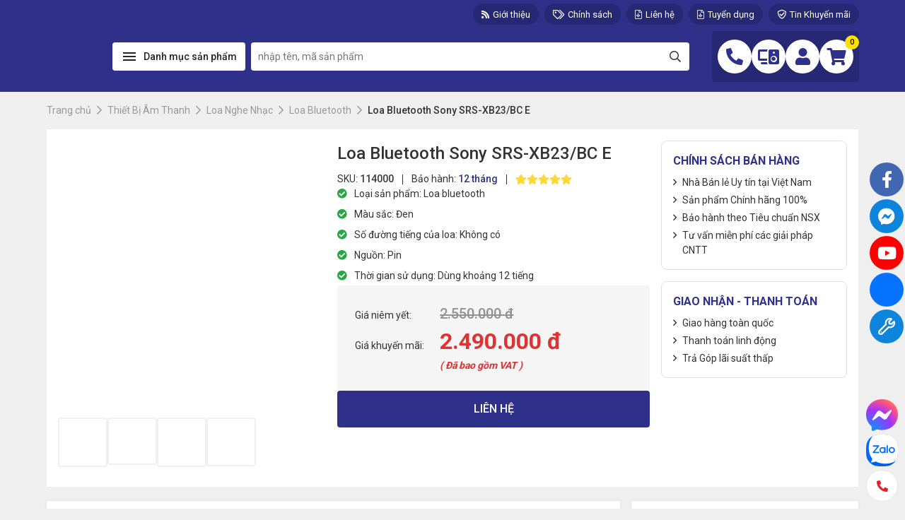

--- FILE ---
content_type: text/html; charset=UTF-8
request_url: https://songphuong.vn/product/loa-bluetooth-sony-srs-xb23-bc-e/
body_size: 46024
content:
<!doctype html>
<html lang="vi" prefix="og: https://ogp.me/ns#" class="no-js">

<head>

	<meta charset="UTF-8">
	<meta http-equiv="X-UA-Compatible" content="IE=edge,chrome=1">
	<meta name="viewport" content="width=device-width, initial-scale=1.0">
	<meta name="description" content="Công ty cung cấp PC Gaming – Đồ họa, Camera, Gaming Gear, Game Net, Wifi. Dịch vụ chất lượng và uy tín, giá luôn tốt nhất tại Đà Lạt, Nha Trang, Cần Thơ, HCM">

	<link rel="preconnect" href="https://fonts.googleapis.com">
	<link rel="preconnect" href="https://fonts.gstatic.com" crossorigin>
	
	

	
                <meta name="theme-color" content="#2e308a">
            
	<link rel="preload" href="https://songphuong.vn/Content/plugins/rate-my-post/public/css/fonts/ratemypost.ttf" type="font/ttf" as="font" crossorigin="anonymous">
<!-- Tối ưu hóa công cụ tìm kiếm bởi Rank Math PRO - https://rankmath.com/ -->
<title>Loa Bluetooth Sony SRS-XB23/BC E | Song Phương</title><link rel="preload" data-rocket-preload as="style" href="https://fonts.googleapis.com/css2?family=Roboto:wght@300;400;500;700;900&#038;family=Material+Icons&#038;display=swap" /><link rel="stylesheet" href="https://fonts.googleapis.com/css2?family=Roboto:wght@300;400;500;700;900&#038;family=Material+Icons&#038;display=swap" media="print" onload="this.media='all'" /><noscript><link rel="stylesheet" href="https://fonts.googleapis.com/css2?family=Roboto:wght@300;400;500;700;900&#038;family=Material+Icons&#038;display=swap" /></noscript>
<meta name="description" content="Loa Bluetooth Sony SRS-XB23/BC E | Được người dùng đánh giá cao về chất lượng trải nghiệm và thẩm mỹ, dành cho các buổi dã ngoại."/>
<meta name="robots" content="follow, index, max-snippet:-1, max-video-preview:-1, max-image-preview:large"/>
<link rel="canonical" href="https://songphuong.vn/product/loa-bluetooth-sony-srs-xb23-bc-e/" />
<meta property="og:locale" content="vi_VN" />
<meta property="og:type" content="product" />
<meta property="og:title" content="Loa Bluetooth Sony SRS-XB23/BC E | Song Phương" />
<meta property="og:description" content="Loa Bluetooth Sony SRS-XB23/BC E | Được người dùng đánh giá cao về chất lượng trải nghiệm và thẩm mỹ, dành cho các buổi dã ngoại." />
<meta property="og:url" content="https://songphuong.vn/product/loa-bluetooth-sony-srs-xb23-bc-e/" />
<meta property="og:site_name" content="Song Phương | Máy tính, Laptop, Linh kiện Chính hãng" />
<meta property="og:updated_time" content="2025-12-09T09:13:57+07:00" />
<meta property="og:image" content="https://songphuong.vn/Content/uploads/2023/08/Loa-Bluetooth-Sony-SRS-XB23BC-E-songphuong.vn-2.jpg" />
<meta property="og:image:secure_url" content="https://songphuong.vn/Content/uploads/2023/08/Loa-Bluetooth-Sony-SRS-XB23BC-E-songphuong.vn-2.jpg" />
<meta property="og:image:width" content="450" />
<meta property="og:image:height" content="450" />
<meta property="og:image:alt" content="Loa Bluetooth Sony SRS-XB23BC E-songphuong.vn-2" />
<meta property="og:image:type" content="image/jpeg" />
<meta property="product:price:amount" content="2490000" />
<meta property="product:price:currency" content="VND" />
<meta property="product:retailer_item_id" content="114000" />
<meta name="twitter:card" content="summary_large_image" />
<meta name="twitter:title" content="Loa Bluetooth Sony SRS-XB23/BC E | Song Phương" />
<meta name="twitter:description" content="Loa Bluetooth Sony SRS-XB23/BC E | Được người dùng đánh giá cao về chất lượng trải nghiệm và thẩm mỹ, dành cho các buổi dã ngoại." />
<meta name="twitter:site" content="@SongphuongV" />
<meta name="twitter:creator" content="@SongphuongV" />
<meta name="twitter:image" content="https://songphuong.vn/Content/uploads/2023/08/Loa-Bluetooth-Sony-SRS-XB23BC-E-songphuong.vn-2.jpg" />
<meta name="twitter:label1" content="Giá" />
<meta name="twitter:data1" content="2.490.000&nbsp;đ" />
<meta name="twitter:label2" content="Tình trạng sẵn có" />
<meta name="twitter:data2" content="Hết hàng" />
<script type="application/ld+json" class="rank-math-schema-pro">{"@context":"https://schema.org","@graph":[{"@type":"Place","@id":"https://songphuong.vn/#place","address":{"@type":"PostalAddress","streetAddress":"47C Ph\u00f9 \u0110\u1ed5ng Thi\u00ean V\u01b0\u01a1ng - Ph\u01b0\u1eddng 8","addressLocality":"Th\u00e0nh ph\u1ed1 \u0110\u00e0 L\u1ea1t","addressRegion":"L\u00e2m \u0110\u1ed3ng","postalCode":"670000","addressCountry":"Vi\u1ec7t Nam"}},{"@type":["ComputerStore","Organization"],"@id":"https://songphuong.vn/#organization","name":"C\u00f4ng ty TNHH \u0110\u1ea7u t\u01b0 v\u00e0 Ph\u00e1t tri\u1ec3n C\u00f4ng ngh\u1ec7 Song Ph\u01b0\u01a1ng","url":"https://songphuong.vn","sameAs":["https://www.facebook.com/songphuong.vn/","https://twitter.com/SongphuongV"],"address":{"@type":"PostalAddress","streetAddress":"47C Ph\u00f9 \u0110\u1ed5ng Thi\u00ean V\u01b0\u01a1ng - Ph\u01b0\u1eddng 8","addressLocality":"Th\u00e0nh ph\u1ed1 \u0110\u00e0 L\u1ea1t","addressRegion":"L\u00e2m \u0110\u1ed3ng","postalCode":"670000","addressCountry":"Vi\u1ec7t Nam"},"logo":{"@type":"ImageObject","@id":"https://songphuong.vn/#logo","url":"https://songphuong.vn/Content/uploads/2021/08/logo-song-phuong-white-vuong.svg","contentUrl":"https://songphuong.vn/Content/uploads/2021/08/logo-song-phuong-white-vuong.svg","caption":"Song Ph\u01b0\u01a1ng | M\u00e1y t\u00ednh, Laptop, Linh ki\u1ec7n Ch\u00ednh h\u00e3ng","inLanguage":"vi","width":"0","height":"0"},"openingHours":["Monday,Tuesday,Wednesday,Thursday,Friday,Saturday,Sunday 07:00-21:00"],"description":"C\u00f4ng ty cung c\u1ea5p PC Gaming \u2013 \u0110\u1ed3 h\u1ecda, Camera, Gaming Gear, Game Net, Wifi. D\u1ecbch v\u1ee5 ch\u1ea5t l\u01b0\u1ee3ng v\u00e0 uy t\u00edn, gi\u00e1 lu\u00f4n t\u1ed1t nh\u1ea5t t\u1ea1i \u0110\u00e0 L\u1ea1t, Nha Trang, C\u1ea7n Th\u01a1, HCM","location":{"@id":"https://songphuong.vn/#place"},"image":{"@id":"https://songphuong.vn/#logo"},"telephone":"0263 3901 838"},{"@type":"WebSite","@id":"https://songphuong.vn/#website","url":"https://songphuong.vn","name":"Song Ph\u01b0\u01a1ng | M\u00e1y t\u00ednh, Laptop, Linh ki\u1ec7n Ch\u00ednh h\u00e3ng","publisher":{"@id":"https://songphuong.vn/#organization"},"inLanguage":"vi"},{"@type":"ImageObject","@id":"https://songphuong.vn/Content/uploads/2023/08/Loa-Bluetooth-Sony-SRS-XB23BC-E-songphuong.vn-2.jpg","url":"https://songphuong.vn/Content/uploads/2023/08/Loa-Bluetooth-Sony-SRS-XB23BC-E-songphuong.vn-2.jpg","width":"450","height":"450","caption":"Loa Bluetooth Sony SRS-XB23BC E-songphuong.vn-2","inLanguage":"vi"},{"@type":"BreadcrumbList","@id":"https://songphuong.vn/product/loa-bluetooth-sony-srs-xb23-bc-e/#breadcrumb","itemListElement":[{"@type":"ListItem","position":"1","item":{"@id":"https://songphuong.vn","name":"Trang ch\u1ee7"}},{"@type":"ListItem","position":"2","item":{"@id":"https://songphuong.vn/sony/","name":"SONY"}},{"@type":"ListItem","position":"3","item":{"@id":"https://songphuong.vn/product/loa-bluetooth-sony-srs-xb23-bc-e/","name":"Loa Bluetooth Sony SRS-XB23/BC E"}}]},{"@type":"ItemPage","@id":"https://songphuong.vn/product/loa-bluetooth-sony-srs-xb23-bc-e/#webpage","url":"https://songphuong.vn/product/loa-bluetooth-sony-srs-xb23-bc-e/","name":"Loa Bluetooth Sony SRS-XB23/BC E | Song Ph\u01b0\u01a1ng","datePublished":"2023-08-22T19:05:40+07:00","dateModified":"2025-12-09T09:13:57+07:00","isPartOf":{"@id":"https://songphuong.vn/#website"},"primaryImageOfPage":{"@id":"https://songphuong.vn/Content/uploads/2023/08/Loa-Bluetooth-Sony-SRS-XB23BC-E-songphuong.vn-2.jpg"},"inLanguage":"vi","breadcrumb":{"@id":"https://songphuong.vn/product/loa-bluetooth-sony-srs-xb23-bc-e/#breadcrumb"}},{"@type":"Product","name":"Loa Bluetooth Sony SRS-XB23/BC E | Song Ph\u01b0\u01a1ng","description":"Loa Bluetooth Sony SRS-XB23/BC E | \u0110\u01b0\u1ee3c ng\u01b0\u1eddi d\u00f9ng \u0111\u00e1nh gi\u00e1 cao v\u1ec1 ch\u1ea5t l\u01b0\u1ee3ng tr\u1ea3i nghi\u1ec7m v\u00e0 th\u1ea9m m\u1ef9, d\u00e0nh cho c\u00e1c bu\u1ed5i d\u00e3 ngo\u1ea1i.","sku":"114000","category":"Thi\u1ebft B\u1ecb \u00c2m Thanh &gt; \u00c2m Thanh C\u00e1c H\u00e3ng &gt; SONY","mainEntityOfPage":{"@id":"https://songphuong.vn/product/loa-bluetooth-sony-srs-xb23-bc-e/#webpage"},"image":[{"@type":"ImageObject","url":"https://songphuong.vn/Content/uploads/2023/08/Loa-Bluetooth-Sony-SRS-XB23BC-E-songphuong.vn-2.jpg","height":"450","width":"450"},{"@type":"ImageObject","url":"https://songphuong.vn/Content/uploads/2023/08/Loa-Bluetooth-Sony-SRS-XB23BC-E-songphuong.vn-1.jpg","height":"659","width":"696"},{"@type":"ImageObject","url":"https://songphuong.vn/Content/uploads/2023/08/Loa-Bluetooth-Sony-SRS-XB23BC-E-songphuong.vn-3.jpg","height":"400","width":"400"},{"@type":"ImageObject","url":"https://songphuong.vn/Content/uploads/2023/08/Loa-Bluetooth-Sony-SRS-XB23BC-E-songphuong.vn-4.jpg","height":"793","width":"796"}],"aggregateRating":{"@type":"AggregateRating","ratingValue":"5.00","bestRating":"5","ratingCount":"1","reviewCount":"1"},"review":[{"@type":"Review","@id":"https://songphuong.vn/product/loa-bluetooth-sony-srs-xb23-bc-e/#li-comment-16024","description":"Loa Bluetooth Sony SRS-XB23/BC E \u0111\u01b0\u1ee3c ng\u01b0\u1eddi d\u00f9ng \u0111\u00e1nh gi\u00e1 cao v\u1ec1 ch\u1ea5t l\u01b0\u1ee3ng tr\u1ea3i nghi\u1ec7m v\u00e0 th\u1ea9m m\u1ef9. Ch\u1ea5t l\u01b0\u1ee3ng \u1edf \u0111\u00f3 \u0111\u01b0\u1ee3c th\u1ec3 hi\u1ec7n \u1edf th\u1eddi l\u01b0\u1ee3ng pin l\u00ean \u0111\u1ebfn 12 gi\u1edd, chu\u1ea9n ch\u1ed1ng b\u1ee5i v\u00e0 ch\u1ed1ng n\u01b0\u1edbc IP67 c\u00f9ng v\u1edbi t\u00ednh n\u0103ng ch\u1ed1ng va \u0111\u1eadp, \u0111\u00e2y ch\u1eafc ch\u1eafc l\u00e0 s\u1ea3n ph\u1ea9m d\u00e0nh cho c\u00e1c bu\u1ed5i d\u00e3 ngo\u1ea1i.","datePublished":"2023-08-22 19:07:59","reviewRating":{"@type":"Rating","ratingValue":"5","bestRating":"5","worstRating":"1"},"author":{"@type":"Person","name":"admin"}}],"offers":{"@type":"Offer","price":"2490000","priceCurrency":"VND","priceValidUntil":"2027-12-31","availability":"http://schema.org/OutOfStock","itemCondition":"NewCondition","url":"https://songphuong.vn/product/loa-bluetooth-sony-srs-xb23-bc-e/","seller":{"@type":"Organization","@id":"https://songphuong.vn/","name":"Song Ph\u01b0\u01a1ng | M\u00e1y t\u00ednh, Laptop, Linh ki\u1ec7n Ch\u00ednh h\u00e3ng","url":"https://songphuong.vn","logo":"https://songphuong.vn/Content/uploads/2021/08/logo-song-phuong-white-vuong.svg"}},"additionalProperty":[{"@type":"PropertyValue","name":"pa_thuong-hieu","value":"Sony"}],"gtin8":"114000","@id":"https://songphuong.vn/product/loa-bluetooth-sony-srs-xb23-bc-e/#richSnippet"}]}</script>
<!-- /Plugin SEO WordPress Rank Math -->

<link href='https://fonts.gstatic.com' crossorigin rel='preconnect' />
<link rel="alternate" title="oNhúng (JSON)" type="application/json+oembed" href="https://songphuong.vn/wp-json/oembed/1.0/embed?url=https%3A%2F%2Fsongphuong.vn%2Fproduct%2Floa-bluetooth-sony-srs-xb23-bc-e%2F" />
<link rel="alternate" title="oNhúng (XML)" type="text/xml+oembed" href="https://songphuong.vn/wp-json/oembed/1.0/embed?url=https%3A%2F%2Fsongphuong.vn%2Fproduct%2Floa-bluetooth-sony-srs-xb23-bc-e%2F&#038;format=xml" />
<style id='wp-img-auto-sizes-contain-inline-css' type='text/css'>
img:is([sizes=auto i],[sizes^="auto," i]){contain-intrinsic-size:3000px 1500px}
/*# sourceURL=wp-img-auto-sizes-contain-inline-css */
</style>
<link rel='stylesheet' id='rate-my-post-css' href='https://songphuong.vn/Content/plugins/rate-my-post/public/css/rate-my-post.min.css?ver=4.4.4' type='text/css' media='all' />
<style id='woocommerce-inline-inline-css' type='text/css'>
.woocommerce form .form-row .required { visibility: visible; }
/*# sourceURL=woocommerce-inline-inline-css */
</style>
<link rel='stylesheet' id='fontawesome-css' href='https://songphuong.vn/Content/themes/oneshop2023/assets/fonts/Fontawesome/css/fontawesome.css?ver=5.13.0' type='text/css' media='all' />
<link rel='stylesheet' id='main-css' href='https://songphuong.vn/Content/themes/oneshop2023/build/css/main.min.css?ver=6.9' type='text/css' media='all' />
<style id='rocket-lazyload-inline-css' type='text/css'>
.rll-youtube-player{position:relative;padding-bottom:56.23%;height:0;overflow:hidden;max-width:100%;}.rll-youtube-player:focus-within{outline: 2px solid currentColor;outline-offset: 5px;}.rll-youtube-player iframe{position:absolute;top:0;left:0;width:100%;height:100%;z-index:100;background:0 0}.rll-youtube-player img{bottom:0;display:block;left:0;margin:auto;max-width:100%;width:100%;position:absolute;right:0;top:0;border:none;height:auto;-webkit-transition:.4s all;-moz-transition:.4s all;transition:.4s all}.rll-youtube-player img:hover{-webkit-filter:brightness(75%)}.rll-youtube-player .play{height:100%;width:100%;left:0;top:0;position:absolute;background:var(--wpr-bg-ffffd08c-190f-442b-bf29-537d5fd08eba) no-repeat center;background-color: transparent !important;cursor:pointer;border:none;}
/*# sourceURL=rocket-lazyload-inline-css */
</style>
<script type="text/javascript" src="https://songphuong.vn/wp-includes/js/jquery/jquery.min.js?ver=3.7.1" id="jquery-core-js"></script>
<script type="text/javascript" src="https://songphuong.vn/Content/plugins/woocommerce/assets/js/jquery-blockui/jquery.blockUI.min.js?ver=2.7.0-wc.10.4.3" id="wc-jquery-blockui-js" defer="defer" data-wp-strategy="defer"></script>
<script type="text/javascript" id="wc-add-to-cart-js-extra">
/* <![CDATA[ */
var wc_add_to_cart_params = {"ajax_url":"/wp-admin/admin-ajax.php","wc_ajax_url":"/?wc-ajax=%%endpoint%%","i18n_view_cart":"Xem gi\u1ecf h\u00e0ng","cart_url":"https://songphuong.vn/gio-hang/","is_cart":"","cart_redirect_after_add":"yes"};
//# sourceURL=wc-add-to-cart-js-extra
/* ]]> */
</script>
<script type="text/javascript" src="https://songphuong.vn/Content/plugins/woocommerce/assets/js/frontend/add-to-cart.min.js?ver=10.4.3" id="wc-add-to-cart-js" defer="defer" data-wp-strategy="defer"></script>
<script type="text/javascript" id="wc-single-product-js-extra">
/* <![CDATA[ */
var wc_single_product_params = {"i18n_required_rating_text":"Vui l\u00f2ng ch\u1ecdn m\u1ed9t m\u1ee9c \u0111\u00e1nh gi\u00e1","i18n_rating_options":["1 tr\u00ean 5 sao","2 tr\u00ean 5 sao","3 tr\u00ean 5 sao","4 tr\u00ean 5 sao","5 tr\u00ean 5 sao"],"i18n_product_gallery_trigger_text":"Xem th\u01b0 vi\u1ec7n \u1ea3nh to\u00e0n m\u00e0n h\u00ecnh","review_rating_required":"no","flexslider":{"rtl":false,"animation":"slide","smoothHeight":true,"directionNav":false,"controlNav":"thumbnails","slideshow":false,"animationSpeed":500,"animationLoop":false,"allowOneSlide":false},"zoom_enabled":"","zoom_options":[],"photoswipe_enabled":"","photoswipe_options":{"shareEl":false,"closeOnScroll":false,"history":false,"hideAnimationDuration":0,"showAnimationDuration":0},"flexslider_enabled":""};
//# sourceURL=wc-single-product-js-extra
/* ]]> */
</script>
<script type="text/javascript" src="https://songphuong.vn/Content/plugins/woocommerce/assets/js/frontend/single-product.min.js?ver=10.4.3" id="wc-single-product-js" defer="defer" data-wp-strategy="defer"></script>
<script type="text/javascript" src="https://songphuong.vn/Content/plugins/woocommerce/assets/js/js-cookie/js.cookie.min.js?ver=2.1.4-wc.10.4.3" id="wc-js-cookie-js" defer="defer" data-wp-strategy="defer"></script>
<script type="text/javascript" id="woocommerce-js-extra">
/* <![CDATA[ */
var woocommerce_params = {"ajax_url":"/wp-admin/admin-ajax.php","wc_ajax_url":"/?wc-ajax=%%endpoint%%","i18n_password_show":"Hi\u1ec3n th\u1ecb m\u1eadt kh\u1ea9u","i18n_password_hide":"\u1ea8n m\u1eadt kh\u1ea9u"};
//# sourceURL=woocommerce-js-extra
/* ]]> */
</script>
<script type="text/javascript" src="https://songphuong.vn/Content/plugins/woocommerce/assets/js/frontend/woocommerce.min.js?ver=10.4.3" id="woocommerce-js" defer="defer" data-wp-strategy="defer"></script>
<link rel="https://api.w.org/" href="https://songphuong.vn/wp-json/" /><link rel="alternate" title="JSON" type="application/json" href="https://songphuong.vn/wp-json/wp/v2/product/114000" />	<noscript><style>.woocommerce-product-gallery{ opacity: 1 !important; }</style></noscript>
	<link rel="icon" href="https://songphuong.vn/Content/uploads/2023/12/LOGO-SONG-PHUONG-2025-100x100.jpg" sizes="32x32" />
<link rel="icon" href="https://songphuong.vn/Content/uploads/2023/12/LOGO-SONG-PHUONG-2025.jpg" sizes="192x192" />
<link rel="apple-touch-icon" href="https://songphuong.vn/Content/uploads/2023/12/LOGO-SONG-PHUONG-2025.jpg" />
<meta name="msapplication-TileImage" content="https://songphuong.vn/Content/uploads/2023/12/LOGO-SONG-PHUONG-2025.jpg" />
		<style type="text/css" id="wp-custom-css">
			.gioi-thieu {
    background-position: left 5px;
    background: #aadddd38;
    background-size: 3%;
    box-shadow: 1px 1px 10px #ccc;
    padding: 10px;
    padding-bottom: 2px;
    font-size: 17.5px;
}		</style>
		<noscript><style id="rocket-lazyload-nojs-css">.rll-youtube-player, [data-lazy-src]{display:none !important;}</style></noscript>
	
        <style type="text/css">
            :root {
                --theme-color: #2e308a;
                --theme-color-rgb: 46 48 138;
                --secondary-color: #fdd835;
                --secondary-color-rgb: 253 216 53;
                --wc-price-color: #dd3333;
            }
            @media(min-width:1650px){:root{--container-width: 1650px;}}
        </style>
        <!-- Google Tag Manager -->
<script>(function(w,d,s,l,i){w[l]=w[l]||[];w[l].push({'gtm.start':
new Date().getTime(),event:'gtm.js'});var f=d.getElementsByTagName(s)[0],
j=d.createElement(s),dl=l!='dataLayer'?'&l='+l:'';j.async=true;j.src=
'https://www.googletagmanager.com/gtm.js?id='+i+dl;f.parentNode.insertBefore(j,f);
})(window,document,'script','dataLayer','GTM-W8QP6BM');</script>
<!-- End Google Tag Manager -->
<!-- Google tag (gtag.js) event -->
<script>
  gtag('event', 'click_zalo', {
    // <event_parameters>
  });
</script><link rel='stylesheet' id='wc-blocks-style-css' href='https://songphuong.vn/Content/plugins/woocommerce/assets/client/blocks/wc-blocks.css?ver=wc-10.4.3' type='text/css' media='all' />
<style id='global-styles-inline-css' type='text/css'>
:root{--wp--preset--aspect-ratio--square: 1;--wp--preset--aspect-ratio--4-3: 4/3;--wp--preset--aspect-ratio--3-4: 3/4;--wp--preset--aspect-ratio--3-2: 3/2;--wp--preset--aspect-ratio--2-3: 2/3;--wp--preset--aspect-ratio--16-9: 16/9;--wp--preset--aspect-ratio--9-16: 9/16;--wp--preset--color--black: #000000;--wp--preset--color--cyan-bluish-gray: #abb8c3;--wp--preset--color--white: #ffffff;--wp--preset--color--pale-pink: #f78da7;--wp--preset--color--vivid-red: #cf2e2e;--wp--preset--color--luminous-vivid-orange: #ff6900;--wp--preset--color--luminous-vivid-amber: #fcb900;--wp--preset--color--light-green-cyan: #7bdcb5;--wp--preset--color--vivid-green-cyan: #00d084;--wp--preset--color--pale-cyan-blue: #8ed1fc;--wp--preset--color--vivid-cyan-blue: #0693e3;--wp--preset--color--vivid-purple: #9b51e0;--wp--preset--gradient--vivid-cyan-blue-to-vivid-purple: linear-gradient(135deg,rgb(6,147,227) 0%,rgb(155,81,224) 100%);--wp--preset--gradient--light-green-cyan-to-vivid-green-cyan: linear-gradient(135deg,rgb(122,220,180) 0%,rgb(0,208,130) 100%);--wp--preset--gradient--luminous-vivid-amber-to-luminous-vivid-orange: linear-gradient(135deg,rgb(252,185,0) 0%,rgb(255,105,0) 100%);--wp--preset--gradient--luminous-vivid-orange-to-vivid-red: linear-gradient(135deg,rgb(255,105,0) 0%,rgb(207,46,46) 100%);--wp--preset--gradient--very-light-gray-to-cyan-bluish-gray: linear-gradient(135deg,rgb(238,238,238) 0%,rgb(169,184,195) 100%);--wp--preset--gradient--cool-to-warm-spectrum: linear-gradient(135deg,rgb(74,234,220) 0%,rgb(151,120,209) 20%,rgb(207,42,186) 40%,rgb(238,44,130) 60%,rgb(251,105,98) 80%,rgb(254,248,76) 100%);--wp--preset--gradient--blush-light-purple: linear-gradient(135deg,rgb(255,206,236) 0%,rgb(152,150,240) 100%);--wp--preset--gradient--blush-bordeaux: linear-gradient(135deg,rgb(254,205,165) 0%,rgb(254,45,45) 50%,rgb(107,0,62) 100%);--wp--preset--gradient--luminous-dusk: linear-gradient(135deg,rgb(255,203,112) 0%,rgb(199,81,192) 50%,rgb(65,88,208) 100%);--wp--preset--gradient--pale-ocean: linear-gradient(135deg,rgb(255,245,203) 0%,rgb(182,227,212) 50%,rgb(51,167,181) 100%);--wp--preset--gradient--electric-grass: linear-gradient(135deg,rgb(202,248,128) 0%,rgb(113,206,126) 100%);--wp--preset--gradient--midnight: linear-gradient(135deg,rgb(2,3,129) 0%,rgb(40,116,252) 100%);--wp--preset--font-size--small: 13px;--wp--preset--font-size--medium: 20px;--wp--preset--font-size--large: 36px;--wp--preset--font-size--x-large: 42px;--wp--preset--spacing--20: 0.44rem;--wp--preset--spacing--30: 0.67rem;--wp--preset--spacing--40: 1rem;--wp--preset--spacing--50: 1.5rem;--wp--preset--spacing--60: 2.25rem;--wp--preset--spacing--70: 3.38rem;--wp--preset--spacing--80: 5.06rem;--wp--preset--shadow--natural: 6px 6px 9px rgba(0, 0, 0, 0.2);--wp--preset--shadow--deep: 12px 12px 50px rgba(0, 0, 0, 0.4);--wp--preset--shadow--sharp: 6px 6px 0px rgba(0, 0, 0, 0.2);--wp--preset--shadow--outlined: 6px 6px 0px -3px rgb(255, 255, 255), 6px 6px rgb(0, 0, 0);--wp--preset--shadow--crisp: 6px 6px 0px rgb(0, 0, 0);}:where(.is-layout-flex){gap: 0.5em;}:where(.is-layout-grid){gap: 0.5em;}body .is-layout-flex{display: flex;}.is-layout-flex{flex-wrap: wrap;align-items: center;}.is-layout-flex > :is(*, div){margin: 0;}body .is-layout-grid{display: grid;}.is-layout-grid > :is(*, div){margin: 0;}:where(.wp-block-columns.is-layout-flex){gap: 2em;}:where(.wp-block-columns.is-layout-grid){gap: 2em;}:where(.wp-block-post-template.is-layout-flex){gap: 1.25em;}:where(.wp-block-post-template.is-layout-grid){gap: 1.25em;}.has-black-color{color: var(--wp--preset--color--black) !important;}.has-cyan-bluish-gray-color{color: var(--wp--preset--color--cyan-bluish-gray) !important;}.has-white-color{color: var(--wp--preset--color--white) !important;}.has-pale-pink-color{color: var(--wp--preset--color--pale-pink) !important;}.has-vivid-red-color{color: var(--wp--preset--color--vivid-red) !important;}.has-luminous-vivid-orange-color{color: var(--wp--preset--color--luminous-vivid-orange) !important;}.has-luminous-vivid-amber-color{color: var(--wp--preset--color--luminous-vivid-amber) !important;}.has-light-green-cyan-color{color: var(--wp--preset--color--light-green-cyan) !important;}.has-vivid-green-cyan-color{color: var(--wp--preset--color--vivid-green-cyan) !important;}.has-pale-cyan-blue-color{color: var(--wp--preset--color--pale-cyan-blue) !important;}.has-vivid-cyan-blue-color{color: var(--wp--preset--color--vivid-cyan-blue) !important;}.has-vivid-purple-color{color: var(--wp--preset--color--vivid-purple) !important;}.has-black-background-color{background-color: var(--wp--preset--color--black) !important;}.has-cyan-bluish-gray-background-color{background-color: var(--wp--preset--color--cyan-bluish-gray) !important;}.has-white-background-color{background-color: var(--wp--preset--color--white) !important;}.has-pale-pink-background-color{background-color: var(--wp--preset--color--pale-pink) !important;}.has-vivid-red-background-color{background-color: var(--wp--preset--color--vivid-red) !important;}.has-luminous-vivid-orange-background-color{background-color: var(--wp--preset--color--luminous-vivid-orange) !important;}.has-luminous-vivid-amber-background-color{background-color: var(--wp--preset--color--luminous-vivid-amber) !important;}.has-light-green-cyan-background-color{background-color: var(--wp--preset--color--light-green-cyan) !important;}.has-vivid-green-cyan-background-color{background-color: var(--wp--preset--color--vivid-green-cyan) !important;}.has-pale-cyan-blue-background-color{background-color: var(--wp--preset--color--pale-cyan-blue) !important;}.has-vivid-cyan-blue-background-color{background-color: var(--wp--preset--color--vivid-cyan-blue) !important;}.has-vivid-purple-background-color{background-color: var(--wp--preset--color--vivid-purple) !important;}.has-black-border-color{border-color: var(--wp--preset--color--black) !important;}.has-cyan-bluish-gray-border-color{border-color: var(--wp--preset--color--cyan-bluish-gray) !important;}.has-white-border-color{border-color: var(--wp--preset--color--white) !important;}.has-pale-pink-border-color{border-color: var(--wp--preset--color--pale-pink) !important;}.has-vivid-red-border-color{border-color: var(--wp--preset--color--vivid-red) !important;}.has-luminous-vivid-orange-border-color{border-color: var(--wp--preset--color--luminous-vivid-orange) !important;}.has-luminous-vivid-amber-border-color{border-color: var(--wp--preset--color--luminous-vivid-amber) !important;}.has-light-green-cyan-border-color{border-color: var(--wp--preset--color--light-green-cyan) !important;}.has-vivid-green-cyan-border-color{border-color: var(--wp--preset--color--vivid-green-cyan) !important;}.has-pale-cyan-blue-border-color{border-color: var(--wp--preset--color--pale-cyan-blue) !important;}.has-vivid-cyan-blue-border-color{border-color: var(--wp--preset--color--vivid-cyan-blue) !important;}.has-vivid-purple-border-color{border-color: var(--wp--preset--color--vivid-purple) !important;}.has-vivid-cyan-blue-to-vivid-purple-gradient-background{background: var(--wp--preset--gradient--vivid-cyan-blue-to-vivid-purple) !important;}.has-light-green-cyan-to-vivid-green-cyan-gradient-background{background: var(--wp--preset--gradient--light-green-cyan-to-vivid-green-cyan) !important;}.has-luminous-vivid-amber-to-luminous-vivid-orange-gradient-background{background: var(--wp--preset--gradient--luminous-vivid-amber-to-luminous-vivid-orange) !important;}.has-luminous-vivid-orange-to-vivid-red-gradient-background{background: var(--wp--preset--gradient--luminous-vivid-orange-to-vivid-red) !important;}.has-very-light-gray-to-cyan-bluish-gray-gradient-background{background: var(--wp--preset--gradient--very-light-gray-to-cyan-bluish-gray) !important;}.has-cool-to-warm-spectrum-gradient-background{background: var(--wp--preset--gradient--cool-to-warm-spectrum) !important;}.has-blush-light-purple-gradient-background{background: var(--wp--preset--gradient--blush-light-purple) !important;}.has-blush-bordeaux-gradient-background{background: var(--wp--preset--gradient--blush-bordeaux) !important;}.has-luminous-dusk-gradient-background{background: var(--wp--preset--gradient--luminous-dusk) !important;}.has-pale-ocean-gradient-background{background: var(--wp--preset--gradient--pale-ocean) !important;}.has-electric-grass-gradient-background{background: var(--wp--preset--gradient--electric-grass) !important;}.has-midnight-gradient-background{background: var(--wp--preset--gradient--midnight) !important;}.has-small-font-size{font-size: var(--wp--preset--font-size--small) !important;}.has-medium-font-size{font-size: var(--wp--preset--font-size--medium) !important;}.has-large-font-size{font-size: var(--wp--preset--font-size--large) !important;}.has-x-large-font-size{font-size: var(--wp--preset--font-size--x-large) !important;}
/*# sourceURL=global-styles-inline-css */
</style>
<style id="wpr-lazyload-bg-container"></style><style id="wpr-lazyload-bg-exclusion"></style>
<noscript>
<style id="wpr-lazyload-bg-nostyle">.rll-youtube-player .play{--wpr-bg-ffffd08c-190f-442b-bf29-537d5fd08eba: url('https://songphuong.vn/Content/plugins/wp-rocket/assets/img/youtube.png');}</style>
</noscript>
<script type="application/javascript">const rocket_pairs = [{"selector":".rll-youtube-player .play","style":".rll-youtube-player .play{--wpr-bg-ffffd08c-190f-442b-bf29-537d5fd08eba: url('https:\/\/songphuong.vn\/Content\/plugins\/wp-rocket\/assets\/img\/youtube.png');}","hash":"ffffd08c-190f-442b-bf29-537d5fd08eba","url":"https:\/\/songphuong.vn\/Content\/plugins\/wp-rocket\/assets\/img\/youtube.png"}]; const rocket_excluded_pairs = [];</script></head>

<body class="wp-singular product-template-default single single-product postid-114000 wp-custom-logo wp-theme-oneshop2023 theme-oneshop2023 woocommerce woocommerce-page woocommerce-no-js loa-bluetooth-sony-srs-xb23-bc-e woocommerce-zzzz">

		<!-- wrapper -->
	<div data-rocket-location-hash="46b5ec384d1573651fcf9e2729907712" class="wrapper">

		<header data-rocket-location-hash="e04a1d2c6cea256152f41f7049046fd5" class="header">
			<div data-rocket-location-hash="5a910a0db040ee807f7c61fdf9e7277d" class="header-desktop d-none d-lg-block">

    <!-- Top header -->
    <div class="top-header">
        <div class="container h-100 d-flex align-items-center">

                <div class="top-header-links d-flex ml-auto">
        
            <a href="https://songphuong.vn/page/gioi-thieu/" title="Giới thiệu"><i class="fas fa-rss"></i>Giới thiệu</a>

        
            <a href="https://songphuong.vn/chinh-sach-chung" title="Chính sách"><i class="far fa-tags"></i>Chính sách</a>

        
            <a href="https://songphuong.vn/showroom" title="Liên hệ"><i class="fal fa-file-download"></i>Liên hệ</a>

        
            <a href="https://songphuong.vn/thong-tin-tuyen-dung/" title="Tuyển dụng"><i class="fal fa-file-download"></i>Tuyển dụng</a>

        
            <a href="https://songphuong.vn/category/khuyen-mai/" title="Tin Khuyến mãi"><i class="far fa-shield-check"></i>Tin Khuyến mãi</a>

            </div>

        </div>
    </div>

    <!-- Mid header -->
    <div class="mid-header">
        <div class="container h-100 d-flex align-items-center">

            <!-- Logo -->
            <div class="logo">
                <a class="d-block text-center" href="https://songphuong.vn">
                    <img width="100" height="100" src="data:image/svg+xml,%3Csvg%20xmlns='http://www.w3.org/2000/svg'%20viewBox='0%200%20100%20100'%3E%3C/svg%3E" alt="Logo" class="logo-img" data-lazy-src="https://songphuong.vn/Content/uploads/2025/01/logo-100x100.png.webp"><noscript><img width="100" height="100" src="https://songphuong.vn/Content/uploads/2025/01/logo-100x100.png.webp" alt="Logo" class="logo-img"></noscript>
                </a>
            </div>

            <!-- Dropdown menu -->
            <div class="oneshop-dropdown-menu">
                <button class="btn dropdown-toggle" type="button" data-toggle="dropdown" aria-haspopup="true" aria-expanded="false">
                    <svg class="oneshop-svg-icon menu mr-2" width="24" height="24" aria-hidden="true" role="img" fill="none" focusable="false" xmlns="http://www.w3.org/2000/svg" height="24px" viewBox="0 0 24 24" width="24px" fill="#000000"><path d="M0 0h24v24H0V0z" fill="none"/><path d="M3 18h18v-2H3v2zm0-5h18v-2H3v2zm0-7v2h18V6H3z"/></svg>Danh mục sản phẩm
                </button>
                <div class="dropdown-menu">
                    <div class="container position-relative">
                        <ul class="oneshop-dmsp">
                            <li class="cat-item cat-item-7018" level="1"><a href="https://songphuong.vn/sp-khuyen-mai/" title="Sản Phẩm Khuyến Mãi"><span class="cat-icon"><img width="150" height="136" class="image" src="data:image/svg+xml,%3Csvg%20xmlns='http://www.w3.org/2000/svg'%20viewBox='0%200%20150%20136'%3E%3C/svg%3E" data-lazy-src="https://songphuong.vn/Content/uploads/2024/12/icon-km.webp"><noscript><img width="150" height="136" class="image" src="https://songphuong.vn/Content/uploads/2024/12/icon-km.webp"></noscript></span><span class="cat-name">Sản Phẩm Khuyến Mãi</span></a></li><li class="cat-item cat-item-2809 menu-item-has-children" level="1"><a href="https://songphuong.vn/pc-song-phuong/" title="PC Song Phương"><span class="cat-icon"><svg class="image" fill="currentColor" viewBox="0 0 640 512" xmlns="http://www.w3.org/2000/svg"><path d="m592 32h-224a48 48 0 0 0 -48 48v352a48 48 0 0 0 48 48h224a48 48 0 0 0 48-48v-352a48 48 0 0 0 -48-48zm0 400h-224v-352h224zm-480 0a16 16 0 0 0 -16 16v16a16 16 0 0 0 16 16h192.41a79.24 79.24 0 0 1 -16.41-48zm-112-352v256a48 48 0 0 0 48 48h240v-48h-240v-256h240a79.24 79.24 0 0 1 16.41-48h-256.41a48 48 0 0 0 -48 48zm480 112a32 32 0 1 0 -32-32 32 32 0 0 0 32 32zm0 208a80 80 0 1 0 -80-80 80 80 0 0 0 80 80zm0-112a32 32 0 1 1 -32 32 32 32 0 0 1 32-32z"/></svg></span><span class="cat-name">PC Song Phương</span></a><ul class="children"><li class="cat-item cat-item-59177" level="2"><a href="https://songphuong.vn/pc-ai/" title="Máy tính PC AI"><span class="cat-name">Máy tính PC AI</span></a></li><li class="cat-item cat-item-2861 menu-item-has-children" level="2"><a href="https://songphuong.vn/pc-gaming/" title="PC Gaming"><span class="cat-name">PC Gaming</span></a><ul class="children"><li class="cat-item cat-item-25453" level="3"><a href="https://songphuong.vn/gaming-pho-bien/" title="PC Gaming Phổ Thông"><span class="cat-name">PC Gaming Phổ Thông</span></a></li><li class="cat-item cat-item-25454" level="3"><a href="https://songphuong.vn/gaming-tam-trung/" title="PC Gaming Tầm trung"><span class="cat-name">PC Gaming Tầm trung</span></a></li><li class="cat-item cat-item-25455" level="3"><a href="https://songphuong.vn/gaming-cao-cap/" title="PC Gaming Cao cấp"><span class="cat-name">PC Gaming Cao cấp</span></a></li><li class="cat-item cat-item-25456" level="3"><a href="https://songphuong.vn/gaming-intel/" title="PC Gaming CPU Intel"><span class="cat-name">PC Gaming CPU Intel</span></a></li><li class="cat-item cat-item-25457" level="3"><a href="https://songphuong.vn/gaming-amd/" title="PC Gaming CPU Amd"><span class="cat-name">PC Gaming CPU Amd</span></a></li></ul></li><li class="cat-item cat-item-2863 menu-item-has-children" level="2"><a href="https://songphuong.vn/pc-do-hoa/" title="PC Đồ Họa"><span class="cat-name">PC Đồ Họa</span></a><ul class="children"><li class="cat-item cat-item-25464" level="3"><a href="https://songphuong.vn/cad/" title="PC Đồ Họa CAD"><span class="cat-name">PC Đồ Họa CAD</span></a></li><li class="cat-item cat-item-25466" level="3"><a href="https://songphuong.vn/render/" title="PC Đồ Họa Render"><span class="cat-name">PC Đồ Họa Render</span></a></li><li class="cat-item cat-item-25465" level="3"><a href="https://songphuong.vn/design/" title="PC Đồ Họa Design"><span class="cat-name">PC Đồ Họa Design</span></a></li><li class="cat-item cat-item-25467" level="3"><a href="https://songphuong.vn/do-hoa-intel/" title="PC Đồ Họa CPU Intel"><span class="cat-name">PC Đồ Họa CPU Intel</span></a></li><li class="cat-item cat-item-25468" level="3"><a href="https://songphuong.vn/do-hoa-amd/" title="PC Đồ Họa CPU Amd"><span class="cat-name">PC Đồ Họa CPU Amd</span></a></li></ul></li><li class="cat-item cat-item-2862 menu-item-has-children" level="2"><a href="https://songphuong.vn/pc-van-phong/" title="PC Văn Phòng"><span class="cat-name">PC Văn Phòng</span></a><ul class="children"><li class="cat-item cat-item-25475" level="3"><a href="https://songphuong.vn/vp-pho-bien/" title="PC Office Phổ thông"><span class="cat-name">PC Office Phổ thông</span></a></li><li class="cat-item cat-item-25476" level="3"><a href="https://songphuong.vn/vp-tam-trung/" title="PC Office Tầm trung"><span class="cat-name">PC Office Tầm trung</span></a></li><li class="cat-item cat-item-26188" level="3"><a href="https://songphuong.vn/pc-vp-cao/" title="PC Office Cao cấp"><span class="cat-name">PC Office Cao cấp</span></a></li><li class="cat-item cat-item-25478" level="3"><a href="https://songphuong.vn/vp-intel/" title="PC Office CPU Intel"><span class="cat-name">PC Office CPU Intel</span></a></li><li class="cat-item cat-item-25479" level="3"><a href="https://songphuong.vn/vp-amd/" title="PC Office CPU Amd"><span class="cat-name">PC Office CPU Amd</span></a></li></ul></li><li class="cat-item cat-item-25480 menu-item-has-children" level="2"><a href="https://songphuong.vn/pc-gia/" title="PC Theo Giá"><span class="cat-name">PC Theo Giá</span></a><ul class="children"><li class="cat-item cat-item-2701" level="3"><a href="https://songphuong.vn/pc-gia-duoi-10/" title="Dưới 10 Triệu"><span class="cat-name">Dưới 10 Triệu</span></a></li><li class="cat-item cat-item-2702" level="3"><a href="https://songphuong.vn/pc-gia-duoi-20/" title="10 - 20 Triệu"><span class="cat-name">10 - 20 Triệu</span></a></li><li class="cat-item cat-item-2703" level="3"><a href="https://songphuong.vn/pc-gia-duoi-30/" title="20 - 30 Triệu"><span class="cat-name">20 - 30 Triệu</span></a></li><li class="cat-item cat-item-2704" level="3"><a href="https://songphuong.vn/pc-gia-duoi-40/" title="30 - 40 Triệu"><span class="cat-name">30 - 40 Triệu</span></a></li><li class="cat-item cat-item-24228" level="3"><a href="https://songphuong.vn/pc-gia-tren-40/" title="Trên 40 Triệu"><span class="cat-name">Trên 40 Triệu</span></a></li></ul></li><li class="cat-item cat-item-12425 menu-item-has-children" level="2"><a href="https://songphuong.vn/pc-khuyen-mai/" title="PC Khuyến Mãi"><span class="cat-name">PC Khuyến Mãi</span></a><ul class="children"><li class="cat-item cat-item-52279" level="3"><a href="https://songphuong.vn/pc-khuyen-mai-amd/" title="PC-KM AMD"><span class="cat-name">PC-KM AMD</span></a></li><li class="cat-item cat-item-52280" level="3"><a href="https://songphuong.vn/pc-khuyen-mai-msi/" title="PC-KM MSI"><span class="cat-name">PC-KM MSI</span></a></li><li class="cat-item cat-item-52281" level="3"><a href="https://songphuong.vn/pc-khuyen-mai-asus/" title="PC-KM ASUS"><span class="cat-name">PC-KM ASUS</span></a></li></ul></li><li class="cat-item cat-item-48759 menu-item-has-children" level="2"><a href="https://songphuong.vn/pc-gaming-hang/" title="PC Gaming Theo Hãng"><span class="cat-name">PC Gaming Theo Hãng</span></a><ul class="children"><li class="cat-item cat-item-48760" level="3"><a href="https://songphuong.vn/pc-gaming-msi/" title="PC Gaming MSI"><span class="cat-name">PC Gaming MSI</span></a></li><li class="cat-item cat-item-48761" level="3"><a href="https://songphuong.vn/pc-gaming-asus/" title="PC Gaming Asus"><span class="cat-name">PC Gaming Asus</span></a></li><li class="cat-item cat-item-48762" level="3"><a href="https://songphuong.vn/pc-gaming-gigabyte/" title="PC Gaming Gigabyte"><span class="cat-name">PC Gaming Gigabyte</span></a></li></ul></li></ul></li><li class="cat-item cat-item-2707 menu-item-has-children" level="1"><a href="https://songphuong.vn/may-tinh-tron-bo/" title="Máy Tính Trọn Bộ"><span class="cat-icon"><?xml version="1.0" encoding="UTF-8"?><svg class="image" fill="currentColor" xmlns="http://www.w3.org/2000/svg" viewBox="0 0 512 512"><path d="m424 400c0 13.255-10.745 24-24 24s-24-10.745-24-24 10.745-24 24-24 24 10.745 24 24zm-88-24c-13.255 0-24 10.745-24 24s10.745 24 24 24 24-10.745 24-24-10.745-24-24-24zm64-144c-13.255 0-24 10.745-24 24s10.745 24 24 24 24-10.745 24-24-10.745-24-24-24zm-64 0c-13.255 0-24 10.745-24 24s10.745 24 24 24 24-10.745 24-24-10.745-24-24-24zm176-72a47.758 47.758 0 0 1 -6.438 24 47.758 47.758 0 0 1 6.438 24v96a47.758 47.758 0 0 1 -6.438 24 47.758 47.758 0 0 1 6.438 24v96c0 26.51-21.49 48-48 48h-416c-26.51 0-48-21.49-48-48v-96a47.758 47.758 0 0 1 6.438-24 47.758 47.758 0 0 1 -6.438-24v-96a47.758 47.758 0 0 1 6.438-24 47.758 47.758 0 0 1 -6.438-24v-96c0-26.51 21.49-48 48-48h416c26.51 0 48 21.49 48 48zm-464 0h416v-96h-416zm416 48h-416v96h416zm0 144h-416v96h416zm-64-216c13.255 0 24-10.745 24-24s-10.745-24-24-24-24 10.745-24 24 10.745 24 24 24zm-64 0c13.255 0 24-10.745 24-24s-10.745-24-24-24-24 10.745-24 24 10.745 24 24 24z"></path></svg></span><span class="cat-name">Máy Tính Trọn Bộ</span></a><ul class="children"><li class="cat-item cat-item-25514 menu-item-has-children" level="2"><a href="https://songphuong.vn/may-bo-hang/" title="Máy Bộ Theo Hãng"><span class="cat-name">Máy Bộ Theo Hãng</span></a><ul class="children"><li class="cat-item cat-item-2844" level="3"><a href="https://songphuong.vn/pc-asus/" title="MÁY BỘ ASUS"><span class="cat-name">MÁY BỘ ASUS</span></a></li><li class="cat-item cat-item-2842" level="3"><a href="https://songphuong.vn/pc-dell/" title="MÁY BỘ DELL"><span class="cat-name">MÁY BỘ DELL</span></a></li><li class="cat-item cat-item-2843" level="3"><a href="https://songphuong.vn/pc-hp/" title="MÁY BỘ HP"><span class="cat-name">MÁY BỘ HP</span></a></li><li class="cat-item cat-item-14482" level="3"><a href="https://songphuong.vn/pc-intel/" title="MÁY BỘ INTEL"><span class="cat-name">MÁY BỘ INTEL</span></a></li><li class="cat-item cat-item-2846" level="3"><a href="https://songphuong.vn/pc-msi/" title="MÁY BỘ MSI"><span class="cat-name">MÁY BỘ MSI</span></a></li><li class="cat-item cat-item-14045" level="3"><a href="https://songphuong.vn/pc-gigabyte/" title="MÁY BỘ GIGABYTE"><span class="cat-name">MÁY BỘ GIGABYTE</span></a></li></ul></li><li class="cat-item cat-item-25515 menu-item-has-children" level="2"><a href="https://songphuong.vn/may-bo-nhu-cau/" title="Máy Bộ Theo Nhu Cầu"><span class="cat-name">Máy Bộ Theo Nhu Cầu</span></a><ul class="children"><li class="cat-item cat-item-25516" level="3"><a href="https://songphuong.vn/may-bo-van-phong/" title="Máy Bộ Văn Phòng"><span class="cat-name">Máy Bộ Văn Phòng</span></a></li><li class="cat-item cat-item-25517" level="3"><a href="https://songphuong.vn/may-bo-mini/" title="Máy Bộ Mini"><span class="cat-name">Máy Bộ Mini</span></a></li><li class="cat-item cat-item-25518" level="3"><a href="https://songphuong.vn/may-bo-aio/" title="Máy Bộ AIO"><span class="cat-name">Máy Bộ AIO</span></a></li><li class="cat-item cat-item-25520" level="3"><a href="https://songphuong.vn/may-gaming-1/" title="Máy Bộ Gaming"><span class="cat-name">Máy Bộ Gaming</span></a></li><li class="cat-item cat-item-25519" level="3"><a href="https://songphuong.vn/may-bo-ws/" title="Máy Bộ WS"><span class="cat-name">Máy Bộ WS</span></a></li></ul></li></ul></li><li class="cat-item cat-item-1279 menu-item-has-children" level="1"><a href="https://songphuong.vn/laptop/" title="Laptop - Máy Tính Xách Tay"><span class="cat-icon"><?xml version="1.0" encoding="UTF-8"?><svg class="image" fill="currentColor" xmlns="http://www.w3.org/2000/svg" viewBox="0 0 640 512"><path d="m624 352h-48v-288c0-35.2-28.8-64-64-64h-384c-35.2 0-64 28.8-64 64v288h-48c-8.8 0-16 7.2-16 16v48c0 52.8 43.2 96 96 96h448c52.8 0 96-43.2 96-96v-48c0-8.8-7.2-16-16-16zm-512-288c0-8.67 7.33-16 16-16h384c8.67 0 16 7.33 16 16v288h-416zm480 352c0 26.47-21.53 48-48 48h-448c-26.47 0-48-21.53-48-48v-16h180.9c5.57 9.39 15.38 16 27.1 16h128c11.72 0 21.52-6.61 27.1-16h180.9z"></path></svg></span><span class="cat-name">Laptop - Máy Tính Xách Tay</span></a><ul class="children"><li class="cat-item cat-item-25437 menu-item-has-children" level="2"><a href="https://songphuong.vn/theo-hang/" title="Laptop Theo Hãng"><span class="cat-name">Laptop Theo Hãng</span></a><ul class="children"><li class="cat-item cat-item-45" level="3"><a href="https://songphuong.vn/laptop-asus/" title="Laptop Asus"><span class="cat-name">Laptop Asus</span></a></li><li class="cat-item cat-item-44" level="3"><a href="https://songphuong.vn/laptop-msi/" title="Laptop MSI"><span class="cat-name">Laptop MSI</span></a></li><li class="cat-item cat-item-52773" level="3"><a href="https://songphuong.vn/laptop-adata/" title="Laptop Adata"><span class="cat-name">Laptop Adata</span></a></li><li class="cat-item cat-item-15078" level="3"><a href="https://songphuong.vn/laptop-acer/" title="Laptop Acer"><span class="cat-name">Laptop Acer</span></a></li><li class="cat-item cat-item-41262" level="3"><a href="https://songphuong.vn/laptop-lenovo/" title="Laptop Lenovo"><span class="cat-name">Laptop Lenovo</span></a></li><li class="cat-item cat-item-46" level="3"><a href="https://songphuong.vn/laptop-dell/" title="Laptop Dell"><span class="cat-name">Laptop Dell</span></a></li><li class="cat-item cat-item-47" level="3"><a href="https://songphuong.vn/laptop-hp/" title="Laptop HP"><span class="cat-name">Laptop HP</span></a></li><li class="cat-item cat-item-7200" level="3"><a href="https://songphuong.vn/laptop-lg-gram/" title="Laptop LG Gram"><span class="cat-name">Laptop LG Gram</span></a></li><li class="cat-item cat-item-46835" level="3"><a href="https://songphuong.vn/laptop-gigabyte/" title="Laptop Gigabyte"><span class="cat-name">Laptop Gigabyte</span></a></li></ul></li><li class="cat-item cat-item-25431 menu-item-has-children" level="2"><a href="https://songphuong.vn/laptop-theo-nhu-cau/" title="Laptop Theo Nhu Cầu"><span class="cat-name">Laptop Theo Nhu Cầu</span></a><ul class="children"><li class="cat-item cat-item-59176" level="3"><a href="https://songphuong.vn/laptop-ai/" title="Laptop AI"><span class="cat-name">Laptop AI</span></a></li><li class="cat-item cat-item-25432" level="3"><a href="https://songphuong.vn/laptop-moi-nhat/" title="Laptop Mới nhất"><span class="cat-name">Laptop Mới nhất</span></a></li><li class="cat-item cat-item-25436" level="3"><a href="https://songphuong.vn/laptop-pho-thong/" title="Laptop Phổ thông"><span class="cat-name">Laptop Phổ thông</span></a></li><li class="cat-item cat-item-58150" level="3"><a href="https://songphuong.vn/laptop-doanh-nghiep/" title="Laptop Doanh nghiệp"><span class="cat-name">Laptop Doanh nghiệp</span></a></li><li class="cat-item cat-item-25434" level="3"><a href="https://songphuong.vn/laptop-gaming/" title="Laptop Gaming"><span class="cat-name">Laptop Gaming</span></a></li><li class="cat-item cat-item-25435" level="3"><a href="https://songphuong.vn/laptop-do-hoa-ws/" title="Laptop Đồ họa-WS"><span class="cat-name">Laptop Đồ họa-WS</span></a></li><li class="cat-item cat-item-25433" level="3"><a href="https://songphuong.vn/laptop-doanh-nhan/" title="Laptop Doanh nhân"><span class="cat-name">Laptop Doanh nhân</span></a></li><li class="cat-item cat-item-58151" level="3"><a href="https://songphuong.vn/laptop-mong-nhe/" title="Laptop Mỏng-Nhẹ"><span class="cat-name">Laptop Mỏng-Nhẹ</span></a></li><li class="cat-item cat-item-25513" level="3"><a href="https://songphuong.vn/laptop-mini/" title="Laptop Mini"><span class="cat-name">Laptop Mini</span></a></li></ul></li><li class="cat-item cat-item-25447 menu-item-has-children" level="2"><a href="https://songphuong.vn/theo-gia/" title="Laptop Theo Giá"><span class="cat-name">Laptop Theo Giá</span></a><ul class="children"><li class="cat-item cat-item-25448" level="3"><a href="https://songphuong.vn/duoi-10-trieu/" title="Dưới 10 triệu"><span class="cat-name">Dưới 10 triệu</span></a></li><li class="cat-item cat-item-25449" level="3"><a href="https://songphuong.vn/10-20-trieu/" title="10 - 20 triệu"><span class="cat-name">10 - 20 triệu</span></a></li><li class="cat-item cat-item-25450" level="3"><a href="https://songphuong.vn/20-30-trieu/" title="20 - 30 triệu"><span class="cat-name">20 - 30 triệu</span></a></li><li class="cat-item cat-item-25451" level="3"><a href="https://songphuong.vn/30-40-trieu/" title="30 - 40 triệu"><span class="cat-name">30 - 40 triệu</span></a></li><li class="cat-item cat-item-25452" level="3"><a href="https://songphuong.vn/tren-40-trieu/" title="Trên 40 triệu"><span class="cat-name">Trên 40 triệu</span></a></li></ul></li><li class="cat-item cat-item-25496 menu-item-has-children" level="2"><a href="https://songphuong.vn/laptop-lcd/" title="Laptop Theo LCD"><span class="cat-name">Laptop Theo LCD</span></a><ul class="children"><li class="cat-item cat-item-25497" level="3"><a href="https://songphuong.vn/lap-duoi-14-inch/" title="Dưới 14 inch"><span class="cat-name">Dưới 14 inch</span></a></li><li class="cat-item cat-item-25498" level="3"><a href="https://songphuong.vn/lap-14-15-inch/" title="14 - 15 inch"><span class="cat-name">14 - 15 inch</span></a></li><li class="cat-item cat-item-25499" level="3"><a href="https://songphuong.vn/lap-tren-15-inch/" title="Trên 15 inch"><span class="cat-name">Trên 15 inch</span></a></li><li class="cat-item cat-item-25500" level="3"><a href="https://songphuong.vn/lap-man-cam-ung/" title="Màn Hình Cảm ứng"><span class="cat-name">Màn Hình Cảm ứng</span></a></li></ul></li></ul></li><li class="cat-item cat-item-15 menu-item-has-children" level="1"><a href="https://songphuong.vn/linh-kien-may-tinh/" title="Linh Kiện Máy Tính"><span class="cat-icon"><?xml version="1.0" encoding="UTF-8"?><svg class="image" fill="currentColor" xmlns="http://www.w3.org/2000/svg" viewBox="0 0 512 512"><path d="m368.5 0h-224.5c-26.5 0-48 21.5-48 48v416c0 26.5 21.5 48 48 48h224.5c26.5 0 48-21.5 48-48v-416c0-26.5-21.5-48-48-48zm0 457c0 3.3-2.7 7-6 7h-212.5c-3.3 0-6-3.7-6-7v-403c0-3.3 2.7-6 6-6h212.5c3.3 0 6 2.7 6 6zm143.5-351v12c0 3.3-2.7 6-6 6h-18v6c0 3.3-2.7 6-6 6h-42v-48h42c3.3 0 6 2.7 6 6v6h18c3.3 0 6 2.7 6 6zm0 96v12c0 3.3-2.7 6-6 6h-18v6c0 3.3-2.7 6-6 6h-42v-48h42c3.3 0 6 2.7 6 6v6h18c3.3 0 6 2.7 6 6zm0 96v12c0 3.3-2.7 6-6 6h-18v6c0 3.3-2.7 6-6 6h-42v-48h42c3.3 0 6 2.7 6 6v6h18c3.3 0 6 2.7 6 6zm0 96v12c0 3.3-2.7 6-6 6h-18v6c0 3.3-2.7 6-6 6h-42v-48h42c3.3 0 6 2.7 6 6v6h18c3.3 0 6 2.7 6 6zm-482-18h42v48h-42c-3.3 0-6-2.7-6-6v-6h-18c-3.3 0-6-2.7-6-6v-12c0-3.3 2.7-6 6-6h18v-6c0-3.3 2.7-6 6-6zm0-96h42v48h-42c-3.3 0-6-2.7-6-6v-6h-18c-3.3 0-6-2.7-6-6v-12c0-3.3 2.7-6 6-6h18v-6c0-3.3 2.7-6 6-6zm0-96h42v48h-42c-3.3 0-6-2.7-6-6v-6h-18c-3.3 0-6-2.7-6-6v-12c0-3.3 2.7-6 6-6h18v-6c0-3.3 2.7-6 6-6zm0-96h42v48h-42c-3.3 0-6-2.7-6-6v-6h-18c-3.3 0-6-2.7-6-6v-12c0-3.3 2.7-6 6-6h18v-6c0-3.3 2.7-6 6-6z"></path></svg></span><span class="cat-name">Linh Kiện Máy Tính</span></a><ul class="children"><li class="cat-item cat-item-16 menu-item-has-children" level="2"><a href="https://songphuong.vn/cpu/" title="CPU - Bộ vi xử lý"><span class="cat-name">CPU - Bộ vi xử lý</span></a><ul class="children"><li class="cat-item cat-item-1284 menu-item-has-children" level="3"><a href="https://songphuong.vn/cpu-amd/" title="CPU AMD"><span class="cat-name">CPU AMD</span></a><ul class="children"><li class="cat-item cat-item-58003" level="4"><a href="https://songphuong.vn/cpu-amd-ryzen-9/" title="CPU AMD Ryzen 9"><span class="cat-name">CPU AMD Ryzen 9</span></a></li><li class="cat-item cat-item-58002" level="4"><a href="https://songphuong.vn/cpu-amd-ryzen-7/" title="CPU AMD Ryzen 7"><span class="cat-name">CPU AMD Ryzen 7</span></a></li><li class="cat-item cat-item-58001" level="4"><a href="https://songphuong.vn/cpu-amd-ryzen-5/" title="CPU AMD Ryzen 5"><span class="cat-name">CPU AMD Ryzen 5</span></a></li><li class="cat-item cat-item-58000" level="4"><a href="https://songphuong.vn/cpu-amd-ryzen-3/" title="CPU AMD Ryzen 3"><span class="cat-name">CPU AMD Ryzen 3</span></a></li><li class="cat-item cat-item-53927" level="4"><a href="https://songphuong.vn/amd-ryzen-threadripper/" title="Amd Ryzen Threadripper"><span class="cat-name">Amd Ryzen Threadripper</span></a></li><li class="cat-item cat-item-58918" level="4"><a href="https://songphuong.vn/amd-ryzen-9000-series/" title="Amd Ryzen 9000 Series"><span class="cat-name">Amd Ryzen 9000 Series</span></a></li><li class="cat-item cat-item-58779" level="4"><a href="https://songphuong.vn/amd-ryzen-8000-series/" title="Amd Ryzen 8000 Series"><span class="cat-name">Amd Ryzen 8000 Series</span></a></li><li class="cat-item cat-item-55429" level="4"><a href="https://songphuong.vn/amd-ryzen-7000-series/" title="Amd Ryzen 7000 Series"><span class="cat-name">Amd Ryzen 7000 Series</span></a></li><li class="cat-item cat-item-53872" level="4"><a href="https://songphuong.vn/amd-ryzen-5000-series/" title="Amd Ryzen 5000 Series"><span class="cat-name">Amd Ryzen 5000 Series</span></a></li><li class="cat-item cat-item-53873" level="4"><a href="https://songphuong.vn/amd-ryzen-4000-series/" title="Amd Ryzen 4000 Series"><span class="cat-name">Amd Ryzen 4000 Series</span></a></li><li class="cat-item cat-item-53874" level="4"><a href="https://songphuong.vn/amd-ryzen-3000-series/" title="Amd Ryzen 3000 Series"><span class="cat-name">Amd Ryzen 3000 Series</span></a></li><li class="cat-item cat-item-53875" level="4"><a href="https://songphuong.vn/amd-ryzen-2000-series/" title="Amd Ryzen 2000 Series"><span class="cat-name">Amd Ryzen 2000 Series</span></a></li><li class="cat-item cat-item-53876" level="4"><a href="https://songphuong.vn/amd-athlon/" title="Amd Athlon"><span class="cat-name">Amd Athlon</span></a></li></ul></li><li class="cat-item cat-item-1283 menu-item-has-children" level="3"><a href="https://songphuong.vn/cpu-intel/" title="CPU INTEL"><span class="cat-name">CPU INTEL</span></a><ul class="children"><li class="cat-item cat-item-59015" level="4"><a href="https://songphuong.vn/cpu-intel-core-ultra/" title="CPU Intel Core Ultra"><span class="cat-name">CPU Intel Core Ultra</span></a></li><li class="cat-item cat-item-59292" level="4"><a href="https://songphuong.vn/core-ultra-9/" title="Core Ultra 9"><span class="cat-name">Core Ultra 9</span></a></li><li class="cat-item cat-item-59293" level="4"><a href="https://songphuong.vn/core-ultra-7/" title="Core Ultra 7"><span class="cat-name">Core Ultra 7</span></a></li><li class="cat-item cat-item-59294" level="4"><a href="https://songphuong.vn/core-ultra-5/" title="Core Ultra 5"><span class="cat-name">Core Ultra 5</span></a></li><li class="cat-item cat-item-57982" level="4"><a href="https://songphuong.vn/cpu-intel-core-i9/" title="CPU Intel Core i9"><span class="cat-name">CPU Intel Core i9</span></a></li><li class="cat-item cat-item-57981" level="4"><a href="https://songphuong.vn/cpu-intel-core-i7/" title="CPU Intel Core i7"><span class="cat-name">CPU Intel Core i7</span></a></li><li class="cat-item cat-item-57980" level="4"><a href="https://songphuong.vn/cpu-intel-core-i5/" title="CPU Intel Core i5"><span class="cat-name">CPU Intel Core i5</span></a></li><li class="cat-item cat-item-57979" level="4"><a href="https://songphuong.vn/cpu-intel-core-i3/" title="CPU Intel Core i3"><span class="cat-name">CPU Intel Core i3</span></a></li><li class="cat-item cat-item-57983" level="4"><a href="https://songphuong.vn/cpu-intel-xeon/" title="CPU Intel Xeon"><span class="cat-name">CPU Intel Xeon</span></a></li><li class="cat-item cat-item-57978" level="4"><a href="https://songphuong.vn/cpu-intel-14th/" title="CPU Intel 14th"><span class="cat-name">CPU Intel 14th</span></a></li><li class="cat-item cat-item-55687" level="4"><a href="https://songphuong.vn/cpu-intel-13th/" title="CPU Intel 13th"><span class="cat-name">CPU Intel 13th</span></a></li><li class="cat-item cat-item-53868" level="4"><a href="https://songphuong.vn/cpu-intel-12th/" title="CPU Intel 12th"><span class="cat-name">CPU Intel 12th</span></a></li><li class="cat-item cat-item-53869" level="4"><a href="https://songphuong.vn/cpu-intel-11th/" title="CPU Intel 11th"><span class="cat-name">CPU Intel 11th</span></a></li><li class="cat-item cat-item-53870" level="4"><a href="https://songphuong.vn/cpu-intel-10th/" title="CPU Intel 10th"><span class="cat-name">CPU Intel 10th</span></a></li><li class="cat-item cat-item-53871" level="4"><a href="https://songphuong.vn/cpu-intel-9th/" title="CPU Intel 9th"><span class="cat-name">CPU Intel 9th</span></a></li></ul></li></ul></li><li class="cat-item cat-item-18 menu-item-has-children" level="2"><a href="https://songphuong.vn/main/" title="Main - Bo Mạch Chủ"><span class="cat-name">Main - Bo Mạch Chủ</span></a><ul class="children"><li class="cat-item cat-item-26321 menu-item-has-children" level="3"><a href="https://songphuong.vn/main-intel/" title="Main Intel"><span class="cat-name">Main Intel</span></a><ul class="children"><li class="cat-item cat-item-58980" level="4"><a href="https://songphuong.vn/mainboard-z890/" title="Mainboard Z890"><span class="cat-name">Mainboard Z890</span></a></li><li class="cat-item cat-item-59282" level="4"><a href="https://songphuong.vn/mainboard-b860/" title="Mainboard B860"><span class="cat-name">Mainboard B860</span></a></li><li class="cat-item cat-item-59283" level="4"><a href="https://songphuong.vn/mainboard-h810/" title="Mainboard H810"><span class="cat-name">Mainboard H810</span></a></li><li class="cat-item cat-item-55899" level="4"><a href="https://songphuong.vn/mainboard-z790/" title="Mainboard Z790"><span class="cat-name">Mainboard Z790</span></a></li><li class="cat-item cat-item-55901" level="4"><a href="https://songphuong.vn/mainboard-b760/" title="Mainboard B760"><span class="cat-name">Mainboard B760</span></a></li><li class="cat-item cat-item-55902" level="4"><a href="https://songphuong.vn/mainboard-h770/" title="Mainboard H770"><span class="cat-name">Mainboard H770</span></a></li><li class="cat-item cat-item-53677" level="4"><a href="https://songphuong.vn/mainboard-z690/" title="Mainboard Z690"><span class="cat-name">Mainboard Z690</span></a></li><li class="cat-item cat-item-53675" level="4"><a href="https://songphuong.vn/mainboard-b660/" title="Mainboard B660"><span class="cat-name">Mainboard B660</span></a></li><li class="cat-item cat-item-54743" level="4"><a href="https://songphuong.vn/mainboard-h670/" title="Mainboard H670"><span class="cat-name">Mainboard H670</span></a></li><li class="cat-item cat-item-53676" level="4"><a href="https://songphuong.vn/mainboard-h610/" title="Mainboard H610"><span class="cat-name">Mainboard H610</span></a></li><li class="cat-item cat-item-53856" level="4"><a href="https://songphuong.vn/mainboard-z590/" title="Mainboard Z590"><span class="cat-name">Mainboard Z590</span></a></li><li class="cat-item cat-item-53857" level="4"><a href="https://songphuong.vn/mainboard-b560/" title="Mainboard B560"><span class="cat-name">Mainboard B560</span></a></li><li class="cat-item cat-item-53858" level="4"><a href="https://songphuong.vn/mainboard-h510/" title="Mainboard H510"><span class="cat-name">Mainboard H510</span></a></li><li class="cat-item cat-item-53859" level="4"><a href="https://songphuong.vn/mainboard-z490/" title="Mainboard Z490"><span class="cat-name">Mainboard Z490</span></a></li><li class="cat-item cat-item-53860" level="4"><a href="https://songphuong.vn/mainboard-b460/" title="Mainboard B460"><span class="cat-name">Mainboard B460</span></a></li><li class="cat-item cat-item-53861" level="4"><a href="https://songphuong.vn/mainboard-h410/" title="Mainboard H410"><span class="cat-name">Mainboard H410</span></a></li></ul></li><li class="cat-item cat-item-26322 menu-item-has-children" level="3"><a href="https://songphuong.vn/main-amd/" title="Main Amd"><span class="cat-name">Main Amd</span></a><ul class="children"><li class="cat-item cat-item-58932" level="4"><a href="https://songphuong.vn/mainboard-amd-x870/" title="Mainboard AMD X870/X870E"><span class="cat-name">Mainboard AMD X870/X870E</span></a></li><li class="cat-item cat-item-59394" level="4"><a href="https://songphuong.vn/mainboard-amd-b850-b840/" title="Mainboard AMD B850/B840"><span class="cat-name">Mainboard AMD B850/B840</span></a></li><li class="cat-item cat-item-55427" level="4"><a href="https://songphuong.vn/mainboard-amd-x670/" title="Mainboard AMD X670"><span class="cat-name">Mainboard AMD X670</span></a></li><li class="cat-item cat-item-55933" level="4"><a href="https://songphuong.vn/mainboard-amd-b650/" title="Mainboard AMD B650"><span class="cat-name">Mainboard AMD B650</span></a></li><li class="cat-item cat-item-56989" level="4"><a href="https://songphuong.vn/mainboard-amd-a620/" title="Mainboard AMD A620"><span class="cat-name">Mainboard AMD A620</span></a></li><li class="cat-item cat-item-53862" level="4"><a href="https://songphuong.vn/mainboard-amd-x570/" title="Mainboard AMD X570"><span class="cat-name">Mainboard AMD X570</span></a></li><li class="cat-item cat-item-53863" level="4"><a href="https://songphuong.vn/mainboard-amd-b550/" title="Mainboard AMD B550"><span class="cat-name">Mainboard AMD B550</span></a></li><li class="cat-item cat-item-53864" level="4"><a href="https://songphuong.vn/mainboard-amd-a520/" title="Mainboard AMD A520"><span class="cat-name">Mainboard AMD A520</span></a></li><li class="cat-item cat-item-53865" level="4"><a href="https://songphuong.vn/mainboard-amd-b450/" title="Mainboard AMD B450"><span class="cat-name">Mainboard AMD B450</span></a></li><li class="cat-item cat-item-53866" level="4"><a href="https://songphuong.vn/mainboard-amd-b350/" title="Mainboard AMD B350"><span class="cat-name">Mainboard AMD B350</span></a></li><li class="cat-item cat-item-53867" level="4"><a href="https://songphuong.vn/mainboard-amd-a320/" title="Mainboard AMD A320"><span class="cat-name">Mainboard AMD A320</span></a></li></ul></li><li class="cat-item cat-item-1278" level="3"><a href="https://songphuong.vn/main-asus/" title="Main Asus"><span class="cat-name">Main Asus</span></a></li><li class="cat-item cat-item-1277" level="3"><a href="https://songphuong.vn/main-msi/" title="Main MSI"><span class="cat-name">Main MSI</span></a></li><li class="cat-item cat-item-2021" level="3"><a href="https://songphuong.vn/main-gigabyte/" title="Main Gigabyte"><span class="cat-name">Main Gigabyte</span></a></li><li class="cat-item cat-item-58300" level="3"><a href="https://songphuong.vn/mainboard-colorful/" title="Main Colorful"><span class="cat-name">Main Colorful</span></a></li></ul></li><li class="cat-item cat-item-19 menu-item-has-children" level="2"><a href="https://songphuong.vn/vga/" title="VGA - Card Màn Hình"><span class="cat-name">VGA - Card Màn Hình</span></a><ul class="children"><li class="cat-item cat-item-26312 menu-item-has-children" level="3"><a href="https://songphuong.vn/vga-nvidia/" title="Vga Nvidia"><span class="cat-name">Vga Nvidia</span></a><ul class="children"><li class="cat-item cat-item-59249" level="4"><a href="https://songphuong.vn/rtx-5090/" title="RTX 5090"><span class="cat-name">RTX 5090</span></a></li><li class="cat-item cat-item-59246" level="4"><a href="https://songphuong.vn/rtx-5080/" title="RTX 5080"><span class="cat-name">RTX 5080</span></a></li><li class="cat-item cat-item-59248" level="4"><a href="https://songphuong.vn/rtx-5070-ti/" title="RTX 5070 Ti"><span class="cat-name">RTX 5070 Ti</span></a></li><li class="cat-item cat-item-59247" level="4"><a href="https://songphuong.vn/rtx-5070/" title="RTX 5070"><span class="cat-name">RTX 5070</span></a></li><li class="cat-item cat-item-59761" level="4"><a href="https://songphuong.vn/rtx-5060-ti/" title="RTX 5060 Ti"><span class="cat-name">RTX 5060 Ti</span></a></li><li class="cat-item cat-item-59762" level="4"><a href="https://songphuong.vn/rtx-5060/" title="RTX 5060"><span class="cat-name">RTX 5060</span></a></li><li class="cat-item cat-item-60239" level="4"><a href="https://songphuong.vn/rtx-5050/" title="RTX 5050"><span class="cat-name">RTX 5050</span></a></li><li class="cat-item cat-item-58274" level="4"><a href="https://songphuong.vn/rtx-4080-super/" title="RTX 4080 Super"><span class="cat-name">RTX 4080 Super</span></a></li><li class="cat-item cat-item-58275" level="4"><a href="https://songphuong.vn/rtx-4070-ti-super/" title="RTX 4070 Ti Super"><span class="cat-name">RTX 4070 Ti Super</span></a></li><li class="cat-item cat-item-58276" level="4"><a href="https://songphuong.vn/rtx-4070-super/" title="RTX 4070 Super"><span class="cat-name">RTX 4070 Super</span></a></li><li class="cat-item cat-item-55852" level="4"><a href="https://songphuong.vn/rtx-4090/" title="RTX 4090"><span class="cat-name">RTX 4090</span></a></li><li class="cat-item cat-item-55869" level="4"><a href="https://songphuong.vn/rtx-4080/" title="RTX 4080"><span class="cat-name">RTX 4080</span></a></li><li class="cat-item cat-item-55919" level="4"><a href="https://songphuong.vn/rtx-4070-ti/" title="RTX 4070 Ti"><span class="cat-name">RTX 4070 Ti</span></a></li><li class="cat-item cat-item-55920" level="4"><a href="https://songphuong.vn/rtx-4070/" title="RTX 4070"><span class="cat-name">RTX 4070</span></a></li><li class="cat-item cat-item-55918" level="4"><a href="https://songphuong.vn/rtx-4060-ti/" title="RTX 4060 Ti"><span class="cat-name">RTX 4060 Ti</span></a></li><li class="cat-item cat-item-55917" level="4"><a href="https://songphuong.vn/rtx-4060/" title="RTX 4060"><span class="cat-name">RTX 4060</span></a></li><li class="cat-item cat-item-55921" level="4"><a href="https://songphuong.vn/rtx-4050/" title="RTX 4050"><span class="cat-name">RTX 4050</span></a></li><li class="cat-item cat-item-54227" level="4"><a href="https://songphuong.vn/rtx-3090-ti/" title="RTX 3090 Ti"><span class="cat-name">RTX 3090 Ti</span></a></li><li class="cat-item cat-item-53649" level="4"><a href="https://songphuong.vn/rtx-3090/" title="RTX 3090"><span class="cat-name">RTX 3090</span></a></li><li class="cat-item cat-item-54015" level="4"><a href="https://songphuong.vn/rtx-3080-ti-vga-nvidia/" title="RTX 3080 Ti"><span class="cat-name">RTX 3080 Ti</span></a></li><li class="cat-item cat-item-53648" level="4"><a href="https://songphuong.vn/rtx-3080/" title="RTX 3080"><span class="cat-name">RTX 3080</span></a></li><li class="cat-item cat-item-54013" level="4"><a href="https://songphuong.vn/rtx-3070-ti/" title="RTX 3070 Ti"><span class="cat-name">RTX 3070 Ti</span></a></li><li class="cat-item cat-item-53647" level="4"><a href="https://songphuong.vn/rtx-3070/" title="RTX 3070"><span class="cat-name">RTX 3070</span></a></li><li class="cat-item cat-item-54016" level="4"><a href="https://songphuong.vn/rtx-3060-ti/" title="RTX 3060 Ti"><span class="cat-name">RTX 3060 Ti</span></a></li><li class="cat-item cat-item-53646" level="4"><a href="https://songphuong.vn/rtx-3060/" title="RTX 3060"><span class="cat-name">RTX 3060</span></a></li><li class="cat-item cat-item-53663" level="4"><a href="https://songphuong.vn/rtx-3050-ti/" title="RTX 3050 Ti"><span class="cat-name">RTX 3050 Ti</span></a></li><li class="cat-item cat-item-53645" level="4"><a href="https://songphuong.vn/rtx-3050/" title="RTX 3050"><span class="cat-name">RTX 3050</span></a></li><li class="cat-item cat-item-54017" level="4"><a href="https://songphuong.vn/rtx-2080-super/" title="RTX 2080 Super"><span class="cat-name">RTX 2080 Super</span></a></li><li class="cat-item cat-item-54021" level="4"><a href="https://songphuong.vn/rtx-2080-ti/" title="RTX 2080 Ti"><span class="cat-name">RTX 2080 Ti</span></a></li><li class="cat-item cat-item-54028" level="4"><a href="https://songphuong.vn/rtx-2080/" title="RTX 2080"><span class="cat-name">RTX 2080</span></a></li><li class="cat-item cat-item-53658" level="4"><a href="https://songphuong.vn/rtx-2070-super/" title="RTX 2070 Super"><span class="cat-name">RTX 2070 Super</span></a></li><li class="cat-item cat-item-53651" level="4"><a href="https://songphuong.vn/rtx-2070/" title="RTX 2070"><span class="cat-name">RTX 2070</span></a></li><li class="cat-item cat-item-53656" level="4"><a href="https://songphuong.vn/rtx-2060-super/" title="RTX 2060 Super"><span class="cat-name">RTX 2060 Super</span></a></li><li class="cat-item cat-item-53655" level="4"><a href="https://songphuong.vn/rtx-2060-12g/" title="RTX 2060 12G"><span class="cat-name">RTX 2060 12G</span></a></li><li class="cat-item cat-item-53652" level="4"><a href="https://songphuong.vn/rtx-2060/" title="RTX 2060"><span class="cat-name">RTX 2060</span></a></li><li class="cat-item cat-item-54032" level="4"><a href="https://songphuong.vn/gtx-1070-ti/" title="GTX 1070 Ti"><span class="cat-name">GTX 1070 Ti</span></a></li><li class="cat-item cat-item-53654" level="4"><a href="https://songphuong.vn/gtx-1660-ti/" title="GTX 1660 Ti"><span class="cat-name">GTX 1660 Ti</span></a></li><li class="cat-item cat-item-53653" level="4"><a href="https://songphuong.vn/gtx-1660-super/" title="GTX 1660 Super"><span class="cat-name">GTX 1660 Super</span></a></li><li class="cat-item cat-item-53659" level="4"><a href="https://songphuong.vn/gtx-1660/" title="GTX 1660"><span class="cat-name">GTX 1660</span></a></li><li class="cat-item cat-item-53661" level="4"><a href="https://songphuong.vn/gtx-1650-super/" title="GTX 1650 Super"><span class="cat-name">GTX 1650 Super</span></a></li><li class="cat-item cat-item-53660" level="4"><a href="https://songphuong.vn/gtx-1650/" title="GTX 1650"><span class="cat-name">GTX 1650</span></a></li><li class="cat-item cat-item-55589" level="4"><a href="https://songphuong.vn/gtx-1630/" title="GTX 1630"><span class="cat-name">GTX 1630</span></a></li><li class="cat-item cat-item-54029" level="4"><a href="https://songphuong.vn/gtx-1060/" title="GTX 1060"><span class="cat-name">GTX 1060</span></a></li><li class="cat-item cat-item-53662" level="4"><a href="https://songphuong.vn/gtx-1050-ti/" title="GTX 1050 Ti"><span class="cat-name">GTX 1050 Ti</span></a></li><li class="cat-item cat-item-54030" level="4"><a href="https://songphuong.vn/gtx-1050/" title="GTX 1050"><span class="cat-name">GTX 1050</span></a></li><li class="cat-item cat-item-54031" level="4"><a href="https://songphuong.vn/gt-1030/" title="GT 1030"><span class="cat-name">GT 1030</span></a></li><li class="cat-item cat-item-54027" level="4"><a href="https://songphuong.vn/gt-710/" title="GT 710"><span class="cat-name">GT 710</span></a></li></ul></li><li class="cat-item cat-item-26313 menu-item-has-children" level="3"><a href="https://songphuong.vn/vga-rx/" title="Vga Amd"><span class="cat-name">Vga Amd</span></a><ul class="children"><li class="cat-item cat-item-59469" level="4"><a href="https://songphuong.vn/rx-9070-xt/" title="RX 9070 XT"><span class="cat-name">RX 9070 XT</span></a></li><li class="cat-item cat-item-59468" level="4"><a href="https://songphuong.vn/rx-9070/" title="RX 9070"><span class="cat-name">RX 9070</span></a></li><li class="cat-item cat-item-60014" level="4"><a href="https://songphuong.vn/rx-9060-xt/" title="RX 9060 XT"><span class="cat-name">RX 9060 XT</span></a></li><li class="cat-item cat-item-56157" level="4"><a href="https://songphuong.vn/rx-7900-xtx/" title="RX 7900 XTX"><span class="cat-name">RX 7900 XTX</span></a></li><li class="cat-item cat-item-56148" level="4"><a href="https://songphuong.vn/rx-7900-xt/" title="RX 7900 XT"><span class="cat-name">RX 7900 XT</span></a></li><li class="cat-item cat-item-57975" level="4"><a href="https://songphuong.vn/rx-7800-xt/" title="RX 7800 XT"><span class="cat-name">RX 7800 XT</span></a></li><li class="cat-item cat-item-57974" level="4"><a href="https://songphuong.vn/rx-7700-xt/" title="RX 7700 XT"><span class="cat-name">RX 7700 XT</span></a></li><li class="cat-item cat-item-57371" level="4"><a href="https://songphuong.vn/rx-7600/" title="RX 7600"><span class="cat-name">RX 7600</span></a></li><li class="cat-item cat-item-54574" level="4"><a href="https://songphuong.vn/rx-6950-xt/" title="RX 6950 XT"><span class="cat-name">RX 6950 XT</span></a></li><li class="cat-item cat-item-53669" level="4"><a href="https://songphuong.vn/rx-6900-xt/" title="RX 6900 XT"><span class="cat-name">RX 6900 XT</span></a></li><li class="cat-item cat-item-53668" level="4"><a href="https://songphuong.vn/rx-6800-xt/" title="RX 6800 XT"><span class="cat-name">RX 6800 XT</span></a></li><li class="cat-item cat-item-53667" level="4"><a href="https://songphuong.vn/rx-6800/" title="RX 6800"><span class="cat-name">RX 6800</span></a></li><li class="cat-item cat-item-54576" level="4"><a href="https://songphuong.vn/rx-6750-xt/" title="RX 6750 XT"><span class="cat-name">RX 6750 XT</span></a></li><li class="cat-item cat-item-53666" level="4"><a href="https://songphuong.vn/rx-6700-xt/" title="RX 6700 XT"><span class="cat-name">RX 6700 XT</span></a></li><li class="cat-item cat-item-54575" level="4"><a href="https://songphuong.vn/rx-6650-xt/" title="RX 6650 XT"><span class="cat-name">RX 6650 XT</span></a></li><li class="cat-item cat-item-53665" level="4"><a href="https://songphuong.vn/rx-6600-xt/" title="RX 6600 XT"><span class="cat-name">RX 6600 XT</span></a></li><li class="cat-item cat-item-53664" level="4"><a href="https://songphuong.vn/rx-6600/" title="RX 6600"><span class="cat-name">RX 6600</span></a></li><li class="cat-item cat-item-53671" level="4"><a href="https://songphuong.vn/rx-6500-xt/" title="RX 6500 XT"><span class="cat-name">RX 6500 XT</span></a></li><li class="cat-item cat-item-53670" level="4"><a href="https://songphuong.vn/rx-6500/" title="RX 6500"><span class="cat-name">RX 6500</span></a></li><li class="cat-item cat-item-54427" level="4"><a href="https://songphuong.vn/rx-6400/" title="RX 6400"><span class="cat-name">RX 6400</span></a></li><li class="cat-item cat-item-54022" level="4"><a href="https://songphuong.vn/rx-5700-xt/" title="RX 5700 XT"><span class="cat-name">RX 5700 XT</span></a></li><li class="cat-item cat-item-54023" level="4"><a href="https://songphuong.vn/rx-5700/" title="RX 5700"><span class="cat-name">RX 5700</span></a></li><li class="cat-item cat-item-54018" level="4"><a href="https://songphuong.vn/rx-5600-xt/" title="RX 5600 XT"><span class="cat-name">RX 5600 XT</span></a></li><li class="cat-item cat-item-54025" level="4"><a href="https://songphuong.vn/rx-5500-xt/" title="RX 5500 XT"><span class="cat-name">RX 5500 XT</span></a></li><li class="cat-item cat-item-54020" level="4"><a href="https://songphuong.vn/rx-580/" title="RX 580"><span class="cat-name">RX 580</span></a></li><li class="cat-item cat-item-54026" level="4"><a href="https://songphuong.vn/rx-570/" title="RX 570"><span class="cat-name">RX 570</span></a></li><li class="cat-item cat-item-54033" level="4"><a href="https://songphuong.vn/rx-560/" title="RX 560"><span class="cat-name">RX 560</span></a></li><li class="cat-item cat-item-54024" level="4"><a href="https://songphuong.vn/rx-550/" title="RX 550"><span class="cat-name">RX 550</span></a></li></ul></li><li class="cat-item cat-item-57948" level="3"><a href="https://songphuong.vn/vga-amd-radeon-pro/" title="Vga Radeon Pro"><span class="cat-name">Vga Radeon Pro</span></a></li><li class="cat-item cat-item-2710" level="3"><a href="https://songphuong.vn/quadro/" title="Vga Quadro"><span class="cat-name">Vga Quadro</span></a></li><li class="cat-item cat-item-2708" level="3"><a href="https://songphuong.vn/asus/" title="Vga Asus"><span class="cat-name">Vga Asus</span></a></li><li class="cat-item cat-item-2709" level="3"><a href="https://songphuong.vn/msi/" title="Vga Msi"><span class="cat-name">Vga Msi</span></a></li><li class="cat-item cat-item-2712" level="3"><a href="https://songphuong.vn/gigabyte/" title="Vga Gigabyte"><span class="cat-name">Vga Gigabyte</span></a></li><li class="cat-item cat-item-58848" level="3"><a href="https://songphuong.vn/vga-inno3d/" title="Vga Inno3D"><span class="cat-name">Vga Inno3D</span></a></li><li class="cat-item cat-item-2713" level="3"><a href="https://songphuong.vn/sapphire/" title="Vga Sapphire"><span class="cat-name">Vga Sapphire</span></a></li><li class="cat-item cat-item-34385" level="3"><a href="https://songphuong.vn/vga-colorful/" title="Vga Colorful"><span class="cat-name">Vga Colorful</span></a></li><li class="cat-item cat-item-50133" level="3"><a href="https://songphuong.vn/vga-powercolor/" title="Vga PowerColor"><span class="cat-name">Vga PowerColor</span></a></li><li class="cat-item cat-item-42029" level="3"><a href="https://songphuong.vn/vga-leadtek/" title="VGA Leadtek"><span class="cat-name">VGA Leadtek</span></a></li></ul></li><li class="cat-item cat-item-20 menu-item-has-children" level="2"><a href="https://songphuong.vn/ram/" title="Ram - Bộ nhớ đệm"><span class="cat-name">Ram - Bộ nhớ đệm</span></a><ul class="children"><li class="cat-item cat-item-53641 menu-item-has-children" level="3"><a href="https://songphuong.vn/ram-type/" title="Ram Type"><span class="cat-name">Ram Type</span></a><ul class="children"><li class="cat-item cat-item-53855" level="4"><a href="https://songphuong.vn/ram-ddr3/" title="Ram DDR3"><span class="cat-name">Ram DDR3</span></a></li><li class="cat-item cat-item-53642" level="4"><a href="https://songphuong.vn/ram-ddr4/" title="Ram DDR4"><span class="cat-name">Ram DDR4</span></a></li><li class="cat-item cat-item-53643" level="4"><a href="https://songphuong.vn/ram-ddr5/" title="Ram DDR5"><span class="cat-name">Ram DDR5</span></a></li></ul></li><li class="cat-item cat-item-52496" level="3"><a href="https://songphuong.vn/ram-geil/" title="Ram GEIL"><span class="cat-name">Ram GEIL</span></a></li><li class="cat-item cat-item-56321" level="3"><a href="https://songphuong.vn/ram-lexar/" title="Ram Lexar"><span class="cat-name">Ram Lexar</span></a></li><li class="cat-item cat-item-50501" level="3"><a href="https://songphuong.vn/ram-teamgroup/" title="Ram TeamGroup"><span class="cat-name">Ram TeamGroup</span></a></li><li class="cat-item cat-item-26525" level="3"><a href="https://songphuong.vn/ram-klevv/" title="Ram Klevv"><span class="cat-name">Ram Klevv</span></a></li><li class="cat-item cat-item-60623" level="3"><a href="https://songphuong.vn/ram-patriot/" title="Ram Patriot"><span class="cat-name">Ram Patriot</span></a></li><li class="cat-item cat-item-2872" level="3"><a href="https://songphuong.vn/ram-adata/" title="Ram Adata"><span class="cat-name">Ram Adata</span></a></li><li class="cat-item cat-item-2871" level="3"><a href="https://songphuong.vn/ram-corsair/" title="Ram Corsair"><span class="cat-name">Ram Corsair</span></a></li><li class="cat-item cat-item-1300" level="3"><a href="https://songphuong.vn/ram-gskill/" title="Ram Gskill"><span class="cat-name">Ram Gskill</span></a></li><li class="cat-item cat-item-46749" level="3"><a href="https://songphuong.vn/ram-colorful/" title="Ram Colorful"><span class="cat-name">Ram Colorful</span></a></li><li class="cat-item cat-item-14349" level="3"><a href="https://songphuong.vn/ram-gigabyte/" title="Ram Gigabyte"><span class="cat-name">Ram Gigabyte</span></a></li><li class="cat-item cat-item-13686" level="3"><a href="https://songphuong.vn/ram-kingston/" title="Ram Kingston"><span class="cat-name">Ram Kingston</span></a></li><li class="cat-item cat-item-2874" level="3"><a href="https://songphuong.vn/ram-kingmax/" title="Ram Kingmax"><span class="cat-name">Ram Kingmax</span></a></li><li class="cat-item cat-item-2873" level="3"><a href="https://songphuong.vn/ram-crucial/" title="Ram Crucial"><span class="cat-name">Ram Crucial</span></a></li><li class="cat-item cat-item-1286" level="3"><a href="https://songphuong.vn/ram-apacer/" title="Ram Apacer"><span class="cat-name">Ram Apacer</span></a></li><li class="cat-item cat-item-36403" level="3"><a href="https://songphuong.vn/ram-thermaltake/" title="Ram Thermaltake"><span class="cat-name">Ram Thermaltake</span></a></li></ul></li><li class="cat-item cat-item-21 menu-item-has-children" level="2"><a href="https://songphuong.vn/ssd/" title="SSD - HDD"><span class="cat-name">SSD - HDD</span></a><ul class="children"><li class="cat-item cat-item-2754" level="3"><a href="https://songphuong.vn/hdd-seagate/" title="HDD Seagate"><span class="cat-name">HDD Seagate</span></a></li><li class="cat-item cat-item-2753" level="3"><a href="https://songphuong.vn/hdd-western/" title="HDD Western Digital"><span class="cat-name">HDD Western Digital</span></a></li><li class="cat-item cat-item-60704" level="3"><a href="https://songphuong.vn/ssd-colorful/" title="SSD Colorful"><span class="cat-name">SSD Colorful</span></a></li><li class="cat-item cat-item-51262" level="3"><a href="https://songphuong.vn/ssd-teamgroup/" title="SSD TeamGroup"><span class="cat-name">SSD TeamGroup</span></a></li><li class="cat-item cat-item-48822" level="3"><a href="https://songphuong.vn/ssd-lexar/" title="SSD Lexar"><span class="cat-name">SSD Lexar</span></a></li><li class="cat-item cat-item-44079" level="3"><a href="https://songphuong.vn/ssd-kingston/" title="SSD Kingston"><span class="cat-name">SSD Kingston</span></a></li><li class="cat-item cat-item-44200" level="3"><a href="https://songphuong.vn/ssd-msi/" title="SSD MSI"><span class="cat-name">SSD MSI</span></a></li><li class="cat-item cat-item-31183" level="3"><a href="https://songphuong.vn/ssd-gigabyte/" title="SSD Gigabyte"><span class="cat-name">SSD Gigabyte</span></a></li><li class="cat-item cat-item-26526" level="3"><a href="https://songphuong.vn/ssd-klevv/" title="SSD Klevv"><span class="cat-name">SSD Klevv</span></a></li><li class="cat-item cat-item-5247" level="3"><a href="https://songphuong.vn/ssd-adata/" title="SSD Adata"><span class="cat-name">SSD Adata</span></a></li><li class="cat-item cat-item-60637" level="3"><a href="https://songphuong.vn/ssd-patriot/" title="SSD Patriot"><span class="cat-name">SSD Patriot</span></a></li><li class="cat-item cat-item-2757" level="3"><a href="https://songphuong.vn/ssd-corsair/" title="SSD Corsair"><span class="cat-name">SSD Corsair</span></a></li><li class="cat-item cat-item-13118" level="3"><a href="https://songphuong.vn/ssd-kingmax/" title="SSD KingMax"><span class="cat-name">SSD KingMax</span></a></li><li class="cat-item cat-item-5157" level="3"><a href="https://songphuong.vn/ssd-samsung/" title="SSD Samsung"><span class="cat-name">SSD Samsung</span></a></li><li class="cat-item cat-item-7284" level="3"><a href="https://songphuong.vn/ssd-crucial/" title="SSD Crucial"><span class="cat-name">SSD Crucial</span></a></li><li class="cat-item cat-item-27482" level="3"><a href="https://songphuong.vn/ssd-hp/" title="SSD HP"><span class="cat-name">SSD HP</span></a></li><li class="cat-item cat-item-2756" level="3"><a href="https://songphuong.vn/ssd-apacer/" title="SSD Apacer"><span class="cat-name">SSD Apacer</span></a></li><li class="cat-item cat-item-2758" level="3"><a href="https://songphuong.vn/ssd-western/" title="SSD Western Digital"><span class="cat-name">SSD Western Digital</span></a></li></ul></li><li class="cat-item cat-item-24 menu-item-has-children" level="2"><a href="https://songphuong.vn/psu/" title="PSU - Nguồn máy tính"><span class="cat-name">PSU - Nguồn máy tính</span></a><ul class="children"><li class="cat-item cat-item-60591" level="3"><a href="https://songphuong.vn/nguon-ocypus/" title="Nguồn Ocypus"><span class="cat-name">Nguồn Ocypus</span></a></li><li class="cat-item cat-item-4702" level="3"><a href="https://songphuong.vn/psu-asus/" title="Nguồn Asus"><span class="cat-name">Nguồn Asus</span></a></li><li class="cat-item cat-item-25771" level="3"><a href="https://songphuong.vn/psu-msi/" title="Nguồn MSI"><span class="cat-name">Nguồn MSI</span></a></li><li class="cat-item cat-item-58668" level="3"><a href="https://songphuong.vn/nguon-acer/" title="Nguồn Acer"><span class="cat-name">Nguồn Acer</span></a></li><li class="cat-item cat-item-14113" level="3"><a href="https://songphuong.vn/psu-gigabyte/" title="Nguồn Gigabyte"><span class="cat-name">Nguồn Gigabyte</span></a></li><li class="cat-item cat-item-57336" level="3"><a href="https://songphuong.vn/nguon-deepcool/" title="Nguồn DeepCool"><span class="cat-name">Nguồn DeepCool</span></a></li><li class="cat-item cat-item-56870" level="3"><a href="https://songphuong.vn/nguon-mik/" title="Nguồn MIK"><span class="cat-name">Nguồn MIK</span></a></li><li class="cat-item cat-item-51051" level="3"><a href="https://songphuong.vn/nguon-xigmatek/" title="Nguồn Xigmatek"><span class="cat-name">Nguồn Xigmatek</span></a></li><li class="cat-item cat-item-38514" level="3"><a href="https://songphuong.vn/nguon-nzxt/" title="Nguồn NZXT"><span class="cat-name">Nguồn NZXT</span></a></li><li class="cat-item cat-item-2880" level="3"><a href="https://songphuong.vn/psu-cooler-master/" title="Nguồn Cooler Master"><span class="cat-name">Nguồn Cooler Master</span></a></li><li class="cat-item cat-item-2881" level="3"><a href="https://songphuong.vn/psu-corsair/" title="Nguồn Corsair"><span class="cat-name">Nguồn Corsair</span></a></li><li class="cat-item cat-item-2882" level="3"><a href="https://songphuong.vn/psu-antec/" title="Nguồn Antec"><span class="cat-name">Nguồn Antec</span></a></li><li class="cat-item cat-item-36324" level="3"><a href="https://songphuong.vn/nguon-thermaltake/" title="Nguồn Thermaltake"><span class="cat-name">Nguồn Thermaltake</span></a></li><li class="cat-item cat-item-2884" level="3"><a href="https://songphuong.vn/psu-fsp/" title="Nguồn FSP"><span class="cat-name">Nguồn FSP</span></a></li><li class="cat-item cat-item-4712" level="3"><a href="https://songphuong.vn/psu-aerocool/" title="Nguồn Aerocool"><span class="cat-name">Nguồn Aerocool</span></a></li><li class="cat-item cat-item-3448" level="3"><a href="https://songphuong.vn/psu-cougar/" title="Nguồn Cougar"><span class="cat-name">Nguồn Cougar</span></a></li><li class="cat-item cat-item-2885" level="3"><a href="https://songphuong.vn/psu-segotep/" title="Nguồn Segotep"><span class="cat-name">Nguồn Segotep</span></a></li><li class="cat-item cat-item-2886" level="3"><a href="https://songphuong.vn/psu-khac/" title="Nguồn các loại khác"><span class="cat-name">Nguồn các loại khác</span></a></li></ul></li><li class="cat-item cat-item-23 menu-item-has-children" level="2"><a href="https://songphuong.vn/case/" title="Case - Vỏ máy tính"><span class="cat-name">Case - Vỏ máy tính</span></a><ul class="children"><li class="cat-item cat-item-60592" level="3"><a href="https://songphuong.vn/case-ocypus/" title="Case Ocypus"><span class="cat-name">Case Ocypus</span></a></li><li class="cat-item cat-item-57816" level="3"><a href="https://songphuong.vn/case-hyte/" title="Case HYTE"><span class="cat-name">Case HYTE</span></a></li><li class="cat-item cat-item-4765" level="3"><a href="https://songphuong.vn/case-asus/" title="Case Asus"><span class="cat-name">Case Asus</span></a></li><li class="cat-item cat-item-4058" level="3"><a href="https://songphuong.vn/case-msi/" title="Case MSI"><span class="cat-name">Case MSI</span></a></li><li class="cat-item cat-item-57337" level="3"><a href="https://songphuong.vn/case-deepcool/" title="Case DeepCool"><span class="cat-name">Case DeepCool</span></a></li><li class="cat-item cat-item-56583" level="3"><a href="https://songphuong.vn/case-mik/" title="Case MIK"><span class="cat-name">Case MIK</span></a></li><li class="cat-item cat-item-53455" level="3"><a href="https://songphuong.vn/case-iqunix/" title="Case Iqunix"><span class="cat-name">Case Iqunix</span></a></li><li class="cat-item cat-item-53065" level="3"><a href="https://songphuong.vn/case-segotep/" title="Case Segotep"><span class="cat-name">Case Segotep</span></a></li><li class="cat-item cat-item-48310" level="3"><a href="https://songphuong.vn/case-metallic-gear/" title="Case Metallic Gear"><span class="cat-name">Case Metallic Gear</span></a></li><li class="cat-item cat-item-48128" level="3"><a href="https://songphuong.vn/case-phanteks/" title="Case Phanteks"><span class="cat-name">Case Phanteks</span></a></li><li class="cat-item cat-item-2887" level="3"><a href="https://songphuong.vn/case-cooler-master/" title="Case Cooler Master"><span class="cat-name">Case Cooler Master</span></a></li><li class="cat-item cat-item-5526" level="3"><a href="https://songphuong.vn/case-nzxt/" title="Case NZXT"><span class="cat-name">Case NZXT</span></a></li><li class="cat-item cat-item-2888" level="3"><a href="https://songphuong.vn/case-corsair/" title="Case Corsair"><span class="cat-name">Case Corsair</span></a></li><li class="cat-item cat-item-2890" level="3"><a href="https://songphuong.vn/case-xigmatek/" title="Case Xigmatek"><span class="cat-name">Case Xigmatek</span></a></li><li class="cat-item cat-item-36316" level="3"><a href="https://songphuong.vn/case-thermaltake/" title="Case Thermaltake"><span class="cat-name">Case Thermaltake</span></a></li><li class="cat-item cat-item-14243" level="3"><a href="https://songphuong.vn/case-gigabyte/" title="Case Gigabyte"><span class="cat-name">Case Gigabyte</span></a></li><li class="cat-item cat-item-2889" level="3"><a href="https://songphuong.vn/case-antec/" title="Case Antec"><span class="cat-name">Case Antec</span></a></li><li class="cat-item cat-item-4944" level="3"><a href="https://songphuong.vn/case-aerocool/" title="Case Aerocool"><span class="cat-name">Case Aerocool</span></a></li><li class="cat-item cat-item-3449" level="3"><a href="https://songphuong.vn/case-cougar/" title="Case Cougar"><span class="cat-name">Case Cougar</span></a></li><li class="cat-item cat-item-2892" level="3"><a href="https://songphuong.vn/case-khac/" title="Case - Loại Khác"><span class="cat-name">Case - Loại Khác</span></a></li></ul></li></ul></li><li class="cat-item cat-item-1738 menu-item-has-children" level="1"><a href="https://songphuong.vn/tan-nhiet/" title="Tản Nhiệt - Cooling"><span class="cat-icon"><?xml version="1.0" encoding="UTF-8"?><svg class="image" fill="currentColor" xmlns="http://www.w3.org/2000/svg" viewBox="0 0 512 512"><path d="m256 224a32 32 0 1 0 32 32 32 32 0 0 0 -32-32zm255.69 41.06c-10.69-84.95-82.97-149.06-168.16-149.06a244.34 244.34 0 0 0 -42.5 3.63l7.78-77.15a38.8 38.8 0 0 0 -43.72-42.14c-85 10.66-149.09 82.97-149.09 168.15a244.42 244.42 0 0 0 3.63 42.5l-77.16-7.78a38.4 38.4 0 0 0 -31.38 11.43 39.06 39.06 0 0 0 -10.78 32.28c10.69 85 82.97 149.08 168.16 149.08a244.34 244.34 0 0 0 42.5-3.63l-7.78 77.15a38.25 38.25 0 0 0 11.44 31.35 39 39 0 0 0 27.37 11.13 38.44 38.44 0 0 0 5-.31c84.91-10.69 149-82.97 149-168.15a244.42 244.42 0 0 0 -3.63-42.5l77.16 7.78a38.5 38.5 0 0 0 31.34-11.43 39 39 0 0 0 10.82-32.31zm-186.94-19.06 13 35.91c6.78 18.65 10.22 39.4 10.22 61.65 0 57.25-40.47 106.4-95.84 118.59l13.87-137.39-35.9 13c-18.63 6.81-39.38 10.24-61.63 10.24-57.25 0-106.38-40.47-118.59-95.84l137.37 13.88-13-35.91c-6.78-18.65-10.22-39.4-10.22-61.65 0-57.25 40.47-106.37 95.84-118.59l-13.87 137.38 35.9-13c18.66-6.78 39.41-10.22 61.66-10.22 57.25 0 106.41 40.47 118.59 95.84z"></path></svg></span><span class="cat-name">Tản Nhiệt - Cooling</span></a><ul class="children"><li class="cat-item cat-item-25554 menu-item-has-children" level="2"><a href="https://songphuong.vn/tan-nhiet-hang/" title="Tản Nhiệt Theo Hãng"><span class="cat-name">Tản Nhiệt Theo Hãng</span></a><ul class="children"><li class="cat-item cat-item-60593" level="3"><a href="https://songphuong.vn/tan-nhiet-ocypus/" title="Tản nhiệt Ocypus"><span class="cat-name">Tản nhiệt Ocypus</span></a></li><li class="cat-item cat-item-57335" level="3"><a href="https://songphuong.vn/tan-nhiet-deepcool/" title="Tản nhiệt DeepCool"><span class="cat-name">Tản nhiệt DeepCool</span></a></li><li class="cat-item cat-item-55049" level="3"><a href="https://songphuong.vn/tan-nhiet-segotep/" title="Tản nhiệt Segotep"><span class="cat-name">Tản nhiệt Segotep</span></a></li><li class="cat-item cat-item-5837" level="3"><a href="https://songphuong.vn/tan-nhiet-asus/" title="Tản nhiệt Asus"><span class="cat-name">Tản nhiệt Asus</span></a></li><li class="cat-item cat-item-11741" level="3"><a href="https://songphuong.vn/tan-nhiet-msi/" title="Tản nhiệt MSI"><span class="cat-name">Tản nhiệt MSI</span></a></li><li class="cat-item cat-item-51552" level="3"><a href="https://songphuong.vn/tan-nhiet-xigmatek/" title="Tản nhiệt Xigmatek"><span class="cat-name">Tản nhiệt Xigmatek</span></a></li><li class="cat-item cat-item-5701" level="3"><a href="https://songphuong.vn/tan-nhiet-nzxt/" title="Tản nhiệt NZXT"><span class="cat-name">Tản nhiệt NZXT</span></a></li><li class="cat-item cat-item-2877" level="3"><a href="https://songphuong.vn/tan-nhiet-antec/" title="Tản nhiệt Antec"><span class="cat-name">Tản nhiệt Antec</span></a></li><li class="cat-item cat-item-2876" level="3"><a href="https://songphuong.vn/tan-nhiet-corsair/" title="Tản nhiệt Corsair"><span class="cat-name">Tản nhiệt Corsair</span></a></li><li class="cat-item cat-item-2875" level="3"><a href="https://songphuong.vn/tan-nhiet-cooler-master/" title="Tản nhiệt Cooler Master"><span class="cat-name">Tản nhiệt Cooler Master</span></a></li><li class="cat-item cat-item-12015" level="3"><a href="https://songphuong.vn/tan-nhiet-noctua/" title="Tản nhiệt Noctua"><span class="cat-name">Tản nhiệt Noctua</span></a></li><li class="cat-item cat-item-14266" level="3"><a href="https://songphuong.vn/tan-nhiet-gigabyte/" title="Tản nhiệt Gigabyte"><span class="cat-name">Tản nhiệt Gigabyte</span></a></li><li class="cat-item cat-item-5793" level="3"><a href="https://songphuong.vn/tan-nhiet-id-cooling/" title="Tản nhiệt ID Cooling"><span class="cat-name">Tản nhiệt ID Cooling</span></a></li><li class="cat-item cat-item-36368" level="3"><a href="https://songphuong.vn/tan-nhiet-thermaltake/" title="Tản nhiệt Thermaltake"><span class="cat-name">Tản nhiệt Thermaltake</span></a></li><li class="cat-item cat-item-2879" level="3"><a href="https://songphuong.vn/tan-nhiet-khac/" title="Tản nhiệt Khác"><span class="cat-name">Tản nhiệt Khác</span></a></li></ul></li><li class="cat-item cat-item-25900 menu-item-has-children" level="2"><a href="https://songphuong.vn/tan-khi-cpu/" title="Tản Nhiệt Khí CPU"><span class="cat-name">Tản Nhiệt Khí CPU</span></a><ul class="children"><li class="cat-item cat-item-25904" level="3"><a href="https://songphuong.vn/tan-khi-hang/" title="Tản Khí Các Hãng"><span class="cat-name">Tản Khí Các Hãng</span></a></li><li class="cat-item cat-item-25905" level="3"><a href="https://songphuong.vn/tan-khi-1tr/" title="Tản Khí Dưới 1 triệu"><span class="cat-name">Tản Khí Dưới 1 triệu</span></a></li><li class="cat-item cat-item-25906" level="3"><a href="https://songphuong.vn/tan-khi-2tr/" title="Tản Khí 1 - 2 triệu"><span class="cat-name">Tản Khí 1 - 2 triệu</span></a></li><li class="cat-item cat-item-25907" level="3"><a href="https://songphuong.vn/tan-khi-tren-2tr/" title="Tản Khí Trên 2 triệu"><span class="cat-name">Tản Khí Trên 2 triệu</span></a></li></ul></li><li class="cat-item cat-item-25901 menu-item-has-children" level="2"><a href="https://songphuong.vn/tan-nuoc-cpu/" title="Tản Nhiệt Nước CPU"><span class="cat-name">Tản Nhiệt Nước CPU</span></a><ul class="children"><li class="cat-item cat-item-25913" level="3"><a href="https://songphuong.vn/tan-aio-hang/" title="Tản AIO Các Hãng"><span class="cat-name">Tản AIO Các Hãng</span></a></li><li class="cat-item cat-item-25912" level="3"><a href="https://songphuong.vn/tan-aio-2tr/" title="Tản AIO Dưới 2 triệu"><span class="cat-name">Tản AIO Dưới 2 triệu</span></a></li><li class="cat-item cat-item-25911" level="3"><a href="https://songphuong.vn/tan-aio-3tr/" title="Tản AIO 2 - 3 triệu"><span class="cat-name">Tản AIO 2 - 3 triệu</span></a></li><li class="cat-item cat-item-25910" level="3"><a href="https://songphuong.vn/tan-aio-tren-3tr/" title="Tản AIO Trên 3 triệu"><span class="cat-name">Tản AIO Trên 3 triệu</span></a></li></ul></li><li class="cat-item cat-item-25902 menu-item-has-children" level="2"><a href="https://songphuong.vn/fan-case/" title="Fan Thùng Case"><span class="cat-name">Fan Thùng Case</span></a><ul class="children"><li class="cat-item cat-item-25917" level="3"><a href="https://songphuong.vn/fan-hang/" title="Fan LED Các Hãng"><span class="cat-name">Fan LED Các Hãng</span></a></li><li class="cat-item cat-item-25916" level="3"><a href="https://songphuong.vn/fan-bo/" title="Fan LED Bộ"><span class="cat-name">Fan LED Bộ</span></a></li><li class="cat-item cat-item-25915" level="3"><a href="https://songphuong.vn/fan-roi/" title="Fan LED Rời"><span class="cat-name">Fan LED Rời</span></a></li><li class="cat-item cat-item-25914" level="3"><a href="https://songphuong.vn/fan-khac/" title="Fan Loại khác"><span class="cat-name">Fan Loại khác</span></a></li></ul></li><li class="cat-item cat-item-25903" level="2"><a href="https://songphuong.vn/phu-kien-cooling/" title="Phụ Kiện Tản Nhiệt"><span class="cat-name">Phụ Kiện Tản Nhiệt</span></a></li></ul></li><li class="cat-item cat-item-25 menu-item-has-children" level="1"><a href="https://songphuong.vn/man-hinh/" title="Màn Hình Máy Tính"><span class="cat-icon"><?xml version="1.0" encoding="UTF-8"?><svg class="image" fill="currentColor" xmlns="http://www.w3.org/2000/svg" viewBox="0 0 576 512"><path d="m528 0h-480c-26.5 0-48 21.5-48 48v288c0 26.5 21.5 48 48 48h480c26.5 0 48-21.5 48-48v-288c0-26.5-21.5-48-48-48zm-6 336h-468c-3.3 0-6-2.7-6-6v-276c0-3.3 2.7-6 6-6h468c3.3 0 6 2.7 6 6v276c0 3.3-2.7 6-6 6zm-42 152c0 13.3-10.7 24-24 24h-336c-13.3 0-24-10.7-24-24s10.7-24 24-24h98.7l18.6-55.8c1.6-4.9 6.2-8.2 11.4-8.2h78.7c5.2 0 9.8 3.3 11.4 8.2l18.6 55.8h98.6c13.3 0 24 10.7 24 24z"></path></svg></span><span class="cat-name">Màn Hình Máy Tính</span></a><ul class="children"><li class="cat-item cat-item-25521 menu-item-has-children" level="2"><a href="https://songphuong.vn/man-hinh-hang/" title="Màn Hình Theo Hãng"><span class="cat-name">Màn Hình Theo Hãng</span></a><ul class="children"><li class="cat-item cat-item-2536" level="3"><a href="https://songphuong.vn/lcd-msi/" title="Màn hình MSI"><span class="cat-name">Màn hình MSI</span></a></li><li class="cat-item cat-item-30" level="3"><a href="https://songphuong.vn/lcd-asus/" title="Màn hình Asus"><span class="cat-name">Màn hình Asus</span></a></li><li class="cat-item cat-item-14046" level="3"><a href="https://songphuong.vn/lcd-gigabyte/" title="Màn hình Gigabyte"><span class="cat-name">Màn hình Gigabyte</span></a></li><li class="cat-item cat-item-33" level="3"><a href="https://songphuong.vn/lcd-samsung/" title="Màn hình Samsung"><span class="cat-name">Màn hình Samsung</span></a></li><li class="cat-item cat-item-27" level="3"><a href="https://songphuong.vn/lcd-lg/" title="Màn hình LG"><span class="cat-name">Màn hình LG</span></a></li><li class="cat-item cat-item-2206" level="3"><a href="https://songphuong.vn/lcd-viewsonic/" title="Màn hình Viewsonic"><span class="cat-name">Màn hình Viewsonic</span></a></li><li class="cat-item cat-item-7249" level="3"><a href="https://songphuong.vn/lcd-benq/" title="Màn Hình BENQ"><span class="cat-name">Màn Hình BENQ</span></a></li><li class="cat-item cat-item-59152" level="3"><a href="https://songphuong.vn/lcd-ktc/" title="Màn hình KTC"><span class="cat-name">Màn hình KTC</span></a></li><li class="cat-item cat-item-59101" level="3"><a href="https://songphuong.vn/lcd-aiwa/" title="Màn hình AIWA"><span class="cat-name">Màn hình AIWA</span></a></li><li class="cat-item cat-item-50805" level="3"><a href="https://songphuong.vn/man-hinh-lenovo/" title="Màn hình Lenovo"><span class="cat-name">Màn hình Lenovo</span></a></li><li class="cat-item cat-item-58021" level="3"><a href="https://songphuong.vn/man-hinh-lcd-philips/" title="Màn hình Philips"><span class="cat-name">Màn hình Philips</span></a></li><li class="cat-item cat-item-43343" level="3"><a href="https://songphuong.vn/man-hinh-aoc/" title="Màn hình AOC"><span class="cat-name">Màn hình AOC</span></a></li><li class="cat-item cat-item-28" level="3"><a href="https://songphuong.vn/lcd-dell/" title="Màn hình Dell"><span class="cat-name">Màn hình Dell</span></a></li><li class="cat-item cat-item-1022" level="3"><a href="https://songphuong.vn/lcd-hp/" title="Màn hình HP"><span class="cat-name">Màn hình HP</span></a></li><li class="cat-item cat-item-60450" level="3"><a href="https://songphuong.vn/lcd-acer/" title="Màn hình Acer"><span class="cat-name">Màn hình Acer</span></a></li></ul></li><li class="cat-item cat-item-25522 menu-item-has-children" level="2"><a href="https://songphuong.vn/man-hinh-nhu-cau/" title="Màn Hình Theo Nhu Cầu"><span class="cat-name">Màn Hình Theo Nhu Cầu</span></a><ul class="children"><li class="cat-item cat-item-25882" level="3"><a href="https://songphuong.vn/lcd-pho-thong/" title="Màn hình Phổ thông"><span class="cat-name">Màn hình Phổ thông</span></a></li><li class="cat-item cat-item-25881" level="3"><a href="https://songphuong.vn/lcd-gaming/" title="Màn hình Gaming"><span class="cat-name">Màn hình Gaming</span></a></li><li class="cat-item cat-item-25526" level="3"><a href="https://songphuong.vn/man-hinh-do-hoa/" title="Màn hình Đồ họa"><span class="cat-name">Màn hình Đồ họa</span></a></li><li class="cat-item cat-item-25883" level="3"><a href="https://songphuong.vn/lcd-touch/" title="Màn hình Cảm ứng"><span class="cat-name">Màn hình Cảm ứng</span></a></li><li class="cat-item cat-item-25885" level="3"><a href="https://songphuong.vn/lcd-cong/" title="Màn hình Cong"><span class="cat-name">Màn hình Cong</span></a></li><li class="cat-item cat-item-25884" level="3"><a href="https://songphuong.vn/lcd-game-net/" title="Màn hình Game-Net"><span class="cat-name">Màn hình Game-Net</span></a></li></ul></li><li class="cat-item cat-item-25525 menu-item-has-children" level="2"><a href="https://songphuong.vn/man-hinh-gia/" title="Màn Hình Theo Giá"><span class="cat-name">Màn Hình Theo Giá</span></a><ul class="children"><li class="cat-item cat-item-25542" level="3"><a href="https://songphuong.vn/man-hinh-duoi-3tr/" title="Dưới 3 triệu"><span class="cat-name">Dưới 3 triệu</span></a></li><li class="cat-item cat-item-25886" level="3"><a href="https://songphuong.vn/lcd-3-5trieu/" title="3 - 5 triệu"><span class="cat-name">3 - 5 triệu</span></a></li><li class="cat-item cat-item-25887" level="3"><a href="https://songphuong.vn/lcd-5-7trieu/" title="5 - 7 triệu"><span class="cat-name">5 - 7 triệu</span></a></li><li class="cat-item cat-item-25921" level="3"><a href="https://songphuong.vn/lcd-7-9tr/" title="7 - 9 triệu"><span class="cat-name">7 - 9 triệu</span></a></li><li class="cat-item cat-item-25888" level="3"><a href="https://songphuong.vn/lcd-9-15trieu/" title="9 - 15 triệu"><span class="cat-name">9 - 15 triệu</span></a></li><li class="cat-item cat-item-25889" level="3"><a href="https://songphuong.vn/lcd-tren-15trieu/" title="Trên 15 triệu"><span class="cat-name">Trên 15 triệu</span></a></li></ul></li><li class="cat-item cat-item-25890 menu-item-has-children" level="2"><a href="https://songphuong.vn/lcd-kich-thuoc/" title="Màn Hình - Kích Thước"><span class="cat-name">Màn Hình - Kích Thước</span></a><ul class="children"><li class="cat-item cat-item-25892" level="3"><a href="https://songphuong.vn/lcd-duoi-20inch/" title="Dưới 20 inch"><span class="cat-name">Dưới 20 inch</span></a></li><li class="cat-item cat-item-25893" level="3"><a href="https://songphuong.vn/lcd-21-25inch/" title="21.5 - 25 inch"><span class="cat-name">21.5 - 25 inch</span></a></li><li class="cat-item cat-item-25894" level="3"><a href="https://songphuong.vn/lcd-27-29inch/" title="27 - 29 inch"><span class="cat-name">27 - 29 inch</span></a></li><li class="cat-item cat-item-25895" level="3"><a href="https://songphuong.vn/lcd-31-49inch/" title="31.5 - 49 inch"><span class="cat-name">31.5 - 49 inch</span></a></li></ul></li><li class="cat-item cat-item-25891 menu-item-has-children" level="2"><a href="https://songphuong.vn/lcd-do-phan-giai/" title="Màn Hình - Độ Phân Giải"><span class="cat-name">Màn Hình - Độ Phân Giải</span></a><ul class="children"><li class="cat-item cat-item-57571" level="3"><a href="https://songphuong.vn/man-hinh-5k/" title="Màn hình 5K"><span class="cat-name">Màn hình 5K</span></a></li><li class="cat-item cat-item-25896" level="3"><a href="https://songphuong.vn/lcd-hd/" title="Màn hình HD/HD+"><span class="cat-name">Màn hình HD/HD+</span></a></li><li class="cat-item cat-item-25897" level="3"><a href="https://songphuong.vn/lcd-fhd/" title="Màn hình FHD/FHD+"><span class="cat-name">Màn hình FHD/FHD+</span></a></li><li class="cat-item cat-item-25898" level="3"><a href="https://songphuong.vn/lcd-qhd/" title="Màn hình 2K QHD"><span class="cat-name">Màn hình 2K QHD</span></a></li><li class="cat-item cat-item-25899" level="3"><a href="https://songphuong.vn/lcd-uhd/" title="Màn hình 4K UHD"><span class="cat-name">Màn hình 4K UHD</span></a></li></ul></li></ul></li><li class="cat-item cat-item-2817 menu-item-has-children" level="1"><a href="https://songphuong.vn/phu-kien-pc-laptop/" title="Phụ Kiện PC-Laptop-Mobile"><span class="cat-icon"><?xml version="1.0" encoding="UTF-8"?><svg class="image" fill="currentColor" xmlns="http://www.w3.org/2000/svg" viewBox="0 0 640 512"><path d="m641.5 256c0 3.1-1.7 6.1-4.5 7.5l-89.1 53.5c-1.4.8-2.8 1.4-4.5 1.4-1.4 0-3.1-.3-4.5-1.1-2.8-1.7-4.5-4.5-4.5-7.8v-35.6h-238.7c25.3 39.6 40.5 106.9 69.6 106.9h26.7v-26.8c0-5 3.9-8.9 8.9-8.9h89.1c5 0 8.9 3.9 8.9 8.9v89.1c0 5-3.9 8.9-8.9 8.9h-89.1c-5 0-8.9-3.9-8.9-8.9v-26.7h-26.7c-75.4 0-81.1-142.5-124.7-142.5h-100.3c-8.1 30.6-35.9 53.5-69 53.5-39.3-.1-71.3-32.1-71.3-71.4s32-71.3 71.3-71.3c33.1 0 61 22.8 69 53.5 39.1 0 43.9 9.5 74.6-60.4 40.1-89.1 58.1-82.1 108.9-82.1 7.5-20.9 27-35.6 50.4-35.6 29.5 0 53.5 23.9 53.5 53.5s-23.9 53.5-53.5 53.5c-23.4 0-42.9-14.8-50.4-35.6h-29.8c-29.1 0-44.3 67.4-69.6 106.9h310.1v-35.6c0-3.3 1.7-6.1 4.5-7.8s6.4-1.4 8.9.3l89.1 53.5c2.8 1.1 4.5 4.1 4.5 7.2z"></path></svg></span><span class="cat-name">Phụ Kiện PC-Laptop-Mobile</span></a><ul class="children"><li class="cat-item cat-item-59352 menu-item-has-children" level="2"><a href="https://songphuong.vn/phu-kien-may-tinh/" title="Phụ kiện Máy tính PC"><span class="cat-name">Phụ kiện Máy tính PC</span></a><ul class="children"><li class="cat-item cat-item-6710" level="3"><a href="https://songphuong.vn/day-cac-loai/" title="Dây cáp tín hiệu"><span class="cat-name">Dây cáp tín hiệu</span></a></li><li class="cat-item cat-item-4874" level="3"><a href="https://songphuong.vn/the-nho/" title="Thẻ Nhớ"><span class="cat-name">Thẻ Nhớ</span></a></li><li class="cat-item cat-item-2629" level="3"><a href="https://songphuong.vn/usb/" title="USB Lưu trữ"><span class="cat-name">USB Lưu trữ</span></a></li><li class="cat-item cat-item-2697" level="3"><a href="https://songphuong.vn/tay-cam/" title="Tay Cầm Chơi Game"><span class="cat-name">Tay Cầm Chơi Game</span></a></li><li class="cat-item cat-item-4819" level="3"><a href="https://songphuong.vn/o-cung-di-dong/" title="Ổ Cứng Di Động"><span class="cat-name">Ổ Cứng Di Động</span></a></li></ul></li><li class="cat-item cat-item-51766 menu-item-has-children" level="2"><a href="https://songphuong.vn/phu-kien-laptop/" title="Phụ kiện Laptop"><span class="cat-name">Phụ kiện Laptop</span></a><ul class="children"><li class="cat-item cat-item-25502" level="3"><a href="https://songphuong.vn/ram-laptop/" title="Ram Laptop"><span class="cat-name">Ram Laptop</span></a></li><li class="cat-item cat-item-25503" level="3"><a href="https://songphuong.vn/ssd-hdd-laptop/" title="SSD/HDD Laptop"><span class="cat-name">SSD/HDD Laptop</span></a></li><li class="cat-item cat-item-25507" level="3"><a href="https://songphuong.vn/tui-balo-laptop/" title="Túi Xách/Ba Lô"><span class="cat-name">Túi Xách/Ba Lô</span></a></li><li class="cat-item cat-item-25508" level="3"><a href="https://songphuong.vn/de-tan-nhiet-laptop/" title="Đế Tản Nhiệt"><span class="cat-name">Đế Tản Nhiệt</span></a></li><li class="cat-item cat-item-25511" level="3"><a href="https://songphuong.vn/loa-laptop/" title="Loa Mini Laptop"><span class="cat-name">Loa Mini Laptop</span></a></li></ul></li><li class="cat-item cat-item-59353 menu-item-has-children" level="2"><a href="https://songphuong.vn/phu-kien-dien-thoai/" title="Phụ kiện Điện thoại"><span class="cat-name">Phụ kiện Điện thoại</span></a><ul class="children"><li class="cat-item cat-item-59356" level="3"><a href="https://songphuong.vn/cap-sac/" title="Cáp sạc"><span class="cat-name">Cáp sạc</span></a></li><li class="cat-item cat-item-59355" level="3"><a href="https://songphuong.vn/cu-sac/" title="Củ sạc"><span class="cat-name">Củ sạc</span></a></li><li class="cat-item cat-item-59357" level="3"><a href="https://songphuong.vn/pin-du-phong/" title="Pin dự phòng"><span class="cat-name">Pin dự phòng</span></a></li><li class="cat-item cat-item-59358" level="3"><a href="https://songphuong.vn/tai-nghe-dien-thoai/" title="Tai nghe Điện thoại"><span class="cat-name">Tai nghe Điện thoại</span></a></li></ul></li><li class="cat-item cat-item-2893 menu-item-has-children" level="2"><a href="https://songphuong.vn/gear-khac/" title="Phụ Kiện Khác"><span class="cat-name">Phụ Kiện Khác</span></a><ul class="children"><li class="cat-item cat-item-59374" level="3"><a href="https://songphuong.vn/arm-treo-lcd/" title="Arm treo LCD"><span class="cat-name">Arm treo LCD</span></a></li><li class="cat-item cat-item-54306" level="3"><a href="https://songphuong.vn/vo-lang-choi-game/" title="Vô Lăng chơi game"><span class="cat-name">Vô Lăng chơi game</span></a></li><li class="cat-item cat-item-5825" level="3"><a href="https://songphuong.vn/day-led/" title="Dây LED"><span class="cat-name">Dây LED</span></a></li><li class="cat-item cat-item-4066" level="3"><a href="https://songphuong.vn/webcam/" title="Webcam"><span class="cat-name">Webcam</span></a></li><li class="cat-item cat-item-1819" level="3"><a href="https://songphuong.vn/lot-chuot/" title="Mouse Pad"><span class="cat-name">Mouse Pad</span></a></li><li class="cat-item cat-item-5805" level="3"><a href="https://songphuong.vn/gia-do-phone/" title="Giá đỡ Phone"><span class="cat-name">Giá đỡ Phone</span></a></li><li class="cat-item cat-item-3785" level="3"><a href="https://songphuong.vn/microphone/" title="Microphone"><span class="cat-name">Microphone</span></a></li></ul></li></ul></li><li class="cat-item cat-item-40 menu-item-has-children" level="1"><a href="https://songphuong.vn/phu-kien-gaming-gear/" title="Gaming Gear-Phím-Chuột"><span class="cat-icon"><?xml version="1.0" encoding="UTF-8"?><svg class="image" fill="currentColor" xmlns="http://www.w3.org/2000/svg" viewBox="0 0 512 512"><path d="m224 336v-143.64c0-17.67-14.33-32-32-32h-48c-35.35 0-64 28.65-64 64v79.64c0 35.35 28.65 64 64 64h48c17.67 0 32-14.33 32-32zm-48-16h-32c-8.82 0-16-7.18-16-16v-79.64c0-8.82 7.18-16 16-16h32zm80-320c-142.82 0-251.42 118.83-256 256v16c0 8.84 7.16 16 16 16h16c8.84 0 16-7.16 16-16v-16c0-114.69 93.31-208 208-208s208 93.31 208 208h-.12c.08 2.43.12 165.72.12 165.72 0 23.35-18.93 42.28-42.28 42.28h-101.72c0-26.51-21.49-48-48-48h-32c-26.51 0-48 21.49-48 48s21.49 48 48 48h181.72c49.86 0 90.28-40.42 90.28-90.28v-165.72c-4.58-137.17-113.18-256-256-256zm112 368c35.35 0 64-28.65 64-64v-79.64c0-35.35-28.65-64-64-64h-48c-17.67 0-32 14.33-32 32v143.64c0 17.67 14.33 32 32 32zm-32-159.64h32c8.82 0 16 7.18 16 16v79.64c0 8.82-7.18 16-16 16h-32z"></path></svg></span><span class="cat-name">Gaming Gear-Phím-Chuột</span></a><ul class="children"><li class="cat-item cat-item-36 menu-item-has-children" level="2"><a href="https://songphuong.vn/ban-phim/" title="Keyboard - Bàn Phím"><span class="cat-name">Keyboard - Bàn Phím</span></a><ul class="children"><li class="cat-item cat-item-60697" level="3"><a href="https://songphuong.vn/phim-machenike/" title="Machenike"><span class="cat-name">Machenike</span></a></li><li class="cat-item cat-item-3779" level="3"><a href="https://songphuong.vn/asus-ban-phim/" title="Asus"><span class="cat-name">Asus</span></a></li><li class="cat-item cat-item-2921" level="3"><a href="https://songphuong.vn/razer-ban-phim/" title="Razer"><span class="cat-name">Razer</span></a></li><li class="cat-item cat-item-57656" level="3"><a href="https://songphuong.vn/mikit/" title="MIKIT"><span class="cat-name">MIKIT</span></a></li><li class="cat-item cat-item-56827" level="3"><a href="https://songphuong.vn/ban-phim-darmoshark/" title="Darmoshark"><span class="cat-name">Darmoshark</span></a></li><li class="cat-item cat-item-56613" level="3"><a href="https://songphuong.vn/xiberia-ban-phim/" title="Xiberia"><span class="cat-name">Xiberia</span></a></li><li class="cat-item cat-item-55846" level="3"><a href="https://songphuong.vn/rapoo-ban-phim/" title="Rapoo"><span class="cat-name">Rapoo</span></a></li><li class="cat-item cat-item-55088" level="3"><a href="https://songphuong.vn/microsoft-ban-phim/" title="Microsoft"><span class="cat-name">Microsoft</span></a></li><li class="cat-item cat-item-53432" level="3"><a href="https://songphuong.vn/iqunix/" title="Iqunix"><span class="cat-name">Iqunix</span></a></li><li class="cat-item cat-item-44607" level="3"><a href="https://songphuong.vn/kingston-ban-phim/" title="Kingston"><span class="cat-name">Kingston</span></a></li><li class="cat-item cat-item-2918" level="3"><a href="https://songphuong.vn/corsair-ban-phim/" title="Corsair"><span class="cat-name">Corsair</span></a></li><li class="cat-item cat-item-2943" level="3"><a href="https://songphuong.vn/steelseries-ban-phim/" title="SteelSeries"><span class="cat-name">SteelSeries</span></a></li><li class="cat-item cat-item-2919" level="3"><a href="https://songphuong.vn/fuhlen-ban-phim/" title="Fuhlen"><span class="cat-name">Fuhlen</span></a></li><li class="cat-item cat-item-12774" level="3"><a href="https://songphuong.vn/akko/" title="Akko"><span class="cat-name">Akko</span></a></li><li class="cat-item cat-item-2923" level="3"><a href="https://songphuong.vn/msi-ban-phim/" title="MSI"><span class="cat-name">MSI</span></a></li><li class="cat-item cat-item-2944" level="3"><a href="https://songphuong.vn/logitech-ban-phim/" title="Logitech"><span class="cat-name">Logitech</span></a></li><li class="cat-item cat-item-2920" level="3"><a href="https://songphuong.vn/dareu/" title="Dareu"><span class="cat-name">Dareu</span></a></li><li class="cat-item cat-item-36400" level="3"><a href="https://songphuong.vn/thermaltake/" title="Thermaltake"><span class="cat-name">Thermaltake</span></a></li><li class="cat-item cat-item-59544" level="3"><a href="https://songphuong.vn/phim-gamdias/" title="Gamdias"><span class="cat-name">Gamdias</span></a></li><li class="cat-item cat-item-2924" level="3"><a href="https://songphuong.vn/product-khac-ban-phim/" title="Phím - Loại Khác"><span class="cat-name">Phím - Loại Khác</span></a></li></ul></li><li class="cat-item cat-item-37 menu-item-has-children" level="2"><a href="https://songphuong.vn/chuot/" title="Mouse - Chuột"><span class="cat-name">Mouse - Chuột</span></a><ul class="children"><li class="cat-item cat-item-60698" level="3"><a href="https://songphuong.vn/chuot-machenike/" title="Machenike"><span class="cat-name">Machenike</span></a></li><li class="cat-item cat-item-59545" level="3"><a href="https://songphuong.vn/chuot-gamdias/" title="Gamdias"><span class="cat-name">Gamdias</span></a></li><li class="cat-item cat-item-56840" level="3"><a href="https://songphuong.vn/darmoshark-chuot/" title="Darmoshark"><span class="cat-name">Darmoshark</span></a></li><li class="cat-item cat-item-56614" level="3"><a href="https://songphuong.vn/xiberia-chuot/" title="Xiberia"><span class="cat-name">Xiberia</span></a></li><li class="cat-item cat-item-55847" level="3"><a href="https://songphuong.vn/chuot-rapoo/" title="Rapoo"><span class="cat-name">Rapoo</span></a></li><li class="cat-item cat-item-6773" level="3"><a href="https://songphuong.vn/asus-chuot/" title="Asus"><span class="cat-name">Asus</span></a></li><li class="cat-item cat-item-2911" level="3"><a href="https://songphuong.vn/razer/" title="Razer"><span class="cat-name">Razer</span></a></li><li class="cat-item cat-item-2910" level="3"><a href="https://songphuong.vn/logitech/" title="Logitech"><span class="cat-name">Logitech</span></a></li><li class="cat-item cat-item-54558" level="3"><a href="https://songphuong.vn/microsoft/" title="Microsoft"><span class="cat-name">Microsoft</span></a></li><li class="cat-item cat-item-44832" level="3"><a href="https://songphuong.vn/kingston-chuot/" title="Kingston"><span class="cat-name">Kingston</span></a></li><li class="cat-item cat-item-2936" level="3"><a href="https://songphuong.vn/dareu-chuot/" title="Dareu"><span class="cat-name">Dareu</span></a></li><li class="cat-item cat-item-7407" level="3"><a href="https://songphuong.vn/zowie/" title="Zowie"><span class="cat-name">Zowie</span></a></li><li class="cat-item cat-item-2909" level="3"><a href="https://songphuong.vn/steelseries/" title="SteelSeries"><span class="cat-name">SteelSeries</span></a></li><li class="cat-item cat-item-2912" level="3"><a href="https://songphuong.vn/corsair-chuot/" title="Corsair"><span class="cat-name">Corsair</span></a></li><li class="cat-item cat-item-2915" level="3"><a href="https://songphuong.vn/msi-chuot/" title="MSI"><span class="cat-name">MSI</span></a></li><li class="cat-item cat-item-36401" level="3"><a href="https://songphuong.vn/thermaltake-chuot/" title="Thermaltake"><span class="cat-name">Thermaltake</span></a></li><li class="cat-item cat-item-14174" level="3"><a href="https://songphuong.vn/gigabyte-chuot/" title="Gigabyte"><span class="cat-name">Gigabyte</span></a></li><li class="cat-item cat-item-2914" level="3"><a href="https://songphuong.vn/chuot-fuhlen/" title="Fuhlen"><span class="cat-name">Fuhlen</span></a></li><li class="cat-item cat-item-3359" level="3"><a href="https://songphuong.vn/cougar/" title="Cougar"><span class="cat-name">Cougar</span></a></li><li class="cat-item cat-item-2917" level="3"><a href="https://songphuong.vn/product-khac-chuot/" title="Mouse - Loại Khác"><span class="cat-name">Mouse - Loại Khác</span></a></li></ul></li><li class="cat-item cat-item-38 menu-item-has-children" level="2"><a href="https://songphuong.vn/tai-nghe/" title="Headphone - Tai Nghe"><span class="cat-name">Headphone - Tai Nghe</span></a><ul class="children"><li class="cat-item cat-item-6765" level="3"><a href="https://songphuong.vn/asus-tai-nghe/" title="Asus"><span class="cat-name">Asus</span></a></li><li class="cat-item cat-item-56615" level="3"><a href="https://songphuong.vn/xiberia-tai-nghe/" title="Xiberia"><span class="cat-name">Xiberia</span></a></li><li class="cat-item cat-item-55848" level="3"><a href="https://songphuong.vn/tai-nghe-rapoo/" title="Rapoo"><span class="cat-name">Rapoo</span></a></li><li class="cat-item cat-item-44305" level="3"><a href="https://songphuong.vn/kingston/" title="Kingston"><span class="cat-name">Kingston</span></a></li><li class="cat-item cat-item-36402" level="3"><a href="https://songphuong.vn/thermaltake-tai-nghe/" title="Thermaltake"><span class="cat-name">Thermaltake</span></a></li><li class="cat-item cat-item-3425" level="3"><a href="https://songphuong.vn/razer-tai-nghe/" title="Razer"><span class="cat-name">Razer</span></a></li><li class="cat-item cat-item-2927" level="3"><a href="https://songphuong.vn/corsair-tai-nghe/" title="Corsair"><span class="cat-name">Corsair</span></a></li><li class="cat-item cat-item-2926" level="3"><a href="https://songphuong.vn/logitech-tai-nghe/" title="Logitech"><span class="cat-name">Logitech</span></a></li><li class="cat-item cat-item-2928" level="3"><a href="https://songphuong.vn/msi-tai-nghe/" title="MSI"><span class="cat-name">MSI</span></a></li><li class="cat-item cat-item-2931" level="3"><a href="https://songphuong.vn/fuhlen-tai-nghe/" title="Fuhlen"><span class="cat-name">Fuhlen</span></a></li><li class="cat-item cat-item-2930" level="3"><a href="https://songphuong.vn/dareu-tai-nghe/" title="Dareu"><span class="cat-name">Dareu</span></a></li><li class="cat-item cat-item-2925" level="3"><a href="https://songphuong.vn/steelseries-tai-nghe/" title="SteelSeries"><span class="cat-name">SteelSeries</span></a></li><li class="cat-item cat-item-2929" level="3"><a href="https://songphuong.vn/cooler-master-tai-nghe/" title="Cooler Master"><span class="cat-name">Cooler Master</span></a></li><li class="cat-item cat-item-20647" level="3"><a href="https://songphuong.vn/product-khac/" title="Phone - Loại Khác"><span class="cat-name">Phone - Loại Khác</span></a></li><li class="cat-item cat-item-35284" level="3"><a href="https://songphuong.vn/eaglend/" title="Eaglend"><span class="cat-name">Eaglend</span></a></li></ul></li><li class="cat-item cat-item-39 menu-item-has-children" level="2"><a href="https://songphuong.vn/ghe-gaming/" title="Bàn-Ghế Gaming"><span class="cat-name">Bàn-Ghế Gaming</span></a><ul class="children"><li class="cat-item cat-item-2894" level="3"><a href="https://songphuong.vn/ban-gaming/" title="Bàn Gaming"><span class="cat-name">Bàn Gaming</span></a></li><li class="cat-item cat-item-59583" level="3"><a href="https://songphuong.vn/cougar-ghe-gaming/" title="Cougar"><span class="cat-name">Cougar</span></a></li><li class="cat-item cat-item-38679" level="3"><a href="https://songphuong.vn/asus-ghe-gaming/" title="Asus"><span class="cat-name">Asus</span></a></li><li class="cat-item cat-item-15142" level="3"><a href="https://songphuong.vn/msi-ghe-gaming/" title="MSI"><span class="cat-name">MSI</span></a></li><li class="cat-item cat-item-57099" level="3"><a href="https://songphuong.vn/razer-ghe-gaming/" title="Razer"><span class="cat-name">Razer</span></a></li><li class="cat-item cat-item-53341" level="3"><a href="https://songphuong.vn/speed-ghe-gaming/" title="Speed"><span class="cat-name">Speed</span></a></li><li class="cat-item cat-item-51441" level="3"><a href="https://songphuong.vn/thermaltake-ghe-gaming/" title="Thermaltake"><span class="cat-name">Thermaltake</span></a></li><li class="cat-item cat-item-26377" level="3"><a href="https://songphuong.vn/ghe-corsair/" title="Corsair"><span class="cat-name">Corsair</span></a></li><li class="cat-item cat-item-15145" level="3"><a href="https://songphuong.vn/hong-quan/" title="Hồng Quân"><span class="cat-name">Hồng Quân</span></a></li><li class="cat-item cat-item-15133" level="3"><a href="https://songphuong.vn/cooler-master-ghe-gaming/" title="Cooler Master"><span class="cat-name">Cooler Master</span></a></li><li class="cat-item cat-item-15135" level="3"><a href="https://songphuong.vn/aerocool-ghe-gaming/" title="Aerocool"><span class="cat-name">Aerocool</span></a></li><li class="cat-item cat-item-15136" level="3"><a href="https://songphuong.vn/gigabyte-ghe-gaming/" title="Gigabyte"><span class="cat-name">Gigabyte</span></a></li><li class="cat-item cat-item-15144" level="3"><a href="https://songphuong.vn/noblechairs/" title="Noblechairs"><span class="cat-name">Noblechairs</span></a></li><li class="cat-item cat-item-15139" level="3"><a href="https://songphuong.vn/ace/" title="ACE"><span class="cat-name">ACE</span></a></li><li class="cat-item cat-item-15138" level="3"><a href="https://songphuong.vn/warrior/" title="Warrior"><span class="cat-name">Warrior</span></a></li><li class="cat-item cat-item-26378" level="3"><a href="https://songphuong.vn/ghe-khac/" title="Ghế Loại khác"><span class="cat-name">Ghế Loại khác</span></a></li></ul></li><li class="cat-item cat-item-25926 menu-item-has-children" level="2"><a href="https://songphuong.vn/key-nhu-cau/" title="Phím Theo Nhu Cầu"><span class="cat-name">Phím Theo Nhu Cầu</span></a><ul class="children"><li class="cat-item cat-item-25942" level="3"><a href="https://songphuong.vn/combo-phim-chuot/" title="Combo Phím/Chuột"><span class="cat-name">Combo Phím/Chuột</span></a></li><li class="cat-item cat-item-25940" level="3"><a href="https://songphuong.vn/key-khong-day/" title="Bàn Phím Không dây"><span class="cat-name">Bàn Phím Không dây</span></a></li><li class="cat-item cat-item-25941" level="3"><a href="https://songphuong.vn/key-pho-thong/" title="Phím Phổ thông"><span class="cat-name">Phím Phổ thông</span></a></li><li class="cat-item cat-item-25939" level="3"><a href="https://songphuong.vn/key-gaming/" title="Bàn Phím Gaming"><span class="cat-name">Bàn Phím Gaming</span></a></li><li class="cat-item cat-item-25938" level="3"><a href="https://songphuong.vn/key-game-net/" title="Phím Game-Net"><span class="cat-name">Phím Game-Net</span></a></li></ul></li><li class="cat-item cat-item-57785 menu-item-has-children" level="2"><a href="https://songphuong.vn/may-choi-game/" title="Máy Chơi Game"><span class="cat-name">Máy Chơi Game</span></a><ul class="children"><li class="cat-item cat-item-57786" level="3"><a href="https://songphuong.vn/sony-playstation/" title="Sony PlayStation"><span class="cat-name">Sony PlayStation</span></a></li></ul></li><li class="cat-item cat-item-25925 menu-item-has-children" level="2"><a href="https://songphuong.vn/mouse-nhu-cau/" title="Chuột Theo Nhu Cầu"><span class="cat-name">Chuột Theo Nhu Cầu</span></a><ul class="children"><li class="cat-item cat-item-25937" level="3"><a href="https://songphuong.vn/mouse-pho-thong/" title="Chuột Phổ thông"><span class="cat-name">Chuột Phổ thông</span></a></li><li class="cat-item cat-item-25936" level="3"><a href="https://songphuong.vn/mouse-khong-day/" title="Chuột Không Dây"><span class="cat-name">Chuột Không Dây</span></a></li><li class="cat-item cat-item-25935" level="3"><a href="https://songphuong.vn/mouse-gaming/" title="Chuột Gaming"><span class="cat-name">Chuột Gaming</span></a></li><li class="cat-item cat-item-25934" level="3"><a href="https://songphuong.vn/mouse-game-net/" title="Chuột Game-Net"><span class="cat-name">Chuột Game-Net</span></a></li></ul></li><li class="cat-item cat-item-25924 menu-item-has-children" level="2"><a href="https://songphuong.vn/phone-nhu-cau/" title="Tai Nghe Theo Nhu Cầu"><span class="cat-name">Tai Nghe Theo Nhu Cầu</span></a><ul class="children"><li class="cat-item cat-item-25933" level="3"><a href="https://songphuong.vn/phone-pho-thong/" title="Tai nghe Phổ thông"><span class="cat-name">Tai nghe Phổ thông</span></a></li><li class="cat-item cat-item-25932" level="3"><a href="https://songphuong.vn/phone-khong-day/" title="Tai Nghe Không dây"><span class="cat-name">Tai Nghe Không dây</span></a></li><li class="cat-item cat-item-25931" level="3"><a href="https://songphuong.vn/phone-cao-cap/" title="Tai nghe Cao cấp"><span class="cat-name">Tai nghe Cao cấp</span></a></li><li class="cat-item cat-item-25930" level="3"><a href="https://songphuong.vn/phone-game-net/" title="Tai nghe Game-Net"><span class="cat-name">Tai nghe Game-Net</span></a></li></ul></li><li class="cat-item cat-item-25923 menu-item-has-children" level="2"><a href="https://songphuong.vn/ban-ghe-game/" title="Bàn/Ghế Theo Nhu Cầu"><span class="cat-name">Bàn/Ghế Theo Nhu Cầu</span></a><ul class="children"><li class="cat-item cat-item-25929" level="3"><a href="https://songphuong.vn/ghe-pho-thong/" title="Ghế Gaming Phổ thông"><span class="cat-name">Ghế Gaming Phổ thông</span></a></li><li class="cat-item cat-item-25928" level="3"><a href="https://songphuong.vn/ghe-cao-cap/" title="Ghế Gaming Cao cấp"><span class="cat-name">Ghế Gaming Cao cấp</span></a></li><li class="cat-item cat-item-25927" level="3"><a href="https://songphuong.vn/ban-ghe-net/" title="Bàn/Ghế Game-Net"><span class="cat-name">Bàn/Ghế Game-Net</span></a></li></ul></li></ul></li><li class="cat-item cat-item-1281 menu-item-has-children" level="1"><a href="https://songphuong.vn/may-vp/" title="Thiết Bị Văn Phòng"><span class="cat-icon"><?xml version="1.0" encoding="UTF-8"?><svg class="image" fill="currentColor" xmlns="http://www.w3.org/2000/svg" viewBox="0 0 512 512"><path d="m400 264c-13.25 0-24 10.74-24 24 0 13.25 10.75 24 24 24s24-10.75 24-24c0-13.26-10.75-24-24-24zm32-88v-76.12c0-12.73-5.06-24.94-14.06-33.94l-51.88-51.88c-9-9-21.21-14.06-33.94-14.06h-221.64c-16.84 0-30.48 14.33-30.48 32v144c-44.18 0-80 35.82-80 80v128c0 8.84 7.16 16 16 16h64v96c0 8.84 7.16 16 16 16h320c8.84 0 16-7.16 16-16v-96h64c8.84 0 16-7.16 16-16v-128c0-44.18-35.82-80-80-80zm-304-128h192v48c0 8.84 7.16 16 16 16h48v64h-256zm256 416h-256v-64h256zm80-112h-416v-96c0-17.64 14.36-32 32-32h352c17.64 0 32 14.36 32 32z"></path></svg></span><span class="cat-name">Thiết Bị Văn Phòng</span></a><ul class="children"><li class="cat-item cat-item-2621 menu-item-has-children" level="2"><a href="https://songphuong.vn/may-in/" title="Máy In - Photo"><span class="cat-name">Máy In - Photo</span></a><ul class="children"><li class="cat-item cat-item-56236" level="3"><a href="https://songphuong.vn/may-in-photo-brother/" title="Máy In - Photo Brother"><span class="cat-name">Máy In - Photo Brother</span></a></li><li class="cat-item cat-item-56237" level="3"><a href="https://songphuong.vn/may-in-photo-epson/" title="Máy In - Photo Epson"><span class="cat-name">Máy In - Photo Epson</span></a></li><li class="cat-item cat-item-2905" level="3"><a href="https://songphuong.vn/hp/" title="Máy In - Photo HP"><span class="cat-name">Máy In - Photo HP</span></a></li></ul></li><li class="cat-item cat-item-25943 menu-item-has-children" level="2"><a href="https://songphuong.vn/may-vp-khac/" title="Máy VP Khác"><span class="cat-name">Máy VP Khác</span></a><ul class="children"><li class="cat-item cat-item-52434" level="3"><a href="https://songphuong.vn/may-cham-cong/" title="Máy Chấm Công"><span class="cat-name">Máy Chấm Công</span></a></li><li class="cat-item cat-item-52958" level="3"><a href="https://songphuong.vn/ups/" title="Thiết bị Lưu điện"><span class="cat-name">Thiết bị Lưu điện</span></a></li><li class="cat-item cat-item-52277" level="3"><a href="https://songphuong.vn/may-dem-tien/" title="Máy Đếm tiền"><span class="cat-name">Máy Đếm tiền</span></a></li><li class="cat-item cat-item-25955" level="3"><a href="https://songphuong.vn/may-scan/" title="Máy Scan/Fax"><span class="cat-name">Máy Scan/Fax</span></a></li><li class="cat-item cat-item-26110" level="3"><a href="https://songphuong.vn/tb-may-vp-khac/" title="TB Máy VP Khác"><span class="cat-name">TB Máy VP Khác</span></a></li></ul></li><li class="cat-item cat-item-25944 menu-item-has-children" level="2"><a href="https://songphuong.vn/may-vp-nhu-cau/" title="Máy In Theo Nhu Cầu"><span class="cat-name">Máy In Theo Nhu Cầu</span></a><ul class="children"><li class="cat-item cat-item-56276" level="3"><a href="https://songphuong.vn/may-in-nhan/" title="Máy In Nhãn"><span class="cat-name">Máy In Nhãn</span></a></li><li class="cat-item cat-item-25959" level="3"><a href="https://songphuong.vn/in-laser/" title="Máy In Laser"><span class="cat-name">Máy In Laser</span></a></li><li class="cat-item cat-item-25960" level="3"><a href="https://songphuong.vn/in-phun/" title="Máy In Phun"><span class="cat-name">Máy In Phun</span></a></li><li class="cat-item cat-item-25961" level="3"><a href="https://songphuong.vn/in-mau/" title="Máy In Màu"><span class="cat-name">Máy In Màu</span></a></li><li class="cat-item cat-item-25962" level="3"><a href="https://songphuong.vn/in-a4/" title="Máy In A4"><span class="cat-name">Máy In A4</span></a></li><li class="cat-item cat-item-25963" level="3"><a href="https://songphuong.vn/in-a3/" title="Máy In A3"><span class="cat-name">Máy In A3</span></a></li><li class="cat-item cat-item-25964" level="3"><a href="https://songphuong.vn/may-photo/" title="Máy Photocopy"><span class="cat-name">Máy Photocopy</span></a></li></ul></li><li class="cat-item cat-item-24399 menu-item-has-children" level="2"><a href="https://songphuong.vn/tivi-man-hinh-tv/" title="Tivi - Màn hình TV"><span class="cat-name">Tivi - Màn hình TV</span></a><ul class="children"><li class="cat-item cat-item-26000 menu-item-has-children" level="3"><a href="https://songphuong.vn/tivi-hang/" title="Tivi Theo Hãng"><span class="cat-name">Tivi Theo Hãng</span></a><ul class="children"><li class="cat-item cat-item-24400" level="4"><a href="https://songphuong.vn/lg/" title="LG"><span class="cat-name">LG</span></a></li><li class="cat-item cat-item-24401" level="4"><a href="https://songphuong.vn/philips/" title="Philips"><span class="cat-name">Philips</span></a></li></ul></li><li class="cat-item cat-item-26001 menu-item-has-children" level="3"><a href="https://songphuong.vn/loai-tivi/" title="Loại TIVI"><span class="cat-name">Loại TIVI</span></a><ul class="children"><li class="cat-item cat-item-26004" level="4"><a href="https://songphuong.vn/smart-tivi/" title="Smart TIVI"><span class="cat-name">Smart TIVI</span></a></li><li class="cat-item cat-item-26005" level="4"><a href="https://songphuong.vn/tivi-led/" title="TIVI Led"><span class="cat-name">TIVI Led</span></a></li><li class="cat-item cat-item-26006" level="4"><a href="https://songphuong.vn/tivi-oled/" title="TIVI OLED"><span class="cat-name">TIVI OLED</span></a></li><li class="cat-item cat-item-26007" level="4"><a href="https://songphuong.vn/tivi-nanocell/" title="TIVI NanoCell"><span class="cat-name">TIVI NanoCell</span></a></li></ul></li><li class="cat-item cat-item-26003 menu-item-has-children" level="3"><a href="https://songphuong.vn/gia-tivi/" title="TIVI Theo Giá"><span class="cat-name">TIVI Theo Giá</span></a><ul class="children"><li class="cat-item cat-item-26012" level="4"><a href="https://songphuong.vn/duoi-10tr/" title="Dưới 10 Triệu"><span class="cat-name">Dưới 10 Triệu</span></a></li><li class="cat-item cat-item-26013" level="4"><a href="https://songphuong.vn/10-20tr/" title="10 - 20 Triệu"><span class="cat-name">10 - 20 Triệu</span></a></li><li class="cat-item cat-item-26014" level="4"><a href="https://songphuong.vn/20-30tr/" title="20 - 30 Triệu"><span class="cat-name">20 - 30 Triệu</span></a></li><li class="cat-item cat-item-26015" level="4"><a href="https://songphuong.vn/tren-30tr/" title="Trên 30 Triệu"><span class="cat-name">Trên 30 Triệu</span></a></li></ul></li><li class="cat-item cat-item-26002 menu-item-has-children" level="3"><a href="https://songphuong.vn/size-tivi/" title="Kích Thước TIVI"><span class="cat-name">Kích Thước TIVI</span></a><ul class="children"><li class="cat-item cat-item-26008" level="4"><a href="https://songphuong.vn/32-43inch/" title="Từ 32 - 43 inch"><span class="cat-name">Từ 32 - 43 inch</span></a></li><li class="cat-item cat-item-26009" level="4"><a href="https://songphuong.vn/44-54inch/" title="Từ 44 - 54 inch"><span class="cat-name">Từ 44 - 54 inch</span></a></li><li class="cat-item cat-item-26010" level="4"><a href="https://songphuong.vn/55-69inch/" title="Từ 55 - 69 inch"><span class="cat-name">Từ 55 - 69 inch</span></a></li><li class="cat-item cat-item-26011" level="4"><a href="https://songphuong.vn/70-inch/" title="Từ 70 inch Trở lên"><span class="cat-name">Từ 70 inch Trở lên</span></a></li></ul></li></ul></li></ul></li><li class="cat-item cat-item-1280 menu-item-has-children" level="1"><a href="https://songphuong.vn/camera-giam-sat/" title="Camera An Ninh"><span class="cat-icon"><?xml version="1.0" encoding="UTF-8"?><svg class="image" fill="currentColor" xmlns="http://www.w3.org/2000/svg" viewBox="0 0 576 512"><path d="m573.86 256.4a30.75 30.75 0 0 0 -16.38-17.09l-33.8-14.86c20.74-14.36 17.57-46.33-6.25-55.86l-378.19-166.27c-19.34-7.73-35.01 5.68-39.67 13.83l-95.34 166.85a32 32 0 0 0 16.85 45.94l164 67.92-41.71 111.14h-95.37v-40a16 16 0 0 0 -16-16h-16a16 16 0 0 0 -16 16v128a16 16 0 0 0 16 16h16a16 16 0 0 0 16-16v-40h112a24 24 0 0 0 22.47-15.56l46.95-125.21 75.92 31.45c12.8 4.65 25-1.14 27.89-2.94l20.79-13 136.82 60.16.09.06a31.15 31.15 0 0 0 40.75-16l41.65-94.83a30.62 30.62 0 0 0 .53-23.73zm-259.06 42.25-259.87-107.65 79.16-138.51 337.3 148.29z"></path></svg></span><span class="cat-name">Camera An Ninh</span></a><ul class="children"><li class="cat-item cat-item-1342 menu-item-has-children" level="2"><a href="https://songphuong.vn/dau-ghi-hinh-camera/" title="Đầu Thu Camera"><span class="cat-name">Đầu Thu Camera</span></a><ul class="children"><li class="cat-item cat-item-57405" level="3"><a href="https://songphuong.vn/dau-thu-tp-link/" title="Đầu Thu TP-Link"><span class="cat-name">Đầu Thu TP-Link</span></a></li><li class="cat-item cat-item-1347" level="3"><a href="https://songphuong.vn/dau-ghi-hinh-dahua/" title="Đầu Thu Dahua"><span class="cat-name">Đầu Thu Dahua</span></a></li><li class="cat-item cat-item-1348" level="3"><a href="https://songphuong.vn/dau-ghi-hinh-hikvision/" title="Đầu Thu Hikvision"><span class="cat-name">Đầu Thu Hikvision</span></a></li></ul></li><li class="cat-item cat-item-1341 menu-item-has-children" level="2"><a href="https://songphuong.vn/camera-quan-sat/" title="Camera Theo Hãng"><span class="cat-name">Camera Theo Hãng</span></a><ul class="children"><li class="cat-item cat-item-57391" level="3"><a href="https://songphuong.vn/camera-tp-link/" title="Camera TP-Link"><span class="cat-name">Camera TP-Link</span></a></li><li class="cat-item cat-item-26051" level="3"><a href="https://songphuong.vn/camera-ezviz/" title="Camera Ezviz"><span class="cat-name">Camera Ezviz</span></a></li><li class="cat-item cat-item-26052" level="3"><a href="https://songphuong.vn/camera-imou/" title="Camera Imou"><span class="cat-name">Camera Imou</span></a></li><li class="cat-item cat-item-1343" level="3"><a href="https://songphuong.vn/camera-dahua/" title="Camera Dahua"><span class="cat-name">Camera Dahua</span></a></li><li class="cat-item cat-item-1345" level="3"><a href="https://songphuong.vn/camera-hikvision/" title="Camera Hikvision"><span class="cat-name">Camera Hikvision</span></a></li></ul></li><li class="cat-item cat-item-26053 menu-item-has-children" level="2"><a href="https://songphuong.vn/cam-phan-loai/" title="Camera Phân Loại"><span class="cat-name">Camera Phân Loại</span></a><ul class="children"><li class="cat-item cat-item-54202" level="3"><a href="https://songphuong.vn/camera-analog/" title="Camera Analog"><span class="cat-name">Camera Analog</span></a></li><li class="cat-item cat-item-26059" level="3"><a href="https://songphuong.vn/camera-ip/" title="Camera IP"><span class="cat-name">Camera IP</span></a></li><li class="cat-item cat-item-26058" level="3"><a href="https://songphuong.vn/camera-wifi/" title="Camera WIFI"><span class="cat-name">Camera WIFI</span></a></li><li class="cat-item cat-item-26060" level="3"><a href="https://songphuong.vn/cam-speeddome/" title="Camera Speed Dome"><span class="cat-name">Camera Speed Dome</span></a></li><li class="cat-item cat-item-26061" level="3"><a href="https://songphuong.vn/cam-hanh-trinh/" title="Camera Hành trình"><span class="cat-name">Camera Hành trình</span></a></li></ul></li><li class="cat-item cat-item-6454 menu-item-has-children" level="2"><a href="https://songphuong.vn/camera-tron-bo/" title="Camera Trọn Bộ"><span class="cat-name">Camera Trọn Bộ</span></a><ul class="children"><li class="cat-item cat-item-54203" level="3"><a href="https://songphuong.vn/tron-bo-2-kenh/" title="Trọn Bộ 2 Kênh"><span class="cat-name">Trọn Bộ 2 Kênh</span></a></li><li class="cat-item cat-item-26062" level="3"><a href="https://songphuong.vn/cam-4kenh/" title="Trọn Bộ 4 Kênh"><span class="cat-name">Trọn Bộ 4 Kênh</span></a></li><li class="cat-item cat-item-26063" level="3"><a href="https://songphuong.vn/cam-6kenh/" title="Trọn Bộ 6 Kênh"><span class="cat-name">Trọn Bộ 6 Kênh</span></a></li><li class="cat-item cat-item-26064" level="3"><a href="https://songphuong.vn/cam-8kenh/" title="Trọn Bộ 8 Kênh"><span class="cat-name">Trọn Bộ 8 Kênh</span></a></li><li class="cat-item cat-item-26065" level="3"><a href="https://songphuong.vn/cam-16kenh/" title="Trọn Bộ 16 Kênh"><span class="cat-name">Trọn Bộ 16 Kênh</span></a></li><li class="cat-item cat-item-26066" level="3"><a href="https://songphuong.vn/cam-32kenh/" title="Trọn Bộ 32 Kênh"><span class="cat-name">Trọn Bộ 32 Kênh</span></a></li></ul></li><li class="cat-item cat-item-26054 menu-item-has-children" level="2"><a href="https://songphuong.vn/cam-nhu-cau/" title="Camera Theo Nhu Cầu"><span class="cat-name">Camera Theo Nhu Cầu</span></a><ul class="children"><li class="cat-item cat-item-26067" level="3"><a href="https://songphuong.vn/cam-home/" title="Camera Nhà ở"><span class="cat-name">Camera Nhà ở</span></a></li><li class="cat-item cat-item-26068" level="3"><a href="https://songphuong.vn/cam-shop/" title="Camera Cửa hàng/Shop"><span class="cat-name">Camera Cửa hàng/Shop</span></a></li></ul></li><li class="cat-item cat-item-26055 menu-item-has-children" level="2"><a href="https://songphuong.vn/tb-an-ninh/" title="Thiết Bị An Ninh"><span class="cat-name">Thiết Bị An Ninh</span></a><ul class="children"><li class="cat-item cat-item-26076" level="3"><a href="https://songphuong.vn/bao-trom2/" title="Bộ Báo Trộm"><span class="cat-name">Bộ Báo Trộm</span></a></li><li class="cat-item cat-item-26075" level="3"><a href="https://songphuong.vn/bao-trom1/" title="Báo Trộm Độc lập"><span class="cat-name">Báo Trộm Độc lập</span></a></li></ul></li><li class="cat-item cat-item-26056 menu-item-has-children" level="2"><a href="https://songphuong.vn/pk-camera/" title="Phụ Kiện Camera"><span class="cat-name">Phụ Kiện Camera</span></a><ul class="children"><li class="cat-item cat-item-26082" level="3"><a href="https://songphuong.vn/adaptor-cam/" title="Adaptor/Nguồn"><span class="cat-name">Adaptor/Nguồn</span></a></li><li class="cat-item cat-item-26084" level="3"><a href="https://songphuong.vn/pk-cam-khac/" title="Jack/PK Khác"><span class="cat-name">Jack/PK Khác</span></a></li></ul></li></ul></li><li class="cat-item cat-item-2860 menu-item-has-children" level="1"><a href="https://songphuong.vn/thiet-bi-am-thanh/" title="Thiết Bị Âm Thanh"><span class="cat-icon"><?xml version="1.0" encoding="UTF-8"?><svg class="image" fill="currentColor" xmlns="http://www.w3.org/2000/svg" viewBox="0 0 576 512"><path d="m338.23 179.12c-11.58-6.33-26.19-2.16-32.61 9.45-6.39 11.61-2.16 26.2 9.45 32.61 12.91 7.1 20.93 20.44 20.93 34.82 0 14.37-8.02 27.72-20.92 34.81-11.61 6.41-15.84 21-9.45 32.61 6.43 11.66 21.05 15.8 32.61 9.45 28.23-15.55 45.77-45 45.77-76.87s-17.54-61.33-45.78-76.88zm141.77 76.88c0-63.09-32.06-121.09-85.77-155.15-11.19-7.09-26.03-3.8-33.12 7.41s-3.78 26.03 7.41 33.12c39.75 25.21 63.48 68.06 63.48 114.62s-23.73 89.4-63.48 114.62c-11.19 7.09-14.5 21.92-7.41 33.12 6.51 10.28 21.12 15.03 33.12 7.41 53.71-34.06 85.77-92.06 85.77-155.15zm-31.65-236.03c-11.17-7.33-26.18-4.24-33.51 6.95-7.34 11.17-4.22 26.18 6.95 33.51 66.27 43.48 105.82 116.59 105.82 195.57s-39.55 152.08-105.82 195.57c-11.17 7.32-14.29 22.34-6.95 33.5 7.04 10.71 21.93 14.56 33.51 6.95 79.92-52.45 127.65-140.69 127.65-236.02s-47.73-183.58-127.65-236.03zm-216.54 44.03c-5.91 0-11.92 2.18-16.78 7.05l-88.97 88.95h-102.06c-13.26 0-24 10.74-24 24v144c0 13.25 10.74 24 24 24h102.06l88.97 88.95c4.87 4.86 10.88 7.05 16.78 7.05 12.33 0 24.19-9.52 24.19-24.02v-335.96c0-14.51-11.87-24.02-24.19-24.02zm-23.81 302.04-62.06-62.04h-97.94v-96h97.94l62.06-62.05z"></path></svg></span><span class="cat-name">Thiết Bị Âm Thanh</span></a><ul class="children"><li class="cat-item cat-item-25971 menu-item-has-children" level="2"><a href="https://songphuong.vn/am-thanh-hang/" title="Âm Thanh Các Hãng"><span class="cat-name">Âm Thanh Các Hãng</span></a><ul class="children"><li class="cat-item cat-item-58856" level="3"><a href="https://songphuong.vn/thonet-vander/" title="THONET &amp; VANDER"><span class="cat-name">THONET &amp; VANDER</span></a></li><li class="cat-item cat-item-57726" level="3"><a href="https://songphuong.vn/sony/" title="SONY"><span class="cat-name">SONY</span></a></li><li class="cat-item cat-item-56113" level="3"><a href="https://songphuong.vn/fenda/" title="Fenda"><span class="cat-name">Fenda</span></a></li><li class="cat-item cat-item-49730" level="3"><a href="https://songphuong.vn/loa-colorful/" title="Colorful"><span class="cat-name">Colorful</span></a></li><li class="cat-item cat-item-6355" level="3"><a href="https://songphuong.vn/creative/" title="Creative"><span class="cat-name">Creative</span></a></li><li class="cat-item cat-item-6353" level="3"><a href="https://songphuong.vn/logitech-loa-may-tinh/" title="Logitech"><span class="cat-name">Logitech</span></a></li><li class="cat-item cat-item-6354" level="3"><a href="https://songphuong.vn/razer-loa-may-tinh/" title="Razer"><span class="cat-name">Razer</span></a></li><li class="cat-item cat-item-24541" level="3"><a href="https://songphuong.vn/lg-thiet-bi-am-thanh/" title="LG"><span class="cat-name">LG</span></a></li><li class="cat-item cat-item-11773" level="3"><a href="https://songphuong.vn/soundmax/" title="SoundMax"><span class="cat-name">SoundMax</span></a></li></ul></li><li class="cat-item cat-item-25972 menu-item-has-children" level="2"><a href="https://songphuong.vn/loa-nghe-nhac/" title="Loa Nghe Nhạc"><span class="cat-name">Loa Nghe Nhạc</span></a><ul class="children"><li class="cat-item cat-item-25974" level="3"><a href="https://songphuong.vn/loa-vi-tinh/" title="Loa Vi Tính"><span class="cat-name">Loa Vi Tính</span></a></li><li class="cat-item cat-item-25975" level="3"><a href="https://songphuong.vn/loa-bluetooth-loa-nghe-nhac/" title="Loa Bluetooth"><span class="cat-name">Loa Bluetooth</span></a></li><li class="cat-item cat-item-25976" level="3"><a href="https://songphuong.vn/loa-soundbar/" title="Loa SoundBar"><span class="cat-name">Loa SoundBar</span></a></li></ul></li><li class="cat-item cat-item-25973 menu-item-has-children" level="2"><a href="https://songphuong.vn/tai-nghe-phone/" title="Tai Nghe - Phone"><span class="cat-name">Tai Nghe - Phone</span></a><ul class="children"><li class="cat-item cat-item-25978" level="3"><a href="https://songphuong.vn/tai-nghe-co-day/" title="Tai Nghe Có Dây"><span class="cat-name">Tai Nghe Có Dây</span></a></li><li class="cat-item cat-item-25979" level="3"><a href="https://songphuong.vn/tai-nghe-khong-day/" title="Tai Nghe Không Dây"><span class="cat-name">Tai Nghe Không Dây</span></a></li><li class="cat-item cat-item-25980" level="3"><a href="https://songphuong.vn/tai-nghe-bluetooth/" title="Tai Nghe Bluetooth"><span class="cat-name">Tai Nghe Bluetooth</span></a></li></ul></li><li class="cat-item cat-item-25981 menu-item-has-children" level="2"><a href="https://songphuong.vn/tb-am-thanh-khac/" title="Thiết Bị Khác"><span class="cat-name">Thiết Bị Khác</span></a><ul class="children"><li class="cat-item cat-item-25982" level="3"><a href="https://songphuong.vn/card-am-thanh/" title="Card Âm Thanh"><span class="cat-name">Card Âm Thanh</span></a></li><li class="cat-item cat-item-25983" level="3"><a href="https://songphuong.vn/pk-am-thanh/" title="Phụ Kiện Âm Thanh"><span class="cat-name">Phụ Kiện Âm Thanh</span></a></li></ul></li></ul></li><li class="cat-item cat-item-1282 menu-item-has-children" level="1"><a href="https://songphuong.vn/thiet-bi-mang/" title="Thiết Bị Mạng Lan-Wifi"><span class="cat-icon"><?xml version="1.0" encoding="UTF-8"?><svg class="image" fill="currentColor" xmlns="http://www.w3.org/2000/svg" viewBox="0 0 640 512"><path d="m320 368c17.64 0 32 14.36 32 32s-14.36 32-32 32-32-14.36-32-32 14.35-32 32-32m0-48c-44.18 0-80 35.82-80 80s35.82 80 80 80 80-35.82 80-80-35.82-80-80-80zm204.69-31.83c4.62-4.87 4.38-12.64-.59-17.15-115.74-105.32-292.41-105.38-408.22 0-4.96 4.51-5.2 12.28-.59 17.15l16.47 17.37c4.46 4.71 11.81 4.95 16.62.6 97.44-88.13 245.68-88.21 343.22 0 4.81 4.35 12.16 4.1 16.62-.6zm111.42-133.98c-178.25-163.05-454.27-162.78-632.22 0-4.94 4.52-5.22 12.14-.57 16.95l16.6 17.18c4.52 4.68 12.01 4.93 16.81.54 159.59-145.79 406.82-145.91 566.54 0 4.81 4.39 12.29 4.13 16.81-.54l16.6-17.18c4.65-4.81 4.37-12.44-.57-16.95z"></path></svg></span><span class="cat-name">Thiết Bị Mạng Lan-Wifi</span></a><ul class="children"><li class="cat-item cat-item-26019 menu-item-has-children" level="2"><a href="https://songphuong.vn/tb-mang/" title="TB Mạng Theo Hãng"><span class="cat-name">TB Mạng Theo Hãng</span></a><ul class="children"><li class="cat-item cat-item-59161" level="3"><a href="https://songphuong.vn/mercusys/" title="Mercusys"><span class="cat-name">Mercusys</span></a></li><li class="cat-item cat-item-16316" level="3"><a href="https://songphuong.vn/asus-wifi/" title="Asus"><span class="cat-name">Asus</span></a></li><li class="cat-item cat-item-50050" level="3"><a href="https://songphuong.vn/msi-tb-mang/" title="MSI"><span class="cat-name">MSI</span></a></li><li class="cat-item cat-item-16320" level="3"><a href="https://songphuong.vn/ruijie-reyee-switch/" title="Ruijie Reyee"><span class="cat-name">Ruijie Reyee</span></a></li><li class="cat-item cat-item-23409" level="3"><a href="https://songphuong.vn/tp-link-switch/" title="TP-Link"><span class="cat-name">TP-Link</span></a></li><li class="cat-item cat-item-16318" level="3"><a href="https://songphuong.vn/totolink/" title="Totolink"><span class="cat-name">Totolink</span></a></li></ul></li><li class="cat-item cat-item-2900 menu-item-has-children" level="2"><a href="https://songphuong.vn/wifi/" title="TB Phát Sóng Wifi"><span class="cat-name">TB Phát Sóng Wifi</span></a><ul class="children"><li class="cat-item cat-item-26022" level="3"><a href="https://songphuong.vn/router-wifi/" title="Router Wifi"><span class="cat-name">Router Wifi</span></a></li><li class="cat-item cat-item-26023" level="3"><a href="https://songphuong.vn/wifi-6/" title="Router Wifi 6"><span class="cat-name">Router Wifi 6</span></a></li><li class="cat-item cat-item-26026" level="3"><a href="https://songphuong.vn/wifi-mesh/" title="Wifi Mesh"><span class="cat-name">Wifi Mesh</span></a></li><li class="cat-item cat-item-26024" level="3"><a href="https://songphuong.vn/access-point/" title="Access Point"><span class="cat-name">Access Point</span></a></li><li class="cat-item cat-item-2901" level="3"><a href="https://songphuong.vn/3g-4g/" title="3G/4G"><span class="cat-name">3G/4G</span></a></li></ul></li><li class="cat-item cat-item-26020 menu-item-has-children" level="2"><a href="https://songphuong.vn/tb-mang-khac/" title="TB Mạng Khác"><span class="cat-name">TB Mạng Khác</span></a><ul class="children"><li class="cat-item cat-item-2902" level="3"><a href="https://songphuong.vn/switch/" title="Hub/Switch"><span class="cat-name">Hub/Switch</span></a></li><li class="cat-item cat-item-26028" level="3"><a href="https://songphuong.vn/router-modem/" title="Router/Modem"><span class="cat-name">Router/Modem</span></a></li><li class="cat-item cat-item-26029" level="3"><a href="https://songphuong.vn/card-mang/" title="Card Mạng"><span class="cat-name">Card Mạng</span></a></li><li class="cat-item cat-item-26030" level="3"><a href="https://songphuong.vn/usb-wifi/" title="USB Wifi"><span class="cat-name">USB Wifi</span></a></li><li class="cat-item cat-item-56710" level="3"><a href="https://songphuong.vn/thiet-bi-thong-minh/" title="Thiết Bị Thông Minh"><span class="cat-name">Thiết Bị Thông Minh</span></a></li><li class="cat-item cat-item-26031" level="3"><a href="https://songphuong.vn/tb-mang-2/" title="Thiết Bị Khác"><span class="cat-name">Thiết Bị Khác</span></a></li></ul></li></ul></li><li class="cat-item cat-item-59632 menu-item-has-children" level="1"><a href="https://songphuong.vn/dich-vu-pc-laptop/" title="Dịch Vụ PC-Laptop"><span class="cat-icon"><?xml version="1.0" encoding="utf-8"?><!-- Uploaded to: SVG Repo, www.svgrepo.com, Generator: SVG Repo Mixer Tools --><svg class="image" fill="currentColor" width="800px" height="800px" viewBox="0 0 100 100" xmlns="http://www.w3.org/2000/svg"><path fill-rule="evenodd" clip-rule="evenodd" fill="#BDC3C7" d="M97.55 85.718L45.407 33.574c-4.588-4.587 3.054-15.538-5.729-24.32L23.664 0l-3.381 3.38 8.832 8.831c3.381 3.38.849 10.983-2.545 14.377-3.367 3.367-10.977 5.906-14.357 2.525l-8.833-8.83L0 23.664l9.254 16.014c8.734 8.735 19.87 1.277 24.321 5.729l52.143 52.144A8.367 8.367 0 0 0 97.55 85.718zm-3.381 8.451a3.585 3.585 0 1 1-5.07-5.07 3.585 3.585 0 0 1 5.07 5.07z"/><path fill="#95A5A6" d="M33.682 12.334L22.512 1.151 20.283 3.38l8.832 8.831c3.381 3.38.849 10.983-2.545 14.377-3.367 3.367-10.977 5.906-14.357 2.525l-8.833-8.83-1.975 1.975 11.177 11.19c1.524 1.525 3.914 2.332 6.911 2.332 4.492 0 9.453-1.824 12.063-4.437 4.417-4.42 6.311-14.822 2.126-19.009zm62.064 75.615L45.775 37.972c-1.042-1.042-2.426-1.615-3.898-1.615s-2.857.574-3.898 1.615a5.522 5.522 0 0 0 0 7.798L87.95 95.746c1.041 1.042 2.426 1.615 3.898 1.615s2.857-.573 3.898-1.615a5.52 5.52 0 0 0 0-7.797zm-1.577 6.22a3.585 3.585 0 1 1-5.07-5.07 3.585 3.585 0 0 1 5.07 5.07z"/><path fill-rule="evenodd" clip-rule="evenodd" fill="#ECF0F1" d="M80 14L93 4l7 7-10 13h-5L55 54l-5-5 30-30v-5z"/><path fill-rule="evenodd" clip-rule="evenodd" fill="#BDC3C7" d="M52.5 51.5L55 54l30-30h5l10-13-3.5-3.5z"/><path fill-rule="evenodd" clip-rule="evenodd" fill="#D35400" d="M42.51 46.095l.854.845L5.768 84.161a5.931 5.931 0 0 0 0 8.447l5.119 5.068c2.356 2.332 5.17 3.326 7.526.994l38.603-38.216.853.845c.942.933 2.471.933 3.413 0s.942-2.446 0-3.379L45.923 42.716c-.942-.933-2.471-.933-3.413 0s-.943 2.446 0 3.379z"/><path fill-rule="evenodd" clip-rule="evenodd" fill="#E66612" d="M50.25 53.75L8.594 95.406l2.293 2.271c2.356 2.332 5.17 3.326 7.526.994l38.573-38.186-6.736-6.735z"/></svg></span><span class="cat-name">Dịch Vụ PC-Laptop</span></a><ul class="children"><li class="cat-item cat-item-59734" level="2"><a href="https://songphuong.vn/dich-vu-camera/" title="Dịch vụ Camera"><span class="cat-name">Dịch vụ Camera</span></a></li><li class="cat-item cat-item-59735" level="2"><a href="https://songphuong.vn/dich-vu-laptop/" title="Dịch vụ Laptop"><span class="cat-name">Dịch vụ Laptop</span></a></li><li class="cat-item cat-item-59732" level="2"><a href="https://songphuong.vn/dich-vu-mang-lan-wifi/" title="Dịch vụ Mạng Lan-Wifi"><span class="cat-name">Dịch vụ Mạng Lan-Wifi</span></a></li><li class="cat-item cat-item-59731" level="2"><a href="https://songphuong.vn/dich-vu-may-in/" title="Dịch vụ Máy In"><span class="cat-name">Dịch vụ Máy In</span></a></li><li class="cat-item cat-item-59736" level="2"><a href="https://songphuong.vn/dich-vu-may-tinh-pc/" title="Dịch vụ Máy tính PC"><span class="cat-name">Dịch vụ Máy tính PC</span></a></li><li class="cat-item cat-item-59733" level="2"><a href="https://songphuong.vn/dich-vu-phong-game/" title="Dịch vụ Phòng Game"><span class="cat-name">Dịch vụ Phòng Game</span></a></li></ul></li><li class="cat-item cat-item-26775 menu-item-has-children" level="1"><a href="https://songphuong.vn/game-net/" title="Thiết Bị Phòng Game"><span class="cat-icon"><?xml version="1.0" encoding="UTF-8"?><svg class="image" fill="currentColor" xmlns="http://www.w3.org/2000/svg" viewBox="0 0 640 512"><path d="m432 240a32 32 0 1 0 32 32 32 32 0 0 0 -32-32zm-184-24h-48v-48a8 8 0 0 0 -8-8h-32a8 8 0 0 0 -8 8v48h-48a8 8 0 0 0 -8 8v32a8 8 0 0 0 8 8h48v48a8 8 0 0 0 8 8h32a8 8 0 0 0 8-8v-48h48a8 8 0 0 0 8-8v-32a8 8 0 0 0 -8-8zm248-40a32 32 0 1 0 32 32 32 32 0 0 0 -32-32zm-32-112h-288a176 176 0 1 0 120.81 304h46.38a176 176 0 1 0 120.81-304zm0 304c-55.81 0-85.5-32.69-101.69-48h-84.62c-15.6 14.69-45.5 48-101.69 48a128 128 0 0 1 0-256h288a128 128 0 0 1 0 256z"></path></svg></span><span class="cat-name">Thiết Bị Phòng Game</span></a><ul class="children"><li class="cat-item cat-item-54922 menu-item-has-children" level="2"><a href="https://songphuong.vn/server-game-net/" title="Server Game Net"><span class="cat-name">Server Game Net</span></a><ul class="children"><li class="cat-item cat-item-54932" level="3"><a href="https://songphuong.vn/may-chu-quan-ly/" title="Máy Chủ Quản Lý"><span class="cat-name">Máy Chủ Quản Lý</span></a></li><li class="cat-item cat-item-54931" level="3"><a href="https://songphuong.vn/server-bootrom-100-150-pc/" title="Server 100-150 PC"><span class="cat-name">Server 100-150 PC</span></a></li><li class="cat-item cat-item-54930" level="3"><a href="https://songphuong.vn/server-bootrom-80-pc/" title="Server 60-80 PC"><span class="cat-name">Server 60-80 PC</span></a></li><li class="cat-item cat-item-54929" level="3"><a href="https://songphuong.vn/server-bootrom-40-50-pc/" title="Server 40-50 PC"><span class="cat-name">Server 40-50 PC</span></a></li><li class="cat-item cat-item-54928" level="3"><a href="https://songphuong.vn/server-bootrom-20-30-pc/" title="Server 20-30 PC"><span class="cat-name">Server 20-30 PC</span></a></li></ul></li><li class="cat-item cat-item-54923 menu-item-has-children" level="2"><a href="https://songphuong.vn/may-tinh-game-net/" title="Máy Tính Game Net"><span class="cat-name">Máy Tính Game Net</span></a><ul class="children"><li class="cat-item cat-item-54936" level="3"><a href="https://songphuong.vn/cau-hinh-game-net-amd/" title="Cấu Hình AMD"><span class="cat-name">Cấu Hình AMD</span></a></li><li class="cat-item cat-item-54937" level="3"><a href="https://songphuong.vn/cau-hinh-game-net-intel/" title="Cấu Hình Intel"><span class="cat-name">Cấu Hình Intel</span></a></li><li class="cat-item cat-item-54934" level="3"><a href="https://songphuong.vn/cau-hinh-game-net-vip/" title="Cấu Hình Game Vip"><span class="cat-name">Cấu Hình Game Vip</span></a></li><li class="cat-item cat-item-54933" level="3"><a href="https://songphuong.vn/cau-hinh-game-net-chuan/" title="Cấu Hình Chuẩn"><span class="cat-name">Cấu Hình Chuẩn</span></a></li><li class="cat-item cat-item-54935" level="3"><a href="https://songphuong.vn/cau-hinh-game-net-khuyen-mai/" title="Cấu Hình Khuyến Mãi"><span class="cat-name">Cấu Hình Khuyến Mãi</span></a></li></ul></li><li class="cat-item cat-item-54924 menu-item-has-children" level="2"><a href="https://songphuong.vn/cau-hinh-theo-gia/" title="Cấu Hình Theo Giá"><span class="cat-name">Cấu Hình Theo Giá</span></a><ul class="children"><li class="cat-item cat-item-54942" level="3"><a href="https://songphuong.vn/cau-hinh-game-net-tren-30-trieu/" title="Cấu Hình trên 30 triệu"><span class="cat-name">Cấu Hình trên 30 triệu</span></a></li><li class="cat-item cat-item-54941" level="3"><a href="https://songphuong.vn/cau-hinh-game-net-26-den-30-trieu/" title="Cấu Hình 26-30 triệu"><span class="cat-name">Cấu Hình 26-30 triệu</span></a></li><li class="cat-item cat-item-54939" level="3"><a href="https://songphuong.vn/cau-hinh-game-net-16-den-20-trieu/" title="Cấu Hình 16-20 triệu"><span class="cat-name">Cấu Hình 16-20 triệu</span></a></li><li class="cat-item cat-item-54940" level="3"><a href="https://songphuong.vn/cau-hinh-game-net-21-den-25-trieu/" title="Cấu Hình 21-25 triệu"><span class="cat-name">Cấu Hình 21-25 triệu</span></a></li><li class="cat-item cat-item-54938" level="3"><a href="https://songphuong.vn/cau-hinh-game-net-duoi-15-trieu/" title="Cấu Hình dưới 15 triệu"><span class="cat-name">Cấu Hình dưới 15 triệu</span></a></li></ul></li><li class="cat-item cat-item-54925 menu-item-has-children" level="2"><a href="https://songphuong.vn/man-hinh-game-net/" title="Màn Hình Game Net"><span class="cat-name">Màn Hình Game Net</span></a><ul class="children"><li class="cat-item cat-item-54946" level="3"><a href="https://songphuong.vn/man-hinh-game-net-34-inch/" title="Màn Hình 34 Inch"><span class="cat-name">Màn Hình 34 Inch</span></a></li><li class="cat-item cat-item-54945" level="3"><a href="https://songphuong.vn/man-hinh-game-net-32-inch/" title="Màn Hình 32 Inch"><span class="cat-name">Màn Hình 32 Inch</span></a></li><li class="cat-item cat-item-54944" level="3"><a href="https://songphuong.vn/man-hinh-game-net-27-inch/" title="Màn Hình 27 Inch"><span class="cat-name">Màn Hình 27 Inch</span></a></li><li class="cat-item cat-item-54943" level="3"><a href="https://songphuong.vn/man-hinh-game-net-24-inch/" title="Màn Hình 24 Inch"><span class="cat-name">Màn Hình 24 Inch</span></a></li><li class="cat-item cat-item-54947" level="3"><a href="https://songphuong.vn/man-hinh-game-net-khac/" title="Màn Hình Loại Khác"><span class="cat-name">Màn Hình Loại Khác</span></a></li></ul></li><li class="cat-item cat-item-54926 menu-item-has-children" level="2"><a href="https://songphuong.vn/phu-kien-game-net/" title="Phụ Kiện Game Net"><span class="cat-name">Phụ Kiện Game Net</span></a><ul class="children"><li class="cat-item cat-item-54948" level="3"><a href="https://songphuong.vn/phim-game-net/" title="Phím Game Net"><span class="cat-name">Phím Game Net</span></a></li><li class="cat-item cat-item-54949" level="3"><a href="https://songphuong.vn/chuot-game-net/" title="Chuột Game Net"><span class="cat-name">Chuột Game Net</span></a></li><li class="cat-item cat-item-54951" level="3"><a href="https://songphuong.vn/ban-ghe-game-net/" title="Bàn Ghế Game Net"><span class="cat-name">Bàn Ghế Game Net</span></a></li><li class="cat-item cat-item-54950" level="3"><a href="https://songphuong.vn/tai-nghe-game-net/" title="Phone Game Net"><span class="cat-name">Phone Game Net</span></a></li><li class="cat-item cat-item-54952" level="3"><a href="https://songphuong.vn/phu-kien-game-net-khac/" title="Linh Kiện - PK Khác"><span class="cat-name">Linh Kiện - PK Khác</span></a></li></ul></li></ul></li><li class="cat-item cat-item-4960" level="1"><a href="https://songphuong.vn/phan-mem-ban-quyen/" title="Phần Mềm Bản Quyền"><span class="cat-icon"><?xml version="1.0" encoding="UTF-8"?><svg class="image" fill="currentColor" xmlns="http://www.w3.org/2000/svg" viewBox="0 0 448 512"><path d="m0 93.7 183.6-25.3v177.4h-183.6zm0 324.6 183.6 25.3v-175.2h-183.6zm203.8 28 244.2 33.7v-211.6h-244.2zm0-380.6v180.1h244.2v-213.8z"></path></svg></span><span class="cat-name">Phần Mềm Bản Quyền</span></a></li>                        </ul>
                    </div>
                </div>
            </div>

            <!-- Search form -->
            <div class="form-search">        <form class="oneshop-div-search" action="https://songphuong.vn" method="get">
            <input class="search-input" type="text" name="s" autocomplete="off" spellcheck="off" placeholder="nhập tên, mã sản phẩm">
            <input type="hidden" name="post_type" value="product">
            <span class="btn btn-close-results shadow-none waves-effect waves-light">
                <i class="material-icons">close</i>
            </span>
            <button class="btn shadow-none waves-effect waves-light">
                <i class="far fa-search"></i>            </button>
            <div class="search-results"></div>
        </form>
    </div>

            <!-- Action -->
            <div class="action d-flex">

                <!-- Hotline -->
                <a class="hotline item">
                    <span class="icon"><i class="fas fa-phone-alt"></i></span>
                    <span class="text">
                        Mua hàng online<br />
                        <b>02633 999979</b>
                    </span>
                </a>

                <!-- BuildPC -->
                <a class="item" href="https://songphuong.vn/buildpc">
                    <span class="icon"><i class="fas fa-computer-speaker"></i></span>
                    <span class="text">
                        Xây dựng<br />cấu hình
                    </span>
                </a>

                    <a class="login item" href="https://songphuong.vn/tai-khoan/">

        
            <span class="icon"><i class="fas fa-user"></i></span>
            <span class="text">
                Đăng nhập<br />
                Đăng ký
            </span>

        
    </a>
    
                <!-- Cart -->
                <a class="cart item" href="https://songphuong.vn/gio-hang/">
                    <span class="icon"><i class="fas fa-shopping-cart"></i></span>
                    <span class="text">Giỏ hàng</span>
                    <span class="count">0</span>
                </a>

            </div><!-- action -->

        </div><!-- container -->
    </div><!-- mid-header -->

    <!-- Bottom header -->
    <div class="bottom-header">

    </div>

</div>		</header>

		<main data-rocket-location-hash="7541c4abfd1e4a6d233e51f2c5d337f2" id="oneshop-main">
	<div data-rocket-location-hash="096df326254a0bdb9c46418afa9130b5" class="container px-0 px-lg-3"><nav class="woocommerce-breadcrumb" aria-label="Breadcrumb"><a href="https://songphuong.vn">Trang chủ</a><i class="fal fa-chevron-right"></i><a href="https://songphuong.vn/thiet-bi-am-thanh/">Thiết Bị Âm Thanh</a><i class="fal fa-chevron-right"></i><a href="https://songphuong.vn/loa-nghe-nhac/">Loa Nghe Nhạc</a><i class="fal fa-chevron-right"></i><a href="https://songphuong.vn/loa-bluetooth-loa-nghe-nhac/">Loa Bluetooth</a><i class="fal fa-chevron-right"></i>Loa Bluetooth Sony SRS-XB23/BC E</nav><div id="primary">
					
			<div class="woocommerce-notices-wrapper"></div><div id="product-114000" class="product type-product post-114000 status-publish first outofstock product_cat-sony product_cat-thiet-bi-am-thanh product_cat-am-thanh-hang product_cat-loa-nghe-nhac product_cat-loa-bluetooth-loa-nghe-nhac has-post-thumbnail sale shipping-taxable purchasable product-type-simple">

	<div class="oneshop-single-product-left">
        <div class="oneshop-product-gallery">
                <div class="oneshop-frame"><div class="oneshop-frame-ctn">
                <div class="swiper-container gallery-top">
                    <div class="swiper-wrapper">
                <div class="swiper-slide"><a class="d-block" data-toggle="modal" image-id="114003" data-target="#modal-PG" href="https://songphuong.vn/Content/uploads/2023/08/Loa-Bluetooth-Sony-SRS-XB23BC-E-songphuong.vn-2.jpg"><img width="450" height="450" alt="Loa Bluetooth Sony SRS-XB23/BC E" src="data:image/svg+xml,%3Csvg%20xmlns='http://www.w3.org/2000/svg'%20viewBox='0%200%20450%20450'%3E%3C/svg%3E"  data-lazy-src="https://songphuong.vn/Content/uploads/2023/08/Loa-Bluetooth-Sony-SRS-XB23BC-E-songphuong.vn-2.jpg" ><noscript><img width="450" height="450" alt="Loa Bluetooth Sony SRS-XB23/BC E" src="https://songphuong.vn/Content/uploads/2023/08/Loa-Bluetooth-Sony-SRS-XB23BC-E-songphuong.vn-2.jpg"  ></noscript></a></div>
            
                <div class="swiper-slide"><a class="d-block" data-toggle="modal" image-id="114002" data-target="#modal-PG" href="https://songphuong.vn/Content/uploads/2023/08/Loa-Bluetooth-Sony-SRS-XB23BC-E-songphuong.vn-1.jpg"><img width="696" height="659" alt="Loa Bluetooth Sony SRS-XB23/BC E" src="data:image/svg+xml,%3Csvg%20xmlns='http://www.w3.org/2000/svg'%20viewBox='0%200%20696%20659'%3E%3C/svg%3E"  data-lazy-src="https://songphuong.vn/Content/uploads/2023/08/Loa-Bluetooth-Sony-SRS-XB23BC-E-songphuong.vn-1.jpg" ><noscript><img width="696" height="659" alt="Loa Bluetooth Sony SRS-XB23/BC E" src="https://songphuong.vn/Content/uploads/2023/08/Loa-Bluetooth-Sony-SRS-XB23BC-E-songphuong.vn-1.jpg"  ></noscript></a></div>
            
                <div class="swiper-slide"><a class="d-block" data-toggle="modal" image-id="114004" data-target="#modal-PG" href="https://songphuong.vn/Content/uploads/2023/08/Loa-Bluetooth-Sony-SRS-XB23BC-E-songphuong.vn-3.jpg"><img width="400" height="400" alt="Loa Bluetooth Sony SRS-XB23/BC E" src="data:image/svg+xml,%3Csvg%20xmlns='http://www.w3.org/2000/svg'%20viewBox='0%200%20400%20400'%3E%3C/svg%3E"  data-lazy-src="https://songphuong.vn/Content/uploads/2023/08/Loa-Bluetooth-Sony-SRS-XB23BC-E-songphuong.vn-3.jpg" ><noscript><img width="400" height="400" alt="Loa Bluetooth Sony SRS-XB23/BC E" src="https://songphuong.vn/Content/uploads/2023/08/Loa-Bluetooth-Sony-SRS-XB23BC-E-songphuong.vn-3.jpg"  ></noscript></a></div>
            
                <div class="swiper-slide"><a class="d-block" data-toggle="modal" image-id="114005" data-target="#modal-PG" href="https://songphuong.vn/Content/uploads/2023/08/Loa-Bluetooth-Sony-SRS-XB23BC-E-songphuong.vn-4.jpg"><img width="796" height="793" alt="Loa Bluetooth Sony SRS-XB23/BC E" src="data:image/svg+xml,%3Csvg%20xmlns='http://www.w3.org/2000/svg'%20viewBox='0%200%20796%20793'%3E%3C/svg%3E"  data-lazy-src="https://songphuong.vn/Content/uploads/2023/08/Loa-Bluetooth-Sony-SRS-XB23BC-E-songphuong.vn-4.jpg" ><noscript><img width="796" height="793" alt="Loa Bluetooth Sony SRS-XB23/BC E" src="https://songphuong.vn/Content/uploads/2023/08/Loa-Bluetooth-Sony-SRS-XB23BC-E-songphuong.vn-4.jpg"  ></noscript></a></div>
            </div>
                </div>
                </div></div>
                <div class="swiper-container gallery-thumbs d-none d-lg-block">
                    <div class="swiper-wrapper">
                <div class="swiper-slide"><img width="450" height="450" alt="Loa Bluetooth Sony SRS-XB23/BC E" src="data:image/svg+xml,%3Csvg%20xmlns='http://www.w3.org/2000/svg'%20viewBox='0%200%20450%20450'%3E%3C/svg%3E"  data-lazy-src="https://songphuong.vn/Content/uploads/2023/08/Loa-Bluetooth-Sony-SRS-XB23BC-E-songphuong.vn-2.jpg" ><noscript><img width="450" height="450" alt="Loa Bluetooth Sony SRS-XB23/BC E" src="https://songphuong.vn/Content/uploads/2023/08/Loa-Bluetooth-Sony-SRS-XB23BC-E-songphuong.vn-2.jpg"  ></noscript></div>
            
                <div class="swiper-slide"><img width="696" height="659" alt="Loa Bluetooth Sony SRS-XB23/BC E" src="data:image/svg+xml,%3Csvg%20xmlns='http://www.w3.org/2000/svg'%20viewBox='0%200%20696%20659'%3E%3C/svg%3E"  data-lazy-src="https://songphuong.vn/Content/uploads/2023/08/Loa-Bluetooth-Sony-SRS-XB23BC-E-songphuong.vn-1.jpg" ><noscript><img width="696" height="659" alt="Loa Bluetooth Sony SRS-XB23/BC E" src="https://songphuong.vn/Content/uploads/2023/08/Loa-Bluetooth-Sony-SRS-XB23BC-E-songphuong.vn-1.jpg"  ></noscript></div>
            
                <div class="swiper-slide"><img width="400" height="400" alt="Loa Bluetooth Sony SRS-XB23/BC E" src="data:image/svg+xml,%3Csvg%20xmlns='http://www.w3.org/2000/svg'%20viewBox='0%200%20400%20400'%3E%3C/svg%3E"  data-lazy-src="https://songphuong.vn/Content/uploads/2023/08/Loa-Bluetooth-Sony-SRS-XB23BC-E-songphuong.vn-3.jpg" ><noscript><img width="400" height="400" alt="Loa Bluetooth Sony SRS-XB23/BC E" src="https://songphuong.vn/Content/uploads/2023/08/Loa-Bluetooth-Sony-SRS-XB23BC-E-songphuong.vn-3.jpg"  ></noscript></div>
            
                <div class="swiper-slide"><img width="796" height="793" alt="Loa Bluetooth Sony SRS-XB23/BC E" src="data:image/svg+xml,%3Csvg%20xmlns='http://www.w3.org/2000/svg'%20viewBox='0%200%20796%20793'%3E%3C/svg%3E"  data-lazy-src="https://songphuong.vn/Content/uploads/2023/08/Loa-Bluetooth-Sony-SRS-XB23BC-E-songphuong.vn-4.jpg" ><noscript><img width="796" height="793" alt="Loa Bluetooth Sony SRS-XB23/BC E" src="https://songphuong.vn/Content/uploads/2023/08/Loa-Bluetooth-Sony-SRS-XB23BC-E-songphuong.vn-4.jpg"  ></noscript></div>
            </div>
                </div>
            </div>

        <!-- Modal -->
        <div class="modal oneshop-modal-product-gallery" id="modal-PG" tabindex="-1" role="dialog" aria-labelledby="modal-PG" aria-hidden="true">
            <div class="modal-dialog" role="document">
                <div class="modal-content">
                    <div class="modal-body">
                        <div class="topBar">
                            <button class="btn btn-close" role="button" data-dismiss="modal" aria-label="Close"><i class="material-icons">close</i></button>
                        </div>
                        
            <div class="swiper-container gallery-top">
                <div class="swiper-wrapper">
                <div class="swiper-slide"><img width="450" height="450" alt="Loa Bluetooth Sony SRS-XB23/BC E" src="data:image/svg+xml,%3Csvg%20xmlns='http://www.w3.org/2000/svg'%20viewBox='0%200%20450%20450'%3E%3C/svg%3E"  data-lazy-src="https://songphuong.vn/Content/uploads/2023/08/Loa-Bluetooth-Sony-SRS-XB23BC-E-songphuong.vn-2.jpg" ><noscript><img width="450" height="450" alt="Loa Bluetooth Sony SRS-XB23/BC E" src="https://songphuong.vn/Content/uploads/2023/08/Loa-Bluetooth-Sony-SRS-XB23BC-E-songphuong.vn-2.jpg"  ></noscript></div>
            
                <div class="swiper-slide"><img width="696" height="659" alt="Loa Bluetooth Sony SRS-XB23/BC E" src="data:image/svg+xml,%3Csvg%20xmlns='http://www.w3.org/2000/svg'%20viewBox='0%200%20696%20659'%3E%3C/svg%3E"  data-lazy-src="https://songphuong.vn/Content/uploads/2023/08/Loa-Bluetooth-Sony-SRS-XB23BC-E-songphuong.vn-1.jpg" ><noscript><img width="696" height="659" alt="Loa Bluetooth Sony SRS-XB23/BC E" src="https://songphuong.vn/Content/uploads/2023/08/Loa-Bluetooth-Sony-SRS-XB23BC-E-songphuong.vn-1.jpg"  ></noscript></div>
            
                <div class="swiper-slide"><img width="400" height="400" alt="Loa Bluetooth Sony SRS-XB23/BC E" src="data:image/svg+xml,%3Csvg%20xmlns='http://www.w3.org/2000/svg'%20viewBox='0%200%20400%20400'%3E%3C/svg%3E"  data-lazy-src="https://songphuong.vn/Content/uploads/2023/08/Loa-Bluetooth-Sony-SRS-XB23BC-E-songphuong.vn-3.jpg" ><noscript><img width="400" height="400" alt="Loa Bluetooth Sony SRS-XB23/BC E" src="https://songphuong.vn/Content/uploads/2023/08/Loa-Bluetooth-Sony-SRS-XB23BC-E-songphuong.vn-3.jpg"  ></noscript></div>
            
                <div class="swiper-slide"><img width="796" height="793" alt="Loa Bluetooth Sony SRS-XB23/BC E" src="data:image/svg+xml,%3Csvg%20xmlns='http://www.w3.org/2000/svg'%20viewBox='0%200%20796%20793'%3E%3C/svg%3E"  data-lazy-src="https://songphuong.vn/Content/uploads/2023/08/Loa-Bluetooth-Sony-SRS-XB23BC-E-songphuong.vn-4.jpg" ><noscript><img width="796" height="793" alt="Loa Bluetooth Sony SRS-XB23/BC E" src="https://songphuong.vn/Content/uploads/2023/08/Loa-Bluetooth-Sony-SRS-XB23BC-E-songphuong.vn-4.jpg"  ></noscript></div>
            </div>
            </div>
            <div class="d-flex">
                <div class="swiper-container gallery-thumbs">
                    <div class="swiper-wrapper">
                <div class="swiper-slide"><img width="450" height="450" alt="Loa Bluetooth Sony SRS-XB23/BC E" src="data:image/svg+xml,%3Csvg%20xmlns='http://www.w3.org/2000/svg'%20viewBox='0%200%20450%20450'%3E%3C/svg%3E"  data-lazy-src="https://songphuong.vn/Content/uploads/2023/08/Loa-Bluetooth-Sony-SRS-XB23BC-E-songphuong.vn-2.jpg" ><noscript><img width="450" height="450" alt="Loa Bluetooth Sony SRS-XB23/BC E" src="https://songphuong.vn/Content/uploads/2023/08/Loa-Bluetooth-Sony-SRS-XB23BC-E-songphuong.vn-2.jpg"  ></noscript></div>
            
                <div class="swiper-slide"><img width="696" height="659" alt="Loa Bluetooth Sony SRS-XB23/BC E" src="data:image/svg+xml,%3Csvg%20xmlns='http://www.w3.org/2000/svg'%20viewBox='0%200%20696%20659'%3E%3C/svg%3E"  data-lazy-src="https://songphuong.vn/Content/uploads/2023/08/Loa-Bluetooth-Sony-SRS-XB23BC-E-songphuong.vn-1.jpg" ><noscript><img width="696" height="659" alt="Loa Bluetooth Sony SRS-XB23/BC E" src="https://songphuong.vn/Content/uploads/2023/08/Loa-Bluetooth-Sony-SRS-XB23BC-E-songphuong.vn-1.jpg"  ></noscript></div>
            
                <div class="swiper-slide"><img width="400" height="400" alt="Loa Bluetooth Sony SRS-XB23/BC E" src="data:image/svg+xml,%3Csvg%20xmlns='http://www.w3.org/2000/svg'%20viewBox='0%200%20400%20400'%3E%3C/svg%3E"  data-lazy-src="https://songphuong.vn/Content/uploads/2023/08/Loa-Bluetooth-Sony-SRS-XB23BC-E-songphuong.vn-3.jpg" ><noscript><img width="400" height="400" alt="Loa Bluetooth Sony SRS-XB23/BC E" src="https://songphuong.vn/Content/uploads/2023/08/Loa-Bluetooth-Sony-SRS-XB23BC-E-songphuong.vn-3.jpg"  ></noscript></div>
            
                <div class="swiper-slide"><img width="796" height="793" alt="Loa Bluetooth Sony SRS-XB23/BC E" src="data:image/svg+xml,%3Csvg%20xmlns='http://www.w3.org/2000/svg'%20viewBox='0%200%20796%20793'%3E%3C/svg%3E"  data-lazy-src="https://songphuong.vn/Content/uploads/2023/08/Loa-Bluetooth-Sony-SRS-XB23BC-E-songphuong.vn-4.jpg" ><noscript><img width="796" height="793" alt="Loa Bluetooth Sony SRS-XB23/BC E" src="https://songphuong.vn/Content/uploads/2023/08/Loa-Bluetooth-Sony-SRS-XB23BC-E-songphuong.vn-4.jpg"  ></noscript></div>
            </div>
                </div>
            </div>
                                </div>
                </div>
            </div>
        </div>
    </div>
	<div class="summary entry-summary">
		    <div class="oneshop-product-title">
        <h1 class="title">
            Loa Bluetooth Sony SRS-XB23/BC E                    </h1>
            <div class="oneshop-product-meta mt-2 d-flex align-items-center text-nowrap">
        <div class="oneshop-product-sku">SKU: <span class="text">114000</span></div>        <div class="sep"></div>
                <div class="oneshop-product-bh">
            Bảo hành: <span class="text">12 tháng</span>        </div>
            <div class="sep"></div>
        <div class="oneshop-star-rating">
            
        <div class="star-rating" role="img" aria-label="Được xếp hạng 5.00 5 sao">
            <span style="width:100%"><strong class="rating">5.00</strong> trên 5 dựa trên <span class="rating">1</span> đánh giá</span>
        </div>
            </div>
    </div>
    </div>
    <div class="oneshop-product-short-description">
        <div class="heading">Thông số sản phẩm</div>
        <div class="ctn oneshop-readmore">
            <ul>
 	<li>Loại sản phẩm: Loa bluetooth</li>
 	<li>Màu sắc: Đen</li>
 	<li>Số đường tiếng của loa: Không có</li>
 	<li>Nguồn: Pin</li>
 	<li>Thời gian sử dụng: Dùng khoảng 12 tiếng</li>
 	<li>Thời gian sạc: Sạc khoảng 4 tiếng</li>
 	<li>Công nghệ âm thanh: Extra Bass, Party Connect</li>
 	<li>Phím điều khiển: Bật/Tắt bluetooth, Nút BATT kiểm tra pin, Nút Party Connect, Nút ST PAIR,Chuyển bài hát, Phát/dừng chơi nhạc, Tăng/giảm âm lượng</li>
 	<li>Chống nước, chống bụi IP67</li>
 	<li>Kết nối không dây: Bluetooth 5.0</li>
 	<li>Điều khiển bằng điện thoại: Bằng ứng dụng Sony | Music Center</li>
 	<li>Khoảng cách kết nối tối đa: 10 m</li>
 	<li>Kích thước: Ngang 7 cm - Sâu 7 cm - Cao 22 cm - Nặng 0.58 kg</li>
 	<li>Kích thước loa Bass: Không có</li>
 	<li>Tổng số lượng loa Treble: Không có</li>
 	<li>Tổng số lượng loa Mid: Không có</li>
 	<li>Thương hiệu của: Nhật Bản</li>
 	<li>Sản xuất tại: Trung Quốc</li>
 	<li>Hãng: Sony</li>
</ul>        </div>
    </div>
        <div class="oneshop-single-product-price">
        
            <div class="price-item regular-price">
                <span class="label">Giá niêm yết: </span>
                <span class="price"><span class="woocommerce-Price-amount amount"><bdi>2.550.000&nbsp;<span class="woocommerce-Price-currencySymbol">đ</span></bdi></span></span>
            </div>
            <div class="price-item sale-price">
                <span class="label">Giá khuyến mãi: </span>
                <span class="price"><span class="woocommerce-Price-amount amount"><bdi>2.490.000&nbsp;<span class="woocommerce-Price-currencySymbol">đ</span></bdi></span></span>
            </div>
            <div class="price-item vat">
                <span class="label"></span>
                <span class="price">( Đã bao gồm VAT )</span>
            </div>
            </div>
    <div>
        <a href="https://m.me/songphuong.vn" target="_blank" class="btn shadow-none text-white text-uppercase w-100 p-3" style="background: var(--theme-color); font-size: 16px">Liên hệ</a>
    </div>
<p class="stock out-of-stock">Hết hàng</p>
	</div>

	
<div class="oneshop-single-product-right d-none d-lg-block">

    <!-- Gift -->
    
    <!-- Links -->
            <div class='single-product-right-item mb-3'>

            <!-- Title -->
            <div class='title'>Chính sách bán hàng</div>

            <!-- Content -->
            <div class='content'>
                                    <div>Nhà Bán lẻ Uy tín tại Việt Nam</div>
                                    <div>Sản phẩm Chính hãng 100%</div>
                                    <div>Bảo hành theo Tiêu chuẩn NSX</div>
                                    <div>Tư vấn miễn phí các giải pháp CNTT</div>
                            </div>

        </div>
            <div class='single-product-right-item mb-3'>

            <!-- Title -->
            <div class='title'>Giao nhận - Thanh toán</div>

            <!-- Content -->
            <div class='content'>
                                    <div>Giao hàng toàn quốc</div>
                                    <div>Thanh toán linh động</div>
                                    <div>Trả Góp lãi suất thấp</div>
                            </div>

        </div>
    
</div></div>

    <div class="d-flex flex-wrap flex-lg-nowrap">

        <div class="flex-grow-1">

                <div class="oneshop-card oneshop-product-description oneshop-card-collapse">
        <div class="oneshop-card-header">Giới thiệu sản phẩm</div>
        <div id="product-description" class="oneshop-card-body collapse">
            <p><span style="font-size: 14pt; color: #0000ff;"><strong>GIỚI THIỆU <a style="color: #0000ff;" title="LOA BLUETOOTH SONY SRS-XB23/BC E" href="https://songphuong.vn/product/loa-bluetooth-sony-srs-xb23-bc-e/" target="_blank" rel="noopener">LOA BLUETOOTH SONY SRS-XB23/BC E</a></strong></span></p>
<p><span style="font-size: 14pt;">Loa Bluetooth Sony SRS-XB23/BC E được người dùng đánh giá cao về chất lượng trải nghiệm và thẩm mỹ. Chất lượng ở đó được thể hiện ở thời lượng pin lên đến 12 giờ, chuẩn chống bụi và chống nước IP67 cùng với tính năng chống va đập, đây chắc chắc là sản phẩm dành cho các buổi dã ngoại.</span></p>
<p><a href="https://songphuong.vn/product/loa-bluetooth-sony-srs-xb23-bc-e/"><img fetchpriority="high" decoding="async" class="aligncenter wp-image-114006 size-full" title="songphuong.vn" src="data:image/svg+xml,%3Csvg%20xmlns='http://www.w3.org/2000/svg'%20viewBox='0%200%201000%20666'%3E%3C/svg%3E" alt="Loa Bluetooth Sony SRS-XB23BC E-songphuong.vn-5" width="1000" height="666" data-lazy-srcset="https://songphuong.vn/Content/uploads/2023/08/Loa-Bluetooth-Sony-SRS-XB23BC-E-songphuong.vn-5.jpg 1000w, https://songphuong.vn/Content/uploads/2023/08/Loa-Bluetooth-Sony-SRS-XB23BC-E-songphuong.vn-5-350x233.jpg 350w, https://songphuong.vn/Content/uploads/2023/08/Loa-Bluetooth-Sony-SRS-XB23BC-E-songphuong.vn-5-768x511.jpg 768w, https://songphuong.vn/Content/uploads/2023/08/Loa-Bluetooth-Sony-SRS-XB23BC-E-songphuong.vn-5-600x400.jpg 600w" data-lazy-sizes="(max-width: 1000px) 100vw, 1000px" data-lazy-src="https://songphuong.vn/Content/uploads/2023/08/Loa-Bluetooth-Sony-SRS-XB23BC-E-songphuong.vn-5.jpg" /><noscript><img fetchpriority="high" decoding="async" class="aligncenter wp-image-114006 size-full" title="songphuong.vn" src="https://songphuong.vn/Content/uploads/2023/08/Loa-Bluetooth-Sony-SRS-XB23BC-E-songphuong.vn-5.jpg" alt="Loa Bluetooth Sony SRS-XB23BC E-songphuong.vn-5" width="1000" height="666" srcset="https://songphuong.vn/Content/uploads/2023/08/Loa-Bluetooth-Sony-SRS-XB23BC-E-songphuong.vn-5.jpg 1000w, https://songphuong.vn/Content/uploads/2023/08/Loa-Bluetooth-Sony-SRS-XB23BC-E-songphuong.vn-5-350x233.jpg 350w, https://songphuong.vn/Content/uploads/2023/08/Loa-Bluetooth-Sony-SRS-XB23BC-E-songphuong.vn-5-768x511.jpg 768w, https://songphuong.vn/Content/uploads/2023/08/Loa-Bluetooth-Sony-SRS-XB23BC-E-songphuong.vn-5-600x400.jpg 600w" sizes="(max-width: 1000px) 100vw, 1000px" /></noscript></a></p>
<h2><span style="font-size: 14pt;"><strong>TỔNG QUAN LOA BLUETOOTH <a title="SONY" href="https://www.sony.com.vn/" target="_blank" rel="nofollow noopener">SONY</a> SRS-XB23/BC E</strong></span></h2>
<ul>
<li>Loại sản phẩm: Loa bluetooth</li>
<li>Màu sắc: Đen</li>
<li>Số đường tiếng của loa: Không có</li>
<li>Nguồn: Pin</li>
<li>Thời gian sử dụng: Dùng khoảng 12 tiếng</li>
<li>Thời gian sạc: Sạc khoảng 4 tiếng</li>
<li>Công nghệ âm thanh: Extra Bass, Party Connect</li>
<li>Phím điều khiển: Bật/Tắt bluetooth, Nút BATT kiểm tra pin, Nút Party Connect, Nút ST PAIR,Chuyển bài hát, Phát/dừng chơi nhạc, Tăng/giảm âm lượng</li>
<li>Chống nước, chống bụi IP67</li>
<li>Kết nối không dây: Bluetooth 5.0</li>
<li>Điều khiển bằng điện thoại: Bằng ứng dụng Sony | Music Center</li>
<li>Khoảng cách kết nối tối đa: 10 m</li>
<li>Kích thước: Ngang 7 cm &#8211; Sâu 7 cm &#8211; Cao 22 cm &#8211; Nặng 0.58 kg</li>
<li>Kích thước loa Bass: Không có</li>
<li>Tổng số lượng loa Treble: Không có</li>
<li>Tổng số lượng loa Mid: Không có</li>
<li>Thương hiệu của: Nhật Bản</li>
<li>Sản xuất tại: Trung Quốc</li>
<li>Hãng: Sony</li>
</ul>
<h2><span style="font-size: 14pt;"><strong>ĐẶC ĐIỂM NỔI BẬT LOA BLUETOOTH SONY SRS-XB23/BC E</strong></span></h2>
<h3><span style="font-size: 14pt;"><strong>Thưởng thức âm thanh mạnh mẽ ở mọi nơi.</strong></span></h3>
<p>Thưởng thức âm thanh sâu lắng, mạnh mẽ ở bất cứ đâu bạn thích với loa EXTRA BASS™2. Bộ tản âm thụ động kép kết hợp cùng với Sony XB23 toàn dải sẽ nâng cao chất lượng của các âm sắc thấp, cho âm trầm mạnh mẽ hơn.</p>
<h3><span style="font-size: 14pt;"><strong>Thiết kế tiện dụng, cực thoải mái.</strong></span></h3>
<p>Vừa nhẹ vừa nhỏ gọn, SRS-XB23 nằm vừa vặn trong chỗ để cốc trên chiếc ghế gấp của bạn – rất phù hợp để thư giãn tại các lễ hội ngoài trời. Hơn nữa, dây đeo tiện lợi giúp bạn treo loa trong lều hoặc trên thân cây gần nhất – ở bất kỳ đâu bạn muốn chia sẻ nhịp điệu yêu thích của mình.</p>
<h3><span style="font-size: 14pt;"><strong>X-Balanced Speaker Unit nâng cao chất lượng và cường độ âm thanh.</strong></span></h3>
<p>X-Balanced Speaker Unit do Sony phát triển đạt chất lượng âm thanh cao và áp suất âm thanh mạnh mẽ, đem đến trải nghiệm nghe nhạc phong phú, đắm chìm và thỏa mãn hơn.</p>
<h3><span style="font-size: 14pt;"><strong>Bộ tản âm thụ động ở cạnh bên.</strong></span></h3>
<p>Loa Sony SRS-XB23 có bố cục của bộ tản âm thụ động ở cạnh bên đã được tối ưu hóa để tái tạo âm thanh trầm rõ nét.</p>
<blockquote><p><strong>&gt;&gt; Tìm hiểu thêm các thiết bị âm thanh Sony khác tại: <span style="color: #0000ff;"><a style="color: #0000ff;" title="Sony" href="https://songphuong.vn/sony/" target="_blank" rel="nofollow noopener">https://songphuong.vn/sony/</a></span></strong></p></blockquote>
<p><strong>Vui lòng tham khảo chi tiết và đặt hàng tại Website Song Phương: <span style="color: #0000ff;"><a style="color: #0000ff;" title="Song Phương" href="https://songphuong.vn/" target="_blank" rel="noopener">https://songphuong.vn</a></span> hoặc Hotline: <span style="color: #0000ff;"><a style="color: #0000ff;" title="1900585810" href="tel:1900585810" target="_blank" rel="noopener">1900585810</a></span></strong></p>
        </div>
        <div class="d-flex align-items-center justify-content-center">
            
            <button
            class="btn card-btn-collapse"
            type="button"
            data-toggle="collapse"
            data-target="#product-description"
            aria-expanded="false"
            aria-controls="product-description">Xem thêm</button>
                </div>
    </div>
    
            <div id="reviews" class="woocommerce-Reviews">
    <div id="comments">
        <h2 class="woocommerce-Reviews-title">
            Đánh giá Loa Bluetooth Sony SRS-XB23/BC E                    </h2>

                    <div class="oneshop-review p-3 py-lg-4 px-lg-5 my-3 my-lg-4">
                <div class="average_rating d-flex flex-column text-center">
                    <span class="text">5.00</span>
                    <span><div class="star-rating" role="img" aria-label="Được xếp hạng 5.00 5 sao"><span style="width:100%"><strong class="rating">5.00</strong> trên 5 dựa trên <span class="rating">1</span> đánh giá</span></div></span>
                    <span class="count">1 nhận xét</span>
                </div>
                <div class="oneshop-comment-statistic">
                    
    <div class="item d-flex align-items-center text-nowrap">
        <div class="label"><div class="star-rating" role="img" aria-label="Được xếp hạng 5 5 sao"><span style="width:100%"><strong class="rating">5</strong> trên 5 dựa trên <span class="rating">5</span> đánh giá</span></div></div>
        <div class="line"><i style="width: 100%;"></i></div>
        <div class="text">1 đánh giá</div>
    </div>

                    
    <div class="item d-flex align-items-center text-nowrap">
        <div class="label"><div class="star-rating" role="img" aria-label="Được xếp hạng 4 5 sao"><span style="width:80%"><strong class="rating">4</strong> trên 5 dựa trên <span class="rating">5</span> đánh giá</span></div></div>
        <div class="line"><i style="width: 0%;"></i></div>
        <div class="text">0 đánh giá</div>
    </div>

                    
    <div class="item d-flex align-items-center text-nowrap">
        <div class="label"><div class="star-rating" role="img" aria-label="Được xếp hạng 3 5 sao"><span style="width:60%"><strong class="rating">3</strong> trên 5 dựa trên <span class="rating">5</span> đánh giá</span></div></div>
        <div class="line"><i style="width: 0%;"></i></div>
        <div class="text">0 đánh giá</div>
    </div>

                    
    <div class="item d-flex align-items-center text-nowrap">
        <div class="label"><div class="star-rating" role="img" aria-label="Được xếp hạng 2 5 sao"><span style="width:40%"><strong class="rating">2</strong> trên 5 dựa trên <span class="rating">5</span> đánh giá</span></div></div>
        <div class="line"><i style="width: 0%;"></i></div>
        <div class="text">0 đánh giá</div>
    </div>

                    
    <div class="item d-flex align-items-center text-nowrap">
        <div class="label"><div class="star-rating" role="img" aria-label="Được xếp hạng 1 5 sao"><span style="width:20%"><strong class="rating">1</strong> trên 5 dựa trên <span class="rating">5</span> đánh giá</span></div></div>
        <div class="line"><i style="width: 0%;"></i></div>
        <div class="text">0 đánh giá</div>
    </div>

                </div>
            </div>
        
                    <ol class="commentlist">
                <li class="review byuser comment-author-admin even thread-even depth-1" id="li-comment-16024">

	<div id="comment-16024" class="comment_container">

		<img alt='' src="data:image/svg+xml,%3Csvg%20xmlns='http://www.w3.org/2000/svg'%20viewBox='0%200%2060%2060'%3E%3C/svg%3E" data-lazy-srcset='https://secure.gravatar.com/avatar/faf5e6ec6d1677511beb4045abb8f575fbdf1cec3623361b962aa812d8dacd6e?s=120&#038;d=mm&#038;r=g 2x' class='avatar avatar-60 photo' height='60' width='60' decoding='async' data-lazy-src="https://secure.gravatar.com/avatar/faf5e6ec6d1677511beb4045abb8f575fbdf1cec3623361b962aa812d8dacd6e?s=60&#038;d=mm&#038;r=g"/><noscript><img alt='' src='https://secure.gravatar.com/avatar/faf5e6ec6d1677511beb4045abb8f575fbdf1cec3623361b962aa812d8dacd6e?s=60&#038;d=mm&#038;r=g' srcset='https://secure.gravatar.com/avatar/faf5e6ec6d1677511beb4045abb8f575fbdf1cec3623361b962aa812d8dacd6e?s=120&#038;d=mm&#038;r=g 2x' class='avatar avatar-60 photo' height='60' width='60' decoding='async'/></noscript>
		<div class="comment-text">

			<div class="star-rating" role="img" aria-label="Được xếp hạng 5 5 sao"><span style="width:100%">Được xếp hạng <strong class="rating">5</strong> 5 sao</span></div>
	<p class="meta">
		<strong class="woocommerce-review__author">admin </strong>
				<span class="woocommerce-review__dash">&ndash;</span> <time class="woocommerce-review__published-date" datetime="2023-08-22T19:07:59+07:00">22 Tháng 8, 2023</time>
	</p>

	<div class="description"><p>Loa Bluetooth Sony SRS-XB23/BC E được người dùng đánh giá cao về chất lượng trải nghiệm và thẩm mỹ. Chất lượng ở đó được thể hiện ở thời lượng pin lên đến 12 giờ, chuẩn chống bụi và chống nước IP67 cùng với tính năng chống va đập, đây chắc chắc là sản phẩm dành cho các buổi dã ngoại.</p>
</div>
		</div>
	</div>
</li><!-- #comment-## -->
            </ol>

                        </div>

            <div id="review_form_wrapper">
            <div id="review_form">
                	<div id="respond" class="comment-respond">
		<span id="reply-title" class="comment-reply-title"> <small><a rel="nofollow" id="cancel-comment-reply-link" href="/product/loa-bluetooth-sony-srs-xb23-bc-e/#respond" style="display:none;">Hủy</a></small></span><form action="https://songphuong.vn/wp-comments-post.php" method="post" id="commentform" class="comment-form"><p class="comment-notes"><span id="email-notes">Email của bạn sẽ không được hiển thị công khai.</span> <span class="required-field-message">Các trường bắt buộc được đánh dấu <span class="required">*</span></span></p><div class="comment-form-rating"><label for="rating">Đánh giá của bạn</label><select name="rating" id="rating" required>
						<option value="">Xếp hạng&hellip;</option>
						<option value="5">Rất tốt</option>
						<option value="4">Tốt</option>
						<option value="3">Trung bình</option>
						<option value="2">Không tệ</option>
						<option value="1">Rất tệ</option>
					</select></div><p class="comment-form-comment"><label for="comment">Đánh giá của bạn&nbsp;<span class="required">*</span></label><textarea id="comment" name="comment" cols="45" rows="8" required></textarea></p><p class="comment-form-author"><label for="author">Tên&nbsp;<span class="required">*</span></label><input id="author" name="author" type="text" value="" size="30" required /></p>
<p class="comment-form-email"><label for="email">Email&nbsp;<span class="required">*</span></label><input id="email" name="email" type="email" value="" size="30" required /></p>
<p class="comment-form-cookies-consent"><input id="wp-comment-cookies-consent" name="wp-comment-cookies-consent" type="checkbox" value="yes" /> <label for="wp-comment-cookies-consent">Lưu tên của tôi, email, và trang web trong trình duyệt này cho lần bình luận kế tiếp của tôi.</label></p>
<div class="g-recaptcha" style="transform: scale(0.9); -webkit-transform: scale(0.9); transform-origin: 0 0; -webkit-transform-origin: 0 0;" data-sitekey="6LfMbtcgAAAAALdK7daQ7EM0IhvHDkhED1BY7gkL"></div><script>
                jQuery("form.woocommerce-checkout").on("submit", function(){
                    setTimeout(function(){
                        grecaptcha.reset();
                    },100);
                });
                </script><script src='https://www.google.com/recaptcha/api.js?ver=1.31' id='wpcaptcha-recaptcha-js'></script><p class="form-submit"><input name="submit" type="submit" id="submit" class="submit" value="Gửi đánh giá" /> <input type='hidden' name='comment_post_ID' value='114000' id='comment_post_ID' />
<input type='hidden' name='comment_parent' id='comment_parent' value='0' />
</p></form>	</div><!-- #respond -->
	            </div>
        </div>
    
    <div class="clear"></div>
</div>
        </div>

        <div class="h-100 wrap-tskt w-100">

                    <div class="oneshop-card oneshop-product-tskt oneshop-card-collapse">
            <div class="oneshop-card-header">Thông số kỹ thuật</div>
            <div id="product-tskt" class="oneshop-card-body collapse"><table style="width: 100%;" border="1" width="100%">
<tbody>
<tr>
<td style="width: 44.9903%;" width="216">Nguồn:</td>
<td style="width: 54.6218%;" width="231">Pin</td>
</tr>
<tr>
<td style="width: 44.9903%;" width="216">Thời gian sử dụng:</td>
<td style="width: 54.6218%;" width="231">Dùng khoảng 12 tiếngSạc khoảng 4 tiếng</td>
</tr>
<tr>
<td style="width: 44.9903%;" width="216">Kết nối không dây:</td>
<td style="width: 54.6218%;" width="231">Bluetooth 5.0</td>
</tr>
<tr>
<td style="width: 44.9903%;" width="216">Tiện ích:</td>
<td style="width: 54.6218%;" width="231">Chống nước, chống bụi IP67</td>
</tr>
<tr>
<td style="width: 44.9903%;" width="216">Phím điều khiển:</td>
<td style="width: 54.6218%;" width="231">Bật/Tắt bluetoothTăng/giảm âm lượngChuyển bài hátPhát/dừng chơi nhạcNút BATT kiểm tra pinNút ST PAIRNút Party Connect</td>
</tr>
<tr>
<td style="width: 44.9903%;" width="216">Thương hiệu của:</td>
<td style="width: 54.6218%;" width="231">Nhật Bản</td>
</tr>
<tr>
<td style="width: 44.9903%;" width="216">Hãng</td>
<td style="width: 54.6218%;" width="231">Sony.</td>
</tr>
</tbody>
</table>
</div>
            <div class="d-flex align-items-center justify-content-center">
                <button class="btn card-btn-collapse" type="button" data-toggle="collapse" data-target="#product-tskt" aria-expanded="false" aria-controls="product-tskt">
                    Xem thêm                </button>
            </div>
        </div>
    
                <div class="oneshop-news oneshop-card">
        <div class="oneshop-card-header">Tin mới nhất</div>
        <div class="oneshop-card-body">
                            <a class="d-block mb-3 text-dark" href="https://songphuong.vn/thong-tin-cpu-intel-panther-lake/">
                    <div class="thumbnail oneshop-frame">
                        <div class="oneshop-frame-ctn"><img width="1200" height="674" src="data:image/svg+xml,%3Csvg%20xmlns='http://www.w3.org/2000/svg'%20viewBox='0%200%201200%20674'%3E%3C/svg%3E" class="attachment-post-thumbnail size-post-thumbnail wp-post-image" alt="Thông tin CPU Intel Panther Lake" decoding="async" data-lazy-srcset="https://songphuong.vn/Content/uploads/2025/11/Thong-tin-CPU-Intel-Panther-Lake-1.webp 1200w, https://songphuong.vn/Content/uploads/2025/11/Thong-tin-CPU-Intel-Panther-Lake-1-350x197.webp 350w, https://songphuong.vn/Content/uploads/2025/11/Thong-tin-CPU-Intel-Panther-Lake-1-1024x575.webp 1024w, https://songphuong.vn/Content/uploads/2025/11/Thong-tin-CPU-Intel-Panther-Lake-1-768x431.webp 768w, https://songphuong.vn/Content/uploads/2025/11/Thong-tin-CPU-Intel-Panther-Lake-1-600x337.webp 600w" data-lazy-sizes="(max-width: 1200px) 100vw, 1200px" data-lazy-src="https://songphuong.vn/Content/uploads/2025/11/Thong-tin-CPU-Intel-Panther-Lake-1.webp" /><noscript><img width="1200" height="674" src="https://songphuong.vn/Content/uploads/2025/11/Thong-tin-CPU-Intel-Panther-Lake-1.webp" class="attachment-post-thumbnail size-post-thumbnail wp-post-image" alt="Thông tin CPU Intel Panther Lake" decoding="async" srcset="https://songphuong.vn/Content/uploads/2025/11/Thong-tin-CPU-Intel-Panther-Lake-1.webp 1200w, https://songphuong.vn/Content/uploads/2025/11/Thong-tin-CPU-Intel-Panther-Lake-1-350x197.webp 350w, https://songphuong.vn/Content/uploads/2025/11/Thong-tin-CPU-Intel-Panther-Lake-1-1024x575.webp 1024w, https://songphuong.vn/Content/uploads/2025/11/Thong-tin-CPU-Intel-Panther-Lake-1-768x431.webp 768w, https://songphuong.vn/Content/uploads/2025/11/Thong-tin-CPU-Intel-Panther-Lake-1-600x337.webp 600w" sizes="(max-width: 1200px) 100vw, 1200px" /></noscript></div>
                    </div>
                    <div class="text mt-2 font-weight-bold">
                        <div class="title">Thông tin CPU Intel Panther Lake – Intel Core Ultra Series 3 &#8211; Dự kiến ra mắt vào cuối năm 2025</div>
                    </div>
                    <div class="excerpt mt-1">Thông tin CPU Intel Panther Lake – Intel Core Ultra Series 3, Dự kiến ra mắt vào cuối năm 2025 Trong sự kiện Tech Tour 2025, Intel đã xác nhận rằng dòng CPU Panther Lake &#8220;Core Ultra Series 3&#8221; sẽ được ra mắt chính thức tại CES 2026. Intel dự kiến sẽ công bố toàn bộ thông số kỹ thuật, hiệu năng chi tiết cùng nhiều thông tin bổ sung quan trọng. Đồng thời, các đối tác sản xuất cũng sẽ trình làng nhiều [&hellip;]</div>
                </a>
                            <a class="d-block mb-3 text-dark" href="https://songphuong.vn/chuong-trinh-khuyen-mai-mua-pc-tang-ram/">
                    <div class="thumbnail oneshop-frame">
                        <div class="oneshop-frame-ctn"><img width="1000" height="500" src="data:image/svg+xml,%3Csvg%20xmlns='http://www.w3.org/2000/svg'%20viewBox='0%200%201000%20500'%3E%3C/svg%3E" class="attachment-post-thumbnail size-post-thumbnail wp-post-image" alt="Chương trình khuyến mãi mua PC tặng RAM (KM PC Gaming - PC Đồ hoạ)" decoding="async" data-lazy-srcset="https://songphuong.vn/Content/uploads/2025/11/2.-HINH-DAI-DIEN.webp 1000w, https://songphuong.vn/Content/uploads/2025/11/2.-HINH-DAI-DIEN-350x175.webp 350w, https://songphuong.vn/Content/uploads/2025/11/2.-HINH-DAI-DIEN-768x384.webp 768w, https://songphuong.vn/Content/uploads/2025/11/2.-HINH-DAI-DIEN-600x300.webp 600w" data-lazy-sizes="(max-width: 1000px) 100vw, 1000px" data-lazy-src="https://songphuong.vn/Content/uploads/2025/11/2.-HINH-DAI-DIEN.webp" /><noscript><img width="1000" height="500" src="https://songphuong.vn/Content/uploads/2025/11/2.-HINH-DAI-DIEN.webp" class="attachment-post-thumbnail size-post-thumbnail wp-post-image" alt="Chương trình khuyến mãi mua PC tặng RAM (KM PC Gaming - PC Đồ hoạ)" decoding="async" srcset="https://songphuong.vn/Content/uploads/2025/11/2.-HINH-DAI-DIEN.webp 1000w, https://songphuong.vn/Content/uploads/2025/11/2.-HINH-DAI-DIEN-350x175.webp 350w, https://songphuong.vn/Content/uploads/2025/11/2.-HINH-DAI-DIEN-768x384.webp 768w, https://songphuong.vn/Content/uploads/2025/11/2.-HINH-DAI-DIEN-600x300.webp 600w" sizes="(max-width: 1000px) 100vw, 1000px" /></noscript></div>
                    </div>
                    <div class="text mt-2 font-weight-bold">
                        <div class="title">{CTKM} &#8211; Chương trình Khuyến mãi mua PC tặng RAM</div>
                    </div>
                    <div class="excerpt mt-1">CTKM &#8211; Chương trình khuyến mãi mua PC tặng RAM. Chương trình khuyến mãi áp dụng cho người dùng cuối (khách lẻ) khi mua PC (PC Gaming, PC Đồ Họa, PC Văn Phòng) tại Song Phương với giá cực tốt kèm quà tặng hấp dẫn, giá trị. 1. Tên chương trình: {CTKM} &#8211; Chương trình khuyến mãi mua PC tặng RAM {CTKM} | Chương trình khuyến mãi mua PC tặng RAM – Kèm nhiều quà tặng hấp dẫn 2. Thời gian [&hellip;]</div>
                </a>
                            <a class="d-block mb-3 text-dark" href="https://songphuong.vn/build-pc-cung-linh-kien-asus-nhan-ngay-qua-chat/">
                    <div class="thumbnail oneshop-frame">
                        <div class="oneshop-frame-ctn"><img width="1000" height="594" src="data:image/svg+xml,%3Csvg%20xmlns='http://www.w3.org/2000/svg'%20viewBox='0%200%201000%20594'%3E%3C/svg%3E" class="attachment-post-thumbnail size-post-thumbnail wp-post-image" alt="BUILD PC CÙNG LINH KIỆN ASUS NHẬN NGAY QUÀ CHẤT" decoding="async" data-lazy-srcset="https://songphuong.vn/Content/uploads/2025/10/BUILD-PC-CUNG-LINH-KIEN-ASUS-NHAN-NGAY-QUA-CHAT-1.webp 1000w, https://songphuong.vn/Content/uploads/2025/10/BUILD-PC-CUNG-LINH-KIEN-ASUS-NHAN-NGAY-QUA-CHAT-1-350x208.webp 350w, https://songphuong.vn/Content/uploads/2025/10/BUILD-PC-CUNG-LINH-KIEN-ASUS-NHAN-NGAY-QUA-CHAT-1-768x456.webp 768w, https://songphuong.vn/Content/uploads/2025/10/BUILD-PC-CUNG-LINH-KIEN-ASUS-NHAN-NGAY-QUA-CHAT-1-600x356.webp 600w" data-lazy-sizes="(max-width: 1000px) 100vw, 1000px" data-lazy-src="https://songphuong.vn/Content/uploads/2025/10/BUILD-PC-CUNG-LINH-KIEN-ASUS-NHAN-NGAY-QUA-CHAT-1.webp" /><noscript><img width="1000" height="594" src="https://songphuong.vn/Content/uploads/2025/10/BUILD-PC-CUNG-LINH-KIEN-ASUS-NHAN-NGAY-QUA-CHAT-1.webp" class="attachment-post-thumbnail size-post-thumbnail wp-post-image" alt="BUILD PC CÙNG LINH KIỆN ASUS NHẬN NGAY QUÀ CHẤT" decoding="async" srcset="https://songphuong.vn/Content/uploads/2025/10/BUILD-PC-CUNG-LINH-KIEN-ASUS-NHAN-NGAY-QUA-CHAT-1.webp 1000w, https://songphuong.vn/Content/uploads/2025/10/BUILD-PC-CUNG-LINH-KIEN-ASUS-NHAN-NGAY-QUA-CHAT-1-350x208.webp 350w, https://songphuong.vn/Content/uploads/2025/10/BUILD-PC-CUNG-LINH-KIEN-ASUS-NHAN-NGAY-QUA-CHAT-1-768x456.webp 768w, https://songphuong.vn/Content/uploads/2025/10/BUILD-PC-CUNG-LINH-KIEN-ASUS-NHAN-NGAY-QUA-CHAT-1-600x356.webp 600w" sizes="(max-width: 1000px) 100vw, 1000px" /></noscript></div>
                    </div>
                    <div class="text mt-2 font-weight-bold">
                        <div class="title">BUILD PC CÙNG LINH KIỆN ASUS NHẬN NGAY QUÀ CHẤT</div>
                    </div>
                    <div class="excerpt mt-1">Chương trình khuyến mãi BUILD PC CÙNG LINH KIỆN ASUS NHẬN NGAY QUÀ CHẤT Nhận ngay quà tặng hấp dẫn trị giá lên đến 2,360,000VND khi Build PC Asus cùng các linh kiện như: bo mạch chủ, Card màn hình, Case, tản nhiệt, Nguồn máy tính, Màn hình máy tính. 1. Tên chương trình khuyến mãi: BUILD PC CÙNG LINH KIỆN ASUS NHẬN NGAY QUÀ CHẤT 2. Thời gian chương trình khuyến mãi BUILD PC CÙNG LINH KIỆN ASUS Từ [&hellip;]</div>
                </a>
                            <a class="d-block mb-3 text-dark" href="https://songphuong.vn/chuong-trinh-khuyen-mai-mainboard-asus/">
                    <div class="thumbnail oneshop-frame">
                        <div class="oneshop-frame-ctn"><img width="1200" height="588" src="data:image/svg+xml,%3Csvg%20xmlns='http://www.w3.org/2000/svg'%20viewBox='0%200%201200%20588'%3E%3C/svg%3E" class="attachment-post-thumbnail size-post-thumbnail wp-post-image" alt="Chương trình khuyến mãi Mainboard Asus" decoding="async" data-lazy-srcset="https://songphuong.vn/Content/uploads/2025/10/Chuong-trinh-khuyen-mai-Mainboard-Asus-2.webp 1200w, https://songphuong.vn/Content/uploads/2025/10/Chuong-trinh-khuyen-mai-Mainboard-Asus-2-350x172.webp 350w, https://songphuong.vn/Content/uploads/2025/10/Chuong-trinh-khuyen-mai-Mainboard-Asus-2-1024x502.webp 1024w, https://songphuong.vn/Content/uploads/2025/10/Chuong-trinh-khuyen-mai-Mainboard-Asus-2-768x376.webp 768w, https://songphuong.vn/Content/uploads/2025/10/Chuong-trinh-khuyen-mai-Mainboard-Asus-2-600x294.webp 600w" data-lazy-sizes="(max-width: 1200px) 100vw, 1200px" data-lazy-src="https://songphuong.vn/Content/uploads/2025/10/Chuong-trinh-khuyen-mai-Mainboard-Asus-2.webp" /><noscript><img width="1200" height="588" src="https://songphuong.vn/Content/uploads/2025/10/Chuong-trinh-khuyen-mai-Mainboard-Asus-2.webp" class="attachment-post-thumbnail size-post-thumbnail wp-post-image" alt="Chương trình khuyến mãi Mainboard Asus" decoding="async" srcset="https://songphuong.vn/Content/uploads/2025/10/Chuong-trinh-khuyen-mai-Mainboard-Asus-2.webp 1200w, https://songphuong.vn/Content/uploads/2025/10/Chuong-trinh-khuyen-mai-Mainboard-Asus-2-350x172.webp 350w, https://songphuong.vn/Content/uploads/2025/10/Chuong-trinh-khuyen-mai-Mainboard-Asus-2-1024x502.webp 1024w, https://songphuong.vn/Content/uploads/2025/10/Chuong-trinh-khuyen-mai-Mainboard-Asus-2-768x376.webp 768w, https://songphuong.vn/Content/uploads/2025/10/Chuong-trinh-khuyen-mai-Mainboard-Asus-2-600x294.webp 600w" sizes="(max-width: 1200px) 100vw, 1200px" /></noscript></div>
                    </div>
                    <div class="text mt-2 font-weight-bold">
                        <div class="title">Chương trình khuyến mãi Mainboard Asus &#8211; NHẬN NGAY CODE GAME TRỊ GIÁ 770,000Đ</div>
                    </div>
                    <div class="excerpt mt-1">Chương trình khuyến mãi Mainboard Asus áp dụng dành cho Khách hàng cuối khi mua Mainboard ASUS/ASUS ROG Z890 SERIES (Prime/TUF/ProArt/ROG) tặng ngay code game trị giá 770,000đ. Đừng bỏ lỡ!!! Hãy nâng cấp bộ máy của bạn và chiến game thôi!!!  1. Tên chương trình khuyến mãi: Chương trình khuyến mãi Mainboard Asus &#8211; NHẬN NGAY CODE GAME TRỊ GIÁ 770,000Đ 2. Thời gian chương trình khuyến mãi Mainboard Asus Áp dụng cho hóa đơn mua hàng từ 01/10/2025 [&hellip;]</div>
                </a>
                    </div>
    </div>

        </div>

    </div>
    <div class="oneshop-related-product oneshop-block-product mt-4">
        <div class="block-header">
            <div class="title">Sản phẩm tương tự</div>
        </div>
        <div class="woocommerce">
                        <ul class="products products-grid columns-6">
                        </div>
    </div>
    
		
	</div></div>
	
			</main><!-- /main -->

			<!-- footer -->
			<footer data-rocket-location-hash="9f144624769ebcc1fa8494f1dcc5ea6b" class="footer">

				
<!-- subscribe -->
<div data-rocket-location-hash="2e25e3b5e3dbe3e5b08ee2483aeb43bc" class="subscribe py-4 d-none d-xl-block">
    <div class="container text-center text-white">
        <div class="heading">ĐĂNG KÝ NHẬN EMAIL THÔNG BÁO KHUYẾN MẠI HOẶC ĐỂ ĐƯỢC TƯ VẤN MIỄN PHÍ</div>
        <div class="form d-flex justify-content-center">
            <input type="text" name="email" placeholder="Nhập email hoặc số điện thoại của bạn">
            <button class="btn rounded-0">Gửi</button>
        </div>
    </div>
</div>
<!-- showroom -->
<div data-rocket-location-hash="d5f0645de8d1fc2b414b5c5c00045b1a" class="showroom py-3 py-xl-5">
    <div class="container">
        <div class="row">
            
                        <div class="col-lg-3 mb-3">
                            <h4
                                class="title"
                                data-toggle="collapse"
                                href="#showroom1"
                                aria-expanded="false"
                                aria-controls="showroom1"
                                >SONG PHƯƠNG -  ĐÀ LẠT</h4>
                            <div class="sr-content collapse" id="showroom1">
                                <p><i class="far fa-map-marker-alt"></i>47C-47D Phù Đổng Thiên Vương, P. Lâm Viên - Đà Lạt, Lâm Đồng</p>
                                <p><i class="far fa-phone"></i>Tel: 02633 999979 - 0849 585810</p>
                                <p><i class="far fa-envelope"></i>Email: kinhdoanh@songphuong.vn</p>
                                <p><i class="far fa-clock"></i>Thời gian mở cửa: 08h00 - 18h30 Thứ 2 đến CN</p>
                            </div>
                        </div>
                        
                        <div class="col-lg-3 mb-3">
                            <h4
                                class="title"
                                data-toggle="collapse"
                                href="#showroom2"
                                aria-expanded="false"
                                aria-controls="showroom2"
                                >SONG PHƯƠNG -  HCM</h4>
                            <div class="sr-content collapse" id="showroom2">
                                <p><i class="far fa-map-marker-alt"></i>69A Đông Bắc, Phường Trung Mỹ Tây, TP HCM</p>
                                <p><i class="far fa-phone"></i>Tel: 0934 111369  - 0849 585810</p>
                                <p><i class="far fa-envelope"></i>Email: kinhdoanh@songphuong.vn</p>
                                <p><i class="far fa-clock"></i>Thời gian mở cửa: 08h00 - 20h30 Thứ 2 đến CN</p>
                            </div>
                        </div>
                        
                        <div class="col-lg-3 mb-3">
                            <h4
                                class="title"
                                data-toggle="collapse"
                                href="#showroom3"
                                aria-expanded="false"
                                aria-controls="showroom3"
                                >SONG PHƯƠNG - NHA TRANG</h4>
                            <div class="sr-content collapse" id="showroom3">
                                <p><i class="far fa-map-marker-alt"></i>01 Hoa Lư, Phường Nha Trang, Khánh Hòa</p>
                                <p><i class="far fa-phone"></i>Tel: 0905 610699 - 0849 585810</p>
                                <p><i class="far fa-envelope"></i>Email: kinhdoanh@songphuong.vn</p>
                                <p><i class="far fa-clock"></i>Thời gian mở cửa: 08h00 - 18h30 Thứ 2 đến CN</p>
                            </div>
                        </div>
                        
                        <div class="col-lg-3 mb-3">
                            <h4
                                class="title"
                                data-toggle="collapse"
                                href="#showroom4"
                                aria-expanded="false"
                                aria-controls="showroom4"
                                >TTBH SONG PHƯƠNG - CẦN THƠ</h4>
                            <div class="sr-content collapse" id="showroom4">
                                <p><i class="far fa-map-marker-alt"></i>30 Nguyễn Văn Linh, P. Hưng Lợi, Ninh Kiều, Cần Thơ</p>
                                <p><i class="far fa-phone"></i>Tel: 0799 919 911</p>
                                <p><i class="far fa-envelope"></i>Email: baohanh@songphuong.vn</p>
                                <p><i class="far fa-clock"></i>Thời gian mở cửa: 08h00 - 18h30 Thứ 2 đến CN</p>
                            </div>
                        </div>
                        
                        <div class="col-lg-3 mb-3">
                            <h4
                                class="title"
                                data-toggle="collapse"
                                href="#showroom5"
                                aria-expanded="false"
                                aria-controls="showroom5"
                                >TTBH SONG PHƯƠNG - ĐÀ NẴNG</h4>
                            <div class="sr-content collapse" id="showroom5">
                                <p><i class="far fa-map-marker-alt"></i>40A Hàm Nghi, Q. Thanh Khê, TP Đà Nẵng</p>
                                <p><i class="far fa-phone"></i>Tel: 0236 3835566 </p>
                                <p><i class="far fa-envelope"></i>Email: baohanh@songphuong.vn</p>
                                <p><i class="far fa-clock"></i>Thời gian mở cửa: 08h00 - 18h30 Thứ 2 đến CN</p>
                            </div>
                        </div>
                                </div>
    </div>
</div>
<!-- polices -->
<div data-rocket-location-hash="68d22ecdea6f695ce9b6421300b6ee2c" class="policies py-3 py-lg-5 d-none d-xl-block">
    <div class="container">
        <div class="row">
            <div class="col-12 col-lg-3">
                <i class="fal fa-shipping-fast"></i>
                <div class="info">
                    <b>Chính sách giao hàng</b>
                    <span>Giao hàng toàn quốc</span>
                </div>
            </div>
            <div class="col-12 col-lg-3">
                <i class="fal fa-sync"></i>
                <div class="info">
                    <b>Đổi trả dễ dàng</b>
                    <span>Đổi - Trả linh hoạt</span>
                </div>
            </div>
            <div class="col-12 col-lg-3">
                <i class="fal fa-credit-card"></i>
                <div class="info">
                    <b>Thanh toán tiện lợi</b>
                    <span>Trả tiền mặt, CK, trả góp 0%</span>
                </div>
            </div>
            <div class="col-12 col-lg-3">
                <i class="fal fa-comments"></i>
                <div class="info">
                    <b>Hỗ trợ nhiệt tình</b>
                    <span>Tư vấn, giải đáp mọi thắc mắc</span>
                </div>
            </div>
        </div>
    </div>
</div>

<!-- Footer links -->
<div data-rocket-location-hash="7164b6a6e8c00894a04132961656ea56" class="footer-links py-3 py-lg-5">
    <div class="container">
        <div class="row">

            
                <div class="footer-links col-lg-3 mb-3 links">

                    <div class="title" data-toggle="collapse" href="#ft1" aria-expanded="false" aria-controls="ft1">THÔNG TIN CHUNG</div>
                    <div id="ft1" class="collapse">
                                                                                    <a href="https://songphuong.vn/page/gioi-thieu/" target="">Giới Thiệu</a>
                                                            <a href="https://songphuong.vn/showroom/" target="">Liên hệ</a>
                                                            <a href="https://songphuong.vn/category/dich-vu/" target="">Dịch vụ</a>
                                                            <a href="https://songphuong.vn/thong-tin-tuyen-dung/" target="">Tuyển dụng</a>
                                                            <a href="https://news.songphuong.vn/" target="">Tin tức</a>
                                                            <a href="https://songphuong.vn/category/khuyen-mai/" target="">Tin tức Khuyến mãi</a>
                                                                        </div>

                    
                </div>

            
                <div class="footer-links col-lg-3 mb-3 links">

                    <div class="title" data-toggle="collapse" href="#ft2" aria-expanded="false" aria-controls="ft2">HỖ TRỢ KHÁCH HÀNG</div>
                    <div id="ft2" class="collapse">
                                                                                    <a href="https://songphuong.vn/page/huong-dan-mua-hang/" target="">Hướng dẫn mua hàng</a>
                                                            <a href="https://songphuong.vn/page/huong-dan-tra-gop/" target="">Hướng dẫn Trả góp</a>
                                                            <a href="https://songphuong.vn/page/thanh-toan-giao-hang/" target="">Thanh toán – Giao hàng</a>
                                                            <a href="https://songphuong.vn/tra-cuu-bao-hanh/" target="_blank">Tra cứu Bảo hành</a>
                                                            <a href="https://van.ehoadon.vn/TCHD?MTC" target="">In hóa đơn điện tử</a>
                                                            <a href="https://songphuong.vn/page/gop-y-khieu-nai/" target="">Góp ý, Khiếu Nại</a>
                                                                        </div>

                    
                </div>

            
                <div class="footer-links col-lg-3 mb-3 links">

                    <div class="title" data-toggle="collapse" href="#ft3" aria-expanded="false" aria-controls="ft3">CHÍNH SÁCH CHUNG</div>
                    <div id="ft3" class="collapse">
                                                                                    <a href="https://songphuong.vn/page/chinh-sach-quy-dinh-chung/" target="">Chính sách, Quy định chung</a>
                                                            <a href="https://songphuong.vn/chinh-sach-bao-mat-thong-tin/" target="">Chính sách Bảo mật thông tin</a>
                                                            <a href="https://songphuong.vn/page/chinh-sach-bao-hanh/" target="">Chính sách Bảo hành</a>
                                                            <a href="https://songphuong.vn/page/chinh-sach-van-chuyen/" target="">Chính sách Vận chuyển</a>
                                                            <a href="https://songphuong.vn/page/chinh-sach-doi-tra-hoan-tien/" target="">Chính sách Đổi trả, Hoàn tiền</a>
                                                            <a href="https://songphuong.vn/page/chinh-sach-cho-doanh-nghiep/" target="">Chính sách cho Doanh nghiệp</a>
                                                                        </div>

                    
                </div>

            
                <div class="footer-links col-lg-3 mb-3 contact_list">

                    <div class="title" data-toggle="collapse" href="#ft4" aria-expanded="false" aria-controls="ft4">TỔNG ĐÀI HỖ TRỢ</div>
                    <div id="ft4" class="collapse">
                        
                            
    <div class="oneshop-contact-list">

        
            <div class="item hotline">
                <span class="group">Hotline</span>
                <span class="sdt">02633999979</span>
                <span class="name"></span>
            </div>

        
            <div class="item kinh-doanh">
                <span class="group">Kinh doanh</span>
                <span class="sdt">0849 585810</span>
                <span class="name"></span>
            </div>

        
            <div class="item bao-hanh">
                <span class="group">Bảo hành</span>
                <span class="sdt">02633 604444</span>
                <span class="name"></span>
            </div>

            </div>

    
                                            </div>

                    
                                                    <!-- BCT -->
                            <a href="http://online.gov.vn/Home/WebDetails/66761">
                                <img width="600" height="227" src="data:image/svg+xml,%3Csvg%20xmlns='http://www.w3.org/2000/svg'%20viewBox='0%200%20600%20227'%3E%3C/svg%3E" style="width: 180px;" data-lazy-src="https://songphuong.vn/Content/themes/oneshop2023/assets/images/bct.png"><noscript><img width="600" height="227" src="https://songphuong.vn/Content/themes/oneshop2023/assets/images/bct.png" style="width: 180px;"></noscript>
                            </a>
                        
                    
                </div>

            
        </div><!-- row -->
    </div><!-- container -->
</div><!-- footer-links -->
<div data-rocket-location-hash="bdb8f5d066c98a8a69cd7677aa458754" class="container py-3">
    <div class="row">

        
    </div>
</div>

<!-- Copyright -->
<div data-rocket-location-hash="818881d22387d8327914ab2aa8f20ca1" class="copyright">
    <div class="container">
        <div class="row">
            <div class="col-xs-12 col-lg-auto px-0 px-lg-3 mb-2 mb-lg-0">
                © Song Phương | Máy tính, Laptop, Linh kiện Chính hãng            </div>
            <div class="col-xs-12 col-lg-auto ml-auto px-0 px-lg-3">
                <a target="_blank" href="http://WPDEV.vn/">Cung cấp bởi: WPDEV.vn | Thiết kế website chuẩn SEO</a>
            </div>
        </div>
    </div>
</div>
			</footer><!-- footer -->

			
<div data-rocket-location-hash="90838d87d46a71348fa52fc600c32bd2" id="modal-search" class="modal oneshop-modal modal-search d-lg-none" role="dialog" tabindex="-1">
    <div data-rocket-location-hash="715f3f91d20b0c1ee6f8d34f249c9df8" class="modal-dialog mw-100 m-0 h-100" role="document">
        <div class="modal-content border-0 rounded-0 h-100 overflow-y-auto">

            <div class="modal-header">
                <button type="button" class="btn btn-close shadow-none text-white" data-dismiss="modal" aria-label="Close">
                    <i class="fal fa-chevron-left"></i>
                </button>
                        <form class="oneshop-div-search" action="https://songphuong.vn" method="get">
            <input class="search-input" type="text" name="s" autocomplete="off" spellcheck="off" placeholder="nhập tên, mã sản phẩm">
            <input type="hidden" name="post_type" value="product">
            <span class="btn btn-close-results shadow-none waves-effect waves-light">
                <i class="material-icons">close</i>
            </span>
            <button class="btn shadow-none waves-effect waves-light">
                <i class="far fa-search"></i>            </button>
            <div class="search-results"></div>
        </form>
                </div>

        </div><!-- modal-content -->
    </div><!-- modal-dialog -->
</div><!-- modal -->
<div data-rocket-location-hash="2763623b98ae1350719a993819acff1a" class="fixed-right d-none d-xl-flex align-items-center">

    <div data-rocket-location-hash="e8a2ca941d486dd8d0a3e952e2eb6dda" class="social-icon">

                    <a target="_blank" class="btn oneshop-tooltip" href="https://www.facebook.com/songphuong.vn/" data-toggle="tooltip" data-placement="left" title="Facebook" style="background:#4267b2">
                <i class="fab fa-facebook-f"></i>            </a>
                    <a target="_blank" class="btn oneshop-tooltip" href="https://m.me/songphuong.vn" data-toggle="tooltip" data-placement="left" title="Messenger" style="background:#0e85dd">
                <i class="fab fa-facebook-messenger"></i>            </a>
                    <a target="_blank" class="btn oneshop-tooltip" href="https://www.youtube.com/channel/UCOCJxaa280-nseHWI6NfbGg" data-toggle="tooltip" data-placement="left" title="Youtube" style="background:#ff0000">
                <i class="fab fa-youtube"></i>            </a>
                    <a target="_blank" class="btn oneshop-tooltip" href="https://zalo.me/0849585810" data-toggle="tooltip" data-placement="left" title="Zalo" style="background:#0573ff">
                <img width="96" height="96" src="data:image/svg+xml,%3Csvg%20xmlns='http://www.w3.org/2000/svg'%20viewBox='0%200%2096%2096'%3E%3C/svg%3E" data-lazy-src="https://songphuong.vn/Content/themes/oneshop2023/assets/images/icons/zalo.png" /><noscript><img width="96" height="96" src="https://songphuong.vn/Content/themes/oneshop2023/assets/images/icons/zalo.png" /></noscript>            </a>
                    <a target="_blank" class="btn oneshop-tooltip" href="https://songphuong.vn/buildpc/" data-toggle="tooltip" data-placement="left" title="Xây dựng cấu hình" style="background:#0e85dd">
                <i class="far fa-wrench"></i>            </a>
        
    </div>

</div>
<div data-rocket-location-hash="88f85746769094337d00e708d227e697" class="oneshop-float-contact">
    <a href="https://m.me/songphuong.vn" target="_blank" class="item">
        <div class="item-icon"><svg xmlns="http://www.w3.org/2000/svg" viewBox="0 0 800 800"><radialGradient id="a" cx="101.9" cy="809" r="1.1" gradientTransform="matrix(800 0 0 -800 -81386 648000)" gradientUnits="userSpaceOnUse"><stop offset="0" style="stop-color:#09f"></stop><stop offset=".6" style="stop-color:#a033ff"></stop><stop offset=".9" style="stop-color:#ff5280"></stop><stop offset="1" style="stop-color:#ff7061"></stop></radialGradient><path fill="url(#a)" d="M400 0C174.7 0 0 165.1 0 388c0 116.6 47.8 217.4 125.6 287 6.5 5.8 10.5 14 10.7 22.8l2.2 71.2a32 32 0 0 0 44.9 28.3l79.4-35c6.7-3 14.3-3.5 21.4-1.6 36.5 10 75.3 15.4 115.8 15.4 225.3 0 400-165.1 400-388S625.3 0 400 0z"></path><path fill="#FFF" d="m159.8 501.5 117.5-186.4a60 60 0 0 1 86.8-16l93.5 70.1a24 24 0 0 0 28.9-.1l126.2-95.8c16.8-12.8 38.8 7.4 27.6 25.3L522.7 484.9a60 60 0 0 1-86.8 16l-93.5-70.1a24 24 0 0 0-28.9.1l-126.2 95.8c-16.8 12.8-38.8-7.3-27.5-25.2z"></path>
        </svg></div>
        <div class="item-info">
            <span class="text1">Chat Facebook</span>
            <span class="text2"></span>
        </div>
    </a>
    <a href="https://zalo.me/0849585810" target="_blank" class="item">
        <div class="item-icon"><svg xmlns="http://www.w3.org/2000/svg" viewBox="0 0 161.5 161.5"><path d="M504.54,431.79h14.31c19.66,0,31.15,2.89,41.35,8.36a56.65,56.65,0,0,1,23.65,23.65c5.47,10.2,8.36,21.69,8.36,41.35V519.4c0,19.66-2.89,31.15-8.36,41.35a56.65,56.65,0,0,1-23.65,23.65c-10.2,5.47-21.69,8.36-41.35,8.36H504.6c-19.66,0-31.15-2.89-41.35-8.36a56.65,56.65,0,0,1-23.65-23.65c-5.47-10.2-8.36-21.69-8.36-41.35V505.14c0-19.66,2.89-31.15,8.36-41.35a56.65,56.65,0,0,1,23.65-23.65C473.39,434.68,484.94,431.79,504.54,431.79Z" transform="translate(-431.25 -431.25)" style="fill:#0068ff"></path><path d="M592.21,517v2.35c0,19.66-2.89,31.15-8.35,41.35a56.65,56.65,0,0,1-23.65,23.65c-10.2,5.47-21.69,8.36-41.35,8.36H504.6c-16.09,0-26.7-1.93-35.62-5.63L454.29,572Z" transform="translate(-431.25 -431.25)" style="fill:#001a33;opacity:0.11999999731779099;isolation:isolate"></path><path d="M455.92,572.51c7.53.83,16.94-1.31,23.62-4.56,29,16,74.38,15.27,101.84-2.3q1.6-2.4,3-5c5.49-10.24,8.39-21.77,8.39-41.5v-14.3c0-19.73-2.9-31.26-8.39-41.5a56.86,56.86,0,0,0-23.74-23.74c-10.24-5.49-21.77-8.39-41.5-8.39H504.76c-16.8,0-27.71,2.12-36.88,6.15q-.75.67-1.47,1.37c-26.89,25.92-28.93,82.11-6.13,112.64l.08.14c3.51,5.18.12,14.24-5.18,19.55C454.32,571.89,454.63,572.39,455.92,572.51Z" transform="translate(-431.25 -431.25)" style="fill:#fff"></path><path d="M497.35,486.34H465.84v6.76h21.87l-21.56,26.72a6.06,6.06,0,0,0-1.17,4v1.72h29.73a2.73,2.73,0,0,0,2.7-2.7v-3.62h-23l20.27-25.43,1.11-1.35.12-.18a8,8,0,0,0,1.41-5Z" transform="translate(-431.25 -431.25)" style="fill:#0068ff"></path><path d="M537.47,525.54H542v-39.2h-6.76v36.92A2.27,2.27,0,0,0,537.47,525.54Z" transform="translate(-431.25 -431.25)" style="fill:#0068ff"></path><path d="M514.37,495.07a15.36,15.36,0,1,0,15.36,15.36A15.36,15.36,0,0,0,514.37,495.07Zm0,24.39a9,9,0,1,1,9-9A9,9,0,0,1,514.37,519.46Z" transform="translate(-431.25 -431.25)" style="fill:#0068ff"></path><path d="M561.92,494.82A15.48,15.48,0,1,0,577.4,510.3,15.5,15.5,0,0,0,561.92,494.82Zm0,24.64a9.09,9.09,0,1,1,9.09-9.09A9.07,9.07,0,0,1,561.92,519.46Z" transform="translate(-431.25 -431.25)" style="fill:#0068ff"></path><path d="M526.17,525.54h3.62V495.93h-6.33v27A2.72,2.72,0,0,0,526.17,525.54Z" transform="translate(-431.25 -431.25)" style="fill:#0068ff"></path></svg></div>
        <div class="item-info">
            <span class="text1">Chat Zalo</span>
            <span class="text2"></span>
        </div>
    </a>
    <a href="tel:02633999979" target="_blank" class="item call">
        <div class="item-icon"><i class="fas fa-phone-alt"></i></div>
        <div class="item-info">
            <span class="text1">02633 999979</span>
            <span class="text2">(8h-20h)</span>
        </div>
    </a>
</div>


		</div><!-- /wrapper -->

		<script type="speculationrules">
{"prefetch":[{"source":"document","where":{"and":[{"href_matches":"/*"},{"not":{"href_matches":["/wp-*.php","/wp-admin/*","/Content/uploads/*","/Content/*","/Content/plugins/*","/Content/themes/oneshop2023/*","/*\\?(.+)"]}},{"not":{"selector_matches":"a[rel~=\"nofollow\"]"}},{"not":{"selector_matches":".no-prefetch, .no-prefetch a"}}]},"eagerness":"conservative"}]}
</script>
<!-- START SUBIZ PLUGIN 4.5 -->
<!-- WIDGET SETTINGS: acsfshtrwkuqjmxirtyu 1 -->
<script>
!function(s,u,b,i,z){var o,t,r,y;s[i]||(s._sbzaccid=z,s[i]=function(){s[i].q.push(arguments)},s[i].q=[],s[i]("setAccount",z),r=["widget.subiz.net","storage.googleapis"+(t=".com"),"app.sbz.workers.dev",i+"a"+(o=function(k,t){var n=t<=6?5:o(k,t-1)+o(k,t-3);return k!==t?n:n.toString(32)})(20,20)+t,i+"b"+o(30,30)+t,i+"c"+o(40,40)+t],(y=function(k){var t,n;s._subiz_init_2094850928430||r[k]&&(t=u.createElement(b),n=u.getElementsByTagName(b)[0],t.async=1,t.src="https://"+r[k]+"/sbz/app.js?accid="+z,n.parentNode.insertBefore(t,n),setTimeout(y,2e3,k+1))})(0))}(window,document,"script","subiz", "acsfshtrwkuqjmxirtyu")
</script>
	<script type='text/javascript'>
		(function () {
			var c = document.body.className;
			c = c.replace(/woocommerce-no-js/, 'woocommerce-js');
			document.body.className = c;
		})();
	</script>
	<script type="text/javascript" id="rate-my-post-js-extra">
/* <![CDATA[ */
var rmp_frontend = {"admin_ajax":"https://songphuong.vn/wp-admin/admin-ajax.php","postID":"114000","noVotes":"Hi\u1ec7n kh\u00f4ng c\u00f3 phi\u1ebfu b\u1ea7u! H\u00e3y tr\u1edf th\u00e0nh ng\u01b0\u1eddi \u0111\u1ea7u ti\u00ean \u0111\u00e1nh gi\u00e1 b\u00e0i vi\u1ebft n\u00e0y!","cookie":"B\u1ea1n \u0111\u00e3 b\u00ecnh ch\u1ecdn! Phi\u1ebfu b\u1ea7u n\u00e0y s\u1ebd kh\u00f4ng \u0111\u01b0\u1ee3c t\u00ednh!","afterVote":"C\u1ea3m \u01a1n b\u1ea1n \u0111\u00e3 \u0111\u00e1nh gi\u00e1 b\u00e0i vi\u1ebft n\u00e0y!","notShowRating":"1","social":"2","feedback":"2","cookieDisable":"2","emptyFeedback":"Vui l\u00f2ng \u0111i\u1ec1n th\u00f4ng tin ph\u1ea3n h\u1ed3i c\u1ee7a b\u1ea1n v\u00e0o \u00f4 b\u00ean tr\u00ean!","hoverTexts":"2","preventAccidental":"2","grecaptcha":"1","siteKey":"","votingPriv":"1","loggedIn":"","positiveThreshold":"2","ajaxLoad":"2","disableClearCache":"1","nonce":"bbd2a33959","is_not_votable":"false"};
//# sourceURL=rate-my-post-js-extra
/* ]]> */
</script>
<script type="text/javascript" src="https://songphuong.vn/Content/plugins/rate-my-post/public/js/rate-my-post.min.js?ver=4.4.4" id="rate-my-post-js"></script>
<script type="text/javascript" id="rocket-browser-checker-js-after">
/* <![CDATA[ */
"use strict";var _createClass=function(){function defineProperties(target,props){for(var i=0;i<props.length;i++){var descriptor=props[i];descriptor.enumerable=descriptor.enumerable||!1,descriptor.configurable=!0,"value"in descriptor&&(descriptor.writable=!0),Object.defineProperty(target,descriptor.key,descriptor)}}return function(Constructor,protoProps,staticProps){return protoProps&&defineProperties(Constructor.prototype,protoProps),staticProps&&defineProperties(Constructor,staticProps),Constructor}}();function _classCallCheck(instance,Constructor){if(!(instance instanceof Constructor))throw new TypeError("Cannot call a class as a function")}var RocketBrowserCompatibilityChecker=function(){function RocketBrowserCompatibilityChecker(options){_classCallCheck(this,RocketBrowserCompatibilityChecker),this.passiveSupported=!1,this._checkPassiveOption(this),this.options=!!this.passiveSupported&&options}return _createClass(RocketBrowserCompatibilityChecker,[{key:"_checkPassiveOption",value:function(self){try{var options={get passive(){return!(self.passiveSupported=!0)}};window.addEventListener("test",null,options),window.removeEventListener("test",null,options)}catch(err){self.passiveSupported=!1}}},{key:"initRequestIdleCallback",value:function(){!1 in window&&(window.requestIdleCallback=function(cb){var start=Date.now();return setTimeout(function(){cb({didTimeout:!1,timeRemaining:function(){return Math.max(0,50-(Date.now()-start))}})},1)}),!1 in window&&(window.cancelIdleCallback=function(id){return clearTimeout(id)})}},{key:"isDataSaverModeOn",value:function(){return"connection"in navigator&&!0===navigator.connection.saveData}},{key:"supportsLinkPrefetch",value:function(){var elem=document.createElement("link");return elem.relList&&elem.relList.supports&&elem.relList.supports("prefetch")&&window.IntersectionObserver&&"isIntersecting"in IntersectionObserverEntry.prototype}},{key:"isSlowConnection",value:function(){return"connection"in navigator&&"effectiveType"in navigator.connection&&("2g"===navigator.connection.effectiveType||"slow-2g"===navigator.connection.effectiveType)}}]),RocketBrowserCompatibilityChecker}();
//# sourceURL=rocket-browser-checker-js-after
/* ]]> */
</script>
<script type="text/javascript" id="rocket-preload-links-js-extra">
/* <![CDATA[ */
var RocketPreloadLinksConfig = {"excludeUris":"/export/|/thanh-toan/|/bang-bao-gia/|/test/|/bang-gia-dai-ly/|/daily/|/quotation/|/pages/sale/|/buildpc/|/(?:.+/)?feed(?:/(?:.+/?)?)?$|/(?:.+/)?embed/|/thanh-toan/??(.*)|/gio-hang/?|/tai-khoan/??(.*)|/(index.php/)?(.*)wp-json(/.*|$)|/refer/|/go/|/recommend/|/recommends/","usesTrailingSlash":"1","imageExt":"jpg|jpeg|gif|png|tiff|bmp|webp|avif|pdf|doc|docx|xls|xlsx|php","fileExt":"jpg|jpeg|gif|png|tiff|bmp|webp|avif|pdf|doc|docx|xls|xlsx|php|html|htm","siteUrl":"https://songphuong.vn","onHoverDelay":"100","rateThrottle":"3"};
//# sourceURL=rocket-preload-links-js-extra
/* ]]> */
</script>
<script type="text/javascript" id="rocket-preload-links-js-after">
/* <![CDATA[ */
(function() {
"use strict";var r="function"==typeof Symbol&&"symbol"==typeof Symbol.iterator?function(e){return typeof e}:function(e){return e&&"function"==typeof Symbol&&e.constructor===Symbol&&e!==Symbol.prototype?"symbol":typeof e},e=function(){function i(e,t){for(var n=0;n<t.length;n++){var i=t[n];i.enumerable=i.enumerable||!1,i.configurable=!0,"value"in i&&(i.writable=!0),Object.defineProperty(e,i.key,i)}}return function(e,t,n){return t&&i(e.prototype,t),n&&i(e,n),e}}();function i(e,t){if(!(e instanceof t))throw new TypeError("Cannot call a class as a function")}var t=function(){function n(e,t){i(this,n),this.browser=e,this.config=t,this.options=this.browser.options,this.prefetched=new Set,this.eventTime=null,this.threshold=1111,this.numOnHover=0}return e(n,[{key:"init",value:function(){!this.browser.supportsLinkPrefetch()||this.browser.isDataSaverModeOn()||this.browser.isSlowConnection()||(this.regex={excludeUris:RegExp(this.config.excludeUris,"i"),images:RegExp(".("+this.config.imageExt+")$","i"),fileExt:RegExp(".("+this.config.fileExt+")$","i")},this._initListeners(this))}},{key:"_initListeners",value:function(e){-1<this.config.onHoverDelay&&document.addEventListener("mouseover",e.listener.bind(e),e.listenerOptions),document.addEventListener("mousedown",e.listener.bind(e),e.listenerOptions),document.addEventListener("touchstart",e.listener.bind(e),e.listenerOptions)}},{key:"listener",value:function(e){var t=e.target.closest("a"),n=this._prepareUrl(t);if(null!==n)switch(e.type){case"mousedown":case"touchstart":this._addPrefetchLink(n);break;case"mouseover":this._earlyPrefetch(t,n,"mouseout")}}},{key:"_earlyPrefetch",value:function(t,e,n){var i=this,r=setTimeout(function(){if(r=null,0===i.numOnHover)setTimeout(function(){return i.numOnHover=0},1e3);else if(i.numOnHover>i.config.rateThrottle)return;i.numOnHover++,i._addPrefetchLink(e)},this.config.onHoverDelay);t.addEventListener(n,function e(){t.removeEventListener(n,e,{passive:!0}),null!==r&&(clearTimeout(r),r=null)},{passive:!0})}},{key:"_addPrefetchLink",value:function(i){return this.prefetched.add(i.href),new Promise(function(e,t){var n=document.createElement("link");n.rel="prefetch",n.href=i.href,n.onload=e,n.onerror=t,document.head.appendChild(n)}).catch(function(){})}},{key:"_prepareUrl",value:function(e){if(null===e||"object"!==(void 0===e?"undefined":r(e))||!1 in e||-1===["http:","https:"].indexOf(e.protocol))return null;var t=e.href.substring(0,this.config.siteUrl.length),n=this._getPathname(e.href,t),i={original:e.href,protocol:e.protocol,origin:t,pathname:n,href:t+n};return this._isLinkOk(i)?i:null}},{key:"_getPathname",value:function(e,t){var n=t?e.substring(this.config.siteUrl.length):e;return n.startsWith("/")||(n="/"+n),this._shouldAddTrailingSlash(n)?n+"/":n}},{key:"_shouldAddTrailingSlash",value:function(e){return this.config.usesTrailingSlash&&!e.endsWith("/")&&!this.regex.fileExt.test(e)}},{key:"_isLinkOk",value:function(e){return null!==e&&"object"===(void 0===e?"undefined":r(e))&&(!this.prefetched.has(e.href)&&e.origin===this.config.siteUrl&&-1===e.href.indexOf("?")&&-1===e.href.indexOf("#")&&!this.regex.excludeUris.test(e.href)&&!this.regex.images.test(e.href))}}],[{key:"run",value:function(){"undefined"!=typeof RocketPreloadLinksConfig&&new n(new RocketBrowserCompatibilityChecker({capture:!0,passive:!0}),RocketPreloadLinksConfig).init()}}]),n}();t.run();
}());

//# sourceURL=rocket-preload-links-js-after
/* ]]> */
</script>
<script type="text/javascript" id="rocket_lazyload_css-js-extra">
/* <![CDATA[ */
var rocket_lazyload_css_data = {"threshold":"300"};
//# sourceURL=rocket_lazyload_css-js-extra
/* ]]> */
</script>
<script type="text/javascript" id="rocket_lazyload_css-js-after">
/* <![CDATA[ */
!function o(n,c,a){function u(t,e){if(!c[t]){if(!n[t]){var r="function"==typeof require&&require;if(!e&&r)return r(t,!0);if(s)return s(t,!0);throw(e=new Error("Cannot find module '"+t+"'")).code="MODULE_NOT_FOUND",e}r=c[t]={exports:{}},n[t][0].call(r.exports,function(e){return u(n[t][1][e]||e)},r,r.exports,o,n,c,a)}return c[t].exports}for(var s="function"==typeof require&&require,e=0;e<a.length;e++)u(a[e]);return u}({1:[function(e,t,r){"use strict";{const c="undefined"==typeof rocket_pairs?[]:rocket_pairs,a=(("undefined"==typeof rocket_excluded_pairs?[]:rocket_excluded_pairs).map(t=>{var e=t.selector;document.querySelectorAll(e).forEach(e=>{e.setAttribute("data-rocket-lazy-bg-"+t.hash,"excluded")})}),document.querySelector("#wpr-lazyload-bg-container"));var o=rocket_lazyload_css_data.threshold||300;const u=new IntersectionObserver(e=>{e.forEach(t=>{t.isIntersecting&&c.filter(e=>t.target.matches(e.selector)).map(t=>{var e;t&&((e=document.createElement("style")).textContent=t.style,a.insertAdjacentElement("afterend",e),t.elements.forEach(e=>{u.unobserve(e),e.setAttribute("data-rocket-lazy-bg-"+t.hash,"loaded")}))})})},{rootMargin:o+"px"});function n(){0<(0<arguments.length&&void 0!==arguments[0]?arguments[0]:[]).length&&c.forEach(t=>{try{document.querySelectorAll(t.selector).forEach(e=>{"loaded"!==e.getAttribute("data-rocket-lazy-bg-"+t.hash)&&"excluded"!==e.getAttribute("data-rocket-lazy-bg-"+t.hash)&&(u.observe(e),(t.elements||=[]).push(e))})}catch(e){console.error(e)}})}n(),function(){const r=window.MutationObserver;return function(e,t){if(e&&1===e.nodeType)return(t=new r(t)).observe(e,{attributes:!0,childList:!0,subtree:!0}),t}}()(document.querySelector("body"),n)}},{}]},{},[1]);
//# sourceMappingURL=lazyload-css.min.js.map

//# sourceURL=rocket_lazyload_css-js-after
/* ]]> */
</script>
<script type="text/javascript" id="main-js-extra">
/* <![CDATA[ */
var oneshop_params = {"ajax_url":"https://songphuong.vn/wp-admin/admin-ajax.php","home_url":"https://songphuong.vn"};
//# sourceURL=main-js-extra
/* ]]> */
</script>
<script type="text/javascript" src="https://songphuong.vn/Content/themes/oneshop2023/build/js/main.min.js?ver=6.9" id="main-js"></script>
<script type="text/javascript" src="https://songphuong.vn/Content/themes/oneshop2023/assets/js/woocommerce/quantity.js?ver=6.9" id="wc-quantity-js"></script>
<script type="text/javascript" src="https://songphuong.vn/Content/plugins/woocommerce/assets/js/sourcebuster/sourcebuster.min.js?ver=10.4.3" id="sourcebuster-js-js"></script>
<script type="text/javascript" id="wc-order-attribution-js-extra">
/* <![CDATA[ */
var wc_order_attribution = {"params":{"lifetime":1.0e-5,"session":30,"base64":false,"ajaxurl":"https://songphuong.vn/wp-admin/admin-ajax.php","prefix":"wc_order_attribution_","allowTracking":true},"fields":{"source_type":"current.typ","referrer":"current_add.rf","utm_campaign":"current.cmp","utm_source":"current.src","utm_medium":"current.mdm","utm_content":"current.cnt","utm_id":"current.id","utm_term":"current.trm","utm_source_platform":"current.plt","utm_creative_format":"current.fmt","utm_marketing_tactic":"current.tct","session_entry":"current_add.ep","session_start_time":"current_add.fd","session_pages":"session.pgs","session_count":"udata.vst","user_agent":"udata.uag"}};
//# sourceURL=wc-order-attribution-js-extra
/* ]]> */
</script>
<script type="text/javascript" src="https://songphuong.vn/Content/plugins/woocommerce/assets/js/frontend/order-attribution.min.js?ver=10.4.3" id="wc-order-attribution-js"></script>
    <style>
        .list-bank {
            max-width: 200px !important;
        }

        .list-bank-box {
            border: none;
        }
    </style>
<script>window.lazyLoadOptions=[{elements_selector:"img[data-lazy-src],.rocket-lazyload,iframe[data-lazy-src]",data_src:"lazy-src",data_srcset:"lazy-srcset",data_sizes:"lazy-sizes",class_loading:"lazyloading",class_loaded:"lazyloaded",threshold:300,callback_loaded:function(element){if(element.tagName==="IFRAME"&&element.dataset.rocketLazyload=="fitvidscompatible"){if(element.classList.contains("lazyloaded")){if(typeof window.jQuery!="undefined"){if(jQuery.fn.fitVids){jQuery(element).parent().fitVids()}}}}}},{elements_selector:".rocket-lazyload",data_src:"lazy-src",data_srcset:"lazy-srcset",data_sizes:"lazy-sizes",class_loading:"lazyloading",class_loaded:"lazyloaded",threshold:300,}];window.addEventListener('LazyLoad::Initialized',function(e){var lazyLoadInstance=e.detail.instance;if(window.MutationObserver){var observer=new MutationObserver(function(mutations){var image_count=0;var iframe_count=0;var rocketlazy_count=0;mutations.forEach(function(mutation){for(var i=0;i<mutation.addedNodes.length;i++){if(typeof mutation.addedNodes[i].getElementsByTagName!=='function'){continue}
if(typeof mutation.addedNodes[i].getElementsByClassName!=='function'){continue}
images=mutation.addedNodes[i].getElementsByTagName('img');is_image=mutation.addedNodes[i].tagName=="IMG";iframes=mutation.addedNodes[i].getElementsByTagName('iframe');is_iframe=mutation.addedNodes[i].tagName=="IFRAME";rocket_lazy=mutation.addedNodes[i].getElementsByClassName('rocket-lazyload');image_count+=images.length;iframe_count+=iframes.length;rocketlazy_count+=rocket_lazy.length;if(is_image){image_count+=1}
if(is_iframe){iframe_count+=1}}});if(image_count>0||iframe_count>0||rocketlazy_count>0){lazyLoadInstance.update()}});var b=document.getElementsByTagName("body")[0];var config={childList:!0,subtree:!0};observer.observe(b,config)}},!1)</script><script data-no-minify="1" async src="https://songphuong.vn/Content/plugins/wp-rocket/assets/js/lazyload/17.8.3/lazyload.min.js"></script><script>function lazyLoadThumb(e,alt,l){var t='<img data-lazy-src="https://i.ytimg.com/vi_webp/ID/hqdefault.webp" alt="" width="480" height="360"><noscript><img src="https://i.ytimg.com/vi_webp/ID/hqdefault.webp" alt="" width="480" height="360"></noscript>',a='<button class="play" aria-label="play Youtube video"></button>';if(l){t=t.replace('data-lazy-','');t=t.replace('loading="lazy"','');t=t.replace(/<noscript>.*?<\/noscript>/g,'');}t=t.replace('alt=""','alt="'+alt+'"');return t.replace("ID",e)+a}function lazyLoadYoutubeIframe(){var e=document.createElement("iframe"),t="ID?autoplay=1";t+=0===this.parentNode.dataset.query.length?"":"&"+this.parentNode.dataset.query;e.setAttribute("src",t.replace("ID",this.parentNode.dataset.src)),e.setAttribute("frameborder","0"),e.setAttribute("allowfullscreen","1"),e.setAttribute("allow","accelerometer; autoplay; encrypted-media; gyroscope; picture-in-picture"),this.parentNode.parentNode.replaceChild(e,this.parentNode)}document.addEventListener("DOMContentLoaded",function(){var exclusions=[];var e,t,p,u,l,a=document.getElementsByClassName("rll-youtube-player");for(t=0;t<a.length;t++)(e=document.createElement("div")),(u='https://i.ytimg.com/vi_webp/ID/hqdefault.webp'),(u=u.replace('ID',a[t].dataset.id)),(l=exclusions.some(exclusion=>u.includes(exclusion))),e.setAttribute("data-id",a[t].dataset.id),e.setAttribute("data-query",a[t].dataset.query),e.setAttribute("data-src",a[t].dataset.src),(e.innerHTML=lazyLoadThumb(a[t].dataset.id,a[t].dataset.alt,l)),a[t].appendChild(e),(p=e.querySelector(".play")),(p.onclick=lazyLoadYoutubeIframe)});</script>
		                                  <script>
        jQuery(document).ready(function($) {
            $(document).on('click', '.consult-btn', function(e) {
                e.preventDefault();
            });

            $('#consult-modal').on('hidden.bs.modal', function(e) {
                $('.consult-form-notice-wrap').html('');
            })

            $("#consult-form").submit(function(e) {
                e.preventDefault();
                $.ajax({
                    type: "POST",
                    url: woocommerce_params.ajax_url,
                    data: {
                        action: "submit_consult_form",
                        form: $(this).serialize(),
                    },
                    beforeSend: function() {
                        $('.consult-form-submit').append('<i class="fas fa-spinner fa-spin ml-3"></i>');
                    },
                    success: function(response) {
                        if (response.success == true) {
                            $('.consult-form-submit i').remove();
                            $('#consult-form .form-control').val('');
                            $('.consult-form-notice-wrap').html('<div class="consult-form-notice">' + response.data.text + '</div>');
                        }
                    }
                })
            });
        });
    </script>

	<script>var rocket_beacon_data = {"ajax_url":"https:\/\/songphuong.vn\/wp-admin\/admin-ajax.php","nonce":"d808454fda","url":"https:\/\/songphuong.vn\/product\/loa-bluetooth-sony-srs-xb23-bc-e","is_mobile":false,"width_threshold":1600,"height_threshold":700,"delay":500,"debug":null,"status":{"atf":true,"lrc":true},"elements":"img, video, picture, p, main, div, li, svg, section, header, span","lrc_threshold":1800}</script><script data-name="wpr-wpr-beacon" src='https://songphuong.vn/Content/plugins/wp-rocket/assets/js/wpr-beacon.min.js' async></script></body>

</html>
<!-- This website is like a Rocket, isn't it? Performance optimized by WP Rocket. Learn more: https://wp-rocket.me - Debug: cached@1768878040 -->

--- FILE ---
content_type: text/html; charset=utf-8
request_url: https://www.google.com/recaptcha/api2/anchor?ar=1&k=6LfMbtcgAAAAALdK7daQ7EM0IhvHDkhED1BY7gkL&co=aHR0cHM6Ly9zb25ncGh1b25nLnZuOjQ0Mw..&hl=en&v=PoyoqOPhxBO7pBk68S4YbpHZ&size=normal&anchor-ms=20000&execute-ms=30000&cb=vnu60zizhiwl
body_size: 49300
content:
<!DOCTYPE HTML><html dir="ltr" lang="en"><head><meta http-equiv="Content-Type" content="text/html; charset=UTF-8">
<meta http-equiv="X-UA-Compatible" content="IE=edge">
<title>reCAPTCHA</title>
<style type="text/css">
/* cyrillic-ext */
@font-face {
  font-family: 'Roboto';
  font-style: normal;
  font-weight: 400;
  font-stretch: 100%;
  src: url(//fonts.gstatic.com/s/roboto/v48/KFO7CnqEu92Fr1ME7kSn66aGLdTylUAMa3GUBHMdazTgWw.woff2) format('woff2');
  unicode-range: U+0460-052F, U+1C80-1C8A, U+20B4, U+2DE0-2DFF, U+A640-A69F, U+FE2E-FE2F;
}
/* cyrillic */
@font-face {
  font-family: 'Roboto';
  font-style: normal;
  font-weight: 400;
  font-stretch: 100%;
  src: url(//fonts.gstatic.com/s/roboto/v48/KFO7CnqEu92Fr1ME7kSn66aGLdTylUAMa3iUBHMdazTgWw.woff2) format('woff2');
  unicode-range: U+0301, U+0400-045F, U+0490-0491, U+04B0-04B1, U+2116;
}
/* greek-ext */
@font-face {
  font-family: 'Roboto';
  font-style: normal;
  font-weight: 400;
  font-stretch: 100%;
  src: url(//fonts.gstatic.com/s/roboto/v48/KFO7CnqEu92Fr1ME7kSn66aGLdTylUAMa3CUBHMdazTgWw.woff2) format('woff2');
  unicode-range: U+1F00-1FFF;
}
/* greek */
@font-face {
  font-family: 'Roboto';
  font-style: normal;
  font-weight: 400;
  font-stretch: 100%;
  src: url(//fonts.gstatic.com/s/roboto/v48/KFO7CnqEu92Fr1ME7kSn66aGLdTylUAMa3-UBHMdazTgWw.woff2) format('woff2');
  unicode-range: U+0370-0377, U+037A-037F, U+0384-038A, U+038C, U+038E-03A1, U+03A3-03FF;
}
/* math */
@font-face {
  font-family: 'Roboto';
  font-style: normal;
  font-weight: 400;
  font-stretch: 100%;
  src: url(//fonts.gstatic.com/s/roboto/v48/KFO7CnqEu92Fr1ME7kSn66aGLdTylUAMawCUBHMdazTgWw.woff2) format('woff2');
  unicode-range: U+0302-0303, U+0305, U+0307-0308, U+0310, U+0312, U+0315, U+031A, U+0326-0327, U+032C, U+032F-0330, U+0332-0333, U+0338, U+033A, U+0346, U+034D, U+0391-03A1, U+03A3-03A9, U+03B1-03C9, U+03D1, U+03D5-03D6, U+03F0-03F1, U+03F4-03F5, U+2016-2017, U+2034-2038, U+203C, U+2040, U+2043, U+2047, U+2050, U+2057, U+205F, U+2070-2071, U+2074-208E, U+2090-209C, U+20D0-20DC, U+20E1, U+20E5-20EF, U+2100-2112, U+2114-2115, U+2117-2121, U+2123-214F, U+2190, U+2192, U+2194-21AE, U+21B0-21E5, U+21F1-21F2, U+21F4-2211, U+2213-2214, U+2216-22FF, U+2308-230B, U+2310, U+2319, U+231C-2321, U+2336-237A, U+237C, U+2395, U+239B-23B7, U+23D0, U+23DC-23E1, U+2474-2475, U+25AF, U+25B3, U+25B7, U+25BD, U+25C1, U+25CA, U+25CC, U+25FB, U+266D-266F, U+27C0-27FF, U+2900-2AFF, U+2B0E-2B11, U+2B30-2B4C, U+2BFE, U+3030, U+FF5B, U+FF5D, U+1D400-1D7FF, U+1EE00-1EEFF;
}
/* symbols */
@font-face {
  font-family: 'Roboto';
  font-style: normal;
  font-weight: 400;
  font-stretch: 100%;
  src: url(//fonts.gstatic.com/s/roboto/v48/KFO7CnqEu92Fr1ME7kSn66aGLdTylUAMaxKUBHMdazTgWw.woff2) format('woff2');
  unicode-range: U+0001-000C, U+000E-001F, U+007F-009F, U+20DD-20E0, U+20E2-20E4, U+2150-218F, U+2190, U+2192, U+2194-2199, U+21AF, U+21E6-21F0, U+21F3, U+2218-2219, U+2299, U+22C4-22C6, U+2300-243F, U+2440-244A, U+2460-24FF, U+25A0-27BF, U+2800-28FF, U+2921-2922, U+2981, U+29BF, U+29EB, U+2B00-2BFF, U+4DC0-4DFF, U+FFF9-FFFB, U+10140-1018E, U+10190-1019C, U+101A0, U+101D0-101FD, U+102E0-102FB, U+10E60-10E7E, U+1D2C0-1D2D3, U+1D2E0-1D37F, U+1F000-1F0FF, U+1F100-1F1AD, U+1F1E6-1F1FF, U+1F30D-1F30F, U+1F315, U+1F31C, U+1F31E, U+1F320-1F32C, U+1F336, U+1F378, U+1F37D, U+1F382, U+1F393-1F39F, U+1F3A7-1F3A8, U+1F3AC-1F3AF, U+1F3C2, U+1F3C4-1F3C6, U+1F3CA-1F3CE, U+1F3D4-1F3E0, U+1F3ED, U+1F3F1-1F3F3, U+1F3F5-1F3F7, U+1F408, U+1F415, U+1F41F, U+1F426, U+1F43F, U+1F441-1F442, U+1F444, U+1F446-1F449, U+1F44C-1F44E, U+1F453, U+1F46A, U+1F47D, U+1F4A3, U+1F4B0, U+1F4B3, U+1F4B9, U+1F4BB, U+1F4BF, U+1F4C8-1F4CB, U+1F4D6, U+1F4DA, U+1F4DF, U+1F4E3-1F4E6, U+1F4EA-1F4ED, U+1F4F7, U+1F4F9-1F4FB, U+1F4FD-1F4FE, U+1F503, U+1F507-1F50B, U+1F50D, U+1F512-1F513, U+1F53E-1F54A, U+1F54F-1F5FA, U+1F610, U+1F650-1F67F, U+1F687, U+1F68D, U+1F691, U+1F694, U+1F698, U+1F6AD, U+1F6B2, U+1F6B9-1F6BA, U+1F6BC, U+1F6C6-1F6CF, U+1F6D3-1F6D7, U+1F6E0-1F6EA, U+1F6F0-1F6F3, U+1F6F7-1F6FC, U+1F700-1F7FF, U+1F800-1F80B, U+1F810-1F847, U+1F850-1F859, U+1F860-1F887, U+1F890-1F8AD, U+1F8B0-1F8BB, U+1F8C0-1F8C1, U+1F900-1F90B, U+1F93B, U+1F946, U+1F984, U+1F996, U+1F9E9, U+1FA00-1FA6F, U+1FA70-1FA7C, U+1FA80-1FA89, U+1FA8F-1FAC6, U+1FACE-1FADC, U+1FADF-1FAE9, U+1FAF0-1FAF8, U+1FB00-1FBFF;
}
/* vietnamese */
@font-face {
  font-family: 'Roboto';
  font-style: normal;
  font-weight: 400;
  font-stretch: 100%;
  src: url(//fonts.gstatic.com/s/roboto/v48/KFO7CnqEu92Fr1ME7kSn66aGLdTylUAMa3OUBHMdazTgWw.woff2) format('woff2');
  unicode-range: U+0102-0103, U+0110-0111, U+0128-0129, U+0168-0169, U+01A0-01A1, U+01AF-01B0, U+0300-0301, U+0303-0304, U+0308-0309, U+0323, U+0329, U+1EA0-1EF9, U+20AB;
}
/* latin-ext */
@font-face {
  font-family: 'Roboto';
  font-style: normal;
  font-weight: 400;
  font-stretch: 100%;
  src: url(//fonts.gstatic.com/s/roboto/v48/KFO7CnqEu92Fr1ME7kSn66aGLdTylUAMa3KUBHMdazTgWw.woff2) format('woff2');
  unicode-range: U+0100-02BA, U+02BD-02C5, U+02C7-02CC, U+02CE-02D7, U+02DD-02FF, U+0304, U+0308, U+0329, U+1D00-1DBF, U+1E00-1E9F, U+1EF2-1EFF, U+2020, U+20A0-20AB, U+20AD-20C0, U+2113, U+2C60-2C7F, U+A720-A7FF;
}
/* latin */
@font-face {
  font-family: 'Roboto';
  font-style: normal;
  font-weight: 400;
  font-stretch: 100%;
  src: url(//fonts.gstatic.com/s/roboto/v48/KFO7CnqEu92Fr1ME7kSn66aGLdTylUAMa3yUBHMdazQ.woff2) format('woff2');
  unicode-range: U+0000-00FF, U+0131, U+0152-0153, U+02BB-02BC, U+02C6, U+02DA, U+02DC, U+0304, U+0308, U+0329, U+2000-206F, U+20AC, U+2122, U+2191, U+2193, U+2212, U+2215, U+FEFF, U+FFFD;
}
/* cyrillic-ext */
@font-face {
  font-family: 'Roboto';
  font-style: normal;
  font-weight: 500;
  font-stretch: 100%;
  src: url(//fonts.gstatic.com/s/roboto/v48/KFO7CnqEu92Fr1ME7kSn66aGLdTylUAMa3GUBHMdazTgWw.woff2) format('woff2');
  unicode-range: U+0460-052F, U+1C80-1C8A, U+20B4, U+2DE0-2DFF, U+A640-A69F, U+FE2E-FE2F;
}
/* cyrillic */
@font-face {
  font-family: 'Roboto';
  font-style: normal;
  font-weight: 500;
  font-stretch: 100%;
  src: url(//fonts.gstatic.com/s/roboto/v48/KFO7CnqEu92Fr1ME7kSn66aGLdTylUAMa3iUBHMdazTgWw.woff2) format('woff2');
  unicode-range: U+0301, U+0400-045F, U+0490-0491, U+04B0-04B1, U+2116;
}
/* greek-ext */
@font-face {
  font-family: 'Roboto';
  font-style: normal;
  font-weight: 500;
  font-stretch: 100%;
  src: url(//fonts.gstatic.com/s/roboto/v48/KFO7CnqEu92Fr1ME7kSn66aGLdTylUAMa3CUBHMdazTgWw.woff2) format('woff2');
  unicode-range: U+1F00-1FFF;
}
/* greek */
@font-face {
  font-family: 'Roboto';
  font-style: normal;
  font-weight: 500;
  font-stretch: 100%;
  src: url(//fonts.gstatic.com/s/roboto/v48/KFO7CnqEu92Fr1ME7kSn66aGLdTylUAMa3-UBHMdazTgWw.woff2) format('woff2');
  unicode-range: U+0370-0377, U+037A-037F, U+0384-038A, U+038C, U+038E-03A1, U+03A3-03FF;
}
/* math */
@font-face {
  font-family: 'Roboto';
  font-style: normal;
  font-weight: 500;
  font-stretch: 100%;
  src: url(//fonts.gstatic.com/s/roboto/v48/KFO7CnqEu92Fr1ME7kSn66aGLdTylUAMawCUBHMdazTgWw.woff2) format('woff2');
  unicode-range: U+0302-0303, U+0305, U+0307-0308, U+0310, U+0312, U+0315, U+031A, U+0326-0327, U+032C, U+032F-0330, U+0332-0333, U+0338, U+033A, U+0346, U+034D, U+0391-03A1, U+03A3-03A9, U+03B1-03C9, U+03D1, U+03D5-03D6, U+03F0-03F1, U+03F4-03F5, U+2016-2017, U+2034-2038, U+203C, U+2040, U+2043, U+2047, U+2050, U+2057, U+205F, U+2070-2071, U+2074-208E, U+2090-209C, U+20D0-20DC, U+20E1, U+20E5-20EF, U+2100-2112, U+2114-2115, U+2117-2121, U+2123-214F, U+2190, U+2192, U+2194-21AE, U+21B0-21E5, U+21F1-21F2, U+21F4-2211, U+2213-2214, U+2216-22FF, U+2308-230B, U+2310, U+2319, U+231C-2321, U+2336-237A, U+237C, U+2395, U+239B-23B7, U+23D0, U+23DC-23E1, U+2474-2475, U+25AF, U+25B3, U+25B7, U+25BD, U+25C1, U+25CA, U+25CC, U+25FB, U+266D-266F, U+27C0-27FF, U+2900-2AFF, U+2B0E-2B11, U+2B30-2B4C, U+2BFE, U+3030, U+FF5B, U+FF5D, U+1D400-1D7FF, U+1EE00-1EEFF;
}
/* symbols */
@font-face {
  font-family: 'Roboto';
  font-style: normal;
  font-weight: 500;
  font-stretch: 100%;
  src: url(//fonts.gstatic.com/s/roboto/v48/KFO7CnqEu92Fr1ME7kSn66aGLdTylUAMaxKUBHMdazTgWw.woff2) format('woff2');
  unicode-range: U+0001-000C, U+000E-001F, U+007F-009F, U+20DD-20E0, U+20E2-20E4, U+2150-218F, U+2190, U+2192, U+2194-2199, U+21AF, U+21E6-21F0, U+21F3, U+2218-2219, U+2299, U+22C4-22C6, U+2300-243F, U+2440-244A, U+2460-24FF, U+25A0-27BF, U+2800-28FF, U+2921-2922, U+2981, U+29BF, U+29EB, U+2B00-2BFF, U+4DC0-4DFF, U+FFF9-FFFB, U+10140-1018E, U+10190-1019C, U+101A0, U+101D0-101FD, U+102E0-102FB, U+10E60-10E7E, U+1D2C0-1D2D3, U+1D2E0-1D37F, U+1F000-1F0FF, U+1F100-1F1AD, U+1F1E6-1F1FF, U+1F30D-1F30F, U+1F315, U+1F31C, U+1F31E, U+1F320-1F32C, U+1F336, U+1F378, U+1F37D, U+1F382, U+1F393-1F39F, U+1F3A7-1F3A8, U+1F3AC-1F3AF, U+1F3C2, U+1F3C4-1F3C6, U+1F3CA-1F3CE, U+1F3D4-1F3E0, U+1F3ED, U+1F3F1-1F3F3, U+1F3F5-1F3F7, U+1F408, U+1F415, U+1F41F, U+1F426, U+1F43F, U+1F441-1F442, U+1F444, U+1F446-1F449, U+1F44C-1F44E, U+1F453, U+1F46A, U+1F47D, U+1F4A3, U+1F4B0, U+1F4B3, U+1F4B9, U+1F4BB, U+1F4BF, U+1F4C8-1F4CB, U+1F4D6, U+1F4DA, U+1F4DF, U+1F4E3-1F4E6, U+1F4EA-1F4ED, U+1F4F7, U+1F4F9-1F4FB, U+1F4FD-1F4FE, U+1F503, U+1F507-1F50B, U+1F50D, U+1F512-1F513, U+1F53E-1F54A, U+1F54F-1F5FA, U+1F610, U+1F650-1F67F, U+1F687, U+1F68D, U+1F691, U+1F694, U+1F698, U+1F6AD, U+1F6B2, U+1F6B9-1F6BA, U+1F6BC, U+1F6C6-1F6CF, U+1F6D3-1F6D7, U+1F6E0-1F6EA, U+1F6F0-1F6F3, U+1F6F7-1F6FC, U+1F700-1F7FF, U+1F800-1F80B, U+1F810-1F847, U+1F850-1F859, U+1F860-1F887, U+1F890-1F8AD, U+1F8B0-1F8BB, U+1F8C0-1F8C1, U+1F900-1F90B, U+1F93B, U+1F946, U+1F984, U+1F996, U+1F9E9, U+1FA00-1FA6F, U+1FA70-1FA7C, U+1FA80-1FA89, U+1FA8F-1FAC6, U+1FACE-1FADC, U+1FADF-1FAE9, U+1FAF0-1FAF8, U+1FB00-1FBFF;
}
/* vietnamese */
@font-face {
  font-family: 'Roboto';
  font-style: normal;
  font-weight: 500;
  font-stretch: 100%;
  src: url(//fonts.gstatic.com/s/roboto/v48/KFO7CnqEu92Fr1ME7kSn66aGLdTylUAMa3OUBHMdazTgWw.woff2) format('woff2');
  unicode-range: U+0102-0103, U+0110-0111, U+0128-0129, U+0168-0169, U+01A0-01A1, U+01AF-01B0, U+0300-0301, U+0303-0304, U+0308-0309, U+0323, U+0329, U+1EA0-1EF9, U+20AB;
}
/* latin-ext */
@font-face {
  font-family: 'Roboto';
  font-style: normal;
  font-weight: 500;
  font-stretch: 100%;
  src: url(//fonts.gstatic.com/s/roboto/v48/KFO7CnqEu92Fr1ME7kSn66aGLdTylUAMa3KUBHMdazTgWw.woff2) format('woff2');
  unicode-range: U+0100-02BA, U+02BD-02C5, U+02C7-02CC, U+02CE-02D7, U+02DD-02FF, U+0304, U+0308, U+0329, U+1D00-1DBF, U+1E00-1E9F, U+1EF2-1EFF, U+2020, U+20A0-20AB, U+20AD-20C0, U+2113, U+2C60-2C7F, U+A720-A7FF;
}
/* latin */
@font-face {
  font-family: 'Roboto';
  font-style: normal;
  font-weight: 500;
  font-stretch: 100%;
  src: url(//fonts.gstatic.com/s/roboto/v48/KFO7CnqEu92Fr1ME7kSn66aGLdTylUAMa3yUBHMdazQ.woff2) format('woff2');
  unicode-range: U+0000-00FF, U+0131, U+0152-0153, U+02BB-02BC, U+02C6, U+02DA, U+02DC, U+0304, U+0308, U+0329, U+2000-206F, U+20AC, U+2122, U+2191, U+2193, U+2212, U+2215, U+FEFF, U+FFFD;
}
/* cyrillic-ext */
@font-face {
  font-family: 'Roboto';
  font-style: normal;
  font-weight: 900;
  font-stretch: 100%;
  src: url(//fonts.gstatic.com/s/roboto/v48/KFO7CnqEu92Fr1ME7kSn66aGLdTylUAMa3GUBHMdazTgWw.woff2) format('woff2');
  unicode-range: U+0460-052F, U+1C80-1C8A, U+20B4, U+2DE0-2DFF, U+A640-A69F, U+FE2E-FE2F;
}
/* cyrillic */
@font-face {
  font-family: 'Roboto';
  font-style: normal;
  font-weight: 900;
  font-stretch: 100%;
  src: url(//fonts.gstatic.com/s/roboto/v48/KFO7CnqEu92Fr1ME7kSn66aGLdTylUAMa3iUBHMdazTgWw.woff2) format('woff2');
  unicode-range: U+0301, U+0400-045F, U+0490-0491, U+04B0-04B1, U+2116;
}
/* greek-ext */
@font-face {
  font-family: 'Roboto';
  font-style: normal;
  font-weight: 900;
  font-stretch: 100%;
  src: url(//fonts.gstatic.com/s/roboto/v48/KFO7CnqEu92Fr1ME7kSn66aGLdTylUAMa3CUBHMdazTgWw.woff2) format('woff2');
  unicode-range: U+1F00-1FFF;
}
/* greek */
@font-face {
  font-family: 'Roboto';
  font-style: normal;
  font-weight: 900;
  font-stretch: 100%;
  src: url(//fonts.gstatic.com/s/roboto/v48/KFO7CnqEu92Fr1ME7kSn66aGLdTylUAMa3-UBHMdazTgWw.woff2) format('woff2');
  unicode-range: U+0370-0377, U+037A-037F, U+0384-038A, U+038C, U+038E-03A1, U+03A3-03FF;
}
/* math */
@font-face {
  font-family: 'Roboto';
  font-style: normal;
  font-weight: 900;
  font-stretch: 100%;
  src: url(//fonts.gstatic.com/s/roboto/v48/KFO7CnqEu92Fr1ME7kSn66aGLdTylUAMawCUBHMdazTgWw.woff2) format('woff2');
  unicode-range: U+0302-0303, U+0305, U+0307-0308, U+0310, U+0312, U+0315, U+031A, U+0326-0327, U+032C, U+032F-0330, U+0332-0333, U+0338, U+033A, U+0346, U+034D, U+0391-03A1, U+03A3-03A9, U+03B1-03C9, U+03D1, U+03D5-03D6, U+03F0-03F1, U+03F4-03F5, U+2016-2017, U+2034-2038, U+203C, U+2040, U+2043, U+2047, U+2050, U+2057, U+205F, U+2070-2071, U+2074-208E, U+2090-209C, U+20D0-20DC, U+20E1, U+20E5-20EF, U+2100-2112, U+2114-2115, U+2117-2121, U+2123-214F, U+2190, U+2192, U+2194-21AE, U+21B0-21E5, U+21F1-21F2, U+21F4-2211, U+2213-2214, U+2216-22FF, U+2308-230B, U+2310, U+2319, U+231C-2321, U+2336-237A, U+237C, U+2395, U+239B-23B7, U+23D0, U+23DC-23E1, U+2474-2475, U+25AF, U+25B3, U+25B7, U+25BD, U+25C1, U+25CA, U+25CC, U+25FB, U+266D-266F, U+27C0-27FF, U+2900-2AFF, U+2B0E-2B11, U+2B30-2B4C, U+2BFE, U+3030, U+FF5B, U+FF5D, U+1D400-1D7FF, U+1EE00-1EEFF;
}
/* symbols */
@font-face {
  font-family: 'Roboto';
  font-style: normal;
  font-weight: 900;
  font-stretch: 100%;
  src: url(//fonts.gstatic.com/s/roboto/v48/KFO7CnqEu92Fr1ME7kSn66aGLdTylUAMaxKUBHMdazTgWw.woff2) format('woff2');
  unicode-range: U+0001-000C, U+000E-001F, U+007F-009F, U+20DD-20E0, U+20E2-20E4, U+2150-218F, U+2190, U+2192, U+2194-2199, U+21AF, U+21E6-21F0, U+21F3, U+2218-2219, U+2299, U+22C4-22C6, U+2300-243F, U+2440-244A, U+2460-24FF, U+25A0-27BF, U+2800-28FF, U+2921-2922, U+2981, U+29BF, U+29EB, U+2B00-2BFF, U+4DC0-4DFF, U+FFF9-FFFB, U+10140-1018E, U+10190-1019C, U+101A0, U+101D0-101FD, U+102E0-102FB, U+10E60-10E7E, U+1D2C0-1D2D3, U+1D2E0-1D37F, U+1F000-1F0FF, U+1F100-1F1AD, U+1F1E6-1F1FF, U+1F30D-1F30F, U+1F315, U+1F31C, U+1F31E, U+1F320-1F32C, U+1F336, U+1F378, U+1F37D, U+1F382, U+1F393-1F39F, U+1F3A7-1F3A8, U+1F3AC-1F3AF, U+1F3C2, U+1F3C4-1F3C6, U+1F3CA-1F3CE, U+1F3D4-1F3E0, U+1F3ED, U+1F3F1-1F3F3, U+1F3F5-1F3F7, U+1F408, U+1F415, U+1F41F, U+1F426, U+1F43F, U+1F441-1F442, U+1F444, U+1F446-1F449, U+1F44C-1F44E, U+1F453, U+1F46A, U+1F47D, U+1F4A3, U+1F4B0, U+1F4B3, U+1F4B9, U+1F4BB, U+1F4BF, U+1F4C8-1F4CB, U+1F4D6, U+1F4DA, U+1F4DF, U+1F4E3-1F4E6, U+1F4EA-1F4ED, U+1F4F7, U+1F4F9-1F4FB, U+1F4FD-1F4FE, U+1F503, U+1F507-1F50B, U+1F50D, U+1F512-1F513, U+1F53E-1F54A, U+1F54F-1F5FA, U+1F610, U+1F650-1F67F, U+1F687, U+1F68D, U+1F691, U+1F694, U+1F698, U+1F6AD, U+1F6B2, U+1F6B9-1F6BA, U+1F6BC, U+1F6C6-1F6CF, U+1F6D3-1F6D7, U+1F6E0-1F6EA, U+1F6F0-1F6F3, U+1F6F7-1F6FC, U+1F700-1F7FF, U+1F800-1F80B, U+1F810-1F847, U+1F850-1F859, U+1F860-1F887, U+1F890-1F8AD, U+1F8B0-1F8BB, U+1F8C0-1F8C1, U+1F900-1F90B, U+1F93B, U+1F946, U+1F984, U+1F996, U+1F9E9, U+1FA00-1FA6F, U+1FA70-1FA7C, U+1FA80-1FA89, U+1FA8F-1FAC6, U+1FACE-1FADC, U+1FADF-1FAE9, U+1FAF0-1FAF8, U+1FB00-1FBFF;
}
/* vietnamese */
@font-face {
  font-family: 'Roboto';
  font-style: normal;
  font-weight: 900;
  font-stretch: 100%;
  src: url(//fonts.gstatic.com/s/roboto/v48/KFO7CnqEu92Fr1ME7kSn66aGLdTylUAMa3OUBHMdazTgWw.woff2) format('woff2');
  unicode-range: U+0102-0103, U+0110-0111, U+0128-0129, U+0168-0169, U+01A0-01A1, U+01AF-01B0, U+0300-0301, U+0303-0304, U+0308-0309, U+0323, U+0329, U+1EA0-1EF9, U+20AB;
}
/* latin-ext */
@font-face {
  font-family: 'Roboto';
  font-style: normal;
  font-weight: 900;
  font-stretch: 100%;
  src: url(//fonts.gstatic.com/s/roboto/v48/KFO7CnqEu92Fr1ME7kSn66aGLdTylUAMa3KUBHMdazTgWw.woff2) format('woff2');
  unicode-range: U+0100-02BA, U+02BD-02C5, U+02C7-02CC, U+02CE-02D7, U+02DD-02FF, U+0304, U+0308, U+0329, U+1D00-1DBF, U+1E00-1E9F, U+1EF2-1EFF, U+2020, U+20A0-20AB, U+20AD-20C0, U+2113, U+2C60-2C7F, U+A720-A7FF;
}
/* latin */
@font-face {
  font-family: 'Roboto';
  font-style: normal;
  font-weight: 900;
  font-stretch: 100%;
  src: url(//fonts.gstatic.com/s/roboto/v48/KFO7CnqEu92Fr1ME7kSn66aGLdTylUAMa3yUBHMdazQ.woff2) format('woff2');
  unicode-range: U+0000-00FF, U+0131, U+0152-0153, U+02BB-02BC, U+02C6, U+02DA, U+02DC, U+0304, U+0308, U+0329, U+2000-206F, U+20AC, U+2122, U+2191, U+2193, U+2212, U+2215, U+FEFF, U+FFFD;
}

</style>
<link rel="stylesheet" type="text/css" href="https://www.gstatic.com/recaptcha/releases/PoyoqOPhxBO7pBk68S4YbpHZ/styles__ltr.css">
<script nonce="iR6oVHUKqtUgKgZBzJ2Oyw" type="text/javascript">window['__recaptcha_api'] = 'https://www.google.com/recaptcha/api2/';</script>
<script type="text/javascript" src="https://www.gstatic.com/recaptcha/releases/PoyoqOPhxBO7pBk68S4YbpHZ/recaptcha__en.js" nonce="iR6oVHUKqtUgKgZBzJ2Oyw">
      
    </script></head>
<body><div id="rc-anchor-alert" class="rc-anchor-alert"></div>
<input type="hidden" id="recaptcha-token" value="[base64]">
<script type="text/javascript" nonce="iR6oVHUKqtUgKgZBzJ2Oyw">
      recaptcha.anchor.Main.init("[\x22ainput\x22,[\x22bgdata\x22,\x22\x22,\[base64]/[base64]/[base64]/[base64]/[base64]/[base64]/[base64]/[base64]/[base64]/[base64]\\u003d\x22,\[base64]\\u003d\x22,\x22F0ElWzzDiXc9YcKnVjTCj8OZwobCg8O1PsK0w4lUbsKLXsKqV3MaDRTDrAZ6w7MywpLDgsOLEcORXMO5QXJ/QgbCtQc5wrbCqVDDjTlNXGkrw550WMKjw4FVZxjChcO7dcKgQ8O+GMKTSl18fA3Ds1rDucOIQMKkY8O6w5bCvQ7CncK5ejQYAXLCn8KtQyISNlYOJ8Kcw7bDuQ/CvBvDvQ48wrgYwqXDjiHCmilNTMO1w6jDvnzDvsKEPT/Ctz1gwr7DkMODwoVAwpEoVcOGwonDjsO/[base64]/Dh2EJwo3DqwsMOcO1PsKVw7XDl8O0wrnDh8KRwoY3ZcOhwoLCrcKMUsKFw7gYeMKww7bCtcOAbsK/DgHCqw3DlsOhw7JQZE0dQ8KOw5LCh8KZwqxdw5l9w6ckwo57wpsYw7JtGMK2KFghwqXCvMOCwpTCrsKRYgE9wrDCisOPw7V5QTrCgsOnwoUgUMKwXBlcDMKQOihlw65jPcONNjJcdsKTwoVUFMKMWx3Ckk8Ew61bwo/DjcOxw53CkWvCvcKxPsKhwrPCt8KdZiXDg8KUwpjCmSPCimUTw5jDoh8Pw7pIfz/CrsKZwoXDjHjCtXXCksKawrlfw680w4IEwqkPwp3Dhzw+HsOVYsOlw7LCoitIw7Rhwp0oLsO5wrrCmDLCh8KTP8OXY8KCwr3DkknDoDhSwozClMOrw4kfwqlKw6fCssOdShDDnEViD1TCugzCgBDCuwNYPhLCksK0NBxYwqDCmU3DncOBG8K/KHlrc8OJVcKKw5vCmFvClcKQK8Oxw6PCqcK1w7lYKn7CrsK3w7Fuw4fDmcOXNcKVbcKawrfDv8Oswp0+XsOwb8KgU8OawqwQw59iSkx7RRnCq8KZF0/[base64]/[base64]/w6bDswnDhMKtwoMwwp8/RVfDphtmSy7DisO1YsOSIcKhwqDDgyEuV8OGwqMlwrnDoy43UMOTwogQwrXDgcKywqhUwqwZPiBNw5sQHyTCicKNwqY/w4fCvRYMwqUeZXsUY1XDpE9VwozDjcKmOcKtDsOefjzCusKlw6vDpsKOw6VCw5ZEIhvCjAzDuyVJwr3DozQNAVLDn2V7XzE4w6LDgsKxw7F5w7LDlMOGPMOnLsKIFsK+amV+wrzDswPDgSnDtAzChUHCpMKzLsODbVEWO2NnGsOjw6Vvw6J/[base64]/w5VOVTtuw4AfwrlyWBw4BnfCisK/dgrDtsKFwpLDtzTDtsKhw4/DmgcUSTYyw47Ct8ONE3sEw5FNLj4AQgDClCYxwpLCpsOwAR8ib1VSw7nCgSrDmy/Co8OFwo7CoyJOwoZMw4wmcsOmw6jDliB/wq90W398wpl1JMODIkzDhRgIwqw6w5rCtgxibRBawp8dAMONFCReIMKndsKyOF1lw6PDv8KqwqxUf2PCiX3DoG3CtXtaQQ/CthjCtsKSGsKdwocdQh4Bw6wRHBDCogpRXQ0jCBFPBS0pwpViw6BRw74FLMKTDMODVUvChh98CwbCicOwwrPDlcOZwptqVsOfP3rCnVLDrmprwqR4UcOWUAVRw5otwrXDj8OWwoN/XEkRw704b2/Du8KIdQllaG9rZlhDYhRPwpNfwqTChgo7w6Ycw6Exwok4w5Q6w68ewqcNw7PDoC7CmzF1w5jDr2twJzsxXXwQwrttHVglbUXCusO1w7DDiUvDrmzDoiHCoUEaMXx/[base64]/DssOuHwo3wp4Fwq90ShrDqzvDn8K9w4cJw5zDh20dw6URwoJEZ1nCqsKswqUswqE7wqFSw59vw5M+wrQaajc6woLDuQTDt8KZwpDDlkMlOsOzw5nCmMKabkoFMAPCicKbOhDDv8O2dcKuwqzCpjpjC8KmwosXK8OOw6J3csKjCMOGXUxVwo3Dt8O7wpHCrl0yw7l2wr/[base64]/[base64]/[base64]/[base64]/DgDvCvQdLwpFtCQBIBiIALFTCq8KxaMKMD8KHw7bCoirCj3rDmsO8wqvDv3REw7bCicOEw7AgL8OdbsO5w6rDozrCqlXChxNTNMO2XlnDmk1qXcOswqoFw7x+OsKsYDJjw4/CuxM2aRIuw7XDsMK1HSjCoMOpwo7DtcOSw60cWFNzwr/Dv8K0w49AfMKFwr/DisOHMcKfw4rDosKIw7LCrBYAdMK6w4Vsw54JYcKtwqHCgMOVbCDCgsKUVCfCvsOwJ2vCp8KWwpPCgE7DmSDCqMOWwqNEwrvCk8OoGWjDkDPDr3/[base64]/CuEp7w4U7wqfCoTltN0bDvnHCn8K7w595w75nM8Kzw4rDhV/DksOJwo17w4bDlsKhw4DCgTrDlsKFw5cebcOIZCPDqcOnw5h6cE1Aw54Zb8Opwp/CulbDr8OPw7vCsjXCpsK+W1PDtCrClG/CqEVKBMOPb8KiY8KEcMKKw5hvSsOoTlI9wrVSOsKZwoDDihlcPmB7KgM9w5DDncKww7IvKMOiPxEPfB1/TMKSDldBEgEeVyBqwqIIb8OPw7IWwp/CvcO+wphcQH1SBsOUwptewqzDlMK1S8OwYcOlwo/[base64]/CsnlaasKIHMKjBFPDv8OIYwTDpMOtaUbCt8KOWV/DgMKtNSXCk1TDuwzCnkjDtn/Dk2InwrrDrMK8bsKVw7BgwpFNwqvDv8K/D0YKNw9TwrXDssKsw64kwrPCv1PCvh4aAUrCjMKgXxnDocKuBUPDlsKET07DlG7Dt8OGKyzCmR/CtcK+wodtUcOqLXlcw5F7wrvCg8KNw4xIQSAsw7rDhsKucsOUw5DDvcOuw79fwpwmKwZlZg/ChMKKWmjDjcOzwrbCmXjCiwLCv8KKAcKEw5R/wo3CjitsAVhVwq/[base64]/bMOQa2XDlhPCoMKewoTDgsKlw6ZFM8OxV8KOwqbDj8Kxw5RNw7bDoDTCi8KswqItSQUTBRQFwqvCqMKbU8OsccKDF2/Ciw/CuMKow4FWwo0aLsKqCQ5gw7/CjMKgcW9iUQHClMK9OlLDtWoST8OQAMK/VCU/wqTDpMKcwoTDqDhfB8Oyw4PDncKZw4ckwo9xw49Qw6LDlsOeRsK7ZcOgw78JwrA9A8KrMl4gw5DCkAAew6HCs2wewr/Dul/CkEoZw7/[base64]/[base64]/Dq0fDg0knwpbCgsKow5jCisKJB8OHwrbCkcK0wpxEPMKTLQEpw5TCrcOBw6zCvF8KWwopGMOqL1rCpcOQcg/CisOpwrLDrMKzwpvDsMODQsKtwqXCpcK1MsKXGsOQw5AFHGzCiVtjUsO+w67DhsK4c8OUe8OZwr4OEm/DvhDDlD4fJg1hXBxfBwUVwqERw5IgwoHCsMOkDcOAw5DCokdKJy4tGcKxLiTDp8O3wrHDicKATSDCkcOyM1DDssKqOErDvCd6wqzCkVYhwpzDuRp9OAvDp8O/[base64]/ChDg/w4/DpcKnw67DvivDosO8wpJbwpbDq1LCosKdDxA7w4fDoA3Du8Kie8KQOsOtaCnDqHRvLMOJcsOzIE3Cj8KEw4w1WV7Djm5sbcKHw6HDicKVRcK7IMK9LsOtw47Ci2TCownCosKDK8K8wpRHw4DDhxBcKX3DmDXCpFxzcFcnwqjDilvCr8K/a2TDg8O6T8OGScOmQDjCrsKCwoDCqsKzMz3Dl2nDjEpJw7PCr8KpwoHCqcKRwrsvWyDDocOhwpNvCsKRwrzDkzPCvcOuw4HCnhV7VcO3wqcFI8Kew5XCvmR/OkHDnXNjw6HDnsKIw4EaBDHCmlJ3w7nCoi06J0HDi1FpQ8Kywq1OJ8OjRiddw5TChMKow5LDp8Oqw57CvmnCjMO1w6vClGbDmcKiw4/CpsKRwrJADhPCm8KIw5XDr8KaKVUXL1bDvcO7w6Qbd8KyX8O9w49EZMKvw7tAwp7CqMOTw43CnMKXw4zCpyDDlCPCtAPDisK8TcOKZsO0c8KowpzDmsOHNEvDsk1zw6ISwpwGw5TCsMKZwrwpwo/CrmksXXQ4wrs2w4zDtg7Cs0FmwqPCuQRvdm3DkWl6wpbCnBjDoMOGQ0tJG8O1w4/[base64]/DuMOBAlDDqMOlNHrDvsKtwpvClMK5w5bCi8KvasOCE1/DtMKzAcK6woA+Zi7DlsOpw4sjeMK1wo/DkTMhf8ONY8KVwpTCqsKIMSHCssK1B8KUw4LDnhLCrh7Dv8OKGDY2wrrDusO3QS0zw6tuwqg7OsKUwrNuHMKhwpvDkAzCiAt5PcKmw6DDvBtywrzCkHpdwpBDw6IQwrUGc17CjAPCsW7Ds8OxScOPTsKiw4/CncKCwr8Uwq3CssKdD8KGwpsCw7dQEhANGUcKwpfCgsKqOivDh8KMfMKoAsKiBHbCuMOowprDkG40fh7Do8KWQ8O4wpAmZBrDtUNFwpPDm2vCtXvDmMKJVMOkCAHDgx/[base64]/wpIKw6DDhHB5wpRtZQLDlsKBHcKLwp/CiD1wwrUtOjzCuSjCuy1bP8O+c0DDkj/[base64]/w4wLwo7ClFTCjcKSPhh9w5Newo/DmsOIwq/Cn8OAwq1Lwp7DlsKDIU/CsUPChVRkM8KtRcKeOVRkdyrDkFszw6EPw7HDlXYAw5ITwo57WRXCtMK+w5jDqcOgYsK/GcOMIQLDtVTCoRTCqMKTcCfChsOHEGwfw5/[base64]/CkEoDTURif8OxIsKMwr8bwrlifMK0PT3DjE/CtMKcVhDDhx58EcKHwrPChU3DkcKdw49YXCXCqMOiw5nDrwQLw7vDt1/CgMOQw5LCtQXDo2jDmcKYw7sqGMOkMsKcw4xCe3vCsU4uasO+wpIPw7nDlHbDv0HCvMOKwrvDthfCmsKbw7PCtMKHa2EQVsKLwpHDqMOIEX/ChSrCocKcBF/Ck8KTCcOUwr3DtSDDtsOowrPDp1JPw7QZw7fCoMO4wrbCjUlEfhLDvEjDpsO5LMKZYzhTGVctNsKsw5ROw6TCliIXw68Ew4dvMlZrw6IhGwDCrFPDugEnwpVww6PCqsKLRcKiESY2wrzCv8OgHBg+woAqw7AlPRHCrMO+w4NMHMOiwrnDj2cDO8Oew6/Dokttw79OD8O4BSvCtXLCncOXw7VXw6nCisKOw6HCv8KwXF/DicK2wpQ8K8Obw6PDomQRwrE9GT0gwrlww7nDiMO1QSI8w74zw5TDqcKZM8K4w75Ew4ksP8KdwoEKwrvDlAxsLRhqwoRjw5nDuMK/wqLCvXJFwrR3w5/DrVTDjsOCwpYSS8KSTjDChzI5enDCvcOPCsKVwpJqA1fDliVLecKYw6nCrsKCwqjCmcKVwoLDs8OoLFbClMK1X8KEwqzChzRJIsOew6TCucO4wq3Do3vDlMOgOHANbsOoEsO5SA41VsOaCDnCicK7IAIzw58hTRZLwr/CqcKVw5jDsMOCHAIFwqFWwq4Tw6fCgA0Bw4VdwrHDu8O2VcKKw43Ci0LCusKTFDUzUMKEw7nCvHw4Ry/DkX/DvQdXwpbDgcKsXDnDlCMaDcOcwpvDtHzDvcOdwpZCwqFeCUUrPXVQw5DDnMKawrJbFlTDrwLCjcODw5DDlDHDlMOGIyzDrcK7PMK7Z8Kcwo7ChTbCmMK5w4DCuwbDqsOdw6XDksOCw7hrw5oseMOVbynCp8K5wo/Cj0TCnMOkw6DDoA1MIcOHw5TDuw/Cp1LCocKeL0fDgDTCisOJalPCglgaAsKQwrTClFcBehbDsMOXw6I0DXUQwoLCiADDlGUsB30zwpLCryEgHUUYGVfCtV5+wp/DuU7Dh2/[base64]/DvMKsw6bDlwFCcMKFaDlTeGHDgCnDi2rCocKrc8OKawQwM8OBw5gPSMKuI8ONwppKFcKzwrLDrcKnwqoKRXFzRkN6wrbDsQIfLcKFfFHClMOVRFfDqxLCmsOywqZ/w7nDjMO8wqgDcMOZw7QEwpHCsGfCqMOBw5cjacOeQUbDhsOOURhLwr1SemzDjsOKw7HDk8OVw7dYesK5Djoow6RQwoJLw4HCnHIDbsO4w7zDh8K8wrvCvcKMwq/Dty9Dwr/CgcO9w7ZlT8KZw5VnwoHDjiHDhMKZw5PDtCQTwqpvw7zCuivCt8K6woVdeMOlw6LDo8Oje1/[base64]/DgDJSXDBiw6rDl8O5wqULF0jCusO0wrI3VwFZwqEqwpZwOcK7bCnDm8O5wrnClhsPWcOQwqEEwpYCZsKzKcOfwrlcOj0pQ8K5wrbCjgbCuhYBwqFcw7/CtsK8w4k9Q2vChTZ6w4hfw6rDu8KqZxsTw6jCnDA/HlBXwoXDqsKzNMOHwpfDmcOCwovDncKbwr4VwqdPEhFZRsOQwrjDrwpowp/[base64]/CrlETG0fChcOvw4Qfw73ClFvDgsKtw5vDnMKgfF5swrdOw7N9BsO4UMOtw6vCjsOTw6bCgMOww4Fbe3jCiSRvFHYZwrpQHMOGw4sKwqQRwpzDkMKrRMO/KgrChELDuErCjsOnR3kAw4nCi8OIV2XDsVodwpTCl8Kqw6fCtHIRwqFlXm/CvsO/[base64]/CgMOSUcK+fsK9McOiLcOFdsOxJ8OZw5PDkh0NeMKacE0Ww7/CvzvCiMOzwpbCoCHCuB5jw6wvw5LCuUcKwq7CpcK4wqvDnWrDn3bDvC/[base64]/Dngwuw67DpMOBwo/DojkAaMKxw48uwrbCusKqZsOeaSzCuhLCgUPCvBcSw5plwpzDuilBYsOvdMKlcsK7wr5VPGtWMAHDlcKyaEwUwq7Ck3HCgx/CisOwQcOqw7I1woJ2woshw5bCriLChlpJZR00eXvCnx3DoR/Duz9pH8OVwrNHw6bDjXnCpsKZwqHCssKCY0/CqsKAwr0ow7XDlcKgwr8pZsKUWsOFwrvCgcOswqxPw74zAcOowojCrsOcU8Kbw5Q/MsK1wpZUYR7Drj7Dh8OSb8O7RsOUwqrDmDQBWMK2f8OWwrkkw7xZw7Zrw79zc8OMfGnDgQJDw7xDQ2RMDkvCpMKCwoQcRcOEw6TDucO0w6dCVRlgOsOKw4Btw7N8cC8qQGjCmcKrBlbDlcOhw4AdIGvDiMKTwrDDv2bDtyDClMObREPDhDs6DBXDosOHwo/CpMKVRcOmTHFowrV7w5HChsOewrDDpDUzJndOMgIWw65owpYtw7wBXsKUwqRMwpQOwqbCs8OzH8KgABV9YW7DkcKjw6tOU8K+wq5+HcOpw7lTWsOTCMOmb8OvLcK9wrnDinrDhsKQVkVDYsORw6x/[base64]/Cg8KJwqE1w4wvwqTCrWVKScKJwocTwoRZw7Q9djPDl3fDtTpYw5jChsKww7/Cr34XwrxsNBnDgEvDisKXZcOKwrbDtAnCkMKwwrsWwro8wrRuLlDCp10MKcOWwoAvRUjDtMKWwq96w7kcCsKzbcK4AA1nwoRlw4t2w7ouw7tdw6c/wofDrMKmAsOrUsO6woNiY8KJCMOmwpFvwonDgMOgw4jDo0jDisKPWz43KcK8wrzDmMO/E8KPwpDCgRF3wr0ow4EVwp/Cv2nCnsOtY8O5csKGX8O7M8O9TMOww4LCvFDDlcOOw5vCskPDqWvCuTfDhRDDpcKWw5RrT8OIbcK/[base64]/DswsjwpZowp3CpD0BwrfCsMOyw55bEsK2XcOzcm3CqQNdVD0tQcOWIMK2w7YafEnCixzDjkbCqsO1wpLDryg+wrDDqlvCsjnCjcKfHsK4eMOtwrPCpsOob8KvwpnCoMKHHsOFw48SwpRsBsKbJMOSacOyw513Qn/CkcKqw5HDhn5vAW7ChsO7PcO0wol9JMKWw7PDgsKBw4vCmsKuwqfCmRbCnMOmY8KhJMOnfMOrwr8qPsORwrsIw55Cw7AzdUPDnsK1bcO8DkvDqMOQw6LDn3cfwqEtDFwewpTDtT/[base64]/Cj29ZN34/[base64]/GEDCkMOewr5VAcOvPSbCg8OQwovDosOQwqLCvwzCulM4DiEiw7vDucOOUMKTSXBlcMO/w5RTwoHClcOdwr7Ct8KWwo/DpsOKFQbCowUawplqwofChMKKVkbCuCtgw7cxw6bDusKbw7bCpQQRwrHCoy0gwohQAXrDpMKNw6/DksONMGQUXnZ+w7XCssOYOAHDux1CwrXCrUBSw7LDscOnaRXCnEbCrCDCsArCl8O3WsKgwoldWMK9EMOdw6c6fMKhwq5EFcKLw7xZf1XDmsKcccKiw5Z8w4UcM8KYwpnCvMOow4TCncKnQx8oJVdhwqZLcl/ChEtEw6rCpWQ3K23DnMKfOw8hME7DvMObw6kXw73DsHjDsFzDhiPCksOacGsFDlUpLVBdcMKnw7AYK1MTD8OqSMOPRsObw6s9AGs2aTc5wq/[base64]/CtsOUw6bDo8KJwoZzdsK5Y8Kpwpg7JRAtIsOrwrYbwoVJNTtiJy8Ze8Ozw74ZZy9WVG3CvsOhIsO4wo3CjkLDpsOgcDrCqCPDlHNdLcOWw6EWwqnCjMKWwp9Uwr5fw7A7I2glcGYpKnHCnsKocsOVdio4E8OQwqUmBcOdwqFlT8KgLyRFwq1KVsOPwq/Ct8KsHwlyw4l+w7HDm0jCr8Oqw5M9YiLCgcOgw5zCszw3PcKTwr3CjVbDscKgwooUwopVZ17CnMKZwo/Dn27CqMOCCMOHOFR9w7fDt2IXbidHwotVw63Ck8OIwqXCvcO7w7fDjHHCm8Ovw5orw4ISw69tBcKmw4HDs0HCnSXCiRtlLcKbLcKMClw/[base64]/CmRQ9KsOlwobCrcKlMH3DoMO2wrEiwofDm8O/P8OPw6TCs8KMwrrCpcOVw7/CtMONTsOkw5PDu3JED0/DvMKXw6XDscOLIWI/d8KPY1plwp0Ww7nDisO8wr3CsXPCh28Dw4ZbcMKPdMOieMOYwq8qwrHCokQgw4sfwr3CmMKrwrk6wpMZwoDDjsKNfDI2woRlHcK2ZMONJ8OdSinDjVEIVcOkwprClcOjwrQ7w5YGwrx+w5FgwqMDdFjDiwVXZw/CucKKw4UHOsOrwoIow6XCmijCuCQBw5fCtsOSwo8rw5QeP8OSwo4YVmZhdsKLXDrDsh7CiMOIwp1RwoJywoXCkFjCuh01UFM/[base64]/R8Oowo3CoMOSw5/DiGUMFMK6G8K1YkRRw7rCocKsdsKtWMOqPnAUw7PCnBYFHg4vwobCkTjDtsKOw63ChnjCksOVehrCvMKkT8Klwo3CpX5bbcKbNMO3fsK3NMO1w5jCnwzCncKOViYGwrJXWMKTFTdADMKZEsKmw4jCuMKkwpLChsO6TcODWzQbwrvChMKVwrI/w4fCokPDkcOWwofCqwrCkU/DgXoSw5PCiVJMw7nCpzfDoUh+w7TDozLCnsKLXl/[base64]/DpnzDr8KGUTbCn8OtXxVSwo08wqFSwotiwq/DgnIOw7DDpiPCncOtCnvCoDw5w63CjzoHHELCrBcFQsOvQHrCsHF6w5TDmcKmwrJHZX/[base64]/CjsO7w7kHwrDDusK+RMKhe04Vw7puRsKYf8KKHThiesOnwprCsy/[base64]/[base64]/DkMOYwrnCu8KQUknCqzsnwo3DggfCvF/CqcKUPMOjw7FdIcKuw7NVccOkw4p3ZXEOw5Bpw7fCj8Ksw5jDssOaWEwwXsOpw7/CmGfClsO4XsKSwpjDlsOUw5zChjfDvsOxwrRHFcOWHFgwPsOmKnbDlFFnfsO8MMKAwoZkIsOhwqLCigE0flkawosawpfDl8O1w4vCrMK/bj5LTcKIw7ElwoLCkVpkecKzwpHCtMOgLBR3CsO+w6VjwofCtsKxBEDCq27Cq8KSw4tEw5TDr8KHcsKXHkXDnsOFHEHCtcO4wqzDv8KnwrZAw5fCtsKGVsKxZMKwcHbDocOra8KXwoQjJSBqwqTCg8OQGEsoL8OQw6Acwr/CmcOyAsOFw4YUw7AAZG5rw5dQw759GRNAw4oqwrXCkcKZwqfCu8OIIn3DiXnDi8ONw5UYwrFUwrk0w5k/w4ZHwrTDlcOfe8KIccOIeGMrwqLDrcKHw57CjsO5wrxww6nCjMOkdRcDGMK8KcOvM0dawozDssKzCMOMfy44w63CpiXCn2xSd8KyXx91wrLCu8KVw67DsUxJwqUkwp/[base64]/FwrDuwBNOsKOwpTCmwXDm0I+BkXCosKkNsKEw43CnnDCkHERw5pXw7DDiTHDjDzDgMOBCMO1w4kWHlzDi8OqDMKGbcKtQMOSTsO/KMK8w6DDt3h2w4NVdUo6wqtnwpwEEWIlA8Kud8Omw47DksKXLE7CtBtIZyfDrRfCrHbClsKFZMKObkfDmAZMbsKewrTDlMKRw6UWV1t/wp5Cdz/DmntnwosGw4V+wqXCgU3DusOMw4fDu33DplNmw5LDjMK2VcOyFmrDkcKWw6QnwpnCpXYpdcKqB8K/wrscw7A6wpM3GMO5ZCESwq/DicKiw6/CnG3DvMKnwp4Gw604VUEMwqMYNmEdIMKMwp/DnSLCpcOQH8ORwqx1wqTCmz5PwrDDlMKgw4FFM8KJGcOwwqVPw6TCksK0WMO5cQ4Mw650wo7Co8OLFsOiwrXCv8O5woXCpQArOMK4w6JBTX92w7zCkQ/DvmHCqcKhCRvCozzCtMKJMhtoJgAHdsKgw6xfwrUnMhXDhjVnw6HCt3lXwqbCoWrDnsOzeV9xw4AvL20aw4QzSMK1QcKKwr9FD8OEAy/CsUtWPRHDksO6N8KZem88civDsMOXDmbCvUrCjmTDll8twqLDu8OkecOxwo7DpsOvw7HDhRQhw4LCrCLDlQbCui5Dw7Iiw7TDocO9wrPDlMOEZMO+w4PDlsOgwprDi0BjdDXCpMKaDsOlwph9XFpUw7VRIxXDuMOgw5jDlsOWOgHCk2XDvirCm8K7wpAOST/CgsOFw5lxw6bDoHENL8Klw6I0LgLDrGNYwozCs8OdZMKPSMKYw54mTcOpw6bCs8O7w7xbMsKfw5PDujdoXcOZwqXCl1DCnMKVV2VGd8O0BMKFw7hGLMKIwoI1f3o/w7Q2wqU2w4DCjjXDvcKZMSgDwosCw6pfwoYbw6FiNsKza8O+SMOewoUjw5o/wpXCoGFswopyw7fCtDjDmDYeCyxdw55rHsOWwqfCsMKgwoPDiMKCw4cBw5liw6x4w6UDw6zCrwfCvsKyFsKQe1lie8KWwqRKbcOBNi52YMOKbz/CpA0LwqNLf8KjMFTCvCfCt8KKHMOhw6XCqWPDujfDvF14N8Oqw5PCjVx4XVPCg8KcPcKmw6ANw7R/[base64]/CtWfClzwbwpfDiWXCisK9wqoWHm1UH14bMCogb8O/w405Im7DicO9wojClcOVw4LCi33CpsK+w4fDlMOyw4tWfirDsUQGw6vDtcKLBsOuw73CsSbCpH5Gw5tUwrk3dMOnwonCtcOGZw0zDBzDixlSwpfDgMO7w6FcRSTDjmAHwoFDGsOkw4fCgmdCwrh4V8O6woIDwrckSAZ/wqM7FjQGJjLCjMOVw742w6jCkFxEXMKlZsKSwpxFGC7ChDgHw5kWG8Ozw652G1rDu8OAwr4mdVwewpnCulgZJ307wr5IFMKFWMONEl4FQcO9Y3rCny7CnzE6PjdbUcOHw7fCq01jw6ANLHIHwrpSY1jDuCvCnsO/[base64]/DnMKSGMOsw6Fbw5opGi5bRMKmbsKWw4DDhsOZG8Krwrk5wq7DmQzCuMOWw57DiwNIw4Mdwr/DmsKYLTEvQsOdCMKYXcOnw49Qw4EnCh3DvnR7S8K0woEowr3DkCrCogTDlhTCoMKKwrDCkcOmfhI3bMOow5fDoMO0w7HCvsOrNXnCrVfDnsKvc8KDw4dMw6HCncObw5xVw65Qchciw5/CqcO9HcOlw4JAwpPDt3nDkxTCusOVw7zDgsOeYcK+woVpwrDCvcODw5Mzwp/DpXXDuTzDlDFLw7XCgzfCqhI9C8KdYsOQwoNKw6nDtcKzfsKgKAIuUsONwrnDr8Opwo/CqsKHw4jCr8K2GMK7Sz3ChkTDoMObwonClMKiw7zCi8KQEsOew4dzUGJfGl7DqsO/MMOvwrF+w5ofw6HDkMKyw68Ow6DDqcKQT8Oiw7xLw7ZtFcObCS7Con/ChiMXw6fCp8K1ODrCj0wTEjHCvsK6WsKIwo9aw63Cv8OrKBMNE8OlCxBcU8ODVnDDniJyw43Cj1psw5rCujXCsiI5wpUZwo3DlcO7wpfDkCMHd8OofcKIaGdxWiLChD7Cp8Kpwr3DmAlww5/Dt8KvXsKZJ8OgBsKGwo3Cmz3DkMOqwpEyw5k2wo7DrT7CvDFrMMOMwqfDosKtwqFOOcO8w73CrsK3EhHDvDPDjQ7DpwEnRkHDq8OFwq9lfz3DkX4oBFYjw5BNw4vDtEtXNsO8wr9jfsK2O2UPwqN/WsOIw4NdwqgNCEx4YMOKw6lPfEjDlMKsKsKVwroQK8Osw5gGYFXCkETCiS/CqAzDhmdZw4xxT8OOwp8Mw4IxTnTCkMORVsKvw6DDkWrDtwtkw5LDtW/Dv1bClMOBw4DClxgoOVvDscOFwp5EwrV/HcKab0vCocKbw7TDoBs/B3bDgsOVw6tzFkXCoMOkwqF4w6XDp8ORIGV1X8KOw5BCwqvDq8OYJsKEw7fClsKGw5dhQHUywq/CtQPCrMKjwoHDvcKON8OWwqbCkDBrw5DCsXMnwpjClisZwq8Nw57DrnEtwpMUw4PCisOadD/DsWLCpi/CryYBw7/DlBXDqxvDtGfCncKYw6PCmHVLWsOEwpfDvilJwoXDhx/DuCzDtcK4QcK9MSzCh8KWw6PCs0LDn0BwwodpwrnDhcKNJMK5UsO/f8OJwpp0w5FNw54gwpYtwp/DinvChsO6wrPDtMKHwoHCg8Ojw5NReBfDjVFKw5orHcOJwrRed8O6Qz1Rwok4wp1ywqHDsnjDgzjCnl7DoFsZXR1WLsK5eijCscOOwohcAsOsLMONw6bCkkjDn8O6BsO3w7s9wpY9OhlRwpJ4woEZYsKqSsOPC0xpw5/CpcO1woTCv8OhNMOcw5bDuMO1QMKQIkPDoSnDshHCqGvDs8K9wqHDuMOVwo3CuThEMwIAUsKcw6bChyVVwrtOSi/DlALDu8OxwpfCjUHDjGDCu8OVw4zDjMK4wozDuzUKDMOuRMKmQAXDiiLDilrDpMO+RTrClwllwohzw7jDu8KSFVNEw7kPw6jClnjDqVXDvyPDn8OlWSPCnUQYAW8Qw4J1w5rCksOJfiZXw4Y0S2UieHlVA3/DjsKkwrTDq3LDj0xWERZCwrfDh23DqEbCoMKKBUXDkMK6YxfCisOLNxUnCzgyJlRlJmrDhCoTwpsQwrIXPsKyXMK5wqjDqQlCH8OxaEbCmcKJwqPCmMOdwozDvsOrw7HDnRzCt8KNZsKTwo5ow4bCnknDmnHCuFhfw70WR8KgOinDisOrw7gWVcO+MB/CjgsuwqPDjsOTY8KswoxCL8OIwpllR8Ouw6wMC8KgG8OJSjxLwq7DsjnDi8OeBcOwwpDCiMOAw5tww4/CrzXDnMOqw7DDhX3DoMKjw7BZw7zDkE17w4hHXVjCucKQw7vCgQgTdcOiX8KoKAF9IETDrcK+w6PChsOvwqFVwpXDncO5TiJrwqXCt2PCicKCwp8OKsKKwrXDm8KULSHDicKKTHPCnRkWwqfDpigLw49Swp8Iw7kKw7HDq8O7McKiw69jThENXsO2w7F1woENSDBAHC/DrVPCqWl/w43Dm2FUFXgMw4lAw5LCrcOmAMK4w6jCkcK7LcOqMcOcwrEMwq7CglB6woNRwq5ZSsO4w4vCuMOHU0DCr8OgwoFdIsOVwpPCpMK9KcOkwoRlVzLDrQMMw5XClzbDt8OGP8OIGUFgwqXCpjMzwotDW8KuOlXDgcO6w44NwqHDsMK/VMOswqwqOMKResKsw6UJwp0Bw7vChcK8wrw9wrLCgcK/[base64]/DhMOOw7/[base64]/Ds3VFOMKrEsOjU1DCtXTDnsK3B8OawoHDo8OdGMKQQMKxKTkxw7VvwpLCuHltScO8w7MXw53CoMOPCjbDgcKXwqxFGCPCkhhUwqnDmUnDu8OSH8OTccOsY8OFAR/Dn3ggGcO3T8ODwq/DoHd3NsOawrFmHgrCjsO0worDu8OeIEpJw5vCqQzDsycSwpUsw79Jw67Cvww0w5xdwrdHw7/CpsKgw5VfCyBfElEiKFTCuV7CsMO6wrJLwoNWL8Oewr88XhxLwoJZwo3DgsO1wqlSBCHDqsKwCsKYXcKqw47Dm8OVC0vCtgF0YsOGPcKYwqPDuWIiNnwHJcOuccKYL8Kfwq95wqvCkMKvLw/Cn8KLwqVqwrwWw6jCoEIQw7U6ZR9vw5vCn0N2KkEDwq/[base64]/Ch8KAw6smagQDw68+KMKBfMKLw4vCqETDuT3Cgz/DjcOiwobCgsKnVsOMU8ORw5VuwpQeJnhRQMO9H8ODwp4leVFRL1g8RsKTHl9BeRbDscKcwoUFwrAKDBTDo8OPecOYCcK+w7fDpcKOCTBDw4LCjiNMwrlQC8K1cMKvwo7CqGbDrMO7dsK8wo1ffhjDm8Osw6Rhw6kwwrzCncKRY8K7YG93b8Kkw4/CmMOhwqgCWMO8w4nCt8OwfXBHV8Kww4FfwpQ6b8OBw64vwpIEecOawp4wwq9mUMODwodrwoDDtDbDrQXCo8K1w6BEwrzDkTbCiXZOYsOpw6h+wprDs8K/[base64]/CoRM2w4jCpFBcw47DiyIsw5jCjjYhTlwZEnjCqsK0EQ5RUsKAZU4uwoFWIwoHWhdZP2Q0w4vDssKmwpjDiWnDuFR9woRmw6bCn1fDosODwrsdXx4sOcKew6fDqA42w4TDscKYEg/DtcO6HMKTwqYJwpTDpGcBV2kJJVjCjnNwCMO1wqM/w7AywqB0wrXCvsOjw6xqEnE/GsKtw5R3LMKMXcOuUwHDgmJbw4vCh3XCmcKGenbCosOhw5/CpAcnw4/[base64]/[base64]/w7gpwqrChgvCjl5WS8KiwovDosKPw47DoMOAw5bDosKHw5jCnsKaw48Xw61tDMOVTcKVw5Rfw5TCsgcKGE4SMMKkDjpVUsKDLCbDmjl/Zg8swpvChsONw5rCvsKoTsOYIcKyY0cfw5NawpDDmnc0QcOZWFvDqCnCmsKWYzPClsKWCcKMdCdUb8OpCcKIZX7Dsgs+wrVowpF+GMOqw6zCt8Klwq7Cn8OSw6pWwr1Ew6PCo2/DjsO1w5zCt0DCm8KzwoZVYsKjCGzCvMOdEcKiM8KBwqvCvDbCocK/[base64]/[base64]/HMK7w7bDpMOmZCARasKPwr/[base64]/[base64]/[base64]/TMOfw6XCq2kQwo3Dk8KvDcOJbXXCoRzDpCTCqcK4TmrDksOJW8OUw6lUVTwSawTDhsOGTgrDhBgaOhADLULCkDLDpsKJJcKgA8KzCyTDpzLDimTDiUUawo4Va8OwHMOtwqjCmGguaX3DvMKoLgoGw7NWwod7w5cyG3EewpQAbFPClg3DsHBJwojDpMK/wrpgwqLDicOUfykEb8KVXsOGwo1UFcOaw5BQOm8Zw6HDmDR+dsKFQ8K9JMKUwqNXYsOzw7XCiXlRPkI2BcKmHsK9wqIVLxHCq0pkMsK+wrvDlFHCiCFRwrbCiFvCgsKywrXDjBBtA3N/M8KFwoMtFMOXwpzCscKVw4TDo1k/[base64]/[base64]/CicO3wrXCjcOww5nClnTDh8K8w6ZCMR7DjxLCo8KHYsKWw6HDiXxlw7jDoSkQwqvDpFPDt1EhR8ODwroAw6hkw57Ct8Ozw5/Cgn5kWhHDrcO/[base64]/DsOTOHDCol3CoG1ORMO/KDzDswhAw6bDkx9Ow57CuxbDrFtqwolycB0+w4UQwrlcaDTDtnNJIsOFwoE1wpHCuMKlBsOnOMOQw5fDlMOfAFdow7/[base64]/DmU3ClcOnH8OBTsOywohgFMOEfMOSwqV5woHDvCNWwpAuBsOwwo/DmcOhZcO1WsOIZxzCisKtWMOOw6tjw5N0F28ae8KawpfCoyLDnnvDklbDvsOTwoVUwrJdwq7CrH51MRp7w4VTNhDCgAcCYAnCiRvChjJJQzQLAXfCmcKlO8ONWMO4w4TCrhDDpcKEOMOqw6xNXcOdbU3CoMKONWIlEcKfFg3DiMOIXzDCo8Kgw7/DrcOTAcK8dsKncEBqOGbDkMKNGgPCgcKTw4/Cu8O0UwLCrgZRLcK0PQbCl8Onw61qAcK0w7N+I8KkH8KUw5TDuMK5wqLCgsO7w5pKQMKOwrEwCXc4wrzChMOeJjpvXyFPwpUgwpRsJsKIWMO8w79lO8Oewoczw7hnwqLCo2Egw5k2w40ZHTAMw6jCjHFRRsOdw7BMw5g7w51UTcO/w6zCh8K0wpodJMObKXHClS/CssOTw5vDoEHCuBPDucKKw6vCvCPDlArDoj7DgcKZwqzChMOFBsKtw7g6PcOhQsK5FMO5B8Ktw44Nw6wuw4/DicKUwoFhD8Oww4fDkj8qS8OSw7dCwqs1w5whw5xhTcKlJMOeK8OVcjMKaD98WCzDnh/[base64]/CsRzCi33Ct8KqYQ42WQgMwo/CikLDu0LCs2nChMOpw4AUwqgOw6JpfEl+chzCtnlvwosjw4NOw7/DtynDkQDDjcKtDnt+w7jDtsOkw6fCgCPCl8K5ScOuw78YwqJGfgZwWMKUwrPDnsO/[base64]/CtB4YwqJ/[base64]/w6dFfhrDgDrDr8K7w55aBT4Vw7TDpiMawrdjLw3DusKWw5zCoDcSw7pZwoXDvwfCt189w7TDiRPCmsKBw5IyFcKAwp3DmznDk0fDjMO6w6IlUEVAw64NwrQwK8OkHMKJw6DCqxzChG7CnMKCU3pvccOyw7DCmMO2wqTDtcKheQESAl3DkyXDtMOkYG4MZMK2XMO9w5/DncODPsKDw7E/YMKWwqtgFsOLw5rDhgd8w4nDt8KcTMOdw7gywop8w67CmsOLacKYwo1cw7HDhMOWCg/Dr1V1w4PCrMOfWDrCpTnCpsKjV8OuIAzDh8KIdsKCMQIJwp1kEsK7K1g6wpgIZjkCw51Mwp9MVMOVBMOLw616Q13Dh1HCmBoVwpbDrcKpw4dmQcKSwpHDiC3DsyfCqmVbMsKJw7LCoz/Cl8KyPsK7H8KYw7BtwqJJMj8BMlXDisKnEzfCncOLwrLCgcKtGGMtVcKfw6EawpTCmmJHeCVvwrtww68QJG1wWcO/w7VJfXvCkGjCiSEHwqfDkcO6w6Ayw7vDmCpqw5fCu8KFRsOtDSUVdUttw5DDlw/[base64]/c8ObwqvCocK4w6bCucOKL3l6P8KJK8K7cwA0L0DCqR1dwp0RCUfDkcKhMcOIVMKfwrUgwojCuW5bw6nDkMKlRMONdzDDjMK/w6JgUVTDj8KfSVIkwqxXcMKcw6E1w6PDmAzCmVLDmQDDusOUZsKmwqjDrz7Do8KqwrLDkQtePcKaKsKBw6DDng/DlcK4YMKRw73CtMOmO1thw4/Cr1PDqEnCrUR5AMOjT00uPcKaw7LDuMKEXWDDuzHCiyjDtsKOwr1Pw4oeJsKMwqnDkMOBw7l4wqVTI8KWdXg7w7QPfB/CnsOQUsOTwoTDjXwiRQDDhSvDscKzw6TClMKUwqTDqip9w4fDqX7DlMOsw6wew7zCjCBET8KjP8K4w6PChMOPdg/DtkdXw4vCt8Okwrdew6TDoi3DksKJBC8IJDIDdT1ifMK5w5rCnFJPTsOVw5gxJsK4akrCo8OswoXCn8OBwowCQVlgVCkBDik3XcKkw6B9KCXCjcKCKcO0w6NKI3HDp1TCpX/ClMOywpbDu1w8XHojwoRCdBnCjg1bw5d9RMKqw5LDiELChcOxw6x3wpTCqMK2QMKGYkXCkMOQw4DDhMOIfMObw7nDm8KJw4cSwrYawoVzwqbCi8OcwooAw43Dm8OYw5jCmBQZHsK1I8KmWGzDnmcUw4jCrmcYw5HDqDVowrw5w6XCvSTDjmdUJcK/wph9CMOXLsK/R8KLwpRow7zCiBbCrMOpMRI3GivDlGbCliFyw7QgSMOqP194bsOpw6nCimZ+wpFrwrfChR5Ow6LDqnMVZS3CvcOZwpgJXsOZw5rCnsO5wrhNI1LDqGBNG1krPMORGUZJW3jCjMOPSwRsRnBHw5jCr8OXwqnCucOdLik\\u003d\x22],null,[\x22conf\x22,null,\x226LfMbtcgAAAAALdK7daQ7EM0IhvHDkhED1BY7gkL\x22,0,null,null,null,1,[21,125,63,73,95,87,41,43,42,83,102,105,109,121],[1017145,101],0,null,null,null,null,0,null,0,1,700,1,null,0,\[base64]/76lBhnEnQkZnOKMAhnM8xEZ\x22,0,0,null,null,1,null,0,0,null,null,null,0],\x22https://songphuong.vn:443\x22,null,[1,1,1],null,null,null,0,3600,[\x22https://www.google.com/intl/en/policies/privacy/\x22,\x22https://www.google.com/intl/en/policies/terms/\x22],\x22Ex9sTQSjNDQlFnWcf1Kulwzqbtbk7TGalX0ZI470MY8\\u003d\x22,0,0,null,1,1768887782955,0,0,[110,4,54,104,134],null,[34,151,247,21,123],\x22RC-9hETrvCmyKEsMw\x22,null,null,null,null,null,\x220dAFcWeA7ePcd9ctwG3zyOAN55ihVUE1IyqL4W6y9XkARmtUl3hSIMNd5ThOeuIA98HSVi9fkGEbGr6OdY0Z2IMcQep_Q9pqcPZw\x22,1768970583101]");
    </script></body></html>

--- FILE ---
content_type: text/css
request_url: https://songphuong.vn/Content/themes/oneshop2023/build/css/main.min.css?ver=6.9
body_size: 51341
content:
:root{--blue:#007bff;--indigo:#6610f2;--purple:#6f42c1;--pink:#e83e8c;--red:#dc3545;--orange:#fd7e14;--yellow:#ffc107;--green:#28a745;--teal:#20c997;--cyan:#17a2b8;--white:#fff;--gray:#6c757d;--gray-dark:#343a40;--primary:#007bff;--secondary:#6c757d;--success:#28a745;--info:#17a2b8;--warning:#ffc107;--danger:#dc3545;--light:#f8f9fa;--dark:#343a40;--breakpoint-xs:0;--breakpoint-sm:576px;--breakpoint-md:768px;--breakpoint-lg:980px;--breakpoint-xl:1200px;--font-family-sans-serif:-apple-system,BlinkMacSystemFont,"Segoe UI",Roboto,"Helvetica Neue",Arial,"Noto Sans","Liberation Sans",sans-serif,"Apple Color Emoji","Segoe UI Emoji","Segoe UI Symbol","Noto Color Emoji";--font-family-monospace:SFMono-Regular,Menlo,Monaco,Consolas,"Liberation Mono","Courier New",monospace}html{-webkit-text-size-adjust:100%;-webkit-tap-highlight-color:transparent;font-family:sans-serif;line-height:1.15}article,aside,figcaption,figure,footer,header,hgroup,main,nav,section{display:block}body{background-color:#fff;color:#212529;font-family:-apple-system,BlinkMacSystemFont,Segoe UI,Roboto,Helvetica Neue,Arial,Noto Sans,Liberation Sans,sans-serif,Apple Color Emoji,Segoe UI Emoji,Segoe UI Symbol,Noto Color Emoji;font-size:1rem;margin:0;text-align:left}[tabindex="-1"]:focus:not(:focus-visible){outline:0!important}hr{box-sizing:content-box;height:0;overflow:visible}h1,h2,h3,h4,h5,h6{margin-bottom:.5rem;margin-top:0}p{margin-bottom:1rem;margin-top:0}abbr[data-original-title],abbr[title]{border-bottom:0;cursor:help;text-decoration:underline;-webkit-text-decoration:underline dotted;text-decoration:underline dotted;-webkit-text-decoration-skip-ink:none;text-decoration-skip-ink:none}address{font-style:normal;line-height:inherit}address,dl,ol,ul{margin-bottom:1rem}dl,ol,ul{margin-top:0}ol ol,ol ul,ul ol,ul ul{margin-bottom:0}dt{font-weight:700}dd{margin-bottom:.5rem;margin-left:0}blockquote{margin:0 0 1rem}b,strong{font-weight:bolder}small{font-size:80%}sub,sup{font-size:75%;line-height:0;position:relative;vertical-align:baseline}sub{bottom:-.25em}sup{top:-.5em}a{background-color:transparent;color:#007bff}a:hover{color:#0056b3;text-decoration:underline}a:not([href]):not([class]),a:not([href]):not([class]):hover{color:inherit;text-decoration:none}code,kbd,pre,samp{font-family:SFMono-Regular,Menlo,Monaco,Consolas,Liberation Mono,Courier New,monospace;font-size:1em}pre{-ms-overflow-style:scrollbar;margin-bottom:1rem;margin-top:0;overflow:auto}figure{margin:0 0 1rem}img{border-style:none}svg{overflow:hidden;vertical-align:middle}table{border-collapse:collapse}caption{caption-side:bottom;color:#6c757d;padding-bottom:.75rem;padding-top:.75rem;text-align:left}th{text-align:inherit;text-align:-webkit-match-parent}label{display:inline-block;margin-bottom:.5rem}button{border-radius:0}button:focus:not(:focus-visible){outline:0}button,input,optgroup,select,textarea{font-family:inherit;font-size:inherit;line-height:inherit;margin:0}button,input{overflow:visible}button,select{text-transform:none}[role=button]{cursor:pointer}select{word-wrap:normal}[type=button],[type=reset],[type=submit],button{-webkit-appearance:button}[type=button]:not(:disabled),[type=reset]:not(:disabled),[type=submit]:not(:disabled),button:not(:disabled){cursor:pointer}[type=button]::-moz-focus-inner,[type=reset]::-moz-focus-inner,[type=submit]::-moz-focus-inner,button::-moz-focus-inner{border-style:none;padding:0}input[type=checkbox],input[type=radio]{box-sizing:border-box;padding:0}textarea{overflow:auto;resize:vertical}fieldset{border:0;margin:0;min-width:0;padding:0}legend{color:inherit;display:block;font-size:1.5rem;line-height:inherit;margin-bottom:.5rem;max-width:100%;padding:0;white-space:normal;width:100%}progress{vertical-align:baseline}[type=number]::-webkit-inner-spin-button,[type=number]::-webkit-outer-spin-button{height:auto}[type=search]{-webkit-appearance:none;outline-offset:-2px}[type=search]::-webkit-search-decoration{-webkit-appearance:none}::-webkit-file-upload-button{-webkit-appearance:button;font:inherit}output{display:inline-block}summary{cursor:pointer;display:list-item}template{display:none}[hidden]{display:none!important}.h1,.h2,.h3,.h4,.h5,.h6,h1,h2,h3,h4,h5,h6{font-weight:500;line-height:1.2;margin-bottom:.5rem}.h1,h1{font-size:2.5rem}.h2,h2{font-size:2rem}.h3,h3{font-size:1.75rem}.h4,h4{font-size:1.5rem}.h5,h5{font-size:1.25rem}.h6,h6{font-size:1rem}.lead{font-size:1.25rem;font-weight:300}.display-1{font-size:6rem}.display-1,.display-2{font-weight:300;line-height:1.2}.display-2{font-size:5.5rem}.display-3{font-size:4.5rem}.display-3,.display-4{font-weight:300;line-height:1.2}.display-4{font-size:3.5rem}hr{border:0;border-top:1px solid rgba(0,0,0,.1);margin-bottom:1rem;margin-top:1rem}.small,small{font-size:80%;font-weight:400}.mark,mark{background-color:#fcf8e3;padding:.2em}.list-inline,.list-unstyled{list-style:none;padding-left:0}.list-inline-item{display:inline-block}.list-inline-item:not(:last-child){margin-right:.5rem}.initialism{font-size:90%;text-transform:uppercase}.blockquote{font-size:1.25rem;margin-bottom:1rem}.blockquote-footer{color:#6c757d;display:block;font-size:80%}.blockquote-footer:before{content:"\2014\00A0"}.img-fluid,.img-thumbnail{height:auto;max-width:100%}.img-thumbnail{background-color:#fff;border:1px solid #dee2e6;border-radius:.25rem;padding:.25rem}.figure{display:inline-block}.figure-img{line-height:1;margin-bottom:.5rem}.figure-caption{color:#6c757d;font-size:90%}code{word-wrap:break-word;color:#e83e8c;font-size:87.5%}a>code{color:inherit}kbd{background-color:#212529;border-radius:.2rem;color:#fff;font-size:87.5%;padding:.2rem .4rem}kbd kbd{font-size:100%;font-weight:700;padding:0}pre{color:#212529;display:block;font-size:87.5%}pre code{color:inherit;font-size:inherit;word-break:normal}.pre-scrollable{max-height:340px;overflow-y:scroll}.container,.container-fluid,.container-lg,.container-md,.container-sm,.container-xl{margin-left:auto;margin-right:auto;padding-left:15px;padding-right:15px;width:100%}@media (min-width:576px){.container,.container-sm{max-width:540px}}@media (min-width:768px){.container,.container-md,.container-sm{max-width:720px}}@media (min-width:980px){.container,.container-lg,.container-md,.container-sm{max-width:960px}}@media (min-width:1200px){.container,.container-lg,.container-md,.container-sm,.container-xl{max-width:1140px}}.row{display:-ms-flexbox;display:flex;-ms-flex-wrap:wrap;flex-wrap:wrap;margin-left:-15px;margin-right:-15px}.no-gutters{margin-left:0;margin-right:0}.no-gutters>.col,.no-gutters>[class*=col-]{padding-left:0;padding-right:0}.col,.col-1,.col-10,.col-11,.col-12,.col-2,.col-3,.col-4,.col-5,.col-6,.col-7,.col-8,.col-9,.col-auto,.col-lg,.col-lg-1,.col-lg-10,.col-lg-11,.col-lg-12,.col-lg-2,.col-lg-3,.col-lg-4,.col-lg-5,.col-lg-6,.col-lg-7,.col-lg-8,.col-lg-9,.col-lg-auto,.col-md,.col-md-1,.col-md-10,.col-md-11,.col-md-12,.col-md-2,.col-md-3,.col-md-4,.col-md-5,.col-md-6,.col-md-7,.col-md-8,.col-md-9,.col-md-auto,.col-sm,.col-sm-1,.col-sm-10,.col-sm-11,.col-sm-12,.col-sm-2,.col-sm-3,.col-sm-4,.col-sm-5,.col-sm-6,.col-sm-7,.col-sm-8,.col-sm-9,.col-sm-auto,.col-xl,.col-xl-1,.col-xl-10,.col-xl-11,.col-xl-12,.col-xl-2,.col-xl-3,.col-xl-4,.col-xl-5,.col-xl-6,.col-xl-7,.col-xl-8,.col-xl-9,.col-xl-auto{padding-left:15px;padding-right:15px;position:relative;width:100%}.col{-ms-flex-preferred-size:0;-ms-flex-positive:1;flex-basis:0;flex-grow:1;max-width:100%}.row-cols-1>*{-ms-flex:0 0 100%;flex:0 0 100%;max-width:100%}.row-cols-2>*{-ms-flex:0 0 50%;flex:0 0 50%;max-width:50%}.row-cols-3>*{-ms-flex:0 0 33.333333%;flex:0 0 33.333333%;max-width:33.333333%}.row-cols-4>*{-ms-flex:0 0 25%;flex:0 0 25%;max-width:25%}.row-cols-5>*{-ms-flex:0 0 20%;flex:0 0 20%;max-width:20%}.row-cols-6>*{-ms-flex:0 0 16.666667%;flex:0 0 16.666667%;max-width:16.666667%}.col-auto{-ms-flex:0 0 auto;flex:0 0 auto;max-width:100%;width:auto}.col-1{-ms-flex:0 0 8.333333%;flex:0 0 8.333333%;max-width:8.333333%}.col-2{-ms-flex:0 0 16.666667%;flex:0 0 16.666667%;max-width:16.666667%}.col-3{-ms-flex:0 0 25%;flex:0 0 25%;max-width:25%}.col-4{-ms-flex:0 0 33.333333%;flex:0 0 33.333333%;max-width:33.333333%}.col-5{-ms-flex:0 0 41.666667%;flex:0 0 41.666667%;max-width:41.666667%}.col-6{-ms-flex:0 0 50%;flex:0 0 50%;max-width:50%}.col-7{-ms-flex:0 0 58.333333%;flex:0 0 58.333333%;max-width:58.333333%}.col-8{-ms-flex:0 0 66.666667%;flex:0 0 66.666667%;max-width:66.666667%}.col-9{-ms-flex:0 0 75%;flex:0 0 75%;max-width:75%}.col-10{-ms-flex:0 0 83.333333%;flex:0 0 83.333333%;max-width:83.333333%}.col-11{-ms-flex:0 0 91.666667%;flex:0 0 91.666667%;max-width:91.666667%}.col-12{-ms-flex:0 0 100%;flex:0 0 100%;max-width:100%}.order-first{-ms-flex-order:-1;order:-1}.order-last{-ms-flex-order:13;order:13}.order-0{-ms-flex-order:0;order:0}.order-1{-ms-flex-order:1;order:1}.order-2{-ms-flex-order:2;order:2}.order-3{-ms-flex-order:3;order:3}.order-4{-ms-flex-order:4;order:4}.order-5{-ms-flex-order:5;order:5}.order-6{-ms-flex-order:6;order:6}.order-7{-ms-flex-order:7;order:7}.order-8{-ms-flex-order:8;order:8}.order-9{-ms-flex-order:9;order:9}.order-10{-ms-flex-order:10;order:10}.order-11{-ms-flex-order:11;order:11}.order-12{-ms-flex-order:12;order:12}.offset-1{margin-left:8.333333%}.offset-2{margin-left:16.666667%}.offset-3{margin-left:25%}.offset-4{margin-left:33.333333%}.offset-5{margin-left:41.666667%}.offset-6{margin-left:50%}.offset-7{margin-left:58.333333%}.offset-8{margin-left:66.666667%}.offset-9{margin-left:75%}.offset-10{margin-left:83.333333%}.offset-11{margin-left:91.666667%}@media (min-width:576px){.col-sm{-ms-flex-preferred-size:0;-ms-flex-positive:1;flex-basis:0;flex-grow:1;max-width:100%}.row-cols-sm-1>*{-ms-flex:0 0 100%;flex:0 0 100%;max-width:100%}.row-cols-sm-2>*{-ms-flex:0 0 50%;flex:0 0 50%;max-width:50%}.row-cols-sm-3>*{-ms-flex:0 0 33.333333%;flex:0 0 33.333333%;max-width:33.333333%}.row-cols-sm-4>*{-ms-flex:0 0 25%;flex:0 0 25%;max-width:25%}.row-cols-sm-5>*{-ms-flex:0 0 20%;flex:0 0 20%;max-width:20%}.row-cols-sm-6>*{-ms-flex:0 0 16.666667%;flex:0 0 16.666667%;max-width:16.666667%}.col-sm-auto{-ms-flex:0 0 auto;flex:0 0 auto;max-width:100%;width:auto}.col-sm-1{-ms-flex:0 0 8.333333%;flex:0 0 8.333333%;max-width:8.333333%}.col-sm-2{-ms-flex:0 0 16.666667%;flex:0 0 16.666667%;max-width:16.666667%}.col-sm-3{-ms-flex:0 0 25%;flex:0 0 25%;max-width:25%}.col-sm-4{-ms-flex:0 0 33.333333%;flex:0 0 33.333333%;max-width:33.333333%}.col-sm-5{-ms-flex:0 0 41.666667%;flex:0 0 41.666667%;max-width:41.666667%}.col-sm-6{-ms-flex:0 0 50%;flex:0 0 50%;max-width:50%}.col-sm-7{-ms-flex:0 0 58.333333%;flex:0 0 58.333333%;max-width:58.333333%}.col-sm-8{-ms-flex:0 0 66.666667%;flex:0 0 66.666667%;max-width:66.666667%}.col-sm-9{-ms-flex:0 0 75%;flex:0 0 75%;max-width:75%}.col-sm-10{-ms-flex:0 0 83.333333%;flex:0 0 83.333333%;max-width:83.333333%}.col-sm-11{-ms-flex:0 0 91.666667%;flex:0 0 91.666667%;max-width:91.666667%}.col-sm-12{-ms-flex:0 0 100%;flex:0 0 100%;max-width:100%}.order-sm-first{-ms-flex-order:-1;order:-1}.order-sm-last{-ms-flex-order:13;order:13}.order-sm-0{-ms-flex-order:0;order:0}.order-sm-1{-ms-flex-order:1;order:1}.order-sm-2{-ms-flex-order:2;order:2}.order-sm-3{-ms-flex-order:3;order:3}.order-sm-4{-ms-flex-order:4;order:4}.order-sm-5{-ms-flex-order:5;order:5}.order-sm-6{-ms-flex-order:6;order:6}.order-sm-7{-ms-flex-order:7;order:7}.order-sm-8{-ms-flex-order:8;order:8}.order-sm-9{-ms-flex-order:9;order:9}.order-sm-10{-ms-flex-order:10;order:10}.order-sm-11{-ms-flex-order:11;order:11}.order-sm-12{-ms-flex-order:12;order:12}.offset-sm-0{margin-left:0}.offset-sm-1{margin-left:8.333333%}.offset-sm-2{margin-left:16.666667%}.offset-sm-3{margin-left:25%}.offset-sm-4{margin-left:33.333333%}.offset-sm-5{margin-left:41.666667%}.offset-sm-6{margin-left:50%}.offset-sm-7{margin-left:58.333333%}.offset-sm-8{margin-left:66.666667%}.offset-sm-9{margin-left:75%}.offset-sm-10{margin-left:83.333333%}.offset-sm-11{margin-left:91.666667%}}@media (min-width:768px){.col-md{-ms-flex-preferred-size:0;-ms-flex-positive:1;flex-basis:0;flex-grow:1;max-width:100%}.row-cols-md-1>*{-ms-flex:0 0 100%;flex:0 0 100%;max-width:100%}.row-cols-md-2>*{-ms-flex:0 0 50%;flex:0 0 50%;max-width:50%}.row-cols-md-3>*{-ms-flex:0 0 33.333333%;flex:0 0 33.333333%;max-width:33.333333%}.row-cols-md-4>*{-ms-flex:0 0 25%;flex:0 0 25%;max-width:25%}.row-cols-md-5>*{-ms-flex:0 0 20%;flex:0 0 20%;max-width:20%}.row-cols-md-6>*{-ms-flex:0 0 16.666667%;flex:0 0 16.666667%;max-width:16.666667%}.col-md-auto{-ms-flex:0 0 auto;flex:0 0 auto;max-width:100%;width:auto}.col-md-1{-ms-flex:0 0 8.333333%;flex:0 0 8.333333%;max-width:8.333333%}.col-md-2{-ms-flex:0 0 16.666667%;flex:0 0 16.666667%;max-width:16.666667%}.col-md-3{-ms-flex:0 0 25%;flex:0 0 25%;max-width:25%}.col-md-4{-ms-flex:0 0 33.333333%;flex:0 0 33.333333%;max-width:33.333333%}.col-md-5{-ms-flex:0 0 41.666667%;flex:0 0 41.666667%;max-width:41.666667%}.col-md-6{-ms-flex:0 0 50%;flex:0 0 50%;max-width:50%}.col-md-7{-ms-flex:0 0 58.333333%;flex:0 0 58.333333%;max-width:58.333333%}.col-md-8{-ms-flex:0 0 66.666667%;flex:0 0 66.666667%;max-width:66.666667%}.col-md-9{-ms-flex:0 0 75%;flex:0 0 75%;max-width:75%}.col-md-10{-ms-flex:0 0 83.333333%;flex:0 0 83.333333%;max-width:83.333333%}.col-md-11{-ms-flex:0 0 91.666667%;flex:0 0 91.666667%;max-width:91.666667%}.col-md-12{-ms-flex:0 0 100%;flex:0 0 100%;max-width:100%}.order-md-first{-ms-flex-order:-1;order:-1}.order-md-last{-ms-flex-order:13;order:13}.order-md-0{-ms-flex-order:0;order:0}.order-md-1{-ms-flex-order:1;order:1}.order-md-2{-ms-flex-order:2;order:2}.order-md-3{-ms-flex-order:3;order:3}.order-md-4{-ms-flex-order:4;order:4}.order-md-5{-ms-flex-order:5;order:5}.order-md-6{-ms-flex-order:6;order:6}.order-md-7{-ms-flex-order:7;order:7}.order-md-8{-ms-flex-order:8;order:8}.order-md-9{-ms-flex-order:9;order:9}.order-md-10{-ms-flex-order:10;order:10}.order-md-11{-ms-flex-order:11;order:11}.order-md-12{-ms-flex-order:12;order:12}.offset-md-0{margin-left:0}.offset-md-1{margin-left:8.333333%}.offset-md-2{margin-left:16.666667%}.offset-md-3{margin-left:25%}.offset-md-4{margin-left:33.333333%}.offset-md-5{margin-left:41.666667%}.offset-md-6{margin-left:50%}.offset-md-7{margin-left:58.333333%}.offset-md-8{margin-left:66.666667%}.offset-md-9{margin-left:75%}.offset-md-10{margin-left:83.333333%}.offset-md-11{margin-left:91.666667%}}@media (min-width:980px){.col-lg{-ms-flex-preferred-size:0;-ms-flex-positive:1;flex-basis:0;flex-grow:1;max-width:100%}.row-cols-lg-1>*{-ms-flex:0 0 100%;flex:0 0 100%;max-width:100%}.row-cols-lg-2>*{-ms-flex:0 0 50%;flex:0 0 50%;max-width:50%}.row-cols-lg-3>*{-ms-flex:0 0 33.333333%;flex:0 0 33.333333%;max-width:33.333333%}.row-cols-lg-4>*{-ms-flex:0 0 25%;flex:0 0 25%;max-width:25%}.row-cols-lg-5>*{-ms-flex:0 0 20%;flex:0 0 20%;max-width:20%}.row-cols-lg-6>*{-ms-flex:0 0 16.666667%;flex:0 0 16.666667%;max-width:16.666667%}.col-lg-auto{-ms-flex:0 0 auto;flex:0 0 auto;max-width:100%;width:auto}.col-lg-1{-ms-flex:0 0 8.333333%;flex:0 0 8.333333%;max-width:8.333333%}.col-lg-2{-ms-flex:0 0 16.666667%;flex:0 0 16.666667%;max-width:16.666667%}.col-lg-3{-ms-flex:0 0 25%;flex:0 0 25%;max-width:25%}.col-lg-4{-ms-flex:0 0 33.333333%;flex:0 0 33.333333%;max-width:33.333333%}.col-lg-5{-ms-flex:0 0 41.666667%;flex:0 0 41.666667%;max-width:41.666667%}.col-lg-6{-ms-flex:0 0 50%;flex:0 0 50%;max-width:50%}.col-lg-7{-ms-flex:0 0 58.333333%;flex:0 0 58.333333%;max-width:58.333333%}.col-lg-8{-ms-flex:0 0 66.666667%;flex:0 0 66.666667%;max-width:66.666667%}.col-lg-9{-ms-flex:0 0 75%;flex:0 0 75%;max-width:75%}.col-lg-10{-ms-flex:0 0 83.333333%;flex:0 0 83.333333%;max-width:83.333333%}.col-lg-11{-ms-flex:0 0 91.666667%;flex:0 0 91.666667%;max-width:91.666667%}.col-lg-12{-ms-flex:0 0 100%;flex:0 0 100%;max-width:100%}.order-lg-first{-ms-flex-order:-1;order:-1}.order-lg-last{-ms-flex-order:13;order:13}.order-lg-0{-ms-flex-order:0;order:0}.order-lg-1{-ms-flex-order:1;order:1}.order-lg-2{-ms-flex-order:2;order:2}.order-lg-3{-ms-flex-order:3;order:3}.order-lg-4{-ms-flex-order:4;order:4}.order-lg-5{-ms-flex-order:5;order:5}.order-lg-6{-ms-flex-order:6;order:6}.order-lg-7{-ms-flex-order:7;order:7}.order-lg-8{-ms-flex-order:8;order:8}.order-lg-9{-ms-flex-order:9;order:9}.order-lg-10{-ms-flex-order:10;order:10}.order-lg-11{-ms-flex-order:11;order:11}.order-lg-12{-ms-flex-order:12;order:12}.offset-lg-0{margin-left:0}.offset-lg-1{margin-left:8.333333%}.offset-lg-2{margin-left:16.666667%}.offset-lg-3{margin-left:25%}.offset-lg-4{margin-left:33.333333%}.offset-lg-5{margin-left:41.666667%}.offset-lg-6{margin-left:50%}.offset-lg-7{margin-left:58.333333%}.offset-lg-8{margin-left:66.666667%}.offset-lg-9{margin-left:75%}.offset-lg-10{margin-left:83.333333%}.offset-lg-11{margin-left:91.666667%}}@media (min-width:1200px){.col-xl{-ms-flex-preferred-size:0;-ms-flex-positive:1;flex-basis:0;flex-grow:1;max-width:100%}.row-cols-xl-1>*{-ms-flex:0 0 100%;flex:0 0 100%;max-width:100%}.row-cols-xl-2>*{-ms-flex:0 0 50%;flex:0 0 50%;max-width:50%}.row-cols-xl-3>*{-ms-flex:0 0 33.333333%;flex:0 0 33.333333%;max-width:33.333333%}.row-cols-xl-4>*{-ms-flex:0 0 25%;flex:0 0 25%;max-width:25%}.row-cols-xl-5>*{-ms-flex:0 0 20%;flex:0 0 20%;max-width:20%}.row-cols-xl-6>*{-ms-flex:0 0 16.666667%;flex:0 0 16.666667%;max-width:16.666667%}.col-xl-auto{-ms-flex:0 0 auto;flex:0 0 auto;max-width:100%;width:auto}.col-xl-1{-ms-flex:0 0 8.333333%;flex:0 0 8.333333%;max-width:8.333333%}.col-xl-2{-ms-flex:0 0 16.666667%;flex:0 0 16.666667%;max-width:16.666667%}.col-xl-3{-ms-flex:0 0 25%;flex:0 0 25%;max-width:25%}.col-xl-4{-ms-flex:0 0 33.333333%;flex:0 0 33.333333%;max-width:33.333333%}.col-xl-5{-ms-flex:0 0 41.666667%;flex:0 0 41.666667%;max-width:41.666667%}.col-xl-6{-ms-flex:0 0 50%;flex:0 0 50%;max-width:50%}.col-xl-7{-ms-flex:0 0 58.333333%;flex:0 0 58.333333%;max-width:58.333333%}.col-xl-8{-ms-flex:0 0 66.666667%;flex:0 0 66.666667%;max-width:66.666667%}.col-xl-9{-ms-flex:0 0 75%;flex:0 0 75%;max-width:75%}.col-xl-10{-ms-flex:0 0 83.333333%;flex:0 0 83.333333%;max-width:83.333333%}.col-xl-11{-ms-flex:0 0 91.666667%;flex:0 0 91.666667%;max-width:91.666667%}.col-xl-12{-ms-flex:0 0 100%;flex:0 0 100%;max-width:100%}.order-xl-first{-ms-flex-order:-1;order:-1}.order-xl-last{-ms-flex-order:13;order:13}.order-xl-0{-ms-flex-order:0;order:0}.order-xl-1{-ms-flex-order:1;order:1}.order-xl-2{-ms-flex-order:2;order:2}.order-xl-3{-ms-flex-order:3;order:3}.order-xl-4{-ms-flex-order:4;order:4}.order-xl-5{-ms-flex-order:5;order:5}.order-xl-6{-ms-flex-order:6;order:6}.order-xl-7{-ms-flex-order:7;order:7}.order-xl-8{-ms-flex-order:8;order:8}.order-xl-9{-ms-flex-order:9;order:9}.order-xl-10{-ms-flex-order:10;order:10}.order-xl-11{-ms-flex-order:11;order:11}.order-xl-12{-ms-flex-order:12;order:12}.offset-xl-0{margin-left:0}.offset-xl-1{margin-left:8.333333%}.offset-xl-2{margin-left:16.666667%}.offset-xl-3{margin-left:25%}.offset-xl-4{margin-left:33.333333%}.offset-xl-5{margin-left:41.666667%}.offset-xl-6{margin-left:50%}.offset-xl-7{margin-left:58.333333%}.offset-xl-8{margin-left:66.666667%}.offset-xl-9{margin-left:75%}.offset-xl-10{margin-left:83.333333%}.offset-xl-11{margin-left:91.666667%}}.table{color:#212529;margin-bottom:1rem;width:100%}.table td,.table th{border-top:1px solid #dee2e6;padding:.75rem;vertical-align:top}.table thead th{border-bottom:2px solid #dee2e6;vertical-align:bottom}.table tbody+tbody{border-top:2px solid #dee2e6}.table-sm td,.table-sm th{padding:.3rem}.table-bordered,.table-bordered td,.table-bordered th{border:1px solid #dee2e6}.table-bordered thead td,.table-bordered thead th{border-bottom-width:2px}.table-borderless tbody+tbody,.table-borderless td,.table-borderless th,.table-borderless thead th{border:0}.table-striped tbody tr:nth-of-type(odd){background-color:rgba(0,0,0,.05)}.table-hover tbody tr:hover{background-color:rgba(0,0,0,.075);color:#212529}.table-primary,.table-primary>td,.table-primary>th{background-color:#b8daff}.table-primary tbody+tbody,.table-primary td,.table-primary th,.table-primary thead th{border-color:#7abaff}.table-hover .table-primary:hover,.table-hover .table-primary:hover>td,.table-hover .table-primary:hover>th{background-color:#9fcdff}.table-secondary,.table-secondary>td,.table-secondary>th{background-color:#d6d8db}.table-secondary tbody+tbody,.table-secondary td,.table-secondary th,.table-secondary thead th{border-color:#b3b7bb}.table-hover .table-secondary:hover,.table-hover .table-secondary:hover>td,.table-hover .table-secondary:hover>th{background-color:#c8cbcf}.table-success,.table-success>td,.table-success>th{background-color:#c3e6cb}.table-success tbody+tbody,.table-success td,.table-success th,.table-success thead th{border-color:#8fd19e}.table-hover .table-success:hover,.table-hover .table-success:hover>td,.table-hover .table-success:hover>th{background-color:#b1dfbb}.table-info,.table-info>td,.table-info>th{background-color:#bee5eb}.table-info tbody+tbody,.table-info td,.table-info th,.table-info thead th{border-color:#86cfda}.table-hover .table-info:hover,.table-hover .table-info:hover>td,.table-hover .table-info:hover>th{background-color:#abdde5}.table-warning,.table-warning>td,.table-warning>th{background-color:#ffeeba}.table-warning tbody+tbody,.table-warning td,.table-warning th,.table-warning thead th{border-color:#ffdf7e}.table-hover .table-warning:hover,.table-hover .table-warning:hover>td,.table-hover .table-warning:hover>th{background-color:#ffe8a1}.table-danger,.table-danger>td,.table-danger>th{background-color:#f5c6cb}.table-danger tbody+tbody,.table-danger td,.table-danger th,.table-danger thead th{border-color:#ed969e}.table-hover .table-danger:hover,.table-hover .table-danger:hover>td,.table-hover .table-danger:hover>th{background-color:#f1b0b7}.table-light,.table-light>td,.table-light>th{background-color:#fdfdfe}.table-light tbody+tbody,.table-light td,.table-light th,.table-light thead th{border-color:#fbfcfc}.table-hover .table-light:hover,.table-hover .table-light:hover>td,.table-hover .table-light:hover>th{background-color:#ececf6}.table-dark,.table-dark>td,.table-dark>th{background-color:#c6c8ca}.table-dark tbody+tbody,.table-dark td,.table-dark th,.table-dark thead th{border-color:#95999c}.table-hover .table-dark:hover,.table-hover .table-dark:hover>td,.table-hover .table-dark:hover>th{background-color:#b9bbbe}.table-active,.table-active>td,.table-active>th,.table-hover .table-active:hover,.table-hover .table-active:hover>td,.table-hover .table-active:hover>th{background-color:rgba(0,0,0,.075)}.table .thead-dark th{background-color:#343a40;border-color:#454d55;color:#fff}.table .thead-light th{background-color:#e9ecef;border-color:#dee2e6;color:#495057}.table-dark{background-color:#343a40;color:#fff}.table-dark td,.table-dark th,.table-dark thead th{border-color:#454d55}.table-dark.table-bordered{border:0}.table-dark.table-striped tbody tr:nth-of-type(odd){background-color:hsla(0,0%,100%,.05)}.table-dark.table-hover tbody tr:hover{background-color:hsla(0,0%,100%,.075);color:#fff}@media (max-width:575.98px){.table-responsive-sm{-webkit-overflow-scrolling:touch;display:block;overflow-x:auto;width:100%}.table-responsive-sm>.table-bordered{border:0}}@media (max-width:767.98px){.table-responsive-md{-webkit-overflow-scrolling:touch;display:block;overflow-x:auto;width:100%}.table-responsive-md>.table-bordered{border:0}}@media (max-width:991.98px){.table-responsive-lg{-webkit-overflow-scrolling:touch;display:block;overflow-x:auto;width:100%}.table-responsive-lg>.table-bordered{border:0}}@media (max-width:1199.98px){.table-responsive-xl{-webkit-overflow-scrolling:touch;display:block;overflow-x:auto;width:100%}.table-responsive-xl>.table-bordered{border:0}}.table-responsive{-webkit-overflow-scrolling:touch;display:block;overflow-x:auto;width:100%}.table-responsive>.table-bordered{border:0}.form-control{background-clip:padding-box;background-color:#fff;border:1px solid #ced4da;border-radius:.25rem;color:#495057;display:block;font-size:1rem;font-weight:400;height:calc(1.5em + .75rem + 2px);line-height:1.5;padding:.375rem .75rem;transition:border-color .15s ease-in-out,box-shadow .15s ease-in-out;width:100%}@media (prefers-reduced-motion:reduce){.form-control{transition:none}}.form-control::-ms-expand{background-color:transparent;border:0}.form-control:-moz-focusring{color:transparent;text-shadow:0 0 0 #495057}.form-control:focus{background-color:#fff;border-color:#80bdff;box-shadow:0 0 0 .2rem rgba(0,123,255,.25);color:#495057;outline:0}.form-control::-webkit-input-placeholder{color:#6c757d;opacity:1}.form-control::-moz-placeholder{color:#6c757d;opacity:1}.form-control:-ms-input-placeholder{color:#6c757d;opacity:1}.form-control::-ms-input-placeholder{color:#6c757d;opacity:1}.form-control::placeholder{color:#6c757d;opacity:1}.form-control:disabled,.form-control[readonly]{background-color:#e9ecef;opacity:1}input[type=date].form-control,input[type=datetime-local].form-control,input[type=month].form-control,input[type=time].form-control{-webkit-appearance:none;-moz-appearance:none;appearance:none}select.form-control:focus::-ms-value{background-color:#fff;color:#495057}.form-control-file,.form-control-range{display:block;width:100%}.col-form-label{font-size:inherit;line-height:1.5;margin-bottom:0;padding-bottom:calc(.375rem + 1px);padding-top:calc(.375rem + 1px)}.col-form-label-lg{font-size:1.25rem;line-height:1.5;padding-bottom:calc(.5rem + 1px);padding-top:calc(.5rem + 1px)}.col-form-label-sm{font-size:.875rem;line-height:1.5;padding-bottom:calc(.25rem + 1px);padding-top:calc(.25rem + 1px)}.form-control-plaintext{background-color:transparent;border:solid transparent;border-width:1px 0;color:#212529;display:block;font-size:1rem;line-height:1.5;margin-bottom:0;padding:.375rem 0;width:100%}.form-control-plaintext.form-control-lg,.form-control-plaintext.form-control-sm{padding-left:0;padding-right:0}.form-control-sm{border-radius:.2rem;font-size:.875rem;height:calc(1.5em + .5rem + 2px);line-height:1.5;padding:.25rem .5rem}.form-control-lg{border-radius:.3rem;font-size:1.25rem;height:calc(1.5em + 1rem + 2px);line-height:1.5;padding:.5rem 1rem}select.form-control[multiple],select.form-control[size],textarea.form-control{height:auto}.form-group{margin-bottom:1rem}.form-text{display:block;margin-top:.25rem}.form-row{display:-ms-flexbox;display:flex;-ms-flex-wrap:wrap;flex-wrap:wrap;margin-left:-5px;margin-right:-5px}.form-row>.col,.form-row>[class*=col-]{padding-left:5px;padding-right:5px}.form-check{display:block;padding-left:1.25rem;position:relative}.form-check-input{margin-left:-1.25rem;margin-top:.3rem;position:absolute}.form-check-input:disabled~.form-check-label,.form-check-input[disabled]~.form-check-label{color:#6c757d}.form-check-label{margin-bottom:0}.form-check-inline{-ms-flex-align:center;align-items:center;display:-ms-inline-flexbox;display:inline-flex;margin-right:.75rem;padding-left:0}.form-check-inline .form-check-input{margin-left:0;margin-right:.3125rem;margin-top:0;position:static}.valid-feedback{color:#28a745;display:none;font-size:80%;margin-top:.25rem;width:100%}.valid-tooltip{background-color:rgba(40,167,69,.9);border-radius:.25rem;color:#fff;display:none;font-size:.875rem;left:0;line-height:1.5;margin-top:.1rem;max-width:100%;padding:.25rem .5rem;position:absolute;top:100%;z-index:5}.form-row>.col>.valid-tooltip,.form-row>[class*=col-]>.valid-tooltip{left:5px}.is-valid~.valid-feedback,.is-valid~.valid-tooltip,.was-validated :valid~.valid-feedback,.was-validated :valid~.valid-tooltip{display:block}.form-control.is-valid,.was-validated .form-control:valid{background-image:url("data:image/svg+xml;charset=utf-8,%3Csvg xmlns='http://www.w3.org/2000/svg' width='8' height='8'%3E%3Cpath fill='%2328a745' d='M2.3 6.73.6 4.53c-.4-1.04.46-1.4 1.1-.8l1.1 1.4 3.4-3.8c.6-.63 1.6-.27 1.2.7l-4 4.6c-.43.5-.8.4-1.1.1z'/%3E%3C/svg%3E");background-position:right calc(.375em + .1875rem) center;background-repeat:no-repeat;background-size:calc(.75em + .375rem) calc(.75em + .375rem);border-color:#28a745;padding-right:calc(1.5em + .75rem)}.form-control.is-valid:focus,.was-validated .form-control:valid:focus{border-color:#28a745;box-shadow:0 0 0 .2rem rgba(40,167,69,.25)}.was-validated textarea.form-control:valid,textarea.form-control.is-valid{background-position:top calc(.375em + .1875rem) right calc(.375em + .1875rem);padding-right:calc(1.5em + .75rem)}.custom-select.is-valid,.was-validated .custom-select:valid{background:url("data:image/svg+xml;charset=utf-8,%3Csvg xmlns='http://www.w3.org/2000/svg' width='4' height='5'%3E%3Cpath fill='%23343a40' d='M2 0 0 2h4zm0 5L0 3h4z'/%3E%3C/svg%3E") right .75rem center/8px 10px no-repeat,#fff url("data:image/svg+xml;charset=utf-8,%3Csvg xmlns='http://www.w3.org/2000/svg' width='8' height='8'%3E%3Cpath fill='%2328a745' d='M2.3 6.73.6 4.53c-.4-1.04.46-1.4 1.1-.8l1.1 1.4 3.4-3.8c.6-.63 1.6-.27 1.2.7l-4 4.6c-.43.5-.8.4-1.1.1z'/%3E%3C/svg%3E") center right 1.75rem/calc(.75em + .375rem) calc(.75em + .375rem) no-repeat;border-color:#28a745;padding-right:calc(.75em + 2.3125rem)}.custom-select.is-valid:focus,.was-validated .custom-select:valid:focus{border-color:#28a745;box-shadow:0 0 0 .2rem rgba(40,167,69,.25)}.form-check-input.is-valid~.form-check-label,.was-validated .form-check-input:valid~.form-check-label{color:#28a745}.form-check-input.is-valid~.valid-feedback,.form-check-input.is-valid~.valid-tooltip,.was-validated .form-check-input:valid~.valid-feedback,.was-validated .form-check-input:valid~.valid-tooltip{display:block}.custom-control-input.is-valid~.custom-control-label,.was-validated .custom-control-input:valid~.custom-control-label{color:#28a745}.custom-control-input.is-valid~.custom-control-label:before,.was-validated .custom-control-input:valid~.custom-control-label:before{border-color:#28a745}.custom-control-input.is-valid:checked~.custom-control-label:before,.was-validated .custom-control-input:valid:checked~.custom-control-label:before{background-color:#34ce57;border-color:#34ce57}.custom-control-input.is-valid:focus~.custom-control-label:before,.was-validated .custom-control-input:valid:focus~.custom-control-label:before{box-shadow:0 0 0 .2rem rgba(40,167,69,.25)}.custom-control-input.is-valid:focus:not(:checked)~.custom-control-label:before,.was-validated .custom-control-input:valid:focus:not(:checked)~.custom-control-label:before{border-color:#28a745}.custom-file-input.is-valid~.custom-file-label,.was-validated .custom-file-input:valid~.custom-file-label{border-color:#28a745}.custom-file-input.is-valid:focus~.custom-file-label,.was-validated .custom-file-input:valid:focus~.custom-file-label{border-color:#28a745;box-shadow:0 0 0 .2rem rgba(40,167,69,.25)}.invalid-feedback{color:#dc3545;display:none;font-size:80%;margin-top:.25rem;width:100%}.invalid-tooltip{background-color:rgba(220,53,69,.9);border-radius:.25rem;color:#fff;display:none;font-size:.875rem;left:0;line-height:1.5;margin-top:.1rem;max-width:100%;padding:.25rem .5rem;position:absolute;top:100%;z-index:5}.form-row>.col>.invalid-tooltip,.form-row>[class*=col-]>.invalid-tooltip{left:5px}.is-invalid~.invalid-feedback,.is-invalid~.invalid-tooltip,.was-validated :invalid~.invalid-feedback,.was-validated :invalid~.invalid-tooltip{display:block}.form-control.is-invalid,.was-validated .form-control:invalid{background-image:url("data:image/svg+xml;charset=utf-8,%3Csvg xmlns='http://www.w3.org/2000/svg' width='12' height='12' fill='none' stroke='%23dc3545'%3E%3Ccircle cx='6' cy='6' r='4.5'/%3E%3Cpath stroke-linejoin='round' d='M5.8 3.6h.4L6 6.5z'/%3E%3Ccircle cx='6' cy='8.2' r='.6' fill='%23dc3545' stroke='none'/%3E%3C/svg%3E");background-position:right calc(.375em + .1875rem) center;background-repeat:no-repeat;background-size:calc(.75em + .375rem) calc(.75em + .375rem);border-color:#dc3545;padding-right:calc(1.5em + .75rem)}.form-control.is-invalid:focus,.was-validated .form-control:invalid:focus{border-color:#dc3545;box-shadow:0 0 0 .2rem rgba(220,53,69,.25)}.was-validated textarea.form-control:invalid,textarea.form-control.is-invalid{background-position:top calc(.375em + .1875rem) right calc(.375em + .1875rem);padding-right:calc(1.5em + .75rem)}.custom-select.is-invalid,.was-validated .custom-select:invalid{background:url("data:image/svg+xml;charset=utf-8,%3Csvg xmlns='http://www.w3.org/2000/svg' width='4' height='5'%3E%3Cpath fill='%23343a40' d='M2 0 0 2h4zm0 5L0 3h4z'/%3E%3C/svg%3E") right .75rem center/8px 10px no-repeat,#fff url("data:image/svg+xml;charset=utf-8,%3Csvg xmlns='http://www.w3.org/2000/svg' width='12' height='12' fill='none' stroke='%23dc3545'%3E%3Ccircle cx='6' cy='6' r='4.5'/%3E%3Cpath stroke-linejoin='round' d='M5.8 3.6h.4L6 6.5z'/%3E%3Ccircle cx='6' cy='8.2' r='.6' fill='%23dc3545' stroke='none'/%3E%3C/svg%3E") center right 1.75rem/calc(.75em + .375rem) calc(.75em + .375rem) no-repeat;border-color:#dc3545;padding-right:calc(.75em + 2.3125rem)}.custom-select.is-invalid:focus,.was-validated .custom-select:invalid:focus{border-color:#dc3545;box-shadow:0 0 0 .2rem rgba(220,53,69,.25)}.form-check-input.is-invalid~.form-check-label,.was-validated .form-check-input:invalid~.form-check-label{color:#dc3545}.form-check-input.is-invalid~.invalid-feedback,.form-check-input.is-invalid~.invalid-tooltip,.was-validated .form-check-input:invalid~.invalid-feedback,.was-validated .form-check-input:invalid~.invalid-tooltip{display:block}.custom-control-input.is-invalid~.custom-control-label,.was-validated .custom-control-input:invalid~.custom-control-label{color:#dc3545}.custom-control-input.is-invalid~.custom-control-label:before,.was-validated .custom-control-input:invalid~.custom-control-label:before{border-color:#dc3545}.custom-control-input.is-invalid:checked~.custom-control-label:before,.was-validated .custom-control-input:invalid:checked~.custom-control-label:before{background-color:#e4606d;border-color:#e4606d}.custom-control-input.is-invalid:focus~.custom-control-label:before,.was-validated .custom-control-input:invalid:focus~.custom-control-label:before{box-shadow:0 0 0 .2rem rgba(220,53,69,.25)}.custom-control-input.is-invalid:focus:not(:checked)~.custom-control-label:before,.was-validated .custom-control-input:invalid:focus:not(:checked)~.custom-control-label:before{border-color:#dc3545}.custom-file-input.is-invalid~.custom-file-label,.was-validated .custom-file-input:invalid~.custom-file-label{border-color:#dc3545}.custom-file-input.is-invalid:focus~.custom-file-label,.was-validated .custom-file-input:invalid:focus~.custom-file-label{border-color:#dc3545;box-shadow:0 0 0 .2rem rgba(220,53,69,.25)}.form-inline{-ms-flex-align:center;align-items:center;display:-ms-flexbox;display:flex;-ms-flex-flow:row wrap;flex-flow:row wrap}.form-inline .form-check{width:100%}@media (min-width:576px){.form-inline label{-ms-flex-align:center;-ms-flex-pack:center;justify-content:center}.form-inline .form-group,.form-inline label{align-items:center;display:-ms-flexbox;display:flex;margin-bottom:0}.form-inline .form-group{-ms-flex-align:center;-ms-flex:0 0 auto;flex:0 0 auto;-ms-flex-flow:row wrap;flex-flow:row wrap}.form-inline .form-control{display:inline-block;vertical-align:middle;width:auto}.form-inline .form-control-plaintext{display:inline-block}.form-inline .custom-select,.form-inline .input-group{width:auto}.form-inline .form-check{-ms-flex-align:center;-ms-flex-pack:center;align-items:center;display:-ms-flexbox;display:flex;justify-content:center;padding-left:0;width:auto}.form-inline .form-check-input{-ms-flex-negative:0;flex-shrink:0;margin-left:0;margin-right:.25rem;margin-top:0;position:relative}.form-inline .custom-control{-ms-flex-align:center;-ms-flex-pack:center;align-items:center;justify-content:center}.form-inline .custom-control-label{margin-bottom:0}}.btn{background-color:transparent;border:1px solid transparent;border-radius:.25rem;color:#212529;display:inline-block;font-size:1rem;font-weight:400;line-height:1.5;padding:.375rem .75rem;text-align:center;transition:color .15s ease-in-out,background-color .15s ease-in-out,border-color .15s ease-in-out,box-shadow .15s ease-in-out;-webkit-user-select:none;-moz-user-select:none;-ms-user-select:none;user-select:none;vertical-align:middle}@media (prefers-reduced-motion:reduce){.btn{transition:none}}.btn:hover{color:#212529;text-decoration:none}.btn.focus,.btn:focus{box-shadow:0 0 0 .2rem rgba(0,123,255,.25);outline:0}.btn.disabled,.btn:disabled{opacity:.65}.btn:not(:disabled):not(.disabled){cursor:pointer}a.btn.disabled,fieldset:disabled a.btn{pointer-events:none}.btn-primary{background-color:#007bff;border-color:#007bff;color:#fff}.btn-primary.focus,.btn-primary:focus,.btn-primary:hover{background-color:#0069d9;border-color:#0062cc;color:#fff}.btn-primary.focus,.btn-primary:focus{box-shadow:0 0 0 .2rem rgba(38,143,255,.5)}.btn-primary.disabled,.btn-primary:disabled{background-color:#007bff;border-color:#007bff;color:#fff}.btn-primary:not(:disabled):not(.disabled).active,.btn-primary:not(:disabled):not(.disabled):active,.show>.btn-primary.dropdown-toggle{background-color:#0062cc;border-color:#005cbf;color:#fff}.btn-primary:not(:disabled):not(.disabled).active:focus,.btn-primary:not(:disabled):not(.disabled):active:focus,.show>.btn-primary.dropdown-toggle:focus{box-shadow:0 0 0 .2rem rgba(38,143,255,.5)}.btn-secondary{background-color:#6c757d;border-color:#6c757d;color:#fff}.btn-secondary.focus,.btn-secondary:focus,.btn-secondary:hover{background-color:#5a6268;border-color:#545b62;color:#fff}.btn-secondary.focus,.btn-secondary:focus{box-shadow:0 0 0 .2rem hsla(208,6%,54%,.5)}.btn-secondary.disabled,.btn-secondary:disabled{background-color:#6c757d;border-color:#6c757d;color:#fff}.btn-secondary:not(:disabled):not(.disabled).active,.btn-secondary:not(:disabled):not(.disabled):active,.show>.btn-secondary.dropdown-toggle{background-color:#545b62;border-color:#4e555b;color:#fff}.btn-secondary:not(:disabled):not(.disabled).active:focus,.btn-secondary:not(:disabled):not(.disabled):active:focus,.show>.btn-secondary.dropdown-toggle:focus{box-shadow:0 0 0 .2rem hsla(208,6%,54%,.5)}.btn-success{background-color:#28a745;border-color:#28a745;color:#fff}.btn-success.focus,.btn-success:focus,.btn-success:hover{background-color:#218838;border-color:#1e7e34;color:#fff}.btn-success.focus,.btn-success:focus{box-shadow:0 0 0 .2rem rgba(72,180,97,.5)}.btn-success.disabled,.btn-success:disabled{background-color:#28a745;border-color:#28a745;color:#fff}.btn-success:not(:disabled):not(.disabled).active,.btn-success:not(:disabled):not(.disabled):active,.show>.btn-success.dropdown-toggle{background-color:#1e7e34;border-color:#1c7430;color:#fff}.btn-success:not(:disabled):not(.disabled).active:focus,.btn-success:not(:disabled):not(.disabled):active:focus,.show>.btn-success.dropdown-toggle:focus{box-shadow:0 0 0 .2rem rgba(72,180,97,.5)}.btn-info{background-color:#17a2b8;border-color:#17a2b8;color:#fff}.btn-info.focus,.btn-info:focus,.btn-info:hover{background-color:#138496;border-color:#117a8b;color:#fff}.btn-info.focus,.btn-info:focus{box-shadow:0 0 0 .2rem rgba(58,176,195,.5)}.btn-info.disabled,.btn-info:disabled{background-color:#17a2b8;border-color:#17a2b8;color:#fff}.btn-info:not(:disabled):not(.disabled).active,.btn-info:not(:disabled):not(.disabled):active,.show>.btn-info.dropdown-toggle{background-color:#117a8b;border-color:#10707f;color:#fff}.btn-info:not(:disabled):not(.disabled).active:focus,.btn-info:not(:disabled):not(.disabled):active:focus,.show>.btn-info.dropdown-toggle:focus{box-shadow:0 0 0 .2rem rgba(58,176,195,.5)}.btn-warning{background-color:#ffc107;border-color:#ffc107;color:#212529}.btn-warning.focus,.btn-warning:focus,.btn-warning:hover{background-color:#e0a800;border-color:#d39e00;color:#212529}.btn-warning.focus,.btn-warning:focus{box-shadow:0 0 0 .2rem rgba(222,170,12,.5)}.btn-warning.disabled,.btn-warning:disabled{background-color:#ffc107;border-color:#ffc107;color:#212529}.btn-warning:not(:disabled):not(.disabled).active,.btn-warning:not(:disabled):not(.disabled):active,.show>.btn-warning.dropdown-toggle{background-color:#d39e00;border-color:#c69500;color:#212529}.btn-warning:not(:disabled):not(.disabled).active:focus,.btn-warning:not(:disabled):not(.disabled):active:focus,.show>.btn-warning.dropdown-toggle:focus{box-shadow:0 0 0 .2rem rgba(222,170,12,.5)}.btn-danger{background-color:#dc3545;border-color:#dc3545;color:#fff}.btn-danger.focus,.btn-danger:focus,.btn-danger:hover{background-color:#c82333;border-color:#bd2130;color:#fff}.btn-danger.focus,.btn-danger:focus{box-shadow:0 0 0 .2rem rgba(225,83,97,.5)}.btn-danger.disabled,.btn-danger:disabled{background-color:#dc3545;border-color:#dc3545;color:#fff}.btn-danger:not(:disabled):not(.disabled).active,.btn-danger:not(:disabled):not(.disabled):active,.show>.btn-danger.dropdown-toggle{background-color:#bd2130;border-color:#b21f2d;color:#fff}.btn-danger:not(:disabled):not(.disabled).active:focus,.btn-danger:not(:disabled):not(.disabled):active:focus,.show>.btn-danger.dropdown-toggle:focus{box-shadow:0 0 0 .2rem rgba(225,83,97,.5)}.btn-light{background-color:#f8f9fa;border-color:#f8f9fa;color:#212529}.btn-light.focus,.btn-light:focus,.btn-light:hover{background-color:#e2e6ea;border-color:#dae0e5;color:#212529}.btn-light.focus,.btn-light:focus{box-shadow:0 0 0 .2rem hsla(220,4%,85%,.5)}.btn-light.disabled,.btn-light:disabled{background-color:#f8f9fa;border-color:#f8f9fa;color:#212529}.btn-light:not(:disabled):not(.disabled).active,.btn-light:not(:disabled):not(.disabled):active,.show>.btn-light.dropdown-toggle{background-color:#dae0e5;border-color:#d3d9df;color:#212529}.btn-light:not(:disabled):not(.disabled).active:focus,.btn-light:not(:disabled):not(.disabled):active:focus,.show>.btn-light.dropdown-toggle:focus{box-shadow:0 0 0 .2rem hsla(220,4%,85%,.5)}.btn-dark{background-color:#343a40;border-color:#343a40;color:#fff}.btn-dark.focus,.btn-dark:focus,.btn-dark:hover{background-color:#23272b;border-color:#1d2124;color:#fff}.btn-dark.focus,.btn-dark:focus{box-shadow:0 0 0 .2rem rgba(82,88,93,.5)}.btn-dark.disabled,.btn-dark:disabled{background-color:#343a40;border-color:#343a40;color:#fff}.btn-dark:not(:disabled):not(.disabled).active,.btn-dark:not(:disabled):not(.disabled):active,.show>.btn-dark.dropdown-toggle{background-color:#1d2124;border-color:#171a1d;color:#fff}.btn-dark:not(:disabled):not(.disabled).active:focus,.btn-dark:not(:disabled):not(.disabled):active:focus,.show>.btn-dark.dropdown-toggle:focus{box-shadow:0 0 0 .2rem rgba(82,88,93,.5)}.btn-outline-primary{border-color:#007bff;color:#007bff}.btn-outline-primary:hover{background-color:#007bff;border-color:#007bff;color:#fff}.btn-outline-primary.focus,.btn-outline-primary:focus{box-shadow:0 0 0 .2rem rgba(0,123,255,.5)}.btn-outline-primary.disabled,.btn-outline-primary:disabled{background-color:transparent;color:#007bff}.btn-outline-primary:not(:disabled):not(.disabled).active,.btn-outline-primary:not(:disabled):not(.disabled):active,.show>.btn-outline-primary.dropdown-toggle{background-color:#007bff;border-color:#007bff;color:#fff}.btn-outline-primary:not(:disabled):not(.disabled).active:focus,.btn-outline-primary:not(:disabled):not(.disabled):active:focus,.show>.btn-outline-primary.dropdown-toggle:focus{box-shadow:0 0 0 .2rem rgba(0,123,255,.5)}.btn-outline-secondary{border-color:#6c757d;color:#6c757d}.btn-outline-secondary:hover{background-color:#6c757d;border-color:#6c757d;color:#fff}.btn-outline-secondary.focus,.btn-outline-secondary:focus{box-shadow:0 0 0 .2rem hsla(208,7%,46%,.5)}.btn-outline-secondary.disabled,.btn-outline-secondary:disabled{background-color:transparent;color:#6c757d}.btn-outline-secondary:not(:disabled):not(.disabled).active,.btn-outline-secondary:not(:disabled):not(.disabled):active,.show>.btn-outline-secondary.dropdown-toggle{background-color:#6c757d;border-color:#6c757d;color:#fff}.btn-outline-secondary:not(:disabled):not(.disabled).active:focus,.btn-outline-secondary:not(:disabled):not(.disabled):active:focus,.show>.btn-outline-secondary.dropdown-toggle:focus{box-shadow:0 0 0 .2rem hsla(208,7%,46%,.5)}.btn-outline-success{border-color:#28a745;color:#28a745}.btn-outline-success:hover{background-color:#28a745;border-color:#28a745;color:#fff}.btn-outline-success.focus,.btn-outline-success:focus{box-shadow:0 0 0 .2rem rgba(40,167,69,.5)}.btn-outline-success.disabled,.btn-outline-success:disabled{background-color:transparent;color:#28a745}.btn-outline-success:not(:disabled):not(.disabled).active,.btn-outline-success:not(:disabled):not(.disabled):active,.show>.btn-outline-success.dropdown-toggle{background-color:#28a745;border-color:#28a745;color:#fff}.btn-outline-success:not(:disabled):not(.disabled).active:focus,.btn-outline-success:not(:disabled):not(.disabled):active:focus,.show>.btn-outline-success.dropdown-toggle:focus{box-shadow:0 0 0 .2rem rgba(40,167,69,.5)}.btn-outline-info{border-color:#17a2b8;color:#17a2b8}.btn-outline-info:hover{background-color:#17a2b8;border-color:#17a2b8;color:#fff}.btn-outline-info.focus,.btn-outline-info:focus{box-shadow:0 0 0 .2rem rgba(23,162,184,.5)}.btn-outline-info.disabled,.btn-outline-info:disabled{background-color:transparent;color:#17a2b8}.btn-outline-info:not(:disabled):not(.disabled).active,.btn-outline-info:not(:disabled):not(.disabled):active,.show>.btn-outline-info.dropdown-toggle{background-color:#17a2b8;border-color:#17a2b8;color:#fff}.btn-outline-info:not(:disabled):not(.disabled).active:focus,.btn-outline-info:not(:disabled):not(.disabled):active:focus,.show>.btn-outline-info.dropdown-toggle:focus{box-shadow:0 0 0 .2rem rgba(23,162,184,.5)}.btn-outline-warning{border-color:#ffc107;color:#ffc107}.btn-outline-warning:hover{background-color:#ffc107;border-color:#ffc107;color:#212529}.btn-outline-warning.focus,.btn-outline-warning:focus{box-shadow:0 0 0 .2rem rgba(255,193,7,.5)}.btn-outline-warning.disabled,.btn-outline-warning:disabled{background-color:transparent;color:#ffc107}.btn-outline-warning:not(:disabled):not(.disabled).active,.btn-outline-warning:not(:disabled):not(.disabled):active,.show>.btn-outline-warning.dropdown-toggle{background-color:#ffc107;border-color:#ffc107;color:#212529}.btn-outline-warning:not(:disabled):not(.disabled).active:focus,.btn-outline-warning:not(:disabled):not(.disabled):active:focus,.show>.btn-outline-warning.dropdown-toggle:focus{box-shadow:0 0 0 .2rem rgba(255,193,7,.5)}.btn-outline-danger{border-color:#dc3545;color:#dc3545}.btn-outline-danger:hover{background-color:#dc3545;border-color:#dc3545;color:#fff}.btn-outline-danger.focus,.btn-outline-danger:focus{box-shadow:0 0 0 .2rem rgba(220,53,69,.5)}.btn-outline-danger.disabled,.btn-outline-danger:disabled{background-color:transparent;color:#dc3545}.btn-outline-danger:not(:disabled):not(.disabled).active,.btn-outline-danger:not(:disabled):not(.disabled):active,.show>.btn-outline-danger.dropdown-toggle{background-color:#dc3545;border-color:#dc3545;color:#fff}.btn-outline-danger:not(:disabled):not(.disabled).active:focus,.btn-outline-danger:not(:disabled):not(.disabled):active:focus,.show>.btn-outline-danger.dropdown-toggle:focus{box-shadow:0 0 0 .2rem rgba(220,53,69,.5)}.btn-outline-light{border-color:#f8f9fa;color:#f8f9fa}.btn-outline-light:hover{background-color:#f8f9fa;border-color:#f8f9fa;color:#212529}.btn-outline-light.focus,.btn-outline-light:focus{box-shadow:0 0 0 .2rem rgba(248,249,250,.5)}.btn-outline-light.disabled,.btn-outline-light:disabled{background-color:transparent;color:#f8f9fa}.btn-outline-light:not(:disabled):not(.disabled).active,.btn-outline-light:not(:disabled):not(.disabled):active,.show>.btn-outline-light.dropdown-toggle{background-color:#f8f9fa;border-color:#f8f9fa;color:#212529}.btn-outline-light:not(:disabled):not(.disabled).active:focus,.btn-outline-light:not(:disabled):not(.disabled):active:focus,.show>.btn-outline-light.dropdown-toggle:focus{box-shadow:0 0 0 .2rem rgba(248,249,250,.5)}.btn-outline-dark{border-color:#343a40;color:#343a40}.btn-outline-dark:hover{background-color:#343a40;border-color:#343a40;color:#fff}.btn-outline-dark.focus,.btn-outline-dark:focus{box-shadow:0 0 0 .2rem rgba(52,58,64,.5)}.btn-outline-dark.disabled,.btn-outline-dark:disabled{background-color:transparent;color:#343a40}.btn-outline-dark:not(:disabled):not(.disabled).active,.btn-outline-dark:not(:disabled):not(.disabled):active,.show>.btn-outline-dark.dropdown-toggle{background-color:#343a40;border-color:#343a40;color:#fff}.btn-outline-dark:not(:disabled):not(.disabled).active:focus,.btn-outline-dark:not(:disabled):not(.disabled):active:focus,.show>.btn-outline-dark.dropdown-toggle:focus{box-shadow:0 0 0 .2rem rgba(52,58,64,.5)}.btn-link{color:#007bff;font-weight:400;text-decoration:none}.btn-link:hover{color:#0056b3}.btn-link.focus,.btn-link:focus,.btn-link:hover{text-decoration:underline}.btn-link.disabled,.btn-link:disabled{color:#6c757d;pointer-events:none}.btn-group-lg>.btn,.btn-lg{border-radius:.3rem;font-size:1.25rem;line-height:1.5;padding:.5rem 1rem}.btn-group-sm>.btn,.btn-sm{border-radius:.2rem;font-size:.875rem;line-height:1.5;padding:.25rem .5rem}.btn-block{display:block;width:100%}.btn-block+.btn-block{margin-top:.5rem}input[type=button].btn-block,input[type=reset].btn-block,input[type=submit].btn-block{width:100%}.fade{transition:opacity .15s linear}@media (prefers-reduced-motion:reduce){.fade{transition:none}}.fade:not(.show){opacity:0}.collapse:not(.show){display:none}.collapsing{height:0;overflow:hidden;position:relative;transition:height .35s ease}@media (prefers-reduced-motion:reduce){.collapsing{transition:none}}.dropdown,.dropleft,.dropright,.dropup{position:relative}.dropdown-toggle{white-space:nowrap}.dropdown-toggle:after{border-bottom:0;border-left:.3em solid transparent;border-right:.3em solid transparent;border-top:.3em solid;content:"";display:inline-block;margin-left:.255em;vertical-align:.255em}.dropdown-toggle:empty:after{margin-left:0}.dropdown-menu{background-clip:padding-box;background-color:#fff;border:1px solid rgba(0,0,0,.15);border-radius:.25rem;color:#212529;display:none;float:left;font-size:1rem;left:0;list-style:none;margin:.125rem 0 0;min-width:10rem;padding:.5rem 0;position:absolute;text-align:left;top:100%;z-index:1000}.dropdown-menu-left{left:0;right:auto}.dropdown-menu-right{left:auto;right:0}@media (min-width:576px){.dropdown-menu-sm-left{left:0;right:auto}.dropdown-menu-sm-right{left:auto;right:0}}@media (min-width:768px){.dropdown-menu-md-left{left:0;right:auto}.dropdown-menu-md-right{left:auto;right:0}}@media (min-width:980px){.dropdown-menu-lg-left{left:0;right:auto}.dropdown-menu-lg-right{left:auto;right:0}}@media (min-width:1200px){.dropdown-menu-xl-left{left:0;right:auto}.dropdown-menu-xl-right{left:auto;right:0}}.dropup .dropdown-menu{bottom:100%;margin-bottom:.125rem;margin-top:0;top:auto}.dropup .dropdown-toggle:after{border-bottom:.3em solid;border-left:.3em solid transparent;border-right:.3em solid transparent;border-top:0;content:"";display:inline-block;margin-left:.255em;vertical-align:.255em}.dropup .dropdown-toggle:empty:after{margin-left:0}.dropright .dropdown-menu{left:100%;margin-left:.125rem;margin-top:0;right:auto;top:0}.dropright .dropdown-toggle:after{border-bottom:.3em solid transparent;border-left:.3em solid;border-right:0;border-top:.3em solid transparent;content:"";display:inline-block;margin-left:.255em;vertical-align:.255em}.dropright .dropdown-toggle:empty:after{margin-left:0}.dropright .dropdown-toggle:after{vertical-align:0}.dropleft .dropdown-menu{left:auto;margin-right:.125rem;margin-top:0;right:100%;top:0}.dropleft .dropdown-toggle:after{content:"";display:inline-block;display:none;margin-left:.255em;vertical-align:.255em}.dropleft .dropdown-toggle:before{border-bottom:.3em solid transparent;border-right:.3em solid;border-top:.3em solid transparent;content:"";display:inline-block;margin-right:.255em;vertical-align:.255em}.dropleft .dropdown-toggle:empty:after{margin-left:0}.dropleft .dropdown-toggle:before{vertical-align:0}.dropdown-menu[x-placement^=bottom],.dropdown-menu[x-placement^=left],.dropdown-menu[x-placement^=right],.dropdown-menu[x-placement^=top]{bottom:auto;right:auto}.dropdown-divider{border-top:1px solid #e9ecef;height:0;margin:.5rem 0;overflow:hidden}.dropdown-item{background-color:transparent;border:0;clear:both;color:#212529;display:block;font-weight:400;padding:.25rem 1.5rem;text-align:inherit;white-space:nowrap;width:100%}.dropdown-item:focus,.dropdown-item:hover{background-color:#e9ecef;color:#16181b;text-decoration:none}.dropdown-item.active,.dropdown-item:active{background-color:#007bff;color:#fff;text-decoration:none}.dropdown-item.disabled,.dropdown-item:disabled{background-color:transparent;color:#adb5bd;pointer-events:none}.dropdown-menu.show{display:block}.dropdown-header{color:#6c757d;display:block;font-size:.875rem;margin-bottom:0;padding:.5rem 1.5rem;white-space:nowrap}.dropdown-item-text{color:#212529;display:block;padding:.25rem 1.5rem}.btn-group,.btn-group-vertical{display:-ms-inline-flexbox;display:inline-flex;position:relative;vertical-align:middle}.btn-group-vertical>.btn,.btn-group>.btn{-ms-flex:1 1 auto;flex:1 1 auto;position:relative}.btn-group-vertical>.btn.active,.btn-group-vertical>.btn:active,.btn-group-vertical>.btn:focus,.btn-group-vertical>.btn:hover,.btn-group>.btn.active,.btn-group>.btn:active,.btn-group>.btn:focus,.btn-group>.btn:hover{z-index:1}.btn-toolbar{-ms-flex-pack:start;display:-ms-flexbox;display:flex;-ms-flex-wrap:wrap;flex-wrap:wrap;justify-content:flex-start}.btn-toolbar .input-group{width:auto}.btn-group>.btn-group:not(:first-child),.btn-group>.btn:not(:first-child){margin-left:-1px}.btn-group>.btn-group:not(:last-child)>.btn,.btn-group>.btn:not(:last-child):not(.dropdown-toggle){border-bottom-right-radius:0;border-top-right-radius:0}.btn-group>.btn-group:not(:first-child)>.btn,.btn-group>.btn:not(:first-child){border-bottom-left-radius:0;border-top-left-radius:0}.dropdown-toggle-split{padding-left:.5625rem;padding-right:.5625rem}.dropdown-toggle-split:after,.dropright .dropdown-toggle-split:after,.dropup .dropdown-toggle-split:after{margin-left:0}.dropleft .dropdown-toggle-split:before{margin-right:0}.btn-group-sm>.btn+.dropdown-toggle-split,.btn-sm+.dropdown-toggle-split{padding-left:.375rem;padding-right:.375rem}.btn-group-lg>.btn+.dropdown-toggle-split,.btn-lg+.dropdown-toggle-split{padding-left:.75rem;padding-right:.75rem}.btn-group-vertical{-ms-flex-align:start;-ms-flex-pack:center;align-items:flex-start;-ms-flex-direction:column;flex-direction:column;justify-content:center}.btn-group-vertical>.btn,.btn-group-vertical>.btn-group{width:100%}.btn-group-vertical>.btn-group:not(:first-child),.btn-group-vertical>.btn:not(:first-child){margin-top:-1px}.btn-group-vertical>.btn-group:not(:last-child)>.btn,.btn-group-vertical>.btn:not(:last-child):not(.dropdown-toggle){border-bottom-left-radius:0;border-bottom-right-radius:0}.btn-group-vertical>.btn-group:not(:first-child)>.btn,.btn-group-vertical>.btn:not(:first-child){border-top-left-radius:0;border-top-right-radius:0}.btn-group-toggle>.btn,.btn-group-toggle>.btn-group>.btn{margin-bottom:0}.btn-group-toggle>.btn input[type=checkbox],.btn-group-toggle>.btn input[type=radio],.btn-group-toggle>.btn-group>.btn input[type=checkbox],.btn-group-toggle>.btn-group>.btn input[type=radio]{clip:rect(0,0,0,0);pointer-events:none;position:absolute}.input-group{-ms-flex-align:stretch;align-items:stretch;display:-ms-flexbox;display:flex;-ms-flex-wrap:wrap;flex-wrap:wrap;position:relative;width:100%}.input-group>.custom-file,.input-group>.custom-select,.input-group>.form-control,.input-group>.form-control-plaintext{-ms-flex:1 1 auto;flex:1 1 auto;margin-bottom:0;min-width:0;position:relative;width:1%}.input-group>.custom-file+.custom-file,.input-group>.custom-file+.custom-select,.input-group>.custom-file+.form-control,.input-group>.custom-select+.custom-file,.input-group>.custom-select+.custom-select,.input-group>.custom-select+.form-control,.input-group>.form-control+.custom-file,.input-group>.form-control+.custom-select,.input-group>.form-control+.form-control,.input-group>.form-control-plaintext+.custom-file,.input-group>.form-control-plaintext+.custom-select,.input-group>.form-control-plaintext+.form-control{margin-left:-1px}.input-group>.custom-file .custom-file-input:focus~.custom-file-label,.input-group>.custom-select:focus,.input-group>.form-control:focus{z-index:3}.input-group>.custom-file .custom-file-input:focus{z-index:4}.input-group>.custom-select:not(:first-child),.input-group>.form-control:not(:first-child){border-bottom-left-radius:0;border-top-left-radius:0}.input-group>.custom-file{-ms-flex-align:center;align-items:center;display:-ms-flexbox;display:flex}.input-group>.custom-file:not(:first-child) .custom-file-label,.input-group>.custom-file:not(:last-child) .custom-file-label{border-bottom-left-radius:0;border-top-left-radius:0}.input-group.has-validation>.custom-file:nth-last-child(n+3) .custom-file-label:after,.input-group.has-validation>.custom-select:nth-last-child(n+3),.input-group.has-validation>.form-control:nth-last-child(n+3),.input-group:not(.has-validation)>.custom-file:not(:last-child) .custom-file-label:after,.input-group:not(.has-validation)>.custom-select:not(:last-child),.input-group:not(.has-validation)>.form-control:not(:last-child){border-bottom-right-radius:0;border-top-right-radius:0}.input-group-append,.input-group-prepend{display:-ms-flexbox;display:flex}.input-group-append .btn,.input-group-prepend .btn{position:relative;z-index:2}.input-group-append .btn:focus,.input-group-prepend .btn:focus{z-index:3}.input-group-append .btn+.btn,.input-group-append .btn+.input-group-text,.input-group-append .input-group-text+.btn,.input-group-append .input-group-text+.input-group-text,.input-group-prepend .btn+.btn,.input-group-prepend .btn+.input-group-text,.input-group-prepend .input-group-text+.btn,.input-group-prepend .input-group-text+.input-group-text{margin-left:-1px}.input-group-prepend{margin-right:-1px}.input-group-append{margin-left:-1px}.input-group-text{-ms-flex-align:center;align-items:center;background-color:#e9ecef;border:1px solid #ced4da;border-radius:.25rem;color:#495057;display:-ms-flexbox;display:flex;font-size:1rem;font-weight:400;line-height:1.5;margin-bottom:0;padding:.375rem .75rem;text-align:center;white-space:nowrap}.input-group-text input[type=checkbox],.input-group-text input[type=radio]{margin-top:0}.input-group-lg>.custom-select,.input-group-lg>.form-control:not(textarea){height:calc(1.5em + 1rem + 2px)}.input-group-lg>.custom-select,.input-group-lg>.form-control,.input-group-lg>.input-group-append>.btn,.input-group-lg>.input-group-append>.input-group-text,.input-group-lg>.input-group-prepend>.btn,.input-group-lg>.input-group-prepend>.input-group-text{border-radius:.3rem;font-size:1.25rem;line-height:1.5;padding:.5rem 1rem}.input-group-sm>.custom-select,.input-group-sm>.form-control:not(textarea){height:calc(1.5em + .5rem + 2px)}.input-group-sm>.custom-select,.input-group-sm>.form-control,.input-group-sm>.input-group-append>.btn,.input-group-sm>.input-group-append>.input-group-text,.input-group-sm>.input-group-prepend>.btn,.input-group-sm>.input-group-prepend>.input-group-text{border-radius:.2rem;font-size:.875rem;line-height:1.5;padding:.25rem .5rem}.input-group-lg>.custom-select,.input-group-sm>.custom-select{padding-right:1.75rem}.input-group.has-validation>.input-group-append:nth-last-child(n+3)>.btn,.input-group.has-validation>.input-group-append:nth-last-child(n+3)>.input-group-text,.input-group:not(.has-validation)>.input-group-append:not(:last-child)>.btn,.input-group:not(.has-validation)>.input-group-append:not(:last-child)>.input-group-text,.input-group>.input-group-append:last-child>.btn:not(:last-child):not(.dropdown-toggle),.input-group>.input-group-append:last-child>.input-group-text:not(:last-child),.input-group>.input-group-prepend>.btn,.input-group>.input-group-prepend>.input-group-text{border-bottom-right-radius:0;border-top-right-radius:0}.input-group>.input-group-append>.btn,.input-group>.input-group-append>.input-group-text,.input-group>.input-group-prepend:first-child>.btn:not(:first-child),.input-group>.input-group-prepend:first-child>.input-group-text:not(:first-child),.input-group>.input-group-prepend:not(:first-child)>.btn,.input-group>.input-group-prepend:not(:first-child)>.input-group-text{border-bottom-left-radius:0;border-top-left-radius:0}.custom-control{color-adjust:exact;display:block;min-height:1.5rem;padding-left:1.5rem;position:relative;-webkit-print-color-adjust:exact;z-index:1}.custom-control-inline{display:-ms-inline-flexbox;display:inline-flex;margin-right:1rem}.custom-control-input{height:1.25rem;left:0;opacity:0;position:absolute;width:1rem;z-index:-1}.custom-control-input:checked~.custom-control-label:before{background-color:#007bff;border-color:#007bff;color:#fff}.custom-control-input:focus~.custom-control-label:before{box-shadow:0 0 0 .2rem rgba(0,123,255,.25)}.custom-control-input:focus:not(:checked)~.custom-control-label:before{border-color:#80bdff}.custom-control-input:not(:disabled):active~.custom-control-label:before{background-color:#b3d7ff;border-color:#b3d7ff;color:#fff}.custom-control-input:disabled~.custom-control-label,.custom-control-input[disabled]~.custom-control-label{color:#6c757d}.custom-control-input:disabled~.custom-control-label:before,.custom-control-input[disabled]~.custom-control-label:before{background-color:#e9ecef}.custom-control-label{margin-bottom:0;position:relative;vertical-align:top}.custom-control-label:before{background-color:#fff;border:1px solid #adb5bd;pointer-events:none}.custom-control-label:after,.custom-control-label:before{content:"";display:block;height:1rem;left:-1.5rem;position:absolute;top:.25rem;width:1rem}.custom-control-label:after{background:50%/50% 50% no-repeat}.custom-checkbox .custom-control-label:before{border-radius:.25rem}.custom-checkbox .custom-control-input:checked~.custom-control-label:after{background-image:url("data:image/svg+xml;charset=utf-8,%3Csvg xmlns='http://www.w3.org/2000/svg' width='8' height='8'%3E%3Cpath fill='%23fff' d='m6.564.75-3.59 3.612-1.538-1.55L0 4.26l2.974 2.99L8 2.193z'/%3E%3C/svg%3E")}.custom-checkbox .custom-control-input:indeterminate~.custom-control-label:before{background-color:#007bff;border-color:#007bff}.custom-checkbox .custom-control-input:indeterminate~.custom-control-label:after{background-image:url("data:image/svg+xml;charset=utf-8,%3Csvg xmlns='http://www.w3.org/2000/svg' width='4' height='4'%3E%3Cpath stroke='%23fff' d='M0 2h4'/%3E%3C/svg%3E")}.custom-checkbox .custom-control-input:disabled:checked~.custom-control-label:before{background-color:rgba(0,123,255,.5)}.custom-checkbox .custom-control-input:disabled:indeterminate~.custom-control-label:before{background-color:rgba(0,123,255,.5)}.custom-radio .custom-control-label:before{border-radius:50%}.custom-radio .custom-control-input:checked~.custom-control-label:after{background-image:url("data:image/svg+xml;charset=utf-8,%3Csvg xmlns='http://www.w3.org/2000/svg' width='12' height='12' viewBox='-4 -4 8 8'%3E%3Ccircle r='3' fill='%23fff'/%3E%3C/svg%3E")}.custom-radio .custom-control-input:disabled:checked~.custom-control-label:before{background-color:rgba(0,123,255,.5)}.custom-switch{padding-left:2.25rem}.custom-switch .custom-control-label:before{border-radius:.5rem;left:-2.25rem;pointer-events:all;width:1.75rem}.custom-switch .custom-control-label:after{background-color:#adb5bd;border-radius:.5rem;height:calc(1rem - 4px);left:calc(-2.25rem + 2px);top:calc(.25rem + 2px);transition:background-color .15s ease-in-out,border-color .15s ease-in-out,box-shadow .15s ease-in-out,-webkit-transform .15s ease-in-out;transition:transform .15s ease-in-out,background-color .15s ease-in-out,border-color .15s ease-in-out,box-shadow .15s ease-in-out;transition:transform .15s ease-in-out,background-color .15s ease-in-out,border-color .15s ease-in-out,box-shadow .15s ease-in-out,-webkit-transform .15s ease-in-out;width:calc(1rem - 4px)}@media (prefers-reduced-motion:reduce){.custom-switch .custom-control-label:after{transition:none}}.custom-switch .custom-control-input:checked~.custom-control-label:after{background-color:#fff;-webkit-transform:translateX(.75rem);transform:translateX(.75rem)}.custom-switch .custom-control-input:disabled:checked~.custom-control-label:before{background-color:rgba(0,123,255,.5)}.custom-select{-webkit-appearance:none;-moz-appearance:none;appearance:none;background:#fff url("data:image/svg+xml;charset=utf-8,%3Csvg xmlns='http://www.w3.org/2000/svg' width='4' height='5'%3E%3Cpath fill='%23343a40' d='M2 0 0 2h4zm0 5L0 3h4z'/%3E%3C/svg%3E") right .75rem center/8px 10px no-repeat;border:1px solid #ced4da;border-radius:.25rem;color:#495057;display:inline-block;font-size:1rem;font-weight:400;height:calc(1.5em + .75rem + 2px);line-height:1.5;padding:.375rem 1.75rem .375rem .75rem;vertical-align:middle;width:100%}.custom-select:focus{border-color:#80bdff;box-shadow:0 0 0 .2rem rgba(0,123,255,.25);outline:0}.custom-select:focus::-ms-value{background-color:#fff;color:#495057}.custom-select[multiple],.custom-select[size]:not([size="1"]){background-image:none;height:auto;padding-right:.75rem}.custom-select:disabled{background-color:#e9ecef;color:#6c757d}.custom-select::-ms-expand{display:none}.custom-select:-moz-focusring{color:transparent;text-shadow:0 0 0 #495057}.custom-select-sm{font-size:.875rem;height:calc(1.5em + .5rem + 2px);padding-bottom:.25rem;padding-left:.5rem;padding-top:.25rem}.custom-select-lg{font-size:1.25rem;height:calc(1.5em + 1rem + 2px);padding-bottom:.5rem;padding-left:1rem;padding-top:.5rem}.custom-file{display:inline-block;margin-bottom:0}.custom-file,.custom-file-input{height:calc(1.5em + .75rem + 2px);position:relative;width:100%}.custom-file-input{margin:0;opacity:0;overflow:hidden;z-index:2}.custom-file-input:focus~.custom-file-label{border-color:#80bdff;box-shadow:0 0 0 .2rem rgba(0,123,255,.25)}.custom-file-input:disabled~.custom-file-label,.custom-file-input[disabled]~.custom-file-label{background-color:#e9ecef}.custom-file-input:lang(en)~.custom-file-label:after{content:"Browse"}.custom-file-input~.custom-file-label[data-browse]:after{content:attr(data-browse)}.custom-file-label{background-color:#fff;border:1px solid #ced4da;border-radius:.25rem;font-weight:400;height:calc(1.5em + .75rem + 2px);left:0;overflow:hidden;z-index:1}.custom-file-label,.custom-file-label:after{color:#495057;line-height:1.5;padding:.375rem .75rem;position:absolute;right:0;top:0}.custom-file-label:after{background-color:#e9ecef;border-left:inherit;border-radius:0 .25rem .25rem 0;bottom:0;content:"Browse";display:block;height:calc(1.5em + .75rem);z-index:3}.custom-range{-webkit-appearance:none;-moz-appearance:none;appearance:none;background-color:transparent;height:1.4rem;padding:0;width:100%}.custom-range:focus{outline:0}.custom-range:focus::-webkit-slider-thumb{box-shadow:0 0 0 1px #fff,0 0 0 .2rem rgba(0,123,255,.25)}.custom-range:focus::-moz-range-thumb{box-shadow:0 0 0 1px #fff,0 0 0 .2rem rgba(0,123,255,.25)}.custom-range:focus::-ms-thumb{box-shadow:0 0 0 1px #fff,0 0 0 .2rem rgba(0,123,255,.25)}.custom-range::-moz-focus-outer{border:0}.custom-range::-webkit-slider-thumb{-webkit-appearance:none;appearance:none;background-color:#007bff;border:0;border-radius:1rem;height:1rem;margin-top:-.25rem;-webkit-transition:background-color .15s ease-in-out,border-color .15s ease-in-out,box-shadow .15s ease-in-out;transition:background-color .15s ease-in-out,border-color .15s ease-in-out,box-shadow .15s ease-in-out;width:1rem}@media (prefers-reduced-motion:reduce){.custom-range::-webkit-slider-thumb{-webkit-transition:none;transition:none}}.custom-range::-webkit-slider-thumb:active{background-color:#b3d7ff}.custom-range::-webkit-slider-runnable-track{background-color:#dee2e6;border-color:transparent;border-radius:1rem;color:transparent;cursor:pointer;height:.5rem;width:100%}.custom-range::-moz-range-thumb{-moz-appearance:none;appearance:none;background-color:#007bff;border:0;border-radius:1rem;height:1rem;-moz-transition:background-color .15s ease-in-out,border-color .15s ease-in-out,box-shadow .15s ease-in-out;transition:background-color .15s ease-in-out,border-color .15s ease-in-out,box-shadow .15s ease-in-out;width:1rem}@media (prefers-reduced-motion:reduce){.custom-range::-moz-range-thumb{-moz-transition:none;transition:none}}.custom-range::-moz-range-thumb:active{background-color:#b3d7ff}.custom-range::-moz-range-track{background-color:#dee2e6;border-color:transparent;border-radius:1rem;color:transparent;cursor:pointer;height:.5rem;width:100%}.custom-range::-ms-thumb{appearance:none;background-color:#007bff;border:0;border-radius:1rem;height:1rem;margin-left:.2rem;margin-right:.2rem;margin-top:0;-ms-transition:background-color .15s ease-in-out,border-color .15s ease-in-out,box-shadow .15s ease-in-out;transition:background-color .15s ease-in-out,border-color .15s ease-in-out,box-shadow .15s ease-in-out;width:1rem}@media (prefers-reduced-motion:reduce){.custom-range::-ms-thumb{-ms-transition:none;transition:none}}.custom-range::-ms-thumb:active{background-color:#b3d7ff}.custom-range::-ms-track{background-color:transparent;border-color:transparent;border-width:.5rem;color:transparent;cursor:pointer;height:.5rem;width:100%}.custom-range::-ms-fill-lower,.custom-range::-ms-fill-upper{background-color:#dee2e6;border-radius:1rem}.custom-range::-ms-fill-upper{margin-right:1rem}.custom-range:disabled::-webkit-slider-thumb{background-color:#adb5bd}.custom-range:disabled::-webkit-slider-runnable-track{cursor:default}.custom-range:disabled::-moz-range-thumb{background-color:#adb5bd}.custom-range:disabled::-moz-range-track{cursor:default}.custom-range:disabled::-ms-thumb{background-color:#adb5bd}.custom-control-label:before,.custom-file-label,.custom-select{transition:background-color .15s ease-in-out,border-color .15s ease-in-out,box-shadow .15s ease-in-out}@media (prefers-reduced-motion:reduce){.custom-control-label:before,.custom-file-label,.custom-select{transition:none}}.nav{display:-ms-flexbox;display:flex;-ms-flex-wrap:wrap;flex-wrap:wrap;list-style:none;margin-bottom:0;padding-left:0}.nav-link{display:block;padding:.5rem 1rem}.nav-link:focus,.nav-link:hover{text-decoration:none}.nav-link.disabled{color:#6c757d;cursor:default;pointer-events:none}.nav-tabs{border-bottom:1px solid #dee2e6}.nav-tabs .nav-link{border:1px solid transparent;border-top-left-radius:.25rem;border-top-right-radius:.25rem;margin-bottom:-1px}.nav-tabs .nav-link:focus,.nav-tabs .nav-link:hover{border-color:#e9ecef #e9ecef #dee2e6}.nav-tabs .nav-link.disabled{background-color:transparent;border-color:transparent;color:#6c757d}.nav-tabs .nav-item.show .nav-link,.nav-tabs .nav-link.active{background-color:#fff;border-color:#dee2e6 #dee2e6 #fff;color:#495057}.nav-tabs .dropdown-menu{border-top-left-radius:0;border-top-right-radius:0;margin-top:-1px}.nav-pills .nav-link{border-radius:.25rem}.nav-pills .nav-link.active,.nav-pills .show>.nav-link{background-color:#007bff;color:#fff}.nav-fill .nav-item,.nav-fill>.nav-link{-ms-flex:1 1 auto;flex:1 1 auto;text-align:center}.nav-justified .nav-item,.nav-justified>.nav-link{-ms-flex-preferred-size:0;-ms-flex-positive:1;flex-basis:0;flex-grow:1;text-align:center}.tab-content>.tab-pane{display:none}.tab-content>.active{display:block}.navbar{padding:.5rem 1rem;position:relative}.navbar,.navbar .container,.navbar .container-fluid,.navbar .container-lg,.navbar .container-md,.navbar .container-sm,.navbar .container-xl{-ms-flex-align:center;-ms-flex-pack:justify;align-items:center;display:-ms-flexbox;display:flex;-ms-flex-wrap:wrap;flex-wrap:wrap;justify-content:space-between}.navbar-brand{display:inline-block;font-size:1.25rem;line-height:inherit;margin-right:1rem;padding-bottom:.3125rem;padding-top:.3125rem;white-space:nowrap}.navbar-brand:focus,.navbar-brand:hover{text-decoration:none}.navbar-nav{display:-ms-flexbox;display:flex;-ms-flex-direction:column;flex-direction:column;list-style:none;margin-bottom:0;padding-left:0}.navbar-nav .nav-link{padding-left:0;padding-right:0}.navbar-nav .dropdown-menu{float:none;position:static}.navbar-text{display:inline-block;padding-bottom:.5rem;padding-top:.5rem}.navbar-collapse{-ms-flex-preferred-size:100%;-ms-flex-positive:1;-ms-flex-align:center;align-items:center;flex-basis:100%;flex-grow:1}.navbar-toggler{background-color:transparent;border:1px solid transparent;border-radius:.25rem;font-size:1.25rem;line-height:1;padding:.25rem .75rem}.navbar-toggler:focus,.navbar-toggler:hover{text-decoration:none}.navbar-toggler-icon{background:50%/100% 100% no-repeat;content:"";display:inline-block;height:1.5em;vertical-align:middle;width:1.5em}.navbar-nav-scroll{max-height:75vh;overflow-y:auto}@media (max-width:575.98px){.navbar-expand-sm>.container,.navbar-expand-sm>.container-fluid,.navbar-expand-sm>.container-lg,.navbar-expand-sm>.container-md,.navbar-expand-sm>.container-sm,.navbar-expand-sm>.container-xl{padding-left:0;padding-right:0}}@media (min-width:576px){.navbar-expand-sm{-ms-flex-pack:start;-ms-flex-flow:row nowrap;flex-flow:row nowrap;justify-content:flex-start}.navbar-expand-sm .navbar-nav{-ms-flex-direction:row;flex-direction:row}.navbar-expand-sm .navbar-nav .dropdown-menu{position:absolute}.navbar-expand-sm .navbar-nav .nav-link{padding-left:.5rem;padding-right:.5rem}.navbar-expand-sm>.container,.navbar-expand-sm>.container-fluid,.navbar-expand-sm>.container-lg,.navbar-expand-sm>.container-md,.navbar-expand-sm>.container-sm,.navbar-expand-sm>.container-xl{-ms-flex-wrap:nowrap;flex-wrap:nowrap}.navbar-expand-sm .navbar-nav-scroll{overflow:visible}.navbar-expand-sm .navbar-collapse{-ms-flex-preferred-size:auto;display:-ms-flexbox!important;display:flex!important;flex-basis:auto}.navbar-expand-sm .navbar-toggler{display:none}}@media (max-width:767.98px){.navbar-expand-md>.container,.navbar-expand-md>.container-fluid,.navbar-expand-md>.container-lg,.navbar-expand-md>.container-md,.navbar-expand-md>.container-sm,.navbar-expand-md>.container-xl{padding-left:0;padding-right:0}}@media (min-width:768px){.navbar-expand-md{-ms-flex-pack:start;-ms-flex-flow:row nowrap;flex-flow:row nowrap;justify-content:flex-start}.navbar-expand-md .navbar-nav{-ms-flex-direction:row;flex-direction:row}.navbar-expand-md .navbar-nav .dropdown-menu{position:absolute}.navbar-expand-md .navbar-nav .nav-link{padding-left:.5rem;padding-right:.5rem}.navbar-expand-md>.container,.navbar-expand-md>.container-fluid,.navbar-expand-md>.container-lg,.navbar-expand-md>.container-md,.navbar-expand-md>.container-sm,.navbar-expand-md>.container-xl{-ms-flex-wrap:nowrap;flex-wrap:nowrap}.navbar-expand-md .navbar-nav-scroll{overflow:visible}.navbar-expand-md .navbar-collapse{-ms-flex-preferred-size:auto;display:-ms-flexbox!important;display:flex!important;flex-basis:auto}.navbar-expand-md .navbar-toggler{display:none}}@media (max-width:991.98px){.navbar-expand-lg>.container,.navbar-expand-lg>.container-fluid,.navbar-expand-lg>.container-lg,.navbar-expand-lg>.container-md,.navbar-expand-lg>.container-sm,.navbar-expand-lg>.container-xl{padding-left:0;padding-right:0}}@media (min-width:980px){.navbar-expand-lg{-ms-flex-pack:start;-ms-flex-flow:row nowrap;flex-flow:row nowrap;justify-content:flex-start}.navbar-expand-lg .navbar-nav{-ms-flex-direction:row;flex-direction:row}.navbar-expand-lg .navbar-nav .dropdown-menu{position:absolute}.navbar-expand-lg .navbar-nav .nav-link{padding-left:.5rem;padding-right:.5rem}.navbar-expand-lg>.container,.navbar-expand-lg>.container-fluid,.navbar-expand-lg>.container-lg,.navbar-expand-lg>.container-md,.navbar-expand-lg>.container-sm,.navbar-expand-lg>.container-xl{-ms-flex-wrap:nowrap;flex-wrap:nowrap}.navbar-expand-lg .navbar-nav-scroll{overflow:visible}.navbar-expand-lg .navbar-collapse{-ms-flex-preferred-size:auto;display:-ms-flexbox!important;display:flex!important;flex-basis:auto}.navbar-expand-lg .navbar-toggler{display:none}}@media (max-width:1199.98px){.navbar-expand-xl>.container,.navbar-expand-xl>.container-fluid,.navbar-expand-xl>.container-lg,.navbar-expand-xl>.container-md,.navbar-expand-xl>.container-sm,.navbar-expand-xl>.container-xl{padding-left:0;padding-right:0}}@media (min-width:1200px){.navbar-expand-xl{-ms-flex-pack:start;-ms-flex-flow:row nowrap;flex-flow:row nowrap;justify-content:flex-start}.navbar-expand-xl .navbar-nav{-ms-flex-direction:row;flex-direction:row}.navbar-expand-xl .navbar-nav .dropdown-menu{position:absolute}.navbar-expand-xl .navbar-nav .nav-link{padding-left:.5rem;padding-right:.5rem}.navbar-expand-xl>.container,.navbar-expand-xl>.container-fluid,.navbar-expand-xl>.container-lg,.navbar-expand-xl>.container-md,.navbar-expand-xl>.container-sm,.navbar-expand-xl>.container-xl{-ms-flex-wrap:nowrap;flex-wrap:nowrap}.navbar-expand-xl .navbar-nav-scroll{overflow:visible}.navbar-expand-xl .navbar-collapse{-ms-flex-preferred-size:auto;display:-ms-flexbox!important;display:flex!important;flex-basis:auto}.navbar-expand-xl .navbar-toggler{display:none}}.navbar-expand{-ms-flex-pack:start;-ms-flex-flow:row nowrap;flex-flow:row nowrap;justify-content:flex-start}.navbar-expand>.container,.navbar-expand>.container-fluid,.navbar-expand>.container-lg,.navbar-expand>.container-md,.navbar-expand>.container-sm,.navbar-expand>.container-xl{padding-left:0;padding-right:0}.navbar-expand .navbar-nav{-ms-flex-direction:row;flex-direction:row}.navbar-expand .navbar-nav .dropdown-menu{position:absolute}.navbar-expand .navbar-nav .nav-link{padding-left:.5rem;padding-right:.5rem}.navbar-expand>.container,.navbar-expand>.container-fluid,.navbar-expand>.container-lg,.navbar-expand>.container-md,.navbar-expand>.container-sm,.navbar-expand>.container-xl{-ms-flex-wrap:nowrap;flex-wrap:nowrap}.navbar-expand .navbar-nav-scroll{overflow:visible}.navbar-expand .navbar-collapse{-ms-flex-preferred-size:auto;display:-ms-flexbox!important;display:flex!important;flex-basis:auto}.navbar-expand .navbar-toggler{display:none}.navbar-light .navbar-brand,.navbar-light .navbar-brand:focus,.navbar-light .navbar-brand:hover{color:rgba(0,0,0,.9)}.navbar-light .navbar-nav .nav-link{color:rgba(0,0,0,.5)}.navbar-light .navbar-nav .nav-link:focus,.navbar-light .navbar-nav .nav-link:hover{color:rgba(0,0,0,.7)}.navbar-light .navbar-nav .nav-link.disabled{color:rgba(0,0,0,.3)}.navbar-light .navbar-nav .active>.nav-link,.navbar-light .navbar-nav .nav-link.active,.navbar-light .navbar-nav .nav-link.show,.navbar-light .navbar-nav .show>.nav-link{color:rgba(0,0,0,.9)}.navbar-light .navbar-toggler{border-color:rgba(0,0,0,.1);color:rgba(0,0,0,.5)}.navbar-light .navbar-toggler-icon{background-image:url("data:image/svg+xml;charset=utf-8,%3Csvg xmlns='http://www.w3.org/2000/svg' width='30' height='30'%3E%3Cpath stroke='rgba(0, 0, 0, 0.5)' stroke-linecap='round' stroke-miterlimit='10' stroke-width='2' d='M4 7h22M4 15h22M4 23h22'/%3E%3C/svg%3E")}.navbar-light .navbar-text{color:rgba(0,0,0,.5)}.navbar-light .navbar-text a,.navbar-light .navbar-text a:focus,.navbar-light .navbar-text a:hover{color:rgba(0,0,0,.9)}.navbar-dark .navbar-brand,.navbar-dark .navbar-brand:focus,.navbar-dark .navbar-brand:hover{color:#fff}.navbar-dark .navbar-nav .nav-link{color:hsla(0,0%,100%,.5)}.navbar-dark .navbar-nav .nav-link:focus,.navbar-dark .navbar-nav .nav-link:hover{color:hsla(0,0%,100%,.75)}.navbar-dark .navbar-nav .nav-link.disabled{color:hsla(0,0%,100%,.25)}.navbar-dark .navbar-nav .active>.nav-link,.navbar-dark .navbar-nav .nav-link.active,.navbar-dark .navbar-nav .nav-link.show,.navbar-dark .navbar-nav .show>.nav-link{color:#fff}.navbar-dark .navbar-toggler{border-color:hsla(0,0%,100%,.1);color:hsla(0,0%,100%,.5)}.navbar-dark .navbar-toggler-icon{background-image:url("data:image/svg+xml;charset=utf-8,%3Csvg xmlns='http://www.w3.org/2000/svg' width='30' height='30'%3E%3Cpath stroke='rgba(255, 255, 255, 0.5)' stroke-linecap='round' stroke-miterlimit='10' stroke-width='2' d='M4 7h22M4 15h22M4 23h22'/%3E%3C/svg%3E")}.navbar-dark .navbar-text{color:hsla(0,0%,100%,.5)}.navbar-dark .navbar-text a,.navbar-dark .navbar-text a:focus,.navbar-dark .navbar-text a:hover{color:#fff}.card{word-wrap:break-word;background-clip:border-box;background-color:#fff;border:1px solid rgba(0,0,0,.125);border-radius:.25rem;display:-ms-flexbox;display:flex;-ms-flex-direction:column;flex-direction:column;min-width:0;position:relative}.card>hr{margin-left:0;margin-right:0}.card>.list-group{border-bottom:inherit;border-top:inherit}.card>.list-group:first-child{border-top-left-radius:calc(.25rem - 1px);border-top-right-radius:calc(.25rem - 1px);border-top-width:0}.card>.list-group:last-child{border-bottom-left-radius:calc(.25rem - 1px);border-bottom-right-radius:calc(.25rem - 1px);border-bottom-width:0}.card>.card-header+.list-group,.card>.list-group+.card-footer{border-top:0}.card-body{-ms-flex:1 1 auto;flex:1 1 auto;min-height:1px;padding:1.25rem}.card-title{margin-bottom:.75rem}.card-subtitle{margin-top:-.375rem}.card-subtitle,.card-text:last-child{margin-bottom:0}.card-link:hover{text-decoration:none}.card-link+.card-link{margin-left:1.25rem}.card-header{background-color:rgba(0,0,0,.03);border-bottom:1px solid rgba(0,0,0,.125);margin-bottom:0;padding:.75rem 1.25rem}.card-header:first-child{border-radius:calc(.25rem - 1px) calc(.25rem - 1px) 0 0}.card-footer{background-color:rgba(0,0,0,.03);border-top:1px solid rgba(0,0,0,.125);padding:.75rem 1.25rem}.card-footer:last-child{border-radius:0 0 calc(.25rem - 1px) calc(.25rem - 1px)}.card-header-tabs{border-bottom:0;margin-bottom:-.75rem}.card-header-pills,.card-header-tabs{margin-left:-.625rem;margin-right:-.625rem}.card-img-overlay{border-radius:calc(.25rem - 1px);bottom:0;left:0;padding:1.25rem;position:absolute;right:0;top:0}.card-img,.card-img-bottom,.card-img-top{-ms-flex-negative:0;flex-shrink:0;width:100%}.card-img,.card-img-top{border-top-left-radius:calc(.25rem - 1px);border-top-right-radius:calc(.25rem - 1px)}.card-img,.card-img-bottom{border-bottom-left-radius:calc(.25rem - 1px);border-bottom-right-radius:calc(.25rem - 1px)}.card-deck .card{margin-bottom:1rem}@media (min-width:576px){.card-deck{display:-ms-flexbox;display:flex;-ms-flex-flow:row wrap;flex-flow:row wrap;margin-left:-15px;margin-right:-15px}.card-deck .card{-ms-flex:1 0 0%;flex:1 0 0%;margin-bottom:0;margin-left:1rem;margin-right:1rem}}.card-group>.card{margin-bottom:1rem}@media (min-width:576px){.card-group{display:-ms-flexbox;display:flex;-ms-flex-flow:row wrap;flex-flow:row wrap}.card-group>.card{-ms-flex:1 0 0%;flex:1 0 0%;margin-bottom:0}.card-group>.card+.card{border-left:0;margin-left:0}.card-group>.card:not(:last-child){border-bottom-right-radius:0;border-top-right-radius:0}.card-group>.card:not(:last-child) .card-header,.card-group>.card:not(:last-child) .card-img-top{border-top-right-radius:0}.card-group>.card:not(:last-child) .card-footer,.card-group>.card:not(:last-child) .card-img-bottom{border-bottom-right-radius:0}.card-group>.card:not(:first-child){border-bottom-left-radius:0;border-top-left-radius:0}.card-group>.card:not(:first-child) .card-header,.card-group>.card:not(:first-child) .card-img-top{border-top-left-radius:0}.card-group>.card:not(:first-child) .card-footer,.card-group>.card:not(:first-child) .card-img-bottom{border-bottom-left-radius:0}}.card-columns .card{margin-bottom:.75rem}@media (min-width:576px){.card-columns{-webkit-column-count:3;-moz-column-count:3;column-count:3;-webkit-column-gap:1.25rem;-moz-column-gap:1.25rem;column-gap:1.25rem;orphans:1;widows:1}.card-columns .card{display:inline-block;width:100%}}.accordion{overflow-anchor:none}.accordion>.card{overflow:hidden}.accordion>.card:not(:last-of-type){border-bottom:0;border-bottom-left-radius:0;border-bottom-right-radius:0}.accordion>.card:not(:first-of-type){border-top-left-radius:0;border-top-right-radius:0}.accordion>.card>.card-header{border-radius:0;margin-bottom:-1px}.breadcrumb{background-color:#e9ecef;border-radius:.25rem;display:-ms-flexbox;display:flex;-ms-flex-wrap:wrap;flex-wrap:wrap;list-style:none;margin-bottom:1rem;padding:.75rem 1rem}.breadcrumb-item+.breadcrumb-item{padding-left:.5rem}.breadcrumb-item+.breadcrumb-item:before{color:#6c757d;content:"/";float:left;padding-right:.5rem}.breadcrumb-item+.breadcrumb-item:hover:before{text-decoration:underline;text-decoration:none}.breadcrumb-item.active{color:#6c757d}.pagination{border-radius:.25rem;display:-ms-flexbox;display:flex;list-style:none;padding-left:0}.page-link{background-color:#fff;border:1px solid #dee2e6;color:#007bff;display:block;line-height:1.25;margin-left:-1px;padding:.5rem .75rem;position:relative}.page-link:hover{background-color:#e9ecef;border-color:#dee2e6;color:#0056b3;text-decoration:none;z-index:2}.page-link:focus{box-shadow:0 0 0 .2rem rgba(0,123,255,.25);outline:0;z-index:3}.page-item:first-child .page-link{border-bottom-left-radius:.25rem;border-top-left-radius:.25rem;margin-left:0}.page-item:last-child .page-link{border-bottom-right-radius:.25rem;border-top-right-radius:.25rem}.page-item.active .page-link{background-color:#007bff;border-color:#007bff;color:#fff;z-index:3}.page-item.disabled .page-link{background-color:#fff;border-color:#dee2e6;color:#6c757d;cursor:auto;pointer-events:none}.pagination-lg .page-link{font-size:1.25rem;line-height:1.5;padding:.75rem 1.5rem}.pagination-lg .page-item:first-child .page-link{border-bottom-left-radius:.3rem;border-top-left-radius:.3rem}.pagination-lg .page-item:last-child .page-link{border-bottom-right-radius:.3rem;border-top-right-radius:.3rem}.pagination-sm .page-link{font-size:.875rem;line-height:1.5;padding:.25rem .5rem}.pagination-sm .page-item:first-child .page-link{border-bottom-left-radius:.2rem;border-top-left-radius:.2rem}.pagination-sm .page-item:last-child .page-link{border-bottom-right-radius:.2rem;border-top-right-radius:.2rem}.badge{border-radius:.25rem;display:inline-block;font-size:75%;font-weight:700;line-height:1;padding:.25em .4em;text-align:center;transition:color .15s ease-in-out,background-color .15s ease-in-out,border-color .15s ease-in-out,box-shadow .15s ease-in-out;vertical-align:baseline;white-space:nowrap}@media (prefers-reduced-motion:reduce){.badge{transition:none}}a.badge:focus,a.badge:hover{text-decoration:none}.badge:empty{display:none}.btn .badge{position:relative;top:-1px}.badge-pill{border-radius:10rem;padding-left:.6em;padding-right:.6em}.badge-primary{background-color:#007bff;color:#fff}a.badge-primary:focus,a.badge-primary:hover{background-color:#0062cc;color:#fff}a.badge-primary.focus,a.badge-primary:focus{box-shadow:0 0 0 .2rem rgba(0,123,255,.5);outline:0}.badge-secondary{background-color:#6c757d;color:#fff}a.badge-secondary:focus,a.badge-secondary:hover{background-color:#545b62;color:#fff}a.badge-secondary.focus,a.badge-secondary:focus{box-shadow:0 0 0 .2rem hsla(208,7%,46%,.5);outline:0}.badge-success{background-color:#28a745;color:#fff}a.badge-success:focus,a.badge-success:hover{background-color:#1e7e34;color:#fff}a.badge-success.focus,a.badge-success:focus{box-shadow:0 0 0 .2rem rgba(40,167,69,.5);outline:0}.badge-info{background-color:#17a2b8;color:#fff}a.badge-info:focus,a.badge-info:hover{background-color:#117a8b;color:#fff}a.badge-info.focus,a.badge-info:focus{box-shadow:0 0 0 .2rem rgba(23,162,184,.5);outline:0}.badge-warning{background-color:#ffc107;color:#212529}a.badge-warning:focus,a.badge-warning:hover{background-color:#d39e00;color:#212529}a.badge-warning.focus,a.badge-warning:focus{box-shadow:0 0 0 .2rem rgba(255,193,7,.5);outline:0}.badge-danger{background-color:#dc3545;color:#fff}a.badge-danger:focus,a.badge-danger:hover{background-color:#bd2130;color:#fff}a.badge-danger.focus,a.badge-danger:focus{box-shadow:0 0 0 .2rem rgba(220,53,69,.5);outline:0}.badge-light{background-color:#f8f9fa;color:#212529}a.badge-light:focus,a.badge-light:hover{background-color:#dae0e5;color:#212529}a.badge-light.focus,a.badge-light:focus{box-shadow:0 0 0 .2rem rgba(248,249,250,.5);outline:0}.badge-dark{background-color:#343a40;color:#fff}a.badge-dark:focus,a.badge-dark:hover{background-color:#1d2124;color:#fff}a.badge-dark.focus,a.badge-dark:focus{box-shadow:0 0 0 .2rem rgba(52,58,64,.5);outline:0}.jumbotron{background-color:#e9ecef;border-radius:.3rem;margin-bottom:2rem;padding:2rem 1rem}@media (min-width:576px){.jumbotron{padding:4rem 2rem}}.jumbotron-fluid{border-radius:0;padding-left:0;padding-right:0}.alert{border:1px solid transparent;border-radius:.25rem;margin-bottom:1rem;padding:.75rem 1.25rem;position:relative}.alert-heading{color:inherit}.alert-link{font-weight:700}.alert-dismissible{padding-right:4rem}.alert-dismissible .close{color:inherit;padding:.75rem 1.25rem;position:absolute;right:0;top:0;z-index:2}.alert-primary{background-color:#cce5ff;border-color:#b8daff;color:#004085}.alert-primary hr{border-top-color:#9fcdff}.alert-primary .alert-link{color:#002752}.alert-secondary{background-color:#e2e3e5;border-color:#d6d8db;color:#383d41}.alert-secondary hr{border-top-color:#c8cbcf}.alert-secondary .alert-link{color:#202326}.alert-success{background-color:#d4edda;border-color:#c3e6cb;color:#155724}.alert-success hr{border-top-color:#b1dfbb}.alert-success .alert-link{color:#0b2e13}.alert-info{background-color:#d1ecf1;border-color:#bee5eb;color:#0c5460}.alert-info hr{border-top-color:#abdde5}.alert-info .alert-link{color:#062c33}.alert-warning{background-color:#fff3cd;border-color:#ffeeba;color:#856404}.alert-warning hr{border-top-color:#ffe8a1}.alert-warning .alert-link{color:#533f03}.alert-danger{background-color:#f8d7da;border-color:#f5c6cb;color:#721c24}.alert-danger hr{border-top-color:#f1b0b7}.alert-danger .alert-link{color:#491217}.alert-light{background-color:#fefefe;border-color:#fdfdfe;color:#818182}.alert-light hr{border-top-color:#ececf6}.alert-light .alert-link{color:#686868}.alert-dark{background-color:#d6d8d9;border-color:#c6c8ca;color:#1b1e21}.alert-dark hr{border-top-color:#b9bbbe}.alert-dark .alert-link{color:#040505}@-webkit-keyframes progress-bar-stripes{0%{background-position:1rem 0}to{background-position:0 0}}@keyframes progress-bar-stripes{0%{background-position:1rem 0}to{background-position:0 0}}.progress{background-color:#e9ecef;border-radius:.25rem;font-size:.75rem;height:1rem;line-height:0}.progress,.progress-bar{display:-ms-flexbox;display:flex;overflow:hidden}.progress-bar{-ms-flex-pack:center;background-color:#007bff;color:#fff;-ms-flex-direction:column;flex-direction:column;justify-content:center;text-align:center;transition:width .6s ease;white-space:nowrap}@media (prefers-reduced-motion:reduce){.progress-bar{transition:none}}.progress-bar-striped{background-image:linear-gradient(45deg,hsla(0,0%,100%,.15) 25%,transparent 0,transparent 50%,hsla(0,0%,100%,.15) 0,hsla(0,0%,100%,.15) 75%,transparent 0,transparent);background-size:1rem 1rem}.progress-bar-animated{-webkit-animation:progress-bar-stripes 1s linear infinite;animation:progress-bar-stripes 1s linear infinite}@media (prefers-reduced-motion:reduce){.progress-bar-animated{-webkit-animation:none;animation:none}}.media{-ms-flex-align:start;align-items:flex-start;display:-ms-flexbox;display:flex}.media-body{-ms-flex:1;flex:1}.list-group{border-radius:.25rem;display:-ms-flexbox;display:flex;-ms-flex-direction:column;flex-direction:column;margin-bottom:0;padding-left:0}.list-group-item-action{color:#495057;text-align:inherit;width:100%}.list-group-item-action:focus,.list-group-item-action:hover{background-color:#f8f9fa;color:#495057;text-decoration:none;z-index:1}.list-group-item-action:active{background-color:#e9ecef;color:#212529}.list-group-item{background-color:#fff;border:1px solid rgba(0,0,0,.125);display:block;padding:.75rem 1.25rem;position:relative}.list-group-item:first-child{border-top-left-radius:inherit;border-top-right-radius:inherit}.list-group-item:last-child{border-bottom-left-radius:inherit;border-bottom-right-radius:inherit}.list-group-item.disabled,.list-group-item:disabled{background-color:#fff;color:#6c757d;pointer-events:none}.list-group-item.active{background-color:#007bff;border-color:#007bff;color:#fff;z-index:2}.list-group-item+.list-group-item{border-top-width:0}.list-group-item+.list-group-item.active{border-top-width:1px;margin-top:-1px}.list-group-horizontal{-ms-flex-direction:row;flex-direction:row}.list-group-horizontal>.list-group-item:first-child{border-bottom-left-radius:.25rem;border-top-right-radius:0}.list-group-horizontal>.list-group-item:last-child{border-bottom-left-radius:0;border-top-right-radius:.25rem}.list-group-horizontal>.list-group-item.active{margin-top:0}.list-group-horizontal>.list-group-item+.list-group-item{border-left-width:0;border-top-width:1px}.list-group-horizontal>.list-group-item+.list-group-item.active{border-left-width:1px;margin-left:-1px}@media (min-width:576px){.list-group-horizontal-sm{-ms-flex-direction:row;flex-direction:row}.list-group-horizontal-sm>.list-group-item:first-child{border-bottom-left-radius:.25rem;border-top-right-radius:0}.list-group-horizontal-sm>.list-group-item:last-child{border-bottom-left-radius:0;border-top-right-radius:.25rem}.list-group-horizontal-sm>.list-group-item.active{margin-top:0}.list-group-horizontal-sm>.list-group-item+.list-group-item{border-left-width:0;border-top-width:1px}.list-group-horizontal-sm>.list-group-item+.list-group-item.active{border-left-width:1px;margin-left:-1px}}@media (min-width:768px){.list-group-horizontal-md{-ms-flex-direction:row;flex-direction:row}.list-group-horizontal-md>.list-group-item:first-child{border-bottom-left-radius:.25rem;border-top-right-radius:0}.list-group-horizontal-md>.list-group-item:last-child{border-bottom-left-radius:0;border-top-right-radius:.25rem}.list-group-horizontal-md>.list-group-item.active{margin-top:0}.list-group-horizontal-md>.list-group-item+.list-group-item{border-left-width:0;border-top-width:1px}.list-group-horizontal-md>.list-group-item+.list-group-item.active{border-left-width:1px;margin-left:-1px}}@media (min-width:980px){.list-group-horizontal-lg{-ms-flex-direction:row;flex-direction:row}.list-group-horizontal-lg>.list-group-item:first-child{border-bottom-left-radius:.25rem;border-top-right-radius:0}.list-group-horizontal-lg>.list-group-item:last-child{border-bottom-left-radius:0;border-top-right-radius:.25rem}.list-group-horizontal-lg>.list-group-item.active{margin-top:0}.list-group-horizontal-lg>.list-group-item+.list-group-item{border-left-width:0;border-top-width:1px}.list-group-horizontal-lg>.list-group-item+.list-group-item.active{border-left-width:1px;margin-left:-1px}}@media (min-width:1200px){.list-group-horizontal-xl{-ms-flex-direction:row;flex-direction:row}.list-group-horizontal-xl>.list-group-item:first-child{border-bottom-left-radius:.25rem;border-top-right-radius:0}.list-group-horizontal-xl>.list-group-item:last-child{border-bottom-left-radius:0;border-top-right-radius:.25rem}.list-group-horizontal-xl>.list-group-item.active{margin-top:0}.list-group-horizontal-xl>.list-group-item+.list-group-item{border-left-width:0;border-top-width:1px}.list-group-horizontal-xl>.list-group-item+.list-group-item.active{border-left-width:1px;margin-left:-1px}}.list-group-flush{border-radius:0}.list-group-flush>.list-group-item{border-width:0 0 1px}.list-group-flush>.list-group-item:last-child{border-bottom-width:0}.list-group-item-primary{background-color:#b8daff;color:#004085}.list-group-item-primary.list-group-item-action:focus,.list-group-item-primary.list-group-item-action:hover{background-color:#9fcdff;color:#004085}.list-group-item-primary.list-group-item-action.active{background-color:#004085;border-color:#004085;color:#fff}.list-group-item-secondary{background-color:#d6d8db;color:#383d41}.list-group-item-secondary.list-group-item-action:focus,.list-group-item-secondary.list-group-item-action:hover{background-color:#c8cbcf;color:#383d41}.list-group-item-secondary.list-group-item-action.active{background-color:#383d41;border-color:#383d41;color:#fff}.list-group-item-success{background-color:#c3e6cb;color:#155724}.list-group-item-success.list-group-item-action:focus,.list-group-item-success.list-group-item-action:hover{background-color:#b1dfbb;color:#155724}.list-group-item-success.list-group-item-action.active{background-color:#155724;border-color:#155724;color:#fff}.list-group-item-info{background-color:#bee5eb;color:#0c5460}.list-group-item-info.list-group-item-action:focus,.list-group-item-info.list-group-item-action:hover{background-color:#abdde5;color:#0c5460}.list-group-item-info.list-group-item-action.active{background-color:#0c5460;border-color:#0c5460;color:#fff}.list-group-item-warning{background-color:#ffeeba;color:#856404}.list-group-item-warning.list-group-item-action:focus,.list-group-item-warning.list-group-item-action:hover{background-color:#ffe8a1;color:#856404}.list-group-item-warning.list-group-item-action.active{background-color:#856404;border-color:#856404;color:#fff}.list-group-item-danger{background-color:#f5c6cb;color:#721c24}.list-group-item-danger.list-group-item-action:focus,.list-group-item-danger.list-group-item-action:hover{background-color:#f1b0b7;color:#721c24}.list-group-item-danger.list-group-item-action.active{background-color:#721c24;border-color:#721c24;color:#fff}.list-group-item-light{background-color:#fdfdfe;color:#818182}.list-group-item-light.list-group-item-action:focus,.list-group-item-light.list-group-item-action:hover{background-color:#ececf6;color:#818182}.list-group-item-light.list-group-item-action.active{background-color:#818182;border-color:#818182;color:#fff}.list-group-item-dark{background-color:#c6c8ca;color:#1b1e21}.list-group-item-dark.list-group-item-action:focus,.list-group-item-dark.list-group-item-action:hover{background-color:#b9bbbe;color:#1b1e21}.list-group-item-dark.list-group-item-action.active{background-color:#1b1e21;border-color:#1b1e21;color:#fff}.close{color:#000;float:right;font-size:1.5rem;font-weight:700;line-height:1;opacity:.5;text-shadow:0 1px 0 #fff}.close:hover{color:#000;text-decoration:none}.close:not(:disabled):not(.disabled):focus,.close:not(:disabled):not(.disabled):hover{opacity:.75}button.close{background-color:transparent;border:0;padding:0}a.close.disabled{pointer-events:none}.toast{-ms-flex-preferred-size:350px;background-clip:padding-box;background-color:hsla(0,0%,100%,.85);border:1px solid rgba(0,0,0,.1);border-radius:.25rem;box-shadow:0 .25rem .75rem rgba(0,0,0,.1);flex-basis:350px;font-size:.875rem;max-width:350px;opacity:0}.toast:not(:last-child){margin-bottom:.75rem}.toast.showing{opacity:1}.toast.show{display:block;opacity:1}.toast.hide{display:none}.toast-header{-ms-flex-align:center;align-items:center;background-clip:padding-box;background-color:hsla(0,0%,100%,.85);border-bottom:1px solid rgba(0,0,0,.05);border-top-left-radius:calc(.25rem - 1px);border-top-right-radius:calc(.25rem - 1px);color:#6c757d;display:-ms-flexbox;display:flex;padding:.25rem .75rem}.toast-body{padding:.75rem}.modal-open{overflow:hidden}.modal-open .modal{overflow-x:hidden;overflow-y:auto}.modal{display:none;height:100%;left:0;outline:0;overflow:hidden;position:fixed;top:0;width:100%;z-index:1050}.modal-dialog{margin:.5rem;pointer-events:none;position:relative;width:auto}.modal.fade .modal-dialog{-webkit-transform:translateY(-50px);transform:translateY(-50px);transition:-webkit-transform .3s ease-out;transition:transform .3s ease-out;transition:transform .3s ease-out,-webkit-transform .3s ease-out}@media (prefers-reduced-motion:reduce){.modal.fade .modal-dialog{transition:none}}.modal.show .modal-dialog{-webkit-transform:none;transform:none}.modal.modal-static .modal-dialog{-webkit-transform:scale(1.02);transform:scale(1.02)}.modal-dialog-scrollable{display:-ms-flexbox;display:flex;max-height:calc(100% - 1rem)}.modal-dialog-scrollable .modal-content{max-height:calc(100vh - 1rem);overflow:hidden}.modal-dialog-scrollable .modal-footer,.modal-dialog-scrollable .modal-header{-ms-flex-negative:0;flex-shrink:0}.modal-dialog-scrollable .modal-body{overflow-y:auto}.modal-dialog-centered{-ms-flex-align:center;align-items:center;display:-ms-flexbox;display:flex;min-height:calc(100% - 1rem)}.modal-dialog-centered:before{content:"";display:block;height:calc(100vh - 1rem);height:-webkit-min-content;height:-moz-min-content;height:min-content}.modal-dialog-centered.modal-dialog-scrollable{-ms-flex-pack:center;-ms-flex-direction:column;flex-direction:column;height:100%;justify-content:center}.modal-dialog-centered.modal-dialog-scrollable .modal-content{max-height:none}.modal-dialog-centered.modal-dialog-scrollable:before{content:none}.modal-content{background-clip:padding-box;background-color:#fff;border:1px solid rgba(0,0,0,.2);border-radius:.3rem;display:-ms-flexbox;display:flex;-ms-flex-direction:column;flex-direction:column;outline:0;pointer-events:auto;position:relative;width:100%}.modal-backdrop{background-color:#000;height:100vh;left:0;position:fixed;top:0;width:100vw;z-index:1040}.modal-backdrop.fade{opacity:0}.modal-backdrop.show{opacity:.5}.modal-header{-ms-flex-align:start;-ms-flex-pack:justify;align-items:flex-start;border-bottom:1px solid #dee2e6;border-top-left-radius:calc(.3rem - 1px);border-top-right-radius:calc(.3rem - 1px);display:-ms-flexbox;display:flex;justify-content:space-between;padding:1rem}.modal-header .close{margin:-1rem -1rem -1rem auto;padding:1rem}.modal-title{line-height:1.5;margin-bottom:0}.modal-body{-ms-flex:1 1 auto;flex:1 1 auto;padding:1rem;position:relative}.modal-footer{-ms-flex-align:center;-ms-flex-pack:end;align-items:center;border-bottom-left-radius:calc(.3rem - 1px);border-bottom-right-radius:calc(.3rem - 1px);border-top:1px solid #dee2e6;display:-ms-flexbox;display:flex;-ms-flex-wrap:wrap;flex-wrap:wrap;justify-content:flex-end;padding:.75rem}.modal-footer>*{margin:.25rem}.modal-scrollbar-measure{height:50px;overflow:scroll;position:absolute;top:-9999px;width:50px}@media (min-width:576px){.modal-dialog{margin:1.75rem auto;max-width:500px}.modal-dialog-scrollable{max-height:calc(100% - 3.5rem)}.modal-dialog-scrollable .modal-content{max-height:calc(100vh - 3.5rem)}.modal-dialog-centered{min-height:calc(100% - 3.5rem)}.modal-dialog-centered:before{height:calc(100vh - 3.5rem);height:-webkit-min-content;height:-moz-min-content;height:min-content}.modal-sm{max-width:300px}}@media (min-width:980px){.modal-lg,.modal-xl{max-width:800px}}@media (min-width:1200px){.modal-xl{max-width:1140px}}.tooltip{word-wrap:break-word;display:block;font-family:-apple-system,BlinkMacSystemFont,Segoe UI,Roboto,Helvetica Neue,Arial,Noto Sans,Liberation Sans,sans-serif,Apple Color Emoji,Segoe UI Emoji,Segoe UI Symbol,Noto Color Emoji;font-size:.875rem;font-style:normal;font-weight:400;letter-spacing:normal;line-break:auto;line-height:1.5;margin:0;opacity:0;position:absolute;text-align:left;text-align:start;text-decoration:none;text-shadow:none;text-transform:none;white-space:normal;word-break:normal;word-spacing:normal;z-index:1070}.tooltip.show{opacity:.9}.tooltip .arrow{display:block;height:.4rem;position:absolute;width:.8rem}.tooltip .arrow:before{border-color:transparent;border-style:solid;content:"";position:absolute}.bs-tooltip-auto[x-placement^=top],.bs-tooltip-top{padding:.4rem 0}.bs-tooltip-auto[x-placement^=top] .arrow,.bs-tooltip-top .arrow{bottom:0}.bs-tooltip-auto[x-placement^=top] .arrow:before,.bs-tooltip-top .arrow:before{border-top-color:#000;border-width:.4rem .4rem 0;top:0}.bs-tooltip-auto[x-placement^=right],.bs-tooltip-right{padding:0 .4rem}.bs-tooltip-auto[x-placement^=right] .arrow,.bs-tooltip-right .arrow{height:.8rem;left:0;width:.4rem}.bs-tooltip-auto[x-placement^=right] .arrow:before,.bs-tooltip-right .arrow:before{border-right-color:#000;border-width:.4rem .4rem .4rem 0;right:0}.bs-tooltip-auto[x-placement^=bottom],.bs-tooltip-bottom{padding:.4rem 0}.bs-tooltip-auto[x-placement^=bottom] .arrow,.bs-tooltip-bottom .arrow{top:0}.bs-tooltip-auto[x-placement^=bottom] .arrow:before,.bs-tooltip-bottom .arrow:before{border-bottom-color:#000;border-width:0 .4rem .4rem;bottom:0}.bs-tooltip-auto[x-placement^=left],.bs-tooltip-left{padding:0 .4rem}.bs-tooltip-auto[x-placement^=left] .arrow,.bs-tooltip-left .arrow{height:.8rem;right:0;width:.4rem}.bs-tooltip-auto[x-placement^=left] .arrow:before,.bs-tooltip-left .arrow:before{border-left-color:#000;border-width:.4rem 0 .4rem .4rem;left:0}.tooltip-inner{background-color:#000;border-radius:.25rem;color:#fff;max-width:200px;padding:.25rem .5rem;text-align:center}.popover{word-wrap:break-word;background-clip:padding-box;background-color:#fff;border:1px solid rgba(0,0,0,.2);border-radius:.3rem;font-family:-apple-system,BlinkMacSystemFont,Segoe UI,Roboto,Helvetica Neue,Arial,Noto Sans,Liberation Sans,sans-serif,Apple Color Emoji,Segoe UI Emoji,Segoe UI Symbol,Noto Color Emoji;font-size:.875rem;font-style:normal;font-weight:400;left:0;letter-spacing:normal;line-break:auto;line-height:1.5;max-width:276px;text-align:left;text-align:start;text-decoration:none;text-shadow:none;text-transform:none;top:0;white-space:normal;word-break:normal;word-spacing:normal;z-index:1060}.popover,.popover .arrow{display:block;position:absolute}.popover .arrow{height:.5rem;margin:0 .3rem;width:1rem}.popover .arrow:after,.popover .arrow:before{border-color:transparent;border-style:solid;content:"";display:block;position:absolute}.bs-popover-auto[x-placement^=top],.bs-popover-top{margin-bottom:.5rem}.bs-popover-auto[x-placement^=top]>.arrow,.bs-popover-top>.arrow{bottom:calc(-.5rem - 1px)}.bs-popover-auto[x-placement^=top]>.arrow:before,.bs-popover-top>.arrow:before{border-top-color:rgba(0,0,0,.25);border-width:.5rem .5rem 0;bottom:0}.bs-popover-auto[x-placement^=top]>.arrow:after,.bs-popover-top>.arrow:after{border-top-color:#fff;border-width:.5rem .5rem 0;bottom:1px}.bs-popover-auto[x-placement^=right],.bs-popover-right{margin-left:.5rem}.bs-popover-auto[x-placement^=right]>.arrow,.bs-popover-right>.arrow{height:1rem;left:calc(-.5rem - 1px);margin:.3rem 0;width:.5rem}.bs-popover-auto[x-placement^=right]>.arrow:before,.bs-popover-right>.arrow:before{border-right-color:rgba(0,0,0,.25);border-width:.5rem .5rem .5rem 0;left:0}.bs-popover-auto[x-placement^=right]>.arrow:after,.bs-popover-right>.arrow:after{border-right-color:#fff;border-width:.5rem .5rem .5rem 0;left:1px}.bs-popover-auto[x-placement^=bottom],.bs-popover-bottom{margin-top:.5rem}.bs-popover-auto[x-placement^=bottom]>.arrow,.bs-popover-bottom>.arrow{top:calc(-.5rem - 1px)}.bs-popover-auto[x-placement^=bottom]>.arrow:before,.bs-popover-bottom>.arrow:before{border-bottom-color:rgba(0,0,0,.25);border-width:0 .5rem .5rem;top:0}.bs-popover-auto[x-placement^=bottom]>.arrow:after,.bs-popover-bottom>.arrow:after{border-bottom-color:#fff;border-width:0 .5rem .5rem;top:1px}.bs-popover-auto[x-placement^=bottom] .popover-header:before,.bs-popover-bottom .popover-header:before{border-bottom:1px solid #f7f7f7;content:"";display:block;left:50%;margin-left:-.5rem;position:absolute;top:0;width:1rem}.bs-popover-auto[x-placement^=left],.bs-popover-left{margin-right:.5rem}.bs-popover-auto[x-placement^=left]>.arrow,.bs-popover-left>.arrow{height:1rem;margin:.3rem 0;right:calc(-.5rem - 1px);width:.5rem}.bs-popover-auto[x-placement^=left]>.arrow:before,.bs-popover-left>.arrow:before{border-left-color:rgba(0,0,0,.25);border-width:.5rem 0 .5rem .5rem;right:0}.bs-popover-auto[x-placement^=left]>.arrow:after,.bs-popover-left>.arrow:after{border-left-color:#fff;border-width:.5rem 0 .5rem .5rem;right:1px}.popover-header{background-color:#f7f7f7;border-bottom:1px solid #ebebeb;border-top-left-radius:calc(.3rem - 1px);border-top-right-radius:calc(.3rem - 1px);font-size:1rem;margin-bottom:0;padding:.5rem .75rem}.popover-header:empty{display:none}.popover-body{color:#212529;padding:.5rem .75rem}.carousel{position:relative}.carousel.pointer-event{-ms-touch-action:pan-y;touch-action:pan-y}.carousel-inner{overflow:hidden;position:relative;width:100%}.carousel-inner:after{clear:both;content:"";display:block}.carousel-item{-webkit-backface-visibility:hidden;backface-visibility:hidden;display:none;float:left;margin-right:-100%;position:relative;transition:-webkit-transform .6s ease-in-out;transition:transform .6s ease-in-out;transition:transform .6s ease-in-out,-webkit-transform .6s ease-in-out;width:100%}@media (prefers-reduced-motion:reduce){.carousel-item{transition:none}}.carousel-item-next,.carousel-item-prev,.carousel-item.active{display:block}.active.carousel-item-right,.carousel-item-next:not(.carousel-item-left){-webkit-transform:translateX(100%);transform:translateX(100%)}.active.carousel-item-left,.carousel-item-prev:not(.carousel-item-right){-webkit-transform:translateX(-100%);transform:translateX(-100%)}.carousel-fade .carousel-item{opacity:0;-webkit-transform:none;transform:none;transition-property:opacity}.carousel-fade .carousel-item-next.carousel-item-left,.carousel-fade .carousel-item-prev.carousel-item-right,.carousel-fade .carousel-item.active{opacity:1;z-index:1}.carousel-fade .active.carousel-item-left,.carousel-fade .active.carousel-item-right{opacity:0;transition:opacity 0s .6s;z-index:0}@media (prefers-reduced-motion:reduce){.carousel-fade .active.carousel-item-left,.carousel-fade .active.carousel-item-right{transition:none}}.carousel-control-next,.carousel-control-prev{-ms-flex-align:center;-ms-flex-pack:center;align-items:center;bottom:0;color:#fff;display:-ms-flexbox;display:flex;justify-content:center;opacity:.5;position:absolute;text-align:center;top:0;transition:opacity .15s ease;width:15%;z-index:1}@media (prefers-reduced-motion:reduce){.carousel-control-next,.carousel-control-prev{transition:none}}.carousel-control-next:focus,.carousel-control-next:hover,.carousel-control-prev:focus,.carousel-control-prev:hover{color:#fff;opacity:.9;outline:0;text-decoration:none}.carousel-control-prev{left:0}.carousel-control-next{right:0}.carousel-control-next-icon,.carousel-control-prev-icon{background:50%/100% 100% no-repeat;display:inline-block;height:20px;width:20px}.carousel-control-prev-icon{background-image:url("data:image/svg+xml;charset=utf-8,%3Csvg xmlns='http://www.w3.org/2000/svg' fill='%23fff' width='8' height='8'%3E%3Cpath d='m5.25 0-4 4 4 4 1.5-1.5L4.25 4l2.5-2.5L5.25 0z'/%3E%3C/svg%3E")}.carousel-control-next-icon{background-image:url("data:image/svg+xml;charset=utf-8,%3Csvg xmlns='http://www.w3.org/2000/svg' fill='%23fff' width='8' height='8'%3E%3Cpath d='m2.75 0-1.5 1.5L3.75 4l-2.5 2.5L2.75 8l4-4-4-4z'/%3E%3C/svg%3E")}.carousel-indicators{-ms-flex-pack:center;bottom:0;display:-ms-flexbox;display:flex;justify-content:center;left:0;list-style:none;margin-left:15%;margin-right:15%;padding-left:0;position:absolute;right:0;z-index:15}.carousel-indicators li{background-clip:padding-box;background-color:#fff;border-bottom:10px solid transparent;border-top:10px solid transparent;box-sizing:content-box;cursor:pointer;-ms-flex:0 1 auto;flex:0 1 auto;height:3px;margin-left:3px;margin-right:3px;opacity:.5;text-indent:-999px;transition:opacity .6s ease;width:30px}@media (prefers-reduced-motion:reduce){.carousel-indicators li{transition:none}}.carousel-indicators .active{opacity:1}.carousel-caption{bottom:20px;color:#fff;left:15%;padding-bottom:20px;padding-top:20px;position:absolute;right:15%;text-align:center;z-index:10}@-webkit-keyframes spinner-border{to{-webkit-transform:rotate(1turn);transform:rotate(1turn)}}@keyframes spinner-border{to{-webkit-transform:rotate(1turn);transform:rotate(1turn)}}.spinner-border{-webkit-animation:spinner-border .75s linear infinite;animation:spinner-border .75s linear infinite;border:.25em solid;border-radius:50%;border-right:.25em solid transparent;display:inline-block;height:2rem;vertical-align:text-bottom;width:2rem}.spinner-border-sm{border-width:.2em;height:1rem;width:1rem}@-webkit-keyframes spinner-grow{0%{-webkit-transform:scale(0);transform:scale(0)}50%{opacity:1;-webkit-transform:none;transform:none}}@keyframes spinner-grow{0%{-webkit-transform:scale(0);transform:scale(0)}50%{opacity:1;-webkit-transform:none;transform:none}}.spinner-grow{-webkit-animation:spinner-grow .75s linear infinite;animation:spinner-grow .75s linear infinite;background-color:currentColor;border-radius:50%;display:inline-block;height:2rem;opacity:0;vertical-align:text-bottom;width:2rem}.spinner-grow-sm{height:1rem;width:1rem}@media (prefers-reduced-motion:reduce){.spinner-border,.spinner-grow{-webkit-animation-duration:1.5s;animation-duration:1.5s}}.align-baseline{vertical-align:baseline!important}.align-top{vertical-align:top!important}.align-middle{vertical-align:middle!important}.align-bottom{vertical-align:bottom!important}.align-text-bottom{vertical-align:text-bottom!important}.align-text-top{vertical-align:text-top!important}.bg-primary{background-color:#007bff!important}a.bg-primary:focus,a.bg-primary:hover,button.bg-primary:focus,button.bg-primary:hover{background-color:#0062cc!important}.bg-secondary{background-color:#6c757d!important}a.bg-secondary:focus,a.bg-secondary:hover,button.bg-secondary:focus,button.bg-secondary:hover{background-color:#545b62!important}.bg-success{background-color:#28a745!important}a.bg-success:focus,a.bg-success:hover,button.bg-success:focus,button.bg-success:hover{background-color:#1e7e34!important}.bg-info{background-color:#17a2b8!important}a.bg-info:focus,a.bg-info:hover,button.bg-info:focus,button.bg-info:hover{background-color:#117a8b!important}.bg-warning{background-color:#ffc107!important}a.bg-warning:focus,a.bg-warning:hover,button.bg-warning:focus,button.bg-warning:hover{background-color:#d39e00!important}.bg-danger{background-color:#dc3545!important}a.bg-danger:focus,a.bg-danger:hover,button.bg-danger:focus,button.bg-danger:hover{background-color:#bd2130!important}.bg-light{background-color:#f8f9fa!important}a.bg-light:focus,a.bg-light:hover,button.bg-light:focus,button.bg-light:hover{background-color:#dae0e5!important}.bg-dark{background-color:#343a40!important}a.bg-dark:focus,a.bg-dark:hover,button.bg-dark:focus,button.bg-dark:hover{background-color:#1d2124!important}.bg-white{background-color:#fff!important}.bg-transparent{background-color:transparent!important}.border{border:1px solid #dee2e6!important}.border-top{border-top:1px solid #dee2e6!important}.border-right{border-right:1px solid #dee2e6!important}.border-bottom{border-bottom:1px solid #dee2e6!important}.border-left{border-left:1px solid #dee2e6!important}.border-0{border:0!important}.border-top-0{border-top:0!important}.border-right-0{border-right:0!important}.border-bottom-0{border-bottom:0!important}.border-left-0{border-left:0!important}.border-primary{border-color:#007bff!important}.border-secondary{border-color:#6c757d!important}.border-success{border-color:#28a745!important}.border-info{border-color:#17a2b8!important}.border-warning{border-color:#ffc107!important}.border-danger{border-color:#dc3545!important}.border-light{border-color:#f8f9fa!important}.border-dark{border-color:#343a40!important}.border-white{border-color:#fff!important}.rounded-sm{border-radius:.2rem!important}.rounded{border-radius:.25rem!important}.rounded-top{border-top-left-radius:.25rem!important}.rounded-right,.rounded-top{border-top-right-radius:.25rem!important}.rounded-bottom,.rounded-right{border-bottom-right-radius:.25rem!important}.rounded-bottom,.rounded-left{border-bottom-left-radius:.25rem!important}.rounded-left{border-top-left-radius:.25rem!important}.rounded-lg{border-radius:.3rem!important}.rounded-circle{border-radius:50%!important}.rounded-pill{border-radius:50rem!important}.rounded-0{border-radius:0!important}.clearfix:after{clear:both;content:"";display:block}.d-none{display:none!important}.d-inline{display:inline!important}.d-inline-block{display:inline-block!important}.d-block{display:block!important}.d-table{display:table!important}.d-table-row{display:table-row!important}.d-table-cell{display:table-cell!important}.d-flex{display:-ms-flexbox!important;display:flex!important}.d-inline-flex{display:-ms-inline-flexbox!important;display:inline-flex!important}@media (min-width:576px){.d-sm-none{display:none!important}.d-sm-inline{display:inline!important}.d-sm-inline-block{display:inline-block!important}.d-sm-block{display:block!important}.d-sm-table{display:table!important}.d-sm-table-row{display:table-row!important}.d-sm-table-cell{display:table-cell!important}.d-sm-flex{display:-ms-flexbox!important;display:flex!important}.d-sm-inline-flex{display:-ms-inline-flexbox!important;display:inline-flex!important}}@media (min-width:768px){.d-md-none{display:none!important}.d-md-inline{display:inline!important}.d-md-inline-block{display:inline-block!important}.d-md-block{display:block!important}.d-md-table{display:table!important}.d-md-table-row{display:table-row!important}.d-md-table-cell{display:table-cell!important}.d-md-flex{display:-ms-flexbox!important;display:flex!important}.d-md-inline-flex{display:-ms-inline-flexbox!important;display:inline-flex!important}}@media (min-width:980px){.d-lg-none{display:none!important}.d-lg-inline{display:inline!important}.d-lg-inline-block{display:inline-block!important}.d-lg-block{display:block!important}.d-lg-table{display:table!important}.d-lg-table-row{display:table-row!important}.d-lg-table-cell{display:table-cell!important}.d-lg-flex{display:-ms-flexbox!important;display:flex!important}.d-lg-inline-flex{display:-ms-inline-flexbox!important;display:inline-flex!important}}@media (min-width:1200px){.d-xl-none{display:none!important}.d-xl-inline{display:inline!important}.d-xl-inline-block{display:inline-block!important}.d-xl-block{display:block!important}.d-xl-table{display:table!important}.d-xl-table-row{display:table-row!important}.d-xl-table-cell{display:table-cell!important}.d-xl-flex{display:-ms-flexbox!important;display:flex!important}.d-xl-inline-flex{display:-ms-inline-flexbox!important;display:inline-flex!important}}@media print{.d-print-none{display:none!important}.d-print-inline{display:inline!important}.d-print-inline-block{display:inline-block!important}.d-print-block{display:block!important}.d-print-table{display:table!important}.d-print-table-row{display:table-row!important}.d-print-table-cell{display:table-cell!important}.d-print-flex{display:-ms-flexbox!important;display:flex!important}.d-print-inline-flex{display:-ms-inline-flexbox!important;display:inline-flex!important}}.embed-responsive{display:block;overflow:hidden;padding:0;position:relative;width:100%}.embed-responsive:before{content:"";display:block}.embed-responsive .embed-responsive-item,.embed-responsive embed,.embed-responsive iframe,.embed-responsive object,.embed-responsive video{border:0;bottom:0;height:100%;left:0;position:absolute;top:0;width:100%}.embed-responsive-21by9:before{padding-top:42.857143%}.embed-responsive-16by9:before{padding-top:56.25%}.embed-responsive-4by3:before{padding-top:75%}.embed-responsive-1by1:before{padding-top:100%}.flex-row{-ms-flex-direction:row!important;flex-direction:row!important}.flex-column{-ms-flex-direction:column!important;flex-direction:column!important}.flex-row-reverse{-ms-flex-direction:row-reverse!important;flex-direction:row-reverse!important}.flex-column-reverse{-ms-flex-direction:column-reverse!important;flex-direction:column-reverse!important}.flex-wrap{-ms-flex-wrap:wrap!important;flex-wrap:wrap!important}.flex-nowrap{-ms-flex-wrap:nowrap!important;flex-wrap:nowrap!important}.flex-wrap-reverse{-ms-flex-wrap:wrap-reverse!important;flex-wrap:wrap-reverse!important}.flex-fill{-ms-flex:1 1 auto!important;flex:1 1 auto!important}.flex-grow-0{-ms-flex-positive:0!important;flex-grow:0!important}.flex-grow-1{-ms-flex-positive:1!important;flex-grow:1!important}.flex-shrink-0{-ms-flex-negative:0!important;flex-shrink:0!important}.flex-shrink-1{-ms-flex-negative:1!important;flex-shrink:1!important}.justify-content-start{-ms-flex-pack:start!important;justify-content:flex-start!important}.justify-content-end{-ms-flex-pack:end!important;justify-content:flex-end!important}.justify-content-center{-ms-flex-pack:center!important;justify-content:center!important}.justify-content-between{-ms-flex-pack:justify!important;justify-content:space-between!important}.justify-content-around{-ms-flex-pack:distribute!important;justify-content:space-around!important}.align-items-start{-ms-flex-align:start!important;align-items:flex-start!important}.align-items-end{-ms-flex-align:end!important;align-items:flex-end!important}.align-items-center{-ms-flex-align:center!important;align-items:center!important}.align-items-baseline{-ms-flex-align:baseline!important;align-items:baseline!important}.align-items-stretch{-ms-flex-align:stretch!important;align-items:stretch!important}.align-content-start{-ms-flex-line-pack:start!important;align-content:flex-start!important}.align-content-end{-ms-flex-line-pack:end!important;align-content:flex-end!important}.align-content-center{-ms-flex-line-pack:center!important;align-content:center!important}.align-content-between{-ms-flex-line-pack:justify!important;align-content:space-between!important}.align-content-around{-ms-flex-line-pack:distribute!important;align-content:space-around!important}.align-content-stretch{-ms-flex-line-pack:stretch!important;align-content:stretch!important}.align-self-auto{-ms-flex-item-align:auto!important;align-self:auto!important}.align-self-start{-ms-flex-item-align:start!important;align-self:flex-start!important}.align-self-end{-ms-flex-item-align:end!important;align-self:flex-end!important}.align-self-center{-ms-flex-item-align:center!important;align-self:center!important}.align-self-baseline{-ms-flex-item-align:baseline!important;align-self:baseline!important}.align-self-stretch{-ms-flex-item-align:stretch!important;align-self:stretch!important}@media (min-width:576px){.flex-sm-row{-ms-flex-direction:row!important;flex-direction:row!important}.flex-sm-column{-ms-flex-direction:column!important;flex-direction:column!important}.flex-sm-row-reverse{-ms-flex-direction:row-reverse!important;flex-direction:row-reverse!important}.flex-sm-column-reverse{-ms-flex-direction:column-reverse!important;flex-direction:column-reverse!important}.flex-sm-wrap{-ms-flex-wrap:wrap!important;flex-wrap:wrap!important}.flex-sm-nowrap{-ms-flex-wrap:nowrap!important;flex-wrap:nowrap!important}.flex-sm-wrap-reverse{-ms-flex-wrap:wrap-reverse!important;flex-wrap:wrap-reverse!important}.flex-sm-fill{-ms-flex:1 1 auto!important;flex:1 1 auto!important}.flex-sm-grow-0{-ms-flex-positive:0!important;flex-grow:0!important}.flex-sm-grow-1{-ms-flex-positive:1!important;flex-grow:1!important}.flex-sm-shrink-0{-ms-flex-negative:0!important;flex-shrink:0!important}.flex-sm-shrink-1{-ms-flex-negative:1!important;flex-shrink:1!important}.justify-content-sm-start{-ms-flex-pack:start!important;justify-content:flex-start!important}.justify-content-sm-end{-ms-flex-pack:end!important;justify-content:flex-end!important}.justify-content-sm-center{-ms-flex-pack:center!important;justify-content:center!important}.justify-content-sm-between{-ms-flex-pack:justify!important;justify-content:space-between!important}.justify-content-sm-around{-ms-flex-pack:distribute!important;justify-content:space-around!important}.align-items-sm-start{-ms-flex-align:start!important;align-items:flex-start!important}.align-items-sm-end{-ms-flex-align:end!important;align-items:flex-end!important}.align-items-sm-center{-ms-flex-align:center!important;align-items:center!important}.align-items-sm-baseline{-ms-flex-align:baseline!important;align-items:baseline!important}.align-items-sm-stretch{-ms-flex-align:stretch!important;align-items:stretch!important}.align-content-sm-start{-ms-flex-line-pack:start!important;align-content:flex-start!important}.align-content-sm-end{-ms-flex-line-pack:end!important;align-content:flex-end!important}.align-content-sm-center{-ms-flex-line-pack:center!important;align-content:center!important}.align-content-sm-between{-ms-flex-line-pack:justify!important;align-content:space-between!important}.align-content-sm-around{-ms-flex-line-pack:distribute!important;align-content:space-around!important}.align-content-sm-stretch{-ms-flex-line-pack:stretch!important;align-content:stretch!important}.align-self-sm-auto{-ms-flex-item-align:auto!important;align-self:auto!important}.align-self-sm-start{-ms-flex-item-align:start!important;align-self:flex-start!important}.align-self-sm-end{-ms-flex-item-align:end!important;align-self:flex-end!important}.align-self-sm-center{-ms-flex-item-align:center!important;align-self:center!important}.align-self-sm-baseline{-ms-flex-item-align:baseline!important;align-self:baseline!important}.align-self-sm-stretch{-ms-flex-item-align:stretch!important;align-self:stretch!important}}@media (min-width:768px){.flex-md-row{-ms-flex-direction:row!important;flex-direction:row!important}.flex-md-column{-ms-flex-direction:column!important;flex-direction:column!important}.flex-md-row-reverse{-ms-flex-direction:row-reverse!important;flex-direction:row-reverse!important}.flex-md-column-reverse{-ms-flex-direction:column-reverse!important;flex-direction:column-reverse!important}.flex-md-wrap{-ms-flex-wrap:wrap!important;flex-wrap:wrap!important}.flex-md-nowrap{-ms-flex-wrap:nowrap!important;flex-wrap:nowrap!important}.flex-md-wrap-reverse{-ms-flex-wrap:wrap-reverse!important;flex-wrap:wrap-reverse!important}.flex-md-fill{-ms-flex:1 1 auto!important;flex:1 1 auto!important}.flex-md-grow-0{-ms-flex-positive:0!important;flex-grow:0!important}.flex-md-grow-1{-ms-flex-positive:1!important;flex-grow:1!important}.flex-md-shrink-0{-ms-flex-negative:0!important;flex-shrink:0!important}.flex-md-shrink-1{-ms-flex-negative:1!important;flex-shrink:1!important}.justify-content-md-start{-ms-flex-pack:start!important;justify-content:flex-start!important}.justify-content-md-end{-ms-flex-pack:end!important;justify-content:flex-end!important}.justify-content-md-center{-ms-flex-pack:center!important;justify-content:center!important}.justify-content-md-between{-ms-flex-pack:justify!important;justify-content:space-between!important}.justify-content-md-around{-ms-flex-pack:distribute!important;justify-content:space-around!important}.align-items-md-start{-ms-flex-align:start!important;align-items:flex-start!important}.align-items-md-end{-ms-flex-align:end!important;align-items:flex-end!important}.align-items-md-center{-ms-flex-align:center!important;align-items:center!important}.align-items-md-baseline{-ms-flex-align:baseline!important;align-items:baseline!important}.align-items-md-stretch{-ms-flex-align:stretch!important;align-items:stretch!important}.align-content-md-start{-ms-flex-line-pack:start!important;align-content:flex-start!important}.align-content-md-end{-ms-flex-line-pack:end!important;align-content:flex-end!important}.align-content-md-center{-ms-flex-line-pack:center!important;align-content:center!important}.align-content-md-between{-ms-flex-line-pack:justify!important;align-content:space-between!important}.align-content-md-around{-ms-flex-line-pack:distribute!important;align-content:space-around!important}.align-content-md-stretch{-ms-flex-line-pack:stretch!important;align-content:stretch!important}.align-self-md-auto{-ms-flex-item-align:auto!important;align-self:auto!important}.align-self-md-start{-ms-flex-item-align:start!important;align-self:flex-start!important}.align-self-md-end{-ms-flex-item-align:end!important;align-self:flex-end!important}.align-self-md-center{-ms-flex-item-align:center!important;align-self:center!important}.align-self-md-baseline{-ms-flex-item-align:baseline!important;align-self:baseline!important}.align-self-md-stretch{-ms-flex-item-align:stretch!important;align-self:stretch!important}}@media (min-width:980px){.flex-lg-row{-ms-flex-direction:row!important;flex-direction:row!important}.flex-lg-column{-ms-flex-direction:column!important;flex-direction:column!important}.flex-lg-row-reverse{-ms-flex-direction:row-reverse!important;flex-direction:row-reverse!important}.flex-lg-column-reverse{-ms-flex-direction:column-reverse!important;flex-direction:column-reverse!important}.flex-lg-wrap{-ms-flex-wrap:wrap!important;flex-wrap:wrap!important}.flex-lg-nowrap{-ms-flex-wrap:nowrap!important;flex-wrap:nowrap!important}.flex-lg-wrap-reverse{-ms-flex-wrap:wrap-reverse!important;flex-wrap:wrap-reverse!important}.flex-lg-fill{-ms-flex:1 1 auto!important;flex:1 1 auto!important}.flex-lg-grow-0{-ms-flex-positive:0!important;flex-grow:0!important}.flex-lg-grow-1{-ms-flex-positive:1!important;flex-grow:1!important}.flex-lg-shrink-0{-ms-flex-negative:0!important;flex-shrink:0!important}.flex-lg-shrink-1{-ms-flex-negative:1!important;flex-shrink:1!important}.justify-content-lg-start{-ms-flex-pack:start!important;justify-content:flex-start!important}.justify-content-lg-end{-ms-flex-pack:end!important;justify-content:flex-end!important}.justify-content-lg-center{-ms-flex-pack:center!important;justify-content:center!important}.justify-content-lg-between{-ms-flex-pack:justify!important;justify-content:space-between!important}.justify-content-lg-around{-ms-flex-pack:distribute!important;justify-content:space-around!important}.align-items-lg-start{-ms-flex-align:start!important;align-items:flex-start!important}.align-items-lg-end{-ms-flex-align:end!important;align-items:flex-end!important}.align-items-lg-center{-ms-flex-align:center!important;align-items:center!important}.align-items-lg-baseline{-ms-flex-align:baseline!important;align-items:baseline!important}.align-items-lg-stretch{-ms-flex-align:stretch!important;align-items:stretch!important}.align-content-lg-start{-ms-flex-line-pack:start!important;align-content:flex-start!important}.align-content-lg-end{-ms-flex-line-pack:end!important;align-content:flex-end!important}.align-content-lg-center{-ms-flex-line-pack:center!important;align-content:center!important}.align-content-lg-between{-ms-flex-line-pack:justify!important;align-content:space-between!important}.align-content-lg-around{-ms-flex-line-pack:distribute!important;align-content:space-around!important}.align-content-lg-stretch{-ms-flex-line-pack:stretch!important;align-content:stretch!important}.align-self-lg-auto{-ms-flex-item-align:auto!important;align-self:auto!important}.align-self-lg-start{-ms-flex-item-align:start!important;align-self:flex-start!important}.align-self-lg-end{-ms-flex-item-align:end!important;align-self:flex-end!important}.align-self-lg-center{-ms-flex-item-align:center!important;align-self:center!important}.align-self-lg-baseline{-ms-flex-item-align:baseline!important;align-self:baseline!important}.align-self-lg-stretch{-ms-flex-item-align:stretch!important;align-self:stretch!important}}@media (min-width:1200px){.flex-xl-row{-ms-flex-direction:row!important;flex-direction:row!important}.flex-xl-column{-ms-flex-direction:column!important;flex-direction:column!important}.flex-xl-row-reverse{-ms-flex-direction:row-reverse!important;flex-direction:row-reverse!important}.flex-xl-column-reverse{-ms-flex-direction:column-reverse!important;flex-direction:column-reverse!important}.flex-xl-wrap{-ms-flex-wrap:wrap!important;flex-wrap:wrap!important}.flex-xl-nowrap{-ms-flex-wrap:nowrap!important;flex-wrap:nowrap!important}.flex-xl-wrap-reverse{-ms-flex-wrap:wrap-reverse!important;flex-wrap:wrap-reverse!important}.flex-xl-fill{-ms-flex:1 1 auto!important;flex:1 1 auto!important}.flex-xl-grow-0{-ms-flex-positive:0!important;flex-grow:0!important}.flex-xl-grow-1{-ms-flex-positive:1!important;flex-grow:1!important}.flex-xl-shrink-0{-ms-flex-negative:0!important;flex-shrink:0!important}.flex-xl-shrink-1{-ms-flex-negative:1!important;flex-shrink:1!important}.justify-content-xl-start{-ms-flex-pack:start!important;justify-content:flex-start!important}.justify-content-xl-end{-ms-flex-pack:end!important;justify-content:flex-end!important}.justify-content-xl-center{-ms-flex-pack:center!important;justify-content:center!important}.justify-content-xl-between{-ms-flex-pack:justify!important;justify-content:space-between!important}.justify-content-xl-around{-ms-flex-pack:distribute!important;justify-content:space-around!important}.align-items-xl-start{-ms-flex-align:start!important;align-items:flex-start!important}.align-items-xl-end{-ms-flex-align:end!important;align-items:flex-end!important}.align-items-xl-center{-ms-flex-align:center!important;align-items:center!important}.align-items-xl-baseline{-ms-flex-align:baseline!important;align-items:baseline!important}.align-items-xl-stretch{-ms-flex-align:stretch!important;align-items:stretch!important}.align-content-xl-start{-ms-flex-line-pack:start!important;align-content:flex-start!important}.align-content-xl-end{-ms-flex-line-pack:end!important;align-content:flex-end!important}.align-content-xl-center{-ms-flex-line-pack:center!important;align-content:center!important}.align-content-xl-between{-ms-flex-line-pack:justify!important;align-content:space-between!important}.align-content-xl-around{-ms-flex-line-pack:distribute!important;align-content:space-around!important}.align-content-xl-stretch{-ms-flex-line-pack:stretch!important;align-content:stretch!important}.align-self-xl-auto{-ms-flex-item-align:auto!important;align-self:auto!important}.align-self-xl-start{-ms-flex-item-align:start!important;align-self:flex-start!important}.align-self-xl-end{-ms-flex-item-align:end!important;align-self:flex-end!important}.align-self-xl-center{-ms-flex-item-align:center!important;align-self:center!important}.align-self-xl-baseline{-ms-flex-item-align:baseline!important;align-self:baseline!important}.align-self-xl-stretch{-ms-flex-item-align:stretch!important;align-self:stretch!important}}.float-left{float:left!important}.float-right{float:right!important}.float-none{float:none!important}@media (min-width:576px){.float-sm-left{float:left!important}.float-sm-right{float:right!important}.float-sm-none{float:none!important}}@media (min-width:768px){.float-md-left{float:left!important}.float-md-right{float:right!important}.float-md-none{float:none!important}}@media (min-width:980px){.float-lg-left{float:left!important}.float-lg-right{float:right!important}.float-lg-none{float:none!important}}@media (min-width:1200px){.float-xl-left{float:left!important}.float-xl-right{float:right!important}.float-xl-none{float:none!important}}.user-select-all{-webkit-user-select:all!important;-moz-user-select:all!important;user-select:all!important}.user-select-auto{-webkit-user-select:auto!important;-moz-user-select:auto!important;-ms-user-select:auto!important;user-select:auto!important}.user-select-none{-webkit-user-select:none!important;-moz-user-select:none!important;-ms-user-select:none!important;user-select:none!important}.overflow-auto{overflow:auto!important}.overflow-hidden{overflow:hidden!important}.position-static{position:static!important}.position-relative{position:relative!important}.position-absolute{position:absolute!important}.position-fixed{position:fixed!important}.position-sticky{position:-webkit-sticky!important;position:sticky!important}.fixed-top{top:0}.fixed-bottom,.fixed-top{left:0;position:fixed;right:0;z-index:1030}.fixed-bottom{bottom:0}@supports ((position:-webkit-sticky) or (position:sticky)){.sticky-top{position:-webkit-sticky;position:sticky;top:0;z-index:1020}}.sr-only{clip:rect(0,0,0,0);border:0;height:1px;margin:-1px;overflow:hidden;padding:0;position:absolute;white-space:nowrap;width:1px}.sr-only-focusable:active,.sr-only-focusable:focus{clip:auto;height:auto;overflow:visible;position:static;white-space:normal;width:auto}.shadow-sm{box-shadow:0 .125rem .25rem rgba(0,0,0,.075)!important}.shadow{box-shadow:0 .5rem 1rem rgba(0,0,0,.15)!important}.shadow-lg{box-shadow:0 1rem 3rem rgba(0,0,0,.175)!important}.shadow-none{box-shadow:none!important}.w-25{width:25%!important}.w-50{width:50%!important}.w-75{width:75%!important}.w-100{width:100%!important}.w-auto{width:auto!important}.h-25{height:25%!important}.h-50{height:50%!important}.h-75{height:75%!important}.h-100{height:100%!important}.h-auto{height:auto!important}.mw-100{max-width:100%!important}.mh-100{max-height:100%!important}.min-vw-100{min-width:100vw!important}.min-vh-100{min-height:100vh!important}.vw-100{width:100vw!important}.vh-100{height:100vh!important}.m-0{margin:0!important}.mt-0,.my-0{margin-top:0!important}.mr-0,.mx-0{margin-right:0!important}.mb-0,.my-0{margin-bottom:0!important}.ml-0,.mx-0{margin-left:0!important}.m-1{margin:.25rem!important}.mt-1,.my-1{margin-top:.25rem!important}.mr-1,.mx-1{margin-right:.25rem!important}.mb-1,.my-1{margin-bottom:.25rem!important}.ml-1,.mx-1{margin-left:.25rem!important}.m-2{margin:.5rem!important}.mt-2,.my-2{margin-top:.5rem!important}.mr-2,.mx-2{margin-right:.5rem!important}.mb-2,.my-2{margin-bottom:.5rem!important}.ml-2,.mx-2{margin-left:.5rem!important}.m-3{margin:1rem!important}.mt-3,.my-3{margin-top:1rem!important}.mr-3,.mx-3{margin-right:1rem!important}.mb-3,.my-3{margin-bottom:1rem!important}.ml-3,.mx-3{margin-left:1rem!important}.m-4{margin:1.5rem!important}.mt-4,.my-4{margin-top:1.5rem!important}.mr-4,.mx-4{margin-right:1.5rem!important}.mb-4,.my-4{margin-bottom:1.5rem!important}.ml-4,.mx-4{margin-left:1.5rem!important}.m-5{margin:3rem!important}.mt-5,.my-5{margin-top:3rem!important}.mr-5,.mx-5{margin-right:3rem!important}.mb-5,.my-5{margin-bottom:3rem!important}.ml-5,.mx-5{margin-left:3rem!important}.p-0{padding:0!important}.pt-0,.py-0{padding-top:0!important}.pr-0,.px-0{padding-right:0!important}.pb-0,.py-0{padding-bottom:0!important}.pl-0,.px-0{padding-left:0!important}.p-1{padding:.25rem!important}.pt-1,.py-1{padding-top:.25rem!important}.pr-1,.px-1{padding-right:.25rem!important}.pb-1,.py-1{padding-bottom:.25rem!important}.pl-1,.px-1{padding-left:.25rem!important}.p-2{padding:.5rem!important}.pt-2,.py-2{padding-top:.5rem!important}.pr-2,.px-2{padding-right:.5rem!important}.pb-2,.py-2{padding-bottom:.5rem!important}.pl-2,.px-2{padding-left:.5rem!important}.p-3{padding:1rem!important}.pt-3,.py-3{padding-top:1rem!important}.pr-3,.px-3{padding-right:1rem!important}.pb-3,.py-3{padding-bottom:1rem!important}.pl-3,.px-3{padding-left:1rem!important}.p-4{padding:1.5rem!important}.pt-4,.py-4{padding-top:1.5rem!important}.pr-4,.px-4{padding-right:1.5rem!important}.pb-4,.py-4{padding-bottom:1.5rem!important}.pl-4,.px-4{padding-left:1.5rem!important}.p-5{padding:3rem!important}.pt-5,.py-5{padding-top:3rem!important}.pr-5,.px-5{padding-right:3rem!important}.pb-5,.py-5{padding-bottom:3rem!important}.pl-5,.px-5{padding-left:3rem!important}.m-n1{margin:-.25rem!important}.mt-n1,.my-n1{margin-top:-.25rem!important}.mr-n1,.mx-n1{margin-right:-.25rem!important}.mb-n1,.my-n1{margin-bottom:-.25rem!important}.ml-n1,.mx-n1{margin-left:-.25rem!important}.m-n2{margin:-.5rem!important}.mt-n2,.my-n2{margin-top:-.5rem!important}.mr-n2,.mx-n2{margin-right:-.5rem!important}.mb-n2,.my-n2{margin-bottom:-.5rem!important}.ml-n2,.mx-n2{margin-left:-.5rem!important}.m-n3{margin:-1rem!important}.mt-n3,.my-n3{margin-top:-1rem!important}.mr-n3,.mx-n3{margin-right:-1rem!important}.mb-n3,.my-n3{margin-bottom:-1rem!important}.ml-n3,.mx-n3{margin-left:-1rem!important}.m-n4{margin:-1.5rem!important}.mt-n4,.my-n4{margin-top:-1.5rem!important}.mr-n4,.mx-n4{margin-right:-1.5rem!important}.mb-n4,.my-n4{margin-bottom:-1.5rem!important}.ml-n4,.mx-n4{margin-left:-1.5rem!important}.m-n5{margin:-3rem!important}.mt-n5,.my-n5{margin-top:-3rem!important}.mr-n5,.mx-n5{margin-right:-3rem!important}.mb-n5,.my-n5{margin-bottom:-3rem!important}.ml-n5,.mx-n5{margin-left:-3rem!important}.m-auto{margin:auto!important}.mt-auto,.my-auto{margin-top:auto!important}.mr-auto,.mx-auto{margin-right:auto!important}.mb-auto,.my-auto{margin-bottom:auto!important}.ml-auto,.mx-auto{margin-left:auto!important}@media (min-width:576px){.m-sm-0{margin:0!important}.mt-sm-0,.my-sm-0{margin-top:0!important}.mr-sm-0,.mx-sm-0{margin-right:0!important}.mb-sm-0,.my-sm-0{margin-bottom:0!important}.ml-sm-0,.mx-sm-0{margin-left:0!important}.m-sm-1{margin:.25rem!important}.mt-sm-1,.my-sm-1{margin-top:.25rem!important}.mr-sm-1,.mx-sm-1{margin-right:.25rem!important}.mb-sm-1,.my-sm-1{margin-bottom:.25rem!important}.ml-sm-1,.mx-sm-1{margin-left:.25rem!important}.m-sm-2{margin:.5rem!important}.mt-sm-2,.my-sm-2{margin-top:.5rem!important}.mr-sm-2,.mx-sm-2{margin-right:.5rem!important}.mb-sm-2,.my-sm-2{margin-bottom:.5rem!important}.ml-sm-2,.mx-sm-2{margin-left:.5rem!important}.m-sm-3{margin:1rem!important}.mt-sm-3,.my-sm-3{margin-top:1rem!important}.mr-sm-3,.mx-sm-3{margin-right:1rem!important}.mb-sm-3,.my-sm-3{margin-bottom:1rem!important}.ml-sm-3,.mx-sm-3{margin-left:1rem!important}.m-sm-4{margin:1.5rem!important}.mt-sm-4,.my-sm-4{margin-top:1.5rem!important}.mr-sm-4,.mx-sm-4{margin-right:1.5rem!important}.mb-sm-4,.my-sm-4{margin-bottom:1.5rem!important}.ml-sm-4,.mx-sm-4{margin-left:1.5rem!important}.m-sm-5{margin:3rem!important}.mt-sm-5,.my-sm-5{margin-top:3rem!important}.mr-sm-5,.mx-sm-5{margin-right:3rem!important}.mb-sm-5,.my-sm-5{margin-bottom:3rem!important}.ml-sm-5,.mx-sm-5{margin-left:3rem!important}.p-sm-0{padding:0!important}.pt-sm-0,.py-sm-0{padding-top:0!important}.pr-sm-0,.px-sm-0{padding-right:0!important}.pb-sm-0,.py-sm-0{padding-bottom:0!important}.pl-sm-0,.px-sm-0{padding-left:0!important}.p-sm-1{padding:.25rem!important}.pt-sm-1,.py-sm-1{padding-top:.25rem!important}.pr-sm-1,.px-sm-1{padding-right:.25rem!important}.pb-sm-1,.py-sm-1{padding-bottom:.25rem!important}.pl-sm-1,.px-sm-1{padding-left:.25rem!important}.p-sm-2{padding:.5rem!important}.pt-sm-2,.py-sm-2{padding-top:.5rem!important}.pr-sm-2,.px-sm-2{padding-right:.5rem!important}.pb-sm-2,.py-sm-2{padding-bottom:.5rem!important}.pl-sm-2,.px-sm-2{padding-left:.5rem!important}.p-sm-3{padding:1rem!important}.pt-sm-3,.py-sm-3{padding-top:1rem!important}.pr-sm-3,.px-sm-3{padding-right:1rem!important}.pb-sm-3,.py-sm-3{padding-bottom:1rem!important}.pl-sm-3,.px-sm-3{padding-left:1rem!important}.p-sm-4{padding:1.5rem!important}.pt-sm-4,.py-sm-4{padding-top:1.5rem!important}.pr-sm-4,.px-sm-4{padding-right:1.5rem!important}.pb-sm-4,.py-sm-4{padding-bottom:1.5rem!important}.pl-sm-4,.px-sm-4{padding-left:1.5rem!important}.p-sm-5{padding:3rem!important}.pt-sm-5,.py-sm-5{padding-top:3rem!important}.pr-sm-5,.px-sm-5{padding-right:3rem!important}.pb-sm-5,.py-sm-5{padding-bottom:3rem!important}.pl-sm-5,.px-sm-5{padding-left:3rem!important}.m-sm-n1{margin:-.25rem!important}.mt-sm-n1,.my-sm-n1{margin-top:-.25rem!important}.mr-sm-n1,.mx-sm-n1{margin-right:-.25rem!important}.mb-sm-n1,.my-sm-n1{margin-bottom:-.25rem!important}.ml-sm-n1,.mx-sm-n1{margin-left:-.25rem!important}.m-sm-n2{margin:-.5rem!important}.mt-sm-n2,.my-sm-n2{margin-top:-.5rem!important}.mr-sm-n2,.mx-sm-n2{margin-right:-.5rem!important}.mb-sm-n2,.my-sm-n2{margin-bottom:-.5rem!important}.ml-sm-n2,.mx-sm-n2{margin-left:-.5rem!important}.m-sm-n3{margin:-1rem!important}.mt-sm-n3,.my-sm-n3{margin-top:-1rem!important}.mr-sm-n3,.mx-sm-n3{margin-right:-1rem!important}.mb-sm-n3,.my-sm-n3{margin-bottom:-1rem!important}.ml-sm-n3,.mx-sm-n3{margin-left:-1rem!important}.m-sm-n4{margin:-1.5rem!important}.mt-sm-n4,.my-sm-n4{margin-top:-1.5rem!important}.mr-sm-n4,.mx-sm-n4{margin-right:-1.5rem!important}.mb-sm-n4,.my-sm-n4{margin-bottom:-1.5rem!important}.ml-sm-n4,.mx-sm-n4{margin-left:-1.5rem!important}.m-sm-n5{margin:-3rem!important}.mt-sm-n5,.my-sm-n5{margin-top:-3rem!important}.mr-sm-n5,.mx-sm-n5{margin-right:-3rem!important}.mb-sm-n5,.my-sm-n5{margin-bottom:-3rem!important}.ml-sm-n5,.mx-sm-n5{margin-left:-3rem!important}.m-sm-auto{margin:auto!important}.mt-sm-auto,.my-sm-auto{margin-top:auto!important}.mr-sm-auto,.mx-sm-auto{margin-right:auto!important}.mb-sm-auto,.my-sm-auto{margin-bottom:auto!important}.ml-sm-auto,.mx-sm-auto{margin-left:auto!important}}@media (min-width:768px){.m-md-0{margin:0!important}.mt-md-0,.my-md-0{margin-top:0!important}.mr-md-0,.mx-md-0{margin-right:0!important}.mb-md-0,.my-md-0{margin-bottom:0!important}.ml-md-0,.mx-md-0{margin-left:0!important}.m-md-1{margin:.25rem!important}.mt-md-1,.my-md-1{margin-top:.25rem!important}.mr-md-1,.mx-md-1{margin-right:.25rem!important}.mb-md-1,.my-md-1{margin-bottom:.25rem!important}.ml-md-1,.mx-md-1{margin-left:.25rem!important}.m-md-2{margin:.5rem!important}.mt-md-2,.my-md-2{margin-top:.5rem!important}.mr-md-2,.mx-md-2{margin-right:.5rem!important}.mb-md-2,.my-md-2{margin-bottom:.5rem!important}.ml-md-2,.mx-md-2{margin-left:.5rem!important}.m-md-3{margin:1rem!important}.mt-md-3,.my-md-3{margin-top:1rem!important}.mr-md-3,.mx-md-3{margin-right:1rem!important}.mb-md-3,.my-md-3{margin-bottom:1rem!important}.ml-md-3,.mx-md-3{margin-left:1rem!important}.m-md-4{margin:1.5rem!important}.mt-md-4,.my-md-4{margin-top:1.5rem!important}.mr-md-4,.mx-md-4{margin-right:1.5rem!important}.mb-md-4,.my-md-4{margin-bottom:1.5rem!important}.ml-md-4,.mx-md-4{margin-left:1.5rem!important}.m-md-5{margin:3rem!important}.mt-md-5,.my-md-5{margin-top:3rem!important}.mr-md-5,.mx-md-5{margin-right:3rem!important}.mb-md-5,.my-md-5{margin-bottom:3rem!important}.ml-md-5,.mx-md-5{margin-left:3rem!important}.p-md-0{padding:0!important}.pt-md-0,.py-md-0{padding-top:0!important}.pr-md-0,.px-md-0{padding-right:0!important}.pb-md-0,.py-md-0{padding-bottom:0!important}.pl-md-0,.px-md-0{padding-left:0!important}.p-md-1{padding:.25rem!important}.pt-md-1,.py-md-1{padding-top:.25rem!important}.pr-md-1,.px-md-1{padding-right:.25rem!important}.pb-md-1,.py-md-1{padding-bottom:.25rem!important}.pl-md-1,.px-md-1{padding-left:.25rem!important}.p-md-2{padding:.5rem!important}.pt-md-2,.py-md-2{padding-top:.5rem!important}.pr-md-2,.px-md-2{padding-right:.5rem!important}.pb-md-2,.py-md-2{padding-bottom:.5rem!important}.pl-md-2,.px-md-2{padding-left:.5rem!important}.p-md-3{padding:1rem!important}.pt-md-3,.py-md-3{padding-top:1rem!important}.pr-md-3,.px-md-3{padding-right:1rem!important}.pb-md-3,.py-md-3{padding-bottom:1rem!important}.pl-md-3,.px-md-3{padding-left:1rem!important}.p-md-4{padding:1.5rem!important}.pt-md-4,.py-md-4{padding-top:1.5rem!important}.pr-md-4,.px-md-4{padding-right:1.5rem!important}.pb-md-4,.py-md-4{padding-bottom:1.5rem!important}.pl-md-4,.px-md-4{padding-left:1.5rem!important}.p-md-5{padding:3rem!important}.pt-md-5,.py-md-5{padding-top:3rem!important}.pr-md-5,.px-md-5{padding-right:3rem!important}.pb-md-5,.py-md-5{padding-bottom:3rem!important}.pl-md-5,.px-md-5{padding-left:3rem!important}.m-md-n1{margin:-.25rem!important}.mt-md-n1,.my-md-n1{margin-top:-.25rem!important}.mr-md-n1,.mx-md-n1{margin-right:-.25rem!important}.mb-md-n1,.my-md-n1{margin-bottom:-.25rem!important}.ml-md-n1,.mx-md-n1{margin-left:-.25rem!important}.m-md-n2{margin:-.5rem!important}.mt-md-n2,.my-md-n2{margin-top:-.5rem!important}.mr-md-n2,.mx-md-n2{margin-right:-.5rem!important}.mb-md-n2,.my-md-n2{margin-bottom:-.5rem!important}.ml-md-n2,.mx-md-n2{margin-left:-.5rem!important}.m-md-n3{margin:-1rem!important}.mt-md-n3,.my-md-n3{margin-top:-1rem!important}.mr-md-n3,.mx-md-n3{margin-right:-1rem!important}.mb-md-n3,.my-md-n3{margin-bottom:-1rem!important}.ml-md-n3,.mx-md-n3{margin-left:-1rem!important}.m-md-n4{margin:-1.5rem!important}.mt-md-n4,.my-md-n4{margin-top:-1.5rem!important}.mr-md-n4,.mx-md-n4{margin-right:-1.5rem!important}.mb-md-n4,.my-md-n4{margin-bottom:-1.5rem!important}.ml-md-n4,.mx-md-n4{margin-left:-1.5rem!important}.m-md-n5{margin:-3rem!important}.mt-md-n5,.my-md-n5{margin-top:-3rem!important}.mr-md-n5,.mx-md-n5{margin-right:-3rem!important}.mb-md-n5,.my-md-n5{margin-bottom:-3rem!important}.ml-md-n5,.mx-md-n5{margin-left:-3rem!important}.m-md-auto{margin:auto!important}.mt-md-auto,.my-md-auto{margin-top:auto!important}.mr-md-auto,.mx-md-auto{margin-right:auto!important}.mb-md-auto,.my-md-auto{margin-bottom:auto!important}.ml-md-auto,.mx-md-auto{margin-left:auto!important}}@media (min-width:980px){.m-lg-0{margin:0!important}.mt-lg-0,.my-lg-0{margin-top:0!important}.mr-lg-0,.mx-lg-0{margin-right:0!important}.mb-lg-0,.my-lg-0{margin-bottom:0!important}.ml-lg-0,.mx-lg-0{margin-left:0!important}.m-lg-1{margin:.25rem!important}.mt-lg-1,.my-lg-1{margin-top:.25rem!important}.mr-lg-1,.mx-lg-1{margin-right:.25rem!important}.mb-lg-1,.my-lg-1{margin-bottom:.25rem!important}.ml-lg-1,.mx-lg-1{margin-left:.25rem!important}.m-lg-2{margin:.5rem!important}.mt-lg-2,.my-lg-2{margin-top:.5rem!important}.mr-lg-2,.mx-lg-2{margin-right:.5rem!important}.mb-lg-2,.my-lg-2{margin-bottom:.5rem!important}.ml-lg-2,.mx-lg-2{margin-left:.5rem!important}.m-lg-3{margin:1rem!important}.mt-lg-3,.my-lg-3{margin-top:1rem!important}.mr-lg-3,.mx-lg-3{margin-right:1rem!important}.mb-lg-3,.my-lg-3{margin-bottom:1rem!important}.ml-lg-3,.mx-lg-3{margin-left:1rem!important}.m-lg-4{margin:1.5rem!important}.mt-lg-4,.my-lg-4{margin-top:1.5rem!important}.mr-lg-4,.mx-lg-4{margin-right:1.5rem!important}.mb-lg-4,.my-lg-4{margin-bottom:1.5rem!important}.ml-lg-4,.mx-lg-4{margin-left:1.5rem!important}.m-lg-5{margin:3rem!important}.mt-lg-5,.my-lg-5{margin-top:3rem!important}.mr-lg-5,.mx-lg-5{margin-right:3rem!important}.mb-lg-5,.my-lg-5{margin-bottom:3rem!important}.ml-lg-5,.mx-lg-5{margin-left:3rem!important}.p-lg-0{padding:0!important}.pt-lg-0,.py-lg-0{padding-top:0!important}.pr-lg-0,.px-lg-0{padding-right:0!important}.pb-lg-0,.py-lg-0{padding-bottom:0!important}.pl-lg-0,.px-lg-0{padding-left:0!important}.p-lg-1{padding:.25rem!important}.pt-lg-1,.py-lg-1{padding-top:.25rem!important}.pr-lg-1,.px-lg-1{padding-right:.25rem!important}.pb-lg-1,.py-lg-1{padding-bottom:.25rem!important}.pl-lg-1,.px-lg-1{padding-left:.25rem!important}.p-lg-2{padding:.5rem!important}.pt-lg-2,.py-lg-2{padding-top:.5rem!important}.pr-lg-2,.px-lg-2{padding-right:.5rem!important}.pb-lg-2,.py-lg-2{padding-bottom:.5rem!important}.pl-lg-2,.px-lg-2{padding-left:.5rem!important}.p-lg-3{padding:1rem!important}.pt-lg-3,.py-lg-3{padding-top:1rem!important}.pr-lg-3,.px-lg-3{padding-right:1rem!important}.pb-lg-3,.py-lg-3{padding-bottom:1rem!important}.pl-lg-3,.px-lg-3{padding-left:1rem!important}.p-lg-4{padding:1.5rem!important}.pt-lg-4,.py-lg-4{padding-top:1.5rem!important}.pr-lg-4,.px-lg-4{padding-right:1.5rem!important}.pb-lg-4,.py-lg-4{padding-bottom:1.5rem!important}.pl-lg-4,.px-lg-4{padding-left:1.5rem!important}.p-lg-5{padding:3rem!important}.pt-lg-5,.py-lg-5{padding-top:3rem!important}.pr-lg-5,.px-lg-5{padding-right:3rem!important}.pb-lg-5,.py-lg-5{padding-bottom:3rem!important}.pl-lg-5,.px-lg-5{padding-left:3rem!important}.m-lg-n1{margin:-.25rem!important}.mt-lg-n1,.my-lg-n1{margin-top:-.25rem!important}.mr-lg-n1,.mx-lg-n1{margin-right:-.25rem!important}.mb-lg-n1,.my-lg-n1{margin-bottom:-.25rem!important}.ml-lg-n1,.mx-lg-n1{margin-left:-.25rem!important}.m-lg-n2{margin:-.5rem!important}.mt-lg-n2,.my-lg-n2{margin-top:-.5rem!important}.mr-lg-n2,.mx-lg-n2{margin-right:-.5rem!important}.mb-lg-n2,.my-lg-n2{margin-bottom:-.5rem!important}.ml-lg-n2,.mx-lg-n2{margin-left:-.5rem!important}.m-lg-n3{margin:-1rem!important}.mt-lg-n3,.my-lg-n3{margin-top:-1rem!important}.mr-lg-n3,.mx-lg-n3{margin-right:-1rem!important}.mb-lg-n3,.my-lg-n3{margin-bottom:-1rem!important}.ml-lg-n3,.mx-lg-n3{margin-left:-1rem!important}.m-lg-n4{margin:-1.5rem!important}.mt-lg-n4,.my-lg-n4{margin-top:-1.5rem!important}.mr-lg-n4,.mx-lg-n4{margin-right:-1.5rem!important}.mb-lg-n4,.my-lg-n4{margin-bottom:-1.5rem!important}.ml-lg-n4,.mx-lg-n4{margin-left:-1.5rem!important}.m-lg-n5{margin:-3rem!important}.mt-lg-n5,.my-lg-n5{margin-top:-3rem!important}.mr-lg-n5,.mx-lg-n5{margin-right:-3rem!important}.mb-lg-n5,.my-lg-n5{margin-bottom:-3rem!important}.ml-lg-n5,.mx-lg-n5{margin-left:-3rem!important}.m-lg-auto{margin:auto!important}.mt-lg-auto,.my-lg-auto{margin-top:auto!important}.mr-lg-auto,.mx-lg-auto{margin-right:auto!important}.mb-lg-auto,.my-lg-auto{margin-bottom:auto!important}.ml-lg-auto,.mx-lg-auto{margin-left:auto!important}}@media (min-width:1200px){.m-xl-0{margin:0!important}.mt-xl-0,.my-xl-0{margin-top:0!important}.mr-xl-0,.mx-xl-0{margin-right:0!important}.mb-xl-0,.my-xl-0{margin-bottom:0!important}.ml-xl-0,.mx-xl-0{margin-left:0!important}.m-xl-1{margin:.25rem!important}.mt-xl-1,.my-xl-1{margin-top:.25rem!important}.mr-xl-1,.mx-xl-1{margin-right:.25rem!important}.mb-xl-1,.my-xl-1{margin-bottom:.25rem!important}.ml-xl-1,.mx-xl-1{margin-left:.25rem!important}.m-xl-2{margin:.5rem!important}.mt-xl-2,.my-xl-2{margin-top:.5rem!important}.mr-xl-2,.mx-xl-2{margin-right:.5rem!important}.mb-xl-2,.my-xl-2{margin-bottom:.5rem!important}.ml-xl-2,.mx-xl-2{margin-left:.5rem!important}.m-xl-3{margin:1rem!important}.mt-xl-3,.my-xl-3{margin-top:1rem!important}.mr-xl-3,.mx-xl-3{margin-right:1rem!important}.mb-xl-3,.my-xl-3{margin-bottom:1rem!important}.ml-xl-3,.mx-xl-3{margin-left:1rem!important}.m-xl-4{margin:1.5rem!important}.mt-xl-4,.my-xl-4{margin-top:1.5rem!important}.mr-xl-4,.mx-xl-4{margin-right:1.5rem!important}.mb-xl-4,.my-xl-4{margin-bottom:1.5rem!important}.ml-xl-4,.mx-xl-4{margin-left:1.5rem!important}.m-xl-5{margin:3rem!important}.mt-xl-5,.my-xl-5{margin-top:3rem!important}.mr-xl-5,.mx-xl-5{margin-right:3rem!important}.mb-xl-5,.my-xl-5{margin-bottom:3rem!important}.ml-xl-5,.mx-xl-5{margin-left:3rem!important}.p-xl-0{padding:0!important}.pt-xl-0,.py-xl-0{padding-top:0!important}.pr-xl-0,.px-xl-0{padding-right:0!important}.pb-xl-0,.py-xl-0{padding-bottom:0!important}.pl-xl-0,.px-xl-0{padding-left:0!important}.p-xl-1{padding:.25rem!important}.pt-xl-1,.py-xl-1{padding-top:.25rem!important}.pr-xl-1,.px-xl-1{padding-right:.25rem!important}.pb-xl-1,.py-xl-1{padding-bottom:.25rem!important}.pl-xl-1,.px-xl-1{padding-left:.25rem!important}.p-xl-2{padding:.5rem!important}.pt-xl-2,.py-xl-2{padding-top:.5rem!important}.pr-xl-2,.px-xl-2{padding-right:.5rem!important}.pb-xl-2,.py-xl-2{padding-bottom:.5rem!important}.pl-xl-2,.px-xl-2{padding-left:.5rem!important}.p-xl-3{padding:1rem!important}.pt-xl-3,.py-xl-3{padding-top:1rem!important}.pr-xl-3,.px-xl-3{padding-right:1rem!important}.pb-xl-3,.py-xl-3{padding-bottom:1rem!important}.pl-xl-3,.px-xl-3{padding-left:1rem!important}.p-xl-4{padding:1.5rem!important}.pt-xl-4,.py-xl-4{padding-top:1.5rem!important}.pr-xl-4,.px-xl-4{padding-right:1.5rem!important}.pb-xl-4,.py-xl-4{padding-bottom:1.5rem!important}.pl-xl-4,.px-xl-4{padding-left:1.5rem!important}.p-xl-5{padding:3rem!important}.pt-xl-5,.py-xl-5{padding-top:3rem!important}.pr-xl-5,.px-xl-5{padding-right:3rem!important}.pb-xl-5,.py-xl-5{padding-bottom:3rem!important}.pl-xl-5,.px-xl-5{padding-left:3rem!important}.m-xl-n1{margin:-.25rem!important}.mt-xl-n1,.my-xl-n1{margin-top:-.25rem!important}.mr-xl-n1,.mx-xl-n1{margin-right:-.25rem!important}.mb-xl-n1,.my-xl-n1{margin-bottom:-.25rem!important}.ml-xl-n1,.mx-xl-n1{margin-left:-.25rem!important}.m-xl-n2{margin:-.5rem!important}.mt-xl-n2,.my-xl-n2{margin-top:-.5rem!important}.mr-xl-n2,.mx-xl-n2{margin-right:-.5rem!important}.mb-xl-n2,.my-xl-n2{margin-bottom:-.5rem!important}.ml-xl-n2,.mx-xl-n2{margin-left:-.5rem!important}.m-xl-n3{margin:-1rem!important}.mt-xl-n3,.my-xl-n3{margin-top:-1rem!important}.mr-xl-n3,.mx-xl-n3{margin-right:-1rem!important}.mb-xl-n3,.my-xl-n3{margin-bottom:-1rem!important}.ml-xl-n3,.mx-xl-n3{margin-left:-1rem!important}.m-xl-n4{margin:-1.5rem!important}.mt-xl-n4,.my-xl-n4{margin-top:-1.5rem!important}.mr-xl-n4,.mx-xl-n4{margin-right:-1.5rem!important}.mb-xl-n4,.my-xl-n4{margin-bottom:-1.5rem!important}.ml-xl-n4,.mx-xl-n4{margin-left:-1.5rem!important}.m-xl-n5{margin:-3rem!important}.mt-xl-n5,.my-xl-n5{margin-top:-3rem!important}.mr-xl-n5,.mx-xl-n5{margin-right:-3rem!important}.mb-xl-n5,.my-xl-n5{margin-bottom:-3rem!important}.ml-xl-n5,.mx-xl-n5{margin-left:-3rem!important}.m-xl-auto{margin:auto!important}.mt-xl-auto,.my-xl-auto{margin-top:auto!important}.mr-xl-auto,.mx-xl-auto{margin-right:auto!important}.mb-xl-auto,.my-xl-auto{margin-bottom:auto!important}.ml-xl-auto,.mx-xl-auto{margin-left:auto!important}}.stretched-link:after{background-color:transparent;bottom:0;content:"";left:0;pointer-events:auto;position:absolute;right:0;top:0;z-index:1}.text-monospace{font-family:SFMono-Regular,Menlo,Monaco,Consolas,Liberation Mono,Courier New,monospace!important}.text-justify{text-align:justify!important}.text-wrap{white-space:normal!important}.text-nowrap{white-space:nowrap!important}.text-truncate{overflow:hidden;text-overflow:ellipsis;white-space:nowrap}.text-left{text-align:left!important}.text-right{text-align:right!important}.text-center{text-align:center!important}@media (min-width:576px){.text-sm-left{text-align:left!important}.text-sm-right{text-align:right!important}.text-sm-center{text-align:center!important}}@media (min-width:768px){.text-md-left{text-align:left!important}.text-md-right{text-align:right!important}.text-md-center{text-align:center!important}}@media (min-width:980px){.text-lg-left{text-align:left!important}.text-lg-right{text-align:right!important}.text-lg-center{text-align:center!important}}@media (min-width:1200px){.text-xl-left{text-align:left!important}.text-xl-right{text-align:right!important}.text-xl-center{text-align:center!important}}.text-lowercase{text-transform:lowercase!important}.text-uppercase{text-transform:uppercase!important}.text-capitalize{text-transform:capitalize!important}.font-weight-light{font-weight:300!important}.font-weight-lighter{font-weight:lighter!important}.font-weight-normal{font-weight:400!important}.font-weight-bold{font-weight:700!important}.font-weight-bolder{font-weight:bolder!important}.font-italic{font-style:italic!important}.text-white{color:#fff!important}.text-primary{color:#007bff!important}a.text-primary:focus,a.text-primary:hover{color:#0056b3!important}.text-secondary{color:#6c757d!important}a.text-secondary:focus,a.text-secondary:hover{color:#494f54!important}.text-success{color:#28a745!important}a.text-success:focus,a.text-success:hover{color:#19692c!important}.text-info{color:#17a2b8!important}a.text-info:focus,a.text-info:hover{color:#0f6674!important}.text-warning{color:#ffc107!important}a.text-warning:focus,a.text-warning:hover{color:#ba8b00!important}.text-danger{color:#dc3545!important}a.text-danger:focus,a.text-danger:hover{color:#a71d2a!important}.text-light{color:#f8f9fa!important}a.text-light:focus,a.text-light:hover{color:#cbd3da!important}.text-dark{color:#343a40!important}a.text-dark:focus,a.text-dark:hover{color:#121416!important}.text-body{color:#212529!important}.text-muted{color:#6c757d!important}.text-black-50{color:rgba(0,0,0,.5)!important}.text-white-50{color:hsla(0,0%,100%,.5)!important}.text-hide{background-color:transparent;border:0;color:transparent;font:0/0 a;text-shadow:none}.text-decoration-none{text-decoration:none!important}.text-break{word-wrap:break-word!important;word-break:break-word!important}.text-reset{color:inherit!important}.visible{visibility:visible!important}.invisible{visibility:hidden!important}@media print{*,:after,:before{box-shadow:none!important;text-shadow:none!important}a:not(.btn){text-decoration:underline}abbr[title]:after{content:" (" attr(title) ")"}pre{white-space:pre-wrap!important}blockquote,pre{border:1px solid #adb5bd;page-break-inside:avoid}thead{display:table-header-group}img,tr{page-break-inside:avoid}h2,h3,p{orphans:3;widows:3}h2,h3{page-break-after:avoid}@page{size:a3}.container,body{min-width:980px!important}.navbar{display:none}.badge{border:1px solid #000}.table{border-collapse:collapse!important}.table td,.table th{background-color:#fff!important}.table-bordered td,.table-bordered th{border:1px solid #dee2e6!important}.table-dark{color:inherit}.table-dark tbody+tbody,.table-dark td,.table-dark th,.table-dark thead th{border-color:#dee2e6}.table .thead-dark th{border-color:#dee2e6;color:inherit}}@font-face{font-family:swiper-icons;font-style:normal;font-weight:400;src:url("data:application/font-woff;charset=utf-8;base64, [base64]//wADZ2x5ZgAAAywAAADMAAAD2MHtryVoZWFkAAABbAAAADAAAAA2E2+eoWhoZWEAAAGcAAAAHwAAACQC9gDzaG10eAAAAigAAAAZAAAArgJkABFsb2NhAAAC0AAAAFoAAABaFQAUGG1heHAAAAG8AAAAHwAAACAAcABAbmFtZQAAA/gAAAE5AAACXvFdBwlwb3N0AAAFNAAAAGIAAACE5s74hXjaY2BkYGAAYpf5Hu/j+W2+MnAzMYDAzaX6QjD6/4//Bxj5GA8AuRwMYGkAPywL13jaY2BkYGA88P8Agx4j+/8fQDYfA1AEBWgDAIB2BOoAeNpjYGRgYNBh4GdgYgABEMnIABJzYNADCQAACWgAsQB42mNgYfzCOIGBlYGB0YcxjYGBwR1Kf2WQZGhhYGBiYGVmgAFGBiQQkOaawtDAoMBQxXjg/wEGPcYDDA4wNUA2CCgwsAAAO4EL6gAAeNpj2M0gyAACqxgGNWBkZ2D4/wMA+xkDdgAAAHjaY2BgYGaAYBkGRgYQiAHyGMF8FgYHIM3DwMHABGQrMOgyWDLEM1T9/w8UBfEMgLzE////P/5//f/V/xv+r4eaAAeMbAxwIUYmIMHEgKYAYjUcsDAwsLKxc3BycfPw8jEQA/[base64]/uznmfPFBNODM2K7MTQ45YEAZqGP81AmGGcF3iPqOop0r1SPTaTbVkfUe4HXj97wYE+yNwWYxwWu4v1ugWHgo3S1XdZEVqWM7ET0cfnLGxWfkgR42o2PvWrDMBSFj/IHLaF0zKjRgdiVMwScNRAoWUoH78Y2icB/yIY09An6AH2Bdu/UB+yxopYshQiEvnvu0dURgDt8QeC8PDw7Fpji3fEA4z/PEJ6YOB5hKh4dj3EvXhxPqH/SKUY3rJ7srZ4FZnh1PMAtPhwP6fl2PMJMPDgeQ4rY8YT6Gzao0eAEA409DuggmTnFnOcSCiEiLMgxCiTI6Cq5DZUd3Qmp10vO0LaLTd2cjN4fOumlc7lUYbSQcZFkutRG7g6JKZKy0RmdLY680CDnEJ+UMkpFFe1RN7nxdVpXrC4aTtnaurOnYercZg2YVmLN/d/gczfEimrE/fs/bOuq29Zmn8tloORaXgZgGa78yO9/cnXm2BpaGvq25Dv9S4E9+5SIc9PqupJKhYFSSl47+Qcr1mYNAAAAeNptw0cKwkAAAMDZJA8Q7OUJvkLsPfZ6zFVERPy8qHh2YER+3i/BP83vIBLLySsoKimrqKqpa2hp6+jq6RsYGhmbmJqZSy0sraxtbO3sHRydnEMU4uR6yx7JJXveP7WrDycAAAAAAAH//wACeNpjYGRgYOABYhkgZgJCZgZNBkYGLQZtIJsFLMYAAAw3ALgAeNolizEKgDAQBCchRbC2sFER0YD6qVQiBCv/H9ezGI6Z5XBAw8CBK/m5iQQVauVbXLnOrMZv2oLdKFa8Pjuru2hJzGabmOSLzNMzvutpB3N42mNgZGBg4GKQYzBhYMxJLMlj4GBgAYow/P/PAJJhLM6sSoWKfWCAAwDAjgbRAAB42mNgYGBkAIIbCZo5IPrmUn0hGA0AO8EFTQAA") format("woff")}:root{--swiper-theme-color:#007aff}.swiper-container{list-style:none;margin-left:auto;margin-right:auto;overflow:hidden;padding:0;position:relative;z-index:1}.swiper-container-vertical>.swiper-wrapper{flex-direction:column}.swiper-wrapper{box-sizing:content-box;display:flex;height:100%;position:relative;transition-property:transform;width:100%;z-index:1}.swiper-container-android .swiper-slide,.swiper-wrapper{transform:translateZ(0)}.swiper-container-multirow>.swiper-wrapper{flex-wrap:wrap}.swiper-container-multirow-column>.swiper-wrapper{flex-direction:column;flex-wrap:wrap}.swiper-container-free-mode>.swiper-wrapper{margin:0 auto;transition-timing-function:ease-out}.swiper-slide{flex-shrink:0;height:100%;position:relative;transition-property:transform;width:100%}.swiper-slide-invisible-blank{visibility:hidden}.swiper-container-autoheight,.swiper-container-autoheight .swiper-slide{height:auto}.swiper-container-autoheight .swiper-wrapper{align-items:flex-start;transition-property:transform,height}.swiper-container-3d{perspective:1200px}.swiper-container-3d .swiper-cube-shadow,.swiper-container-3d .swiper-slide,.swiper-container-3d .swiper-slide-shadow-bottom,.swiper-container-3d .swiper-slide-shadow-left,.swiper-container-3d .swiper-slide-shadow-right,.swiper-container-3d .swiper-slide-shadow-top,.swiper-container-3d .swiper-wrapper{transform-style:preserve-3d}.swiper-container-3d .swiper-slide-shadow-bottom,.swiper-container-3d .swiper-slide-shadow-left,.swiper-container-3d .swiper-slide-shadow-right,.swiper-container-3d .swiper-slide-shadow-top{height:100%;left:0;pointer-events:none;position:absolute;top:0;width:100%;z-index:10}.swiper-container-3d .swiper-slide-shadow-left{background-image:linear-gradient(270deg,rgba(0,0,0,.5),transparent)}.swiper-container-3d .swiper-slide-shadow-right{background-image:linear-gradient(90deg,rgba(0,0,0,.5),transparent)}.swiper-container-3d .swiper-slide-shadow-top{background-image:linear-gradient(0deg,rgba(0,0,0,.5),transparent)}.swiper-container-3d .swiper-slide-shadow-bottom{background-image:linear-gradient(180deg,rgba(0,0,0,.5),transparent)}.swiper-container-css-mode>.swiper-wrapper{-ms-overflow-style:none;overflow:auto;scrollbar-width:none}.swiper-container-css-mode>.swiper-wrapper::-webkit-scrollbar{display:none}.swiper-container-css-mode>.swiper-wrapper>.swiper-slide{scroll-snap-align:start start}.swiper-container-horizontal.swiper-container-css-mode>.swiper-wrapper{scroll-snap-type:x mandatory}.swiper-container-vertical.swiper-container-css-mode>.swiper-wrapper{scroll-snap-type:y mandatory}:root{--swiper-navigation-size:44px}.swiper-button-next,.swiper-button-prev{align-items:center;color:var(--swiper-navigation-color,var(--swiper-theme-color));cursor:pointer;display:flex;height:var(--swiper-navigation-size);justify-content:center;margin-top:calc(var(--swiper-navigation-size)*-1/2);position:absolute;top:50%;width:calc(var(--swiper-navigation-size)/44*27);z-index:10}.swiper-button-next.swiper-button-disabled,.swiper-button-prev.swiper-button-disabled{cursor:auto;opacity:.35;pointer-events:none}.swiper-button-next:after,.swiper-button-prev:after{font-family:swiper-icons;font-size:var(--swiper-navigation-size);font-variant:normal;letter-spacing:0;line-height:1;text-transform:none!important;text-transform:none}.swiper-button-prev,.swiper-container-rtl .swiper-button-next{left:10px;right:auto}.swiper-button-prev:after,.swiper-container-rtl .swiper-button-next:after{content:"prev"}.swiper-button-next,.swiper-container-rtl .swiper-button-prev{left:auto;right:10px}.swiper-button-next:after,.swiper-container-rtl .swiper-button-prev:after{content:"next"}.swiper-button-next.swiper-button-white,.swiper-button-prev.swiper-button-white{--swiper-navigation-color:#fff}.swiper-button-next.swiper-button-black,.swiper-button-prev.swiper-button-black{--swiper-navigation-color:#000}.swiper-button-lock{display:none}.swiper-pagination{position:absolute;text-align:center;transform:translateZ(0);transition:opacity .3s;z-index:10}.swiper-pagination.swiper-pagination-hidden{opacity:0}.swiper-container-horizontal>.swiper-pagination-bullets,.swiper-pagination-custom,.swiper-pagination-fraction{bottom:10px;left:0;width:100%}.swiper-pagination-bullets-dynamic{font-size:0;overflow:hidden}.swiper-pagination-bullets-dynamic .swiper-pagination-bullet{position:relative;transform:scale(.33)}.swiper-pagination-bullets-dynamic .swiper-pagination-bullet-active,.swiper-pagination-bullets-dynamic .swiper-pagination-bullet-active-main{transform:scale(1)}.swiper-pagination-bullets-dynamic .swiper-pagination-bullet-active-prev{transform:scale(.66)}.swiper-pagination-bullets-dynamic .swiper-pagination-bullet-active-prev-prev{transform:scale(.33)}.swiper-pagination-bullets-dynamic .swiper-pagination-bullet-active-next{transform:scale(.66)}.swiper-pagination-bullets-dynamic .swiper-pagination-bullet-active-next-next{transform:scale(.33)}.swiper-pagination-bullet{background:#000;border-radius:100%;display:inline-block;height:8px;opacity:.2;width:8px}button.swiper-pagination-bullet{-webkit-appearance:none;-moz-appearance:none;appearance:none;border:none;box-shadow:none;margin:0;padding:0}.swiper-pagination-clickable .swiper-pagination-bullet{cursor:pointer}.swiper-pagination-bullet-active{background:var(--swiper-pagination-color,var(--swiper-theme-color));opacity:1}.swiper-container-vertical>.swiper-pagination-bullets{right:10px;top:50%;transform:translate3d(0,-50%,0)}.swiper-container-vertical>.swiper-pagination-bullets .swiper-pagination-bullet{display:block;margin:6px 0}.swiper-container-vertical>.swiper-pagination-bullets.swiper-pagination-bullets-dynamic{top:50%;transform:translateY(-50%);width:8px}.swiper-container-vertical>.swiper-pagination-bullets.swiper-pagination-bullets-dynamic .swiper-pagination-bullet{display:inline-block;transition:transform .2s,top .2s}.swiper-container-horizontal>.swiper-pagination-bullets .swiper-pagination-bullet{margin:0 4px}.swiper-container-horizontal>.swiper-pagination-bullets.swiper-pagination-bullets-dynamic{left:50%;transform:translateX(-50%);white-space:nowrap}.swiper-container-horizontal>.swiper-pagination-bullets.swiper-pagination-bullets-dynamic .swiper-pagination-bullet{transition:transform .2s,left .2s}.swiper-container-horizontal.swiper-container-rtl>.swiper-pagination-bullets-dynamic .swiper-pagination-bullet{transition:transform .2s,right .2s}.swiper-pagination-progressbar{background:rgba(0,0,0,.25);position:absolute}.swiper-pagination-progressbar .swiper-pagination-progressbar-fill{background:var(--swiper-pagination-color,var(--swiper-theme-color));height:100%;left:0;position:absolute;top:0;transform:scale(0);transform-origin:left top;width:100%}.swiper-container-rtl .swiper-pagination-progressbar .swiper-pagination-progressbar-fill{transform-origin:right top}.swiper-container-horizontal>.swiper-pagination-progressbar,.swiper-container-vertical>.swiper-pagination-progressbar.swiper-pagination-progressbar-opposite{height:4px;left:0;top:0;width:100%}.swiper-container-horizontal>.swiper-pagination-progressbar.swiper-pagination-progressbar-opposite,.swiper-container-vertical>.swiper-pagination-progressbar{height:100%;left:0;top:0;width:4px}.swiper-pagination-white{--swiper-pagination-color:#fff}.swiper-pagination-black{--swiper-pagination-color:#000}.swiper-pagination-lock{display:none}.swiper-scrollbar{background:rgba(0,0,0,.1);border-radius:10px;position:relative;-ms-touch-action:none}.swiper-container-horizontal>.swiper-scrollbar{bottom:3px;height:5px;left:1%;position:absolute;width:98%;z-index:50}.swiper-container-vertical>.swiper-scrollbar{height:98%;position:absolute;right:3px;top:1%;width:5px;z-index:50}.swiper-scrollbar-drag{background:rgba(0,0,0,.5);border-radius:10px;height:100%;left:0;position:relative;top:0;width:100%}.swiper-scrollbar-cursor-drag{cursor:move}.swiper-scrollbar-lock{display:none}.swiper-zoom-container{align-items:center;display:flex;height:100%;justify-content:center;text-align:center;width:100%}.swiper-zoom-container>canvas,.swiper-zoom-container>img,.swiper-zoom-container>svg{max-height:100%;max-width:100%;object-fit:contain}.swiper-slide-zoomed{cursor:move}.swiper-lazy-preloader{animation:swiper-preloader-spin 1s linear infinite;border:4px solid var(--swiper-preloader-color,var(--swiper-theme-color));border-radius:50%;border-top:4px solid transparent;box-sizing:border-box;height:42px;left:50%;margin-left:-21px;margin-top:-21px;position:absolute;top:50%;transform-origin:50%;width:42px;z-index:10}.swiper-lazy-preloader-white{--swiper-preloader-color:#fff}.swiper-lazy-preloader-black{--swiper-preloader-color:#000}@keyframes swiper-preloader-spin{to{transform:rotate(1turn)}}.swiper-container .swiper-notification{left:0;opacity:0;pointer-events:none;position:absolute;top:0;z-index:-1000}.swiper-container-fade.swiper-container-free-mode .swiper-slide{transition-timing-function:ease-out}.swiper-container-fade .swiper-slide{pointer-events:none;transition-property:opacity}.swiper-container-fade .swiper-slide .swiper-slide{pointer-events:none}.swiper-container-fade .swiper-slide-active,.swiper-container-fade .swiper-slide-active .swiper-slide-active{pointer-events:auto}.swiper-container-cube{overflow:visible}.swiper-container-cube .swiper-slide{-webkit-backface-visibility:hidden;backface-visibility:hidden;height:100%;pointer-events:none;transform-origin:0 0;visibility:hidden;width:100%;z-index:1}.swiper-container-cube .swiper-slide .swiper-slide{pointer-events:none}.swiper-container-cube.swiper-container-rtl .swiper-slide{transform-origin:100% 0}.swiper-container-cube .swiper-slide-active,.swiper-container-cube .swiper-slide-active .swiper-slide-active{pointer-events:auto}.swiper-container-cube .swiper-slide-active,.swiper-container-cube .swiper-slide-next,.swiper-container-cube .swiper-slide-next+.swiper-slide,.swiper-container-cube .swiper-slide-prev{pointer-events:auto;visibility:visible}.swiper-container-cube .swiper-slide-shadow-bottom,.swiper-container-cube .swiper-slide-shadow-left,.swiper-container-cube .swiper-slide-shadow-right,.swiper-container-cube .swiper-slide-shadow-top{-webkit-backface-visibility:hidden;backface-visibility:hidden;z-index:0}.swiper-container-cube .swiper-cube-shadow{background:#000;bottom:0;-webkit-filter:blur(50px);filter:blur(50px);height:100%;left:0;opacity:.6;position:absolute;width:100%;z-index:0}.swiper-container-flip{overflow:visible}.swiper-container-flip .swiper-slide{-webkit-backface-visibility:hidden;backface-visibility:hidden;pointer-events:none;z-index:1}.swiper-container-flip .swiper-slide .swiper-slide{pointer-events:none}.swiper-container-flip .swiper-slide-active,.swiper-container-flip .swiper-slide-active .swiper-slide-active{pointer-events:auto}.swiper-container-flip .swiper-slide-shadow-bottom,.swiper-container-flip .swiper-slide-shadow-left,.swiper-container-flip .swiper-slide-shadow-right,.swiper-container-flip .swiper-slide-shadow-top{-webkit-backface-visibility:hidden;backface-visibility:hidden;z-index:0}.waves-effect{-webkit-tap-highlight-color:transparent;cursor:pointer;display:inline-block;overflow:hidden;position:relative;-webkit-user-select:none;-moz-user-select:none;-ms-user-select:none;user-select:none}.waves-effect .waves-ripple{background:rgba(0,0,0,.2);background:-webkit-radial-gradient(rgba(0,0,0,.2) 0,rgba(0,0,0,.3) 40%,rgba(0,0,0,.4) 50%,rgba(0,0,0,.5) 60%,hsla(0,0%,100%,0) 70%);background:-o-radial-gradient(rgba(0,0,0,.2) 0,rgba(0,0,0,.3) 40%,rgba(0,0,0,.4) 50%,rgba(0,0,0,.5) 60%,hsla(0,0%,100%,0) 70%);background:-moz-radial-gradient(rgba(0,0,0,.2) 0,rgba(0,0,0,.3) 40%,rgba(0,0,0,.4) 50%,rgba(0,0,0,.5) 60%,hsla(0,0%,100%,0) 70%);background:radial-gradient(rgba(0,0,0,.2) 0,rgba(0,0,0,.3) 40%,rgba(0,0,0,.4) 50%,rgba(0,0,0,.5) 60%,hsla(0,0%,100%,0) 70%);border-radius:50%;height:100px;margin-left:-50px;margin-top:-50px;opacity:0;pointer-events:none;position:absolute;-webkit-transform:scale(0) translate(0);-moz-transform:scale(0) translate(0);-ms-transform:scale(0) translate(0);-o-transform:scale(0) translate(0);transform:scale(0) translate(0);-webkit-transition:all .5s ease-out;-moz-transition:all .5s ease-out;-o-transition:all .5s ease-out;transition:all .5s ease-out;-webkit-transition-property:-webkit-transform,opacity;-moz-transition-property:-moz-transform,opacity;-o-transition-property:-o-transform,opacity;transition-property:transform,opacity;width:100px}.waves-effect.waves-light .waves-ripple{background:hsla(0,0%,100%,.4);background:-webkit-radial-gradient(hsla(0,0%,100%,.2) 0,hsla(0,0%,100%,.3) 40%,hsla(0,0%,100%,.4) 50%,hsla(0,0%,100%,.5) 60%,hsla(0,0%,100%,0) 70%);background:-o-radial-gradient(hsla(0,0%,100%,.2) 0,hsla(0,0%,100%,.3) 40%,hsla(0,0%,100%,.4) 50%,hsla(0,0%,100%,.5) 60%,hsla(0,0%,100%,0) 70%);background:-moz-radial-gradient(hsla(0,0%,100%,.2) 0,hsla(0,0%,100%,.3) 40%,hsla(0,0%,100%,.4) 50%,hsla(0,0%,100%,.5) 60%,hsla(0,0%,100%,0) 70%);background:radial-gradient(hsla(0,0%,100%,.2) 0,hsla(0,0%,100%,.3) 40%,hsla(0,0%,100%,.4) 50%,hsla(0,0%,100%,.5) 60%,hsla(0,0%,100%,0) 70%)}.waves-effect.waves-classic .waves-ripple{background:rgba(0,0,0,.2)}.waves-effect.waves-classic.waves-light .waves-ripple{background:hsla(0,0%,100%,.4)}.waves-notransition{-webkit-transition:none!important;-moz-transition:none!important;-o-transition:none!important;transition:none!important}.waves-button,.waves-circle{-webkit-mask-image:-webkit-radial-gradient(circle,#fff 100%,#000 0);-webkit-transform:translateZ(0);-moz-transform:translateZ(0);-ms-transform:translateZ(0);-o-transform:translateZ(0);transform:translateZ(0)}.waves-button,.waves-button-input,.waves-button:hover,.waves-button:visited{background-color:transparent;border:none;color:inherit;cursor:pointer;font-size:1em;line-height:1em;outline:0;text-align:center;text-decoration:none;vertical-align:middle;white-space:nowrap;z-index:1}.waves-button{border-radius:.2em;padding:.85em 1.1em}.waves-button-input{margin:0;padding:.85em 1.1em}.waves-input-wrapper{border-radius:.2em;vertical-align:bottom}.waves-input-wrapper.waves-button{padding:0}.waves-input-wrapper .waves-button-input{left:0;position:relative;top:0;z-index:1}.waves-circle{border-radius:50%;height:2.5em;line-height:2.5em;text-align:center;width:2.5em}.waves-float{-webkit-box-shadow:0 1px 1.5px 1px rgba(0,0,0,.12);box-shadow:0 1px 1.5px 1px rgba(0,0,0,.12);-webkit-mask-image:none;-webkit-transition:all .3s;-moz-transition:all .3s;-o-transition:all .3s;transition:all .3s}.waves-float:active{-webkit-box-shadow:0 8px 20px 1px rgba(0,0,0,.3);box-shadow:0 8px 20px 1px rgba(0,0,0,.3)}.waves-block{display:block}:root{--border-color:rgba(0,0,0,.12);--header-height:3.5rem;--home-sidebar-width:240px;--container-width:1200px;--archive-sidebar-width:300px;--post-gap:1rem}body{background:#efefef;color:#333;font-family:Roboto,Arial,Helvetica,sans-serif;font-size:.875rem;font-weight:400;line-height:1.5;overflow-x:hidden}*,:after,:before{-webkit-font-smoothing:antialiased;font-smoothing:antialiased;-webkit-tap-highlight-color:rgba(0,0,0,0);-moz-box-sizing:border-box;box-sizing:border-box;text-rendering:optimizeLegibility;word-break:break-word}.clear:after,.clear:before{clear:both;content:"";display:table}img{border:none!important;height:auto;max-width:100%;outline:none!important;vertical-align:middle}img:not([src]){visibility:hidden}a{color:#333;text-decoration:none}a:active,a:focus,a:hover{border:none;outline:0;text-decoration:none}:focus{border:none;outline:0}table{max-width:100%!important}.btn,.button,button{align-items:center;border:none;border-radius:.25rem;-webkit-box-shadow:0 3px 1px -2px rgba(0,0,0,.2),0 2px 2px 0 rgba(0,0,0,.14),0 1px 5px 0 rgba(0,0,0,.12);box-shadow:0 3px 1px -2px rgba(0,0,0,.2),0 2px 2px 0 rgba(0,0,0,.14),0 1px 5px 0 rgba(0,0,0,.12);cursor:pointer;display:inline-flex;font-size:.875rem;font-weight:500;justify-content:center;line-height:1.25rem;min-width:2rem;padding:.375rem 1rem;text-transform:none}input[type=checkbox],input[type=radio]{opacity:0;position:absolute}svg.oneshop-svg-icon{fill:currentColor}.fluid-inside{left:50%;margin-left:-50vw;position:relative;width:100vw}.overflow-y-auto{overflow-x:hidden;overflow-y:auto}.text-theme-color{color:var(--theme-color)!important}.container{max-width:100%}.flex-1{flex:1}@media(min-width:1200px){:root{--header-height:10.625rem}.container{max-width:calc(100% - 6.2rem)}}@media(min-width:1650px){.container{max-width:var(--container-width)}}.alignnone{margin:5px 20px 20px 0}.aligncenter,div.aligncenter{display:block;margin:5px auto}.alignright{float:right;margin:5px 0 20px 20px}.alignleft{float:left;margin:5px 20px 20px 0}a img.alignright{float:right;margin:5px 0 20px 20px}a img.alignleft,a img.alignnone{margin:5px 20px 20px 0}a img.alignleft{float:left}a img.aligncenter{display:block;margin-left:auto;margin-right:auto}.wp-caption{background:#fff;border:1px solid #f0f0f0;max-width:96%;max-width:100%!important;padding:5px 3px 10px;text-align:center;width:auto!important}.wp-caption.alignleft,.wp-caption.alignnone{margin:5px 20px 20px 0}.wp-caption.alignright{margin:5px 0 20px 20px}.wp-caption img{border:0;height:auto;margin:0;max-width:98.5%;padding:0;width:auto}.gallery-caption,.wp-caption .wp-caption-text{font-size:11px;line-height:17px;margin:0;padding:0 4px 5px}@media print{*{background:transparent!important;box-shadow:none!important;color:#000!important;text-shadow:none!important}a,a:visited{text-decoration:underline}a[href]:after{content:" (" attr(href) ")"}abbr[title]:after{content:" (" attr(title) ")"}.ir a:after,a[href^="#"]:after,a[href^="javascript:"]:after{content:""}blockquote,pre{border:1px solid #999;page-break-inside:avoid}thead{display:table-header-group}img,tr{page-break-inside:avoid}img{max-width:100%!important}@page{margin:.5cm}h2,h3,p{orphans:3;widows:3}h2,h3{page-break-after:avoid}}nav.mobile-header{background:var(--theme-color)}nav.mobile-header .btn{color:#fff;height:2.5rem;margin:.5rem .375rem;padding:0;width:2.5rem}nav.mobile-header .btn>i{font-size:1.5rem}nav.mobile-header>.btn:first-child{margin-left:-.5rem}nav.mobile-header>.btn:last-child{margin-right:-.5rem}nav.mobile-header .logo img{height:2.5rem;width:auto}nav.mobile-header .btn-cart{justify-content:flex-start;position:relative}nav.mobile-header .btn-cart .cart-count{align-items:center;background:var(--secondary-color);border-radius:50%;color:#000;display:flex;font-size:.6875rem;font-weight:500;height:1.25rem;justify-content:center;position:absolute;right:0;top:0;width:1.25rem}.top-header{height:2.5rem}.mid-header{align-items:center;background:var(--theme-color);height:80px;position:relative;z-index:2}.mid-header .logo{margin-right:1rem;padding:0;position:relative}@media(min-width:1650px){.mid-header .logo{width:var(--home-sidebar-width)}}.mid-header .logo img{height:60px}.mid-header .action{grid-gap:2rem;background:rgba(0,0,0,.16);border-radius:.25rem;color:#fff;margin-left:2rem;padding:.75rem .5rem}.mid-header .action .item{align-items:center;color:#fff;display:flex;font-size:.8125rem;position:relative}.mid-header .action .item .icon{--size:3rem;align-items:center;background:#fff;border-radius:50%;color:var(--theme-color);display:inline-flex;font-size:1.5rem;height:var(--size);justify-content:center;width:var(--size)}.mid-header .action .item.hotline b{color:#ffe100}.mid-header .action .item.cart .count{align-items:center;background:#ffe100;border-radius:50%;color:#000;display:flex;font-size:11px;font-weight:500;height:20px;justify-content:center;left:36px;position:absolute;top:-6px;width:20px}.mid-header .action .item .text{display:none;line-height:1.125rem;margin-left:.625rem;padding:.25rem 0;white-space:nowrap}@media(min-width:1599px){.mid-header .action .item .text{display:block}}.mid-header .action .item.hotline b{font-size:18px}.bottom-header{height:10px}.bottom-header .bh-left{width:var(--home-sidebar-width)}.bottom-header .bh-right a{align-items:center;display:flex;font-size:.8125rem;font-weight:500;height:2.5rem;padding:0 .625rem}.bottom-header .bh-right a.hotline{color:red;font-size:1.125rem}footer.footer{background:#fff}.footer .title{font-size:1rem;font-weight:700;margin:0 0 .75rem;text-transform:uppercase}.footer .title:after{background:var(--theme-color);content:"";display:block;height:.125rem;margin-top:5px;width:100px}.footer p{margin:.5rem 0 0}.footer .copyright{background:#fafafa;padding:.75rem}.footer .copyright,.footer .copyright a{color:#000}.footer .subscribe{background-color:var(--theme-color)}.footer .subscribe .heading{font-size:18px;font-weight:500;margin-bottom:.75rem;text-transform:uppercase}.footer .subscribe .form input{border:none;font-size:14px;height:40px;max-width:100%;padding:10px;width:450px}.footer .subscribe .form button{background-color:#ed1b24;color:#fff;font-size:14px;font-weight:500;height:40px;margin:0;padding-bottom:0;padding-top:0;text-transform:none}.footer .showroom p{align-items:baseline;display:flex;margin:0 0 5px;width:100%}.footer .showroom p i{display:block;margin-right:5px;width:15px}.footer .showroom .title[aria-expanded]:before,.footer-links .title[aria-expanded]:before{content:"";font-family:Font Awesome\ 5 Pro;font-size:1.125rem;font-weight:400;position:absolute;right:1rem;top:0}@media(min-width:980px){.footer .showroom .sr-content,.footer-links .ft-content{display:block!important;height:auto!important}.footer .showroom .title[aria-expanded]:before,.footer-links .title[aria-expanded]:before{display:none}}.footer .policies{border-bottom:1px solid #f2f2f2;border-top:1px solid #f2f2f2}.footer .policies i{--size:3rem;align-items:center;background:var(--theme-color);border-radius:50%;color:#fff;display:flex;font-size:1.25rem;font-weight:500;height:var(--size);justify-content:center;margin-right:1rem;width:var(--size)}.footer .policies [class*=col]{display:flex}.footer .policies .info b{display:block;font-size:15px;font-weight:700;line-height:20px;text-transform:uppercase}.footer .policies .info span{font-size:13px}.footer-links a{display:block;margin-bottom:8px}@media(min-width:980px){.footer-links .collapse:not(.show){display:block!important}}body.single-post main#oneshop-main img{height:auto!important}.oneshop-page-title{font-size:1.5rem;font-weight:700;margin:0;padding:0}body.page main#oneshop-main>.container>.row{flex-direction:column}body.mobile .modal-content{border:none;border-radius:0}body.category,body.page:not(.woocommerce-page),body.post-type-archive-post,body.single-post{background:#fff}body.page.woocommerce-cart main#oneshop-main .container{padding-left:0;padding-right:0}.oneshop-table{background:#fff}.oneshop-table .oneshop-table-foot,.oneshop-table .oneshop-table-head{font-weight:500;text-transform:uppercase}.oneshop-table .oneshop-row{display:flex}.oneshop-table .oneshop-cell{border-bottom:1px solid var(--border-color);display:flex;flex:1;flex-direction:column;justify-content:center;padding:.5rem 1rem}.md-inner{background:#6d6d6d!important;border-radius:2px;box-shadow:0 0 4px rgba(0,0,0,.4);font-family:Roboto,Arial,sans-serif;font-size:13px;line-height:1.5;max-width:250px;padding:10px;text-align:left}.oneshop-div-search{display:flex;flex:1;position:relative}.oneshop-div-search input{background:#fff;border:none;border-radius:.25rem;height:2.5rem;margin:0;padding:.625rem 3.125rem .625rem .625rem;width:100%}.oneshop-div-search .btn{border-radius:0 .125rem .125rem 0;bottom:0;color:#333;font-size:1rem;margin:0;padding:0;position:absolute;right:0;top:0;width:2.5rem}.oneshop-div-search .btn-close-results{display:none!important;right:2.5rem;width:auto}.oneshop-div-search .btn-close-results.active{display:flex!important}.oneshop-div-search .search-results{background:#fff;bottom:0;display:none;left:0;overflow-y:auto;position:fixed;right:0;top:var(--header-height);z-index:99}.oneshop-div-search .search-results.active{display:block}.search-results .product{border-bottom:1px dashed var(--border-color);color:#333;display:flex}.search-results .product .sku{color:#999;font-size:.75rem;font-weight:500}.search-results .product .name{-webkit-line-clamp:1;-webkit-box-orient:vertical;display:-webkit-box;font-size:14px;font-weight:400;line-height:1.25rem;margin:.25rem 0;overflow:hidden;padding:0;text-overflow:ellipsis;word-break:break-word}.search-results .product .price{color:#e00;font-weight:500}.search-results .product .price del{display:none}.search-results .product .price ins{text-decoration:none}@media(min-width:1200px){.oneshop-div-search .search-results{border:1px solid var(--border-color);height:420px;position:absolute;top:100%}}.oneshop-pagination{background:#fff;padding:1rem 0}.oneshop-pagination,.oneshop-pagination ul{align-items:center;display:flex;justify-content:center}.oneshop-pagination ul{border:none;flex-wrap:wrap;list-style:none;margin:0;padding:0;width:100%}.oneshop-pagination ul li{border:none;display:inline-block;overflow:visible;padding:5px}.oneshop-pagination ul li a,.oneshop-pagination ul li span{align-items:center;background:#fff;box-shadow:0 3px 1px -2px rgba(0,0,0,.2),0 2px 2px 0 rgba(0,0,0,.14),0 1px 5px 0 rgba(0,0,0,.12);display:flex;height:34px;justify-content:center;margin:0;min-width:34px;padding:0 5px;width:auto}.oneshop-pagination ul li a i{font-size:18px;font-weight:500}.oneshop-pagination ul li a:focus,.oneshop-pagination ul li a:hover,.oneshop-pagination ul li span.current{background:var(--theme-color);color:#fff}.oneshop-frame{overflow:hidden;position:relative}.oneshop-frame:after{content:"";display:block;padding-top:50%}.oneshop-frame>.oneshop-frame-ctn{bottom:0;left:0;overflow:hidden;position:absolute;right:0;top:0}.oneshop-frame>.oneshop-frame-ctn>img{height:100%;width:100%}.oneshop-banner .item{display:block}.oneshop-banner .item img{border-radius:.25rem;height:100%;width:100%}.index-grid{grid-gap:.5rem;display:grid;position:relative}.oneshop-banner.banner_right_slider{grid-gap:.5rem;display:grid;grid-template-columns:1fr 1fr}.oneshop-banner.banner_under_slider{grid-gap:.5rem;display:grid;grid-template-columns:repeat(3,1fr)}.oneshop-banner.banner_bottom_slider{grid-gap:.5rem;display:grid;grid-template-columns:repeat(4,1fr)}@media(min-width:980px){.index-grid{grid-template-columns:var(--home-sidebar-width) 1fr 1fr 1fr;padding:.5rem 0}.index-grid>.menu{background:#fff;grid-column:1/2;grid-row:1/4}.index-grid .oneshop-block-slider{border-radius:.25rem;grid-column:2/4;grid-row:1/3}.index-grid .oneshop-banner.banner_right_slider{grid-column:4/5;grid-row:1/3;grid-template-columns:1fr}.index-grid .oneshop-banner.banner_under_slider{grid-column:2/5}.index-grid .oneshop-banner.banner_bottom_slider{grid-column:1/5}}.oneshop-dmsp,.oneshop-dmsp ul{list-style:none;margin:0;padding:0}.oneshop-dmsp a{color:#333}.oneshop-dmsp .cat-icon{display:block;margin-right:16px;width:20px}.oneshop-dmsp .cat-icon .image{height:20px;width:20px}.oneshop-dmsp .children a{display:block;margin-bottom:8px}.oneshop-dmsp>li.menu-item-has-children:hover>.children{display:block}.oneshop-dmsp>li:hover>a{background:var(--theme-color);color:#fff}.oneshop-dmsp>li:hover:before{content:""}.oneshop-dmsp>li:before{border-bottom:1.125rem solid transparent;border-left:1.125rem solid;border-left-color:var(--theme-color);border-right:none;border-top:1.125rem solid transparent;left:var(--home-sidebar-width);position:absolute;z-index:10}.oneshop-dmsp>li>.children{background:#fff;border-left:1px solid #f2f2f2;bottom:.5rem;display:none;left:var(--home-sidebar-width);overflow:hidden auto;padding-left:.5rem;position:absolute;right:0;top:.5rem;z-index:9}.oneshop-dmsp>li:not(:first-child){border-top:1px solid #f2f2f2}.oneshop-dmsp>li>a{align-items:center;display:flex;height:2.25rem;padding:0 1rem}.oneshop-dmsp>li>a .cat-name{-webkit-line-clamp:1;-webkit-box-orient:vertical;display:-webkit-box;flex:1;font-size:.8125rem;overflow:hidden}.oneshop-dmsp>li>ul>li{float:left;padding:.5rem 1rem;width:20%}.oneshop-dmsp>li>ul>li>a{color:#e00;font-weight:500;white-space:nowrap}.oneshop-dmsp .children .children a:hover{color:var(--blue)}.oneshop-dmsp .children .children li.menu-item-has-children{cursor:pointer;display:inline-block;padding-right:8px;position:relative}.oneshop-dmsp .children .children li.menu-item-has-children:hover>a{color:var(--theme-color)}.oneshop-dmsp .children .children li.menu-item-has-children>a:after{content:"";font-family:Font Awesome\ 5 Pro;margin-left:4px}.oneshop-dmsp .children .children .children{background:#fff;border-radius:4px;box-shadow:0 1px 2px 0 rgba(60,64,67,.1),0 2px 6px 2px rgba(60,64,67,.15);left:100%;min-width:160px;opacity:0;padding:8px 16px;position:absolute;top:-20px;visibility:hidden;white-space:nowrap;z-index:9}.oneshop-dmsp .children .children li.menu-item-has-children:hover>.children{opacity:1;visibility:visible}.oneshop-block-product{background:#fff;margin-bottom:.75rem}.oneshop-block-product .block-product-header{padding:1rem}.oneshop-block-product .block-product-header .title{font-size:15px;font-weight:500;margin:0;text-transform:uppercase;white-space:nowrap}.woocommerce ul.products.oneshop-overscroll{display:flex;flex-wrap:nowrap;overflow:scroll hidden;padding:0 1rem;width:100%}.woocommerce ul.products.oneshop-overscroll li.product{flex-shrink:0;margin-right:.75rem;max-width:44%;padding-left:0;padding-right:0}.woocommerce ul.products.oneshop-overscroll li.product:last-child{margin-right:0}@media(min-width:576px){.woocommerce ul.products.oneshop-overscroll li.product{max-width:33%}}.oneshop-block-product a.xtc{color:var(--theme-color);font-size:13px;font-weight:500;margin-right:1rem;text-transform:uppercase}@media(min-width:980px){.oneshop-block-product .block-product-header{align-items:center;display:flex;justify-content:space-between;padding:1rem}}@media(min-width:1200px){.oneshop-block-product .block-product-header .sub-cat{padding:0 10px}.oneshop-block-product .block-product-header .sub-cat a{border-right:1px solid;font-weight:400;margin-right:10px;padding-right:10px}.oneshop-block-product .block-product-header .sub-cat a:last-child{border-right:none;margin-right:0;padding-right:0}.oneshop-block-product .block-product-header .read-more{align-items:center;color:var(--theme-color);display:flex;font-weight:500;text-transform:uppercase}.oneshop-block-product .woocommerce ul.products{border:none}}.oneshop-dmsp-on-modal .heading{color:var(--theme-color);font-size:1rem;font-weight:500;padding:1rem}.oneshop-dmsp-on-modal ul{list-style:none;margin:0;padding:0}.oneshop-dmsp-on-modal a{align-items:center;color:#333;display:flex;font-size:.875rem;height:2.75rem;padding:0 1rem;transition:none}.oneshop-dmsp-on-modal .cat-icon{display:block;margin-right:16px;width:20px}.oneshop-dmsp-on-modal .cat-icon .image{height:20px;width:20px}.oneshop-dmsp-on-modal .cat-name{-webkit-line-clamp:1;-webkit-box-orient:vertical;display:-webkit-box;flex:1;overflow:hidden}.oneshop-dmsp-on-modal .current-menu-item>a{background:var(--theme-color);color:#fff}.oneshop-dmsp-on-modal .menu ul a{padding-left:52px}.oneshop-dmsp-on-modal .menu>li>a .cat-name{font-weight:500}.oneshop-dmsp-on-modal .menu-item-has-children>a .arrow{align-items:center;cursor:pointer;display:flex;font-size:1rem;height:100%;margin-right:-1rem;padding:0 1rem;text-align:center;transition:.2s}.oneshop-dmsp-on-modal .menu-item-has-children>a .arrow:before{content:"";font-family:Font Awesome\ 5 Pro}.oneshop-dmsp-on-modal .active>a{color:var(--theme-color)}.oneshop-dmsp-on-modal .active>a>.arrow{transform:rotate(90deg)}.oneshop-dmsp-on-modal ul ul .cat-icon:before{background:#6c757d;border-radius:50%;content:"";display:block;height:4px;width:4px}.ones .oneshop-dmsp-on-modal .cat-count{align-items:center;background:rgba(0,0,0,.1);border-radius:.25rem;display:flex;font-size:.6875rem;height:1.25rem;justify-content:center;margin-left:.5rem;padding:0 .25rem;white-space:nowrap}.oneshop-dmsp-on-modal ul ul a{border-bottom:1px solid rgba(0,0,0,.04)}.oneshop-dmsp-on-modal .children{background-color:rgba(0,0,0,.05);display:none}.menu-page li:first-child a{color:red;font-size:1rem;font-weight:500}.menu-page li:first-child a:before{content:"";font-weight:900}.menu-page li:nth-child(2) a:before{content:""}.menu-page li:nth-child(3) a:before{content:""}.menu-page li:nth-child(4) a:before{content:""}.menu-page li:nth-child(5) a:before{content:""}body #primary{background-color:#fff;flex:0 0 100%;max-width:100%}@media(min-width:1200px){.sidebar{background:#fff;flex:0 0 var(--archive-sidebar-width);flex:0 0 100%;max-width:var(--archive-sidebar-width);max-width:100%}}.oneshop-sidebar-block-header{border-bottom:1px solid var(--border-color);font-size:.875rem;font-weight:500;padding:.75rem 1rem;text-transform:uppercase}.oneshop-sidebar-block-body.oneshop-walker-menu ul.children ul.children{display:none}.oneshop-sort-product .oneshop-wc-order-form{display:flex;flex:1;flex-direction:column;float:none;margin:0}.oneshop-ordering{display:flex;gap:.5rem;width:100%}.oneshop-ordering label{align-items:center;border:1px solid rgba(0,0,0,.12);border-radius:.25rem;color:#333;cursor:pointer;display:inline-flex;height:2.25rem;line-height:1.25rem;margin:0;padding:0 .75rem}.oneshop-ordering label:hover{color:var(--theme-color)}.oneshop-ordering input[type=radio]:checked+label{background:var(--theme-color);color:#fff}.oneshop-wc-order-form form.woocommerce-ordering{width:100%}.oneshop-sort-product .oneshop-wc-order-form select{box-shadow:none;height:2.25rem;line-height:1.25rem}.oneshop-sort-product .oneshop-pagination,.oneshop-sort-product .oneshop-pagination ul{margin:0;padding:0}.oneshop-sort-product .oneshop-view-mode .btn{box-shadow:none!important;margin:0 5px}@media(min-width:980px){.oneshop-sort-product .oneshop-wc-order-form{flex:none;margin-left:auto;min-width:180px}}.oneshop-price-filter input{border:1px solid rgba(0,0,0,.12);height:36px}.oneshop-price-filter button{background:var(--theme-color);box-shadow:none!important;color:#fff!important;height:36px;white-space:nowrap}.oneshop-price-filter input::-webkit-inner-spin-button,.oneshop-price-filter input::-webkit-outer-spin-button{-webkit-appearance:none;margin:0}.oneshop-modal.modal-product-filter .modal-dialog .modal-content .modal-header{background:#d10a00;min-height:2.75rem;text-transform:uppercase}.btn-open-product-filter{background:#d10a00;color:#fff!important;height:2.25rem;margin:0 0 0 .5rem;text-transform:uppercase}.btn-open-product-filter i{font-size:1rem;margin-right:.5rem}#modal-product-filter .modal-dialog{margin-left:auto!important;right:0;width:300px}.oneshop-card{background:#fff;border-radius:2px;box-shadow:0 0 4px 0 rgba(152,165,185,.2);margin-top:.75rem;position:relative}.oneshop-card .oneshop-card-header{border-bottom:1px solid var(--border-color);font-size:.875rem;font-weight:500;padding:.75rem 1rem;text-transform:uppercase}.oneshop-card .oneshop-card-body{padding:1rem}.oneshop-card-collapse .collapsing{height:auto!important;min-height:65px;transition:none!important}.oneshop-card-collapse .collapse{max-height:none;padding-bottom:50px!important;position:relative}.oneshop-card-collapse .collapse:not(.show){display:block;max-height:150px;overflow:hidden}.oneshop-card-collapse .collapse:not(.show):after{background:-webkit-linear-gradient(hsla(0,0%,100%,0),#fff);background-image:-webkit-gradient(linear,left top,left bottom,color-stop(0,hsla(0,0%,100%,0)),to(#fff));background-image:linear-gradient(hsla(0,0%,100%,0),#fff);background-image:-ms-linear-gradient(hsla(0,0%,100%,0) 0,#fff 100%);bottom:0;content:"";display:block;height:50px;left:0;position:absolute;right:0}.oneshop-card-collapse .card-btn-collapse{background:var(--theme-color);box-shadow:none!important;font-size:12px;height:2rem;margin:.75rem 0 1.5rem;min-width:90px;padding:0}.oneshop-product-tskt ul{display:flex;flex-direction:column;list-style:none;margin:0;padding:0}.oneshop-product-tskt ul li{background:rgba(0,0,0,.04);padding:.75rem}.oneshop-product-tskt ul li:nth-child(2n){background:rgba(0,0,0,.12)}.oneshop-product-tskt table{border-color:var(--border-color);border-width:1px;height:auto!important;width:100%!important}.oneshop-product-tskt table tr{background:rgba(0,0,0,.04)}.oneshop-product-tskt table tr:nth-child(2n){background:rgba(0,0,0,.12)}.oneshop-product-tskt table td{padding:.5rem .75rem}@media(min-width:980px){.oneshop-card{margin-top:1.25rem}.oneshop-product-description{flex:1}.wrap-tskt{flex:0 0 28%;margin-left:1rem}}.oneshop-readmore{max-height:100px}.oneshop-readmore-btn{background:var(--secondary);border-radius:.125rem;box-shadow:none;box-shadow:none!important;color:#fff!important;font-size:.75rem;height:1.75rem;margin:.5rem 0 0;text-transform:uppercase}@media(min-width:980px){.oneshop-readmore{max-height:180px}}#modal-menu .modal-dialog{width:300px}#modal-menu .login{align-items:center;background:var(--theme-color);display:flex;height:var(--header-height)}#modal-menu .login a{align-items:center;color:#fff;display:flex;height:100%}#modal-menu .login a i{font-size:36px;margin:0 1rem}#modal-menu .btn-menu{color:#666;display:flex;font-size:14px;font-weight:500;height:50px;justify-content:left;margin:0;padding:0 15px;text-transform:none;width:100%}#modal-menu .btn-menu i{font-size:24px;margin-right:15px}#modal-menu .btn-menu.btn-hotline{color:#e00;font-size:17px}#modal-menu .oneshop-walker-menu.oneshop-dmsp-on-modal{border-top:1px solid var(--border-color)}.oneshop-modal .modal-dialog .modal-content .modal-header{align-items:center;background:var(--theme-color);border:none;border-radius:0;color:#fff;display:flex;min-height:56px;padding:0 15px}.oneshop-modal .modal-dialog .modal-content .modal-header .btn-close{border-radius:50%;display:flex!important;font-size:24px;font-weight:500;height:40px;margin-left:-.5rem!important;margin-right:.5rem;padding:0;width:40px}.oneshop-modal .modal-dialog .modal-content .modal-header .title{font-size:15px;font-weight:500;padding:0 15px}.social-icon{width:50px}.fixed-right{bottom:0;position:fixed;right:0;top:0;z-index:99}.social-icon .btn{--size:3rem;align-items:center;background:var(--theme-color);border-radius:50%;box-shadow:none!important;color:#fff;display:flex;height:var(--size);justify-content:center;margin:0 0 .25rem;padding:0;width:var(--size)}.btn-mess{background:#4267b2!important}.social-icon .btn i{font-size:24px}.social-icon .btn img{height:2rem;width:2rem}#div-404{margin:30px auto;max-width:767px;padding:50px 20px;text-align:center;width:100%}#div-404 h1{font-weight:500;margin:20px 0}#div-404 .btn{background:var(--theme-color);color:#fff!important;display:inline-flex!important}.oneshop-loader{-webkit-animation:spin 1.2s linear infinite;animation:spin 1.2s linear infinite;border:4px solid #f3f3f3;border-radius:50%;border-top:4px solid var(--theme-color);height:50px;margin:1rem auto;width:50px}@-webkit-keyframes spin{0%{-webkit-transform:rotate(0deg)}to{-webkit-transform:rotate(1turn)}}@keyframes spin{0%{transform:rotate(0deg)}to{transform:rotate(1turn)}}.oneshop-transform{display:block!important;pointer-events:auto;transition-property:width,-webkit-transform;transition-property:transform,width;transition-property:transform,width,-webkit-transform;-webkit-transition:.2s cubic-bezier(.4,0,.2,1);transition:.2s cubic-bezier(.4,0,.2,1);visibility:hidden;will-change:transform}.oneshop-transform.show{transform:none;visibility:visible}.oneshop-transform-left{transform:translateX(-100%)}.oneshop-transform-right{transform:translateX(100%)}.oneshop-transform-lite-left{opacity:0;transform:translateX(-20px)}.oneshop-transform-lite-left.show{opacity:1}.oneshop-transform-lite-right{opacity:0;transform:translateX(20px)}.oneshop-transform-lite-right.show{opacity:1}.oneshop-transform-scale{opacity:0;transform:scale(.5)}.oneshop-transform-scale.show{opacity:1}:root{--product-padding:.75rem}@font-face{font-family:star;font-style:normal;font-weight:400;src:url(../2593128f94a599b8656f.eot);src:url(../2593128f94a599b8656f.eot?#iefix) format("embedded-opentype"),url(../8ab6da8ce4d274edf643.woff) format("woff"),url(../8d84c8b61459cad9bd55.ttf) format("truetype"),url(../486bfe4fbf01c0dbb3d3.svg#star) format("svg")}@font-face{font-family:WooCommerce;font-style:normal;font-weight:400;src:url(../cd71280e5037e6e0690e.eot);src:url(../cd71280e5037e6e0690e.eot?#iefix) format("embedded-opentype"),url(../555c0019f9ab47548bc3.woff) format("woff"),url(../34650ef5aff7fe29f6b8.ttf) format("truetype"),url(../5003ea50646b111ad19b.svg#WooCommerce) format("svg")}h1.woocommerce-products-header__title.page-title{display:none}.woocommerce .woocommerce-breadcrumb{align-items:center;color:#333;display:flex;display:none;flex-wrap:wrap;font-size:.875rem;font-weight:500;margin:0;padding:.5rem 1rem;text-transform:capitalize}.woocommerce .woocommerce-breadcrumb a{align-items:center;color:#999;display:flex;font-weight:400;text-transform:none}.woocommerce .woocommerce-breadcrumb i{color:#999;font-weight:500;margin:0 8px}.wc-breadcrumb-item{position:relative}.wc-breadcrumb-item .children{background:#fff;border-radius:.25rem;box-shadow:0 2px 4px rgba(0,0,0,.12);display:none;left:0;padding:.25rem 0;position:absolute;top:100%;white-space:nowrap;z-index:10}.wc-breadcrumb-item .children a{color:var(--theme-color);display:block;font-size:.75rem;padding:.25rem 1rem;transition:none}.wc-breadcrumb-item .children a:hover{background-color:rgba(0,0,0,.05)}.wc-breadcrumb-item.menu-item-has-children>a:after{content:"";display:block;font-family:Font Awesome\ 5 Pro;font-size:1rem;font-weight:900;margin:-.5rem 0 0 .5rem}.wc-breadcrumb-item.menu-item-has-children:hover .children{display:block}@media(min-width:980px){.woocommerce .woocommerce-breadcrumb{align-items:baseline;display:flex;padding:1rem 0;width:100%}}.woocommerce ul.products{list-style:none;margin:0;padding:0}.woocommerce .products.products-grid{--column:2;grid-gap:1px;background:#eee;border-bottom:1px solid #eee;border-top:1px solid #eee;display:grid;grid-template-columns:repeat(var(--column),1fr)}@media(min-width:768px){.woocommerce .products.products-grid{--gap:.5rem;--column:3}}@media(min-width:980px){.woocommerce .products.products-grid{--column:4;grid-gap:0;background:none;padding-left:0;padding-right:0}}@media(min-width:1200px){.woocommerce .products.products-grid.columns-5{--column:5}.woocommerce .products.products-grid.columns-6{--column:6}}.woocommerce ul.products li.product{background:#fff;padding:1rem;position:relative;transition:.2s;width:100%}.oneshop-outofstock-text{align-items:center;background:#e0e0e0;border-radius:.125rem;display:inline-flex;font-size:.75rem;font-weight:500;height:1.5rem;margin-top:-2rem;padding:0 .75rem;position:absolute;text-transform:uppercase;z-index:9}.woocommerce ul.products li.product>a{color:inherit;display:block;height:100%;width:100%}.woocommerce ul.products li.product .oneshop-product-thumbnail{margin:1.5rem auto 0;position:relative}.woocommerce ul.products li.product .oneshop-product-thumbnail:after{content:"";display:block;padding-top:100%}.woocommerce ul.products li.product .oneshop-product-thumbnail>div{align-items:center;bottom:0;display:flex;justify-content:center;left:0;position:absolute;right:0;top:0}.woocommerce ul.products li.product .oneshop-product-thumbnail img{border:none;margin:0;max-height:100%;max-width:100%;width:auto}.oneshop-product-note{background:rgba(0,123,255,.08);border-radius:.25rem;color:#007bff;display:inline-flex;font-size:.75rem;font-weight:500;margin-top:.5rem;overflow:hidden;padding:.25rem .5rem}.woocommerce ul.products li.product .woocommerce-loop-category__title,.woocommerce ul.products li.product .woocommerce-loop-product__title,.woocommerce ul.products li.product h3{-webkit-line-clamp:2;-webkit-box-orient:vertical;display:-webkit-box;font-size:14px;font-weight:400;height:2.5rem;line-height:1.25rem;margin:.5rem 0;overflow:hidden;padding:0;text-overflow:ellipsis;word-break:break-word}.woocommerce ul.products li.product .price{color:var(--wc-price-color);display:block;font-size:1rem;font-weight:700;position:relative;white-space:nowrap}.woocommerce ul.products li.product .price del{color:#999;display:block;font-size:.75rem;font-weight:400;line-height:1.125rem;opacity:1}.woocommerce ul.products li.product .price ins{text-decoration:none}.woocommerce ul.products li.product .oneshop-product-sku{color:#999;display:block;font-size:.75rem;font-weight:500;line-height:16px;margin-top:.5rem}.woocommerce ul.products li.product .onsale{align-items:center;background:linear-gradient(-90deg,#ec1f1f,#ff9c00);border-radius:.125rem;color:#fff;display:inline-flex;font-size:.75rem;font-weight:500;height:1.25rem;line-height:normal;margin:0;padding:0 .25rem;position:absolute;text-align:center;top:1rem;z-index:1}@media(min-width:980px){ul.products li.product:hover{box-shadow:0 0 20px rgba(0,0,0,.1);z-index:1}}@media(min-width:1200px){.woocommerce ul.products li.product .price ins{font-weight:700}}body.single-product #primary{background:none!important}.woocommerce div.product{background:#fff}.woocommerce div.product.outofstock .oneshop-outofstock-text{margin:1rem 0}.oneshop-product-gallery .oneshop-frame:after{padding-top:100%}.woocommerce div.product .swiper-slide img{display:block;margin:0 auto;width:100%}.oneshop-product-gallery .gallery-top,.oneshop-product-gallery .gallery-top .swiper-slide,.oneshop-product-gallery .gallery-top .swiper-slide>a{height:100%}.woocommerce div.product .oneshop-product-gallery .gallery-top .swiper-slide img{height:100%;object-fit:contain}div.product .gallery-thumbs .swiper-slide{background:#fff;border:2px solid #e1e1e1;border-radius:4px;cursor:pointer;opacity:.5;overflow:hidden;padding:5px;width:70px}div.product .gallery-thumbs{padding:.75rem 0}div.product .gallery-thumbs .swiper-slide.swiper-slide-thumb-active{border-color:var(--theme-color);opacity:1}body.modal-open{overflow:hidden}.modal-open .modal.oneshop-modal-product-gallery{overflow-y:hidden;padding-right:0!important}.oneshop-modal-product-gallery .modal-dialog{height:100%;margin:0;max-width:100%}.oneshop-modal-product-gallery .modal-body{height:100%;padding:0}.oneshop-modal-product-gallery .modal-body .gallery-top{height:calc(100% - 150px)}div.product .oneshop-modal-product-gallery .gallery-thumbs{height:100px;padding:1rem 0}.oneshop-modal-product-gallery .modal-content{border:none;border-radius:0;height:100%;margin:0}.oneshop-modal-product-gallery .swiper-slide{display:flex}.woocommerce div.product .oneshop-modal-product-gallery .swiper-slide img{max-height:100%;object-fit:contain;width:auto}.oneshop-modal-product-gallery .topBar{align-items:center;display:flex;height:50px;justify-content:flex-end;padding:0 16px}.oneshop-modal-product-gallery .topBar .btn-close{background:none;border:none;box-shadow:none;font-weight:400;margin:0;padding:1rem;position:fixed;right:0;top:0;z-index:2}.oneshop-product-description{font-size:1rem;overflow:hidden;position:relative}.oneshop-product-description img{display:block}.oneshop-product-short-description .heading{font-size:1rem;font-weight:500;margin-bottom:10px}.woocommerce div.product .oneshop-star-rating span.label{margin-right:5px}.star-rating{color:#ddd;font-family:Font Awesome\ 5 Pro;font-size:.875rem;font-weight:400;height:1.25rem;overflow:hidden;position:relative;width:5rem}.star-rating span:before,.star-rating:before{content:"";font-weight:900;left:0;position:absolute;top:0}.star-rating span{color:#fdd836;float:left;left:0;overflow:hidden;padding-top:1.5em;position:absolute;top:0;white-space:nowrap}.oneshop-product-short-description .ctn ul{list-style:none;margin:0;padding:0}.oneshop-product-short-description .ctn ul li{display:block;margin-bottom:.5rem;padding-left:1.5rem;position:relative;width:100%}.oneshop-product-short-description .ctn ul li:last-child{margin-bottom:0}.oneshop-product-short-description .ctn ul li:before{color:var(--success);content:"";font-family:Font Awesome\ 5 Pro;font-weight:900;left:0;position:absolute}.woocommerce div.product .product_title{font-size:1rem;font-weight:500;line-height:inherit;margin:0 0 .75rem}.oneshop-ctkm{border:1px solid #ed1b24;border-radius:.25rem}.oneshop-ctkm .heading{color:#ed1b24;font-size:1rem;font-weight:700;padding:10px 1rem 0}.oneshop-ctkm .ctn{padding:1rem}.woocommerce div.product div.summary{grid-gap:.75rem;display:flex;flex:1;flex-direction:column;padding:1rem}.woocommerce div.product p.price,.woocommerce div.product span.price{color:var(--wc-price-color);font-size:1.5rem;font-weight:700}.oneshop-single-product-price{background:#fafafa;border-radius:.25rem;padding:1rem}.oneshop-single-product-price .price-item{align-items:baseline;display:flex;flex-wrap:wrap}.oneshop-single-product-price .price-item.regular-price span.price{color:#939292;font-size:1rem;font-weight:500;text-decoration:line-through}.oneshop-single-product-price .price-item .label{display:block;width:120px}.oneshop-single-product-price .price-item.vat span.price{font-size:14px;font-style:italic;font-weight:700}.oneshop-product-add-to-cart{bottom:0;display:grid;grid-template-columns:1fr 1fr;left:0;padding:0;position:fixed;right:0;z-index:9}.oneshop-product-add-to-cart a.btn{border-radius:0;box-shadow:none;color:#fff;display:flex;flex-wrap:wrap;font-size:14px;height:46px;margin:0;padding:0 1rem;text-transform:none}.oneshop-product-add-to-cart a.btn b{display:block;font-weight:500;text-transform:uppercase;width:100%}.oneshop-product-add-to-cart a.btn span{display:none}.oneshop-product-add-to-cart a.btn.btn-order{background:#ed1b24}.oneshop-product-add-to-cart a.btn.btn-add-to-cart{background:#fa9f2c}.woocommerce div.product .oneshop-product-title .title{font-size:1rem;font-weight:500;line-height:inherit;margin:0}@media(min-width:980px){.woocommerce div.product p.price,.woocommerce div.product span.price{font-size:2rem;font-weight:700}.oneshop-single-product-price{background-color:#f5f5f5;margin:0;padding:25px}.oneshop-single-product-price .price-item.regular-price span.price{font-size:20px}.oneshop-single-product-price .price-item span.sale-detail{color:#e00;margin-left:1rem}.oneshop-single-product-price .price-item span.vat{font-size:14px}.woocommerce div.product .oneshop-product-title .title{font-size:1.5rem}.woocommerce div.product .product_title{font-size:1.5rem;line-height:inherit}.woocommerce div.product{display:flex;padding:1rem}.woocommerce div.product .oneshop-single-product-left{flex:0 0 34%;max-width:34%}.woocommerce div.product .oneshop-single-product-right{flex:1;max-width:25%;padding-left:1rem}.woocommerce div.product div.summary{grid-gap:1rem;padding:0 0 0 1rem}.oneshop-product-add-to-cart{grid-gap:10px;padding:1rem 0;position:relative}.oneshop-product-add-to-cart a.btn{border-radius:2px;height:auto;padding:1rem}.oneshop-product-add-to-cart a.btn b{font-size:17px;font-weight:700}.oneshop-product-add-to-cart a.btn span{display:block}}@media(min-width:1650px){.woocommerce div.product .oneshop-single-product-right{flex:0 0 20%;max-width:20%}}.oneshop-single-product-right .single-product-right-item{border:1px solid var(--border-color);border-radius:.5rem;margin-bottom:1rem;padding:1rem}.single-product-right-item .title{color:var(--theme-color);font-size:1rem;font-weight:700;margin-bottom:.5rem;text-transform:uppercase}.single-product-right-item .content{border-top:none}.single-product-right-item .content>div{display:flex;margin-bottom:.25rem}.single-product-right-item .content>div:hover{color:var(--theme-color)}.single-product-right-item .content>div:before{content:"";font-family:Font Awesome\ 5 Pro;margin-right:.5rem}.single-product-right-item .content>div:last-child{margin-bottom:0}.single-product-right-item.address .content>div:before{content:"";font-weight:700}.single-product-right-item.check .content>div:before{color:var(--blue);content:"";font-weight:700}.woocommerce div.product form.variations_form{background:rgba(var(--theme-color-rgb),.1);border:1px solid var(--theme-color);border-radius:.25rem;padding:1rem}.woocommerce div.product form.cart .variations td.value{padding-bottom:.5rem}.woocommerce div.product form.cart .variations td.value>div{display:inline-flex;margin:0 .5rem .5rem 0}.woocommerce div.product form.cart .variations label{font-size:.875rem;font-weight:500}.woocommerce div.product form.cart .variations td.value input[type=radio]+label{align-items:center;border:1px solid var(--border-color);border-radius:.125rem;cursor:pointer;display:flex;font-size:.875rem;font-weight:400;justify-content:space-between;margin-bottom:0;overflow:hidden;padding:.25rem .75rem;position:relative;text-align:center;user-select:none;word-break:break-word}.woocommerce div.product form.cart .variations td.value input[type=radio]:checked+label,.woocommerce div.product form.cart .variations td.value input[type=radio]:not(:disabled)+label:hover{border-color:var(--theme-color)}.woocommerce div.product form.cart .variations td.value input[type=radio]:checked+label:before{border:.9375rem solid transparent;border-bottom:.9375rem solid var(--theme-color);bottom:0;content:"";position:absolute;right:-.9375rem}.woocommerce div.product form.cart .variations td.value input[type=radio]:checked+label:after{align-items:center;bottom:0;color:#fff;content:"";display:flex;font-family:Font Awesome\ 5 Pro;font-size:.5rem;height:.625rem;justify-content:flex-end;position:absolute;right:0;width:.625rem}.woocommerce div.product form.cart .variations td.value input[type=radio]:disabled+label{cursor:not-allowed;opacity:.5}.woocommerce div.product form.cart .reset_variations{background:var(--danger);border-radius:.125rem;color:#fff!important;display:inline-flex!important;font-size:.875em;font-weight:500;padding:.25rem .75rem;visibility:hidden}@media(min-width:980px){.woocommerce div.product form.cart .variations td.label{width:35%}.woocommerce div.product form.variations_form{padding:1rem 1.5rem}}@media(min-width:1630px){.woocommerce div.product form.cart .variations td.label{width:15%}}.oneshop-product-filter .filter-item{border-top:1px solid var(--border-color)}.filter-item .filter-title{align-items:center;cursor:pointer;display:flex;font-weight:500;padding:.75rem 1rem;position:relative;user-select:none}.filter-item .filter-title:hover,.filter-item .filter-title[aria-expanded=true]{border-color:var(--theme-color)!important;color:var(--theme-color)}.filter-item .filter-title:after{content:"";font-family:Font Awesome\ 5 Pro;font-size:1.125rem;margin-left:auto;transition:.3s}.filter-title[aria-expanded=true]:after{transform:rotate(-180deg)}.filter-item .filter-ctn{grid-gap:.5rem;display:flex;flex-wrap:wrap;padding:0 1rem 1rem}.filter-content-item>label{align-items:center;border:1px solid var(--border-color);border-radius:.125rem;border-radius:.25rem;cursor:pointer;display:flex;font-size:14px;height:100%;line-height:20px;margin:0;overflow:hidden;padding:.5rem .75rem;position:relative;user-select:none}.filter-content-item input[type=checkbox]+label:hover,.filter-content-item input[type=checkbox]:checked+label{background:rgba(var(--theme-color-rgb),.1);border-color:var(--theme-color)}.filter-content-item input[type=checkbox]:checked+label:before{border:.9375rem solid transparent;border-bottom:.9375rem solid var(--theme-color);bottom:0;content:"";position:absolute;right:-.9375rem}.filter-content-item input[type=checkbox]:checked+label:after{align-items:center;bottom:0;color:#fff;content:"";display:flex;font-family:Font Awesome\ 5 Pro;font-size:.5rem;height:.625rem;justify-content:flex-end;position:absolute;right:0;width:.625rem}.filter-content-item .name{flex:1}.filter-content-item .count{color:#999;display:none;font-size:.625rem;margin-left:.25rem}.qtc-cross-sell .collapse{display:unset}.qtc-cross-sell .collapse:not(.show){display:none}.qtc-cross-sell .show-more{color:var(--qtc-main-color);font-size:14px;font-weight:500;margin:10px 0 -15px;text-transform:capitalize;width:100%}.show-more.collapsed .hide,.show-more:not(.collapsed) .show{display:none}.qtc-cross-sell .heading{font-size:15px;font-weight:500;margin-bottom:15px;text-transform:capitalize}.qtc-cross-sell .list-image{align-items:center;display:flex}.qtc-cross-sell .list-image .image{width:30vw}.qtc-cross-sell .list-image .image img{border:1px solid rgba(0,0,0,.12);border-radius:4px;padding:2px}.qtc-cross-sell .list-image .plus{font-size:22px;font-weight:300;margin:0 15px}.qtc-cross-sell .list-item{border-top:1px solid #f2f2f2;margin-top:10px;padding-top:10px}.qtc-cross-sell .item{border-bottom:1px solid #f2f2f2;margin-bottom:10px;padding-bottom:10px}.qtc-cross-sell .item:last-child{margin-bottom:0}.qtc-cross-sell .nocheck{opacity:.5}.qtc-cross-sell .item .check-box{height:20px;margin-right:15px;width:20px}.qtc-cross-sell .item .image{border:1px solid rgba(0,0,0,.12);border-radius:4px;height:52px;margin-right:10px;min-width:52px;padding:2px}.qtc-cross-sell .item .image img{height:46px;width:46px}.qtc-cross-sell .item .name{font-size:13px;width:calc(100% - 35px)}.qtc-cross-sell .item .name a{color:#333}.qtc-cross-sell .item .name a:hover{color:var(--blue)}.qtc-cross-sell .item .price{flex:1;font-size:15px;font-weight:700;margin:7px 0 0 34px;min-width:100px;white-space:nowrap}.cross-sell-atc .total{font-size:15px;font-weight:500;margin:10px 0}.cross-sell-atc button{background:#ff313d;border-radius:4px;box-shadow:none;color:#fff!important;font-size:15px;font-weight:500;height:40px;margin:0;padding:0;text-transform:capitalize;width:100%}.cross-sell-atc button .count{margin:0 .25rem}@media(min-width:980px){.qtc-cross-sell .list-item{border:none;margin:0;padding:0}.qtc-cross-sell .item{border:none;flex-wrap:nowrap!important;padding-bottom:0}.qtc-cross-sell .item .name{width:auto}.qtc-cross-sell .item .price{font-size:13px;font-weight:500;margin:0;text-align:right;width:100px}.cross-sell-atc{text-align:right}.cross-sell-atc .total{font-size:14px;font-weight:400;margin-bottom:6px}.cross-sell-atc .total span{color:#ff313d;font-weight:500}.cross-sell-atc button{font-size:.75rem;font-weight:400;height:auto;margin-left:auto;padding:.5rem;text-transform:none;width:auto}.qtc-cross-sell .show-more{display:none!important}}.woocommerce-info{flex:0 0 100%;margin:0;max-width:100%;padding:1rem}.woocommerce table.shop_table{background:#fff;border-radius:0;width:100%!important}.woocommerce table.shop_table td,.woocommerce table.shop_table th{border-bottom:1px solid var(--border-color);padding:.5rem}.cart_totals>h2{background:#fff;font-size:1rem;font-weight:500;margin:0;padding:1rem;text-transform:uppercase}table td{font-weight:400}@media(min-width:980px){.woocommerce-notices-wrapper{flex:0 0 100%;max-width:100%}div.woocommerce .woocommerce-cart-form{flex:0 0 75%;max-width:75%;padding-right:1rem}div.woocommerce .cart-collaterals{flex:0 0 25%;max-width:25%}.woocommerce .cart-collaterals .cart_totals,.woocommerce-page .cart-collaterals .cart_totals{width:100%}}.woocommerce .col2-set .col-1,.woocommerce .col2-set .col-2,.woocommerce-page .col2-set .col-1,.woocommerce-page .col2-set .col-2{float:none;max-width:100%;padding:0;width:100%}body.woocommerce-account article{padding:1rem 0}body.woocommerce-account #customer_login>div>h2{font-size:1rem;font-weight:700;margin:0 0 .5rem;text-transform:uppercase}body.woocommerce-account #customer_login .u-column2.col-2{border-top:1px solid #ececec;padding-top:1rem}body.woocommerce-account #customer_login>div>form{margin:0}body.woocommerce-account #customer_login .woocommerce-form-login__rememberme,body.woocommerce-account #customer_login>div>form span.password-input{width:100%}@media(min-width:768px){body.woocommerce-account #customer_login{display:flex;padding:1rem 0}body.woocommerce-account #customer_login .u-column1{border-right:1px solid var(--border-color);flex:1;padding-right:1.5rem}body.woocommerce-account #customer_login .u-column2.col-2{border-top:none;flex:1;padding-left:1.5rem;padding-top:0}}p.woocommerce-LostPassword.lost_password a{color:var(--blue);font-size:1rem}body.woocommerce-account p button{background:var(--secondary);box-shadow:none;color:#fff}.woocommerce form .form-row-first,.woocommerce form .form-row-last,.woocommerce-page form .form-row-first,.woocommerce-page form .form-row-last,body.woocommerce-account p label,body.woocommerce-account p>span{width:100%}.woocommerce form .form-row{margin:0 0 1rem;padding:0}span.woocommerce-input-wrapper{display:block;width:100%}.woocommerce form .form-row input.input-text,.woocommerce form .form-row textarea{border:2px solid var(--border-color);border-radius:4px;box-shadow:none;box-sizing:border-box;display:inline-block;padding:10px 1rem;vertical-align:middle;width:100%}.woocommerce form .form-row input.input-text:focus,.woocommerce form .form-row textarea:focus{border-color:var(--theme-color);outline:0}.woocommerce-additional-fields>h3,.woocommerce-billing-fields>h3{font-size:1rem;font-weight:500;margin:1rem 0;text-transform:uppercase}#billing_country_field{display:none}.woocommerce-billing-fields__field-wrapper .form-row label{margin-bottom:0}#order_review_heading{background:#fff;font-size:1rem;font-weight:500;margin:0;padding:1rem 1rem 0;text-transform:uppercase}.woocommerce table.shop_table tbody th,.woocommerce table.shop_table tfoot td,.woocommerce table.shop_table tfoot th{white-space:nowrap}.woocommerce table.shop_table ul{list-style:none;margin:0;padding:0}.woocommerce #payment #place_order,.woocommerce-page #payment #place_order{align-items:center;background:var(--theme-color);border-radius:0;box-shadow:none;color:#fff;display:flex;font-size:1rem;font-weight:500;height:2.5rem;justify-content:center;margin-bottom:0;min-height:36px;padding:0 1.5rem;text-transform:uppercase}#order_review{border:2px solid var(--theme-color);height:100%;margin-top:1rem;padding:1rem}#order_review_heading{display:none}@media(min-width:980px){form.checkout.woocommerce-checkout{display:flex;flex-wrap:wrap}.woocommerce-NoticeGroup-checkout{flex:0 0 100%;max-width:100%}#customer_details{flex:0 0 65%;margin-bottom:0;max-width:65%;padding-right:2rem}#order_review{flex:0 0 35%;max-width:35%}}.wc_payment_methods{list-style:none;margin:1rem 0;padding:0}#payment .payment_methods>li:not(.woocommerce-notice){background-color:#f5f5f5}#payment .payment_methods li .payment_box{background:#fafafa;padding:1rem}#payment .payment_methods>.wc_payment_method>label,#payment .payment_methods>.woocommerce-PaymentMethod>label{border-bottom:1px solid var(--border-color);cursor:pointer;display:block;font-weight:500;margin:0;padding:1rem}#payment .payment_methods>.wc_payment_method>label:before,#payment .payment_methods>.woocommerce-PaymentMethod>label:before{content:"";display:inline-block;font-family:Font Awesome\ 5 Pro;font-weight:400;line-height:1;margin-right:.5407911001em;transition:color,ease,.2s}#payment .payment_methods li.wc_payment_method>input[type=radio]:first-child:checked+label:before,#payment .payment_methods li.woocommerce-PaymentMethod>input[type=radio]:first-child:checked+label:before{content:"";font-weight:900}#payment .payment_methods li.wc_payment_method>input[type=radio]:first-child:checked+label,#payment .payment_methods li.woocommerce-PaymentMethod>input[type=radio]:first-child:checked+label{color:var(--blue)}.payment_box #custom_input input[type=radio]{margin-right:.5rem;opacity:1;position:static}.payment_box #custom_input label{align-items:center;display:flex;margin:0}.payment_box #custom_input p.form-row:last-child{margin-bottom:0}.woocommerce-terms-and-conditions-wrapper input[type=checkbox]{margin-right:.5rem;opacity:1;position:static}body.woocommerce-checkout{background:#fff}body.woocommerce-account main#oneshop-main>.container>.row{flex-direction:column}body.woocommerce-account .oneshop-page-title,body.woocommerce-account div.woocommerce>h2{display:none}body.woocommerce-account.logged-in article>.woocommerce{display:flex;flex-wrap:wrap;margin:1rem 0}.woocommerce-account .woocommerce-MyAccount-content{background:#fff;flex:1}.woocommerce-account .woocommerce-MyAccount-navigation{flex:0 0 100%}@media(min-width:768px){.woocommerce-account .woocommerce-MyAccount-navigation{flex:0 0 25%}}.woocommerce-account .woocommerce-MyAccount-navigation ul{list-style:none;margin:0;padding:0 1rem 0 0}.woocommerce-account .woocommerce-MyAccount-navigation ul a{align-items:center;color:#333;display:flex;font-weight:500;line-height:1.5rem;opacity:.7;padding:.5rem 1rem;transition:none}.woocommerce-account .woocommerce-MyAccount-navigation ul a:hover{background:rgba(0,0,0,.05);border-radius:.5rem;opacity:1}.woocommerce-account .woocommerce-MyAccount-navigation ul a:before{content:"";display:block;font-family:Font Awesome\ 5 Pro;font-size:1.5rem;font-weight:700;margin-right:1rem;text-align:center;width:1.5rem}.woocommerce-account .woocommerce-MyAccount-navigation .woocommerce-MyAccount-navigation-link--downloads{display:none}.woocommerce-account .woocommerce-MyAccount-navigation .woocommerce-MyAccount-navigation-link--orders a:before{content:""}.woocommerce-account .woocommerce-MyAccount-navigation .woocommerce-MyAccount-navigation-link--edit-address a:before{content:""}.woocommerce-account .woocommerce-MyAccount-navigation .woocommerce-MyAccount-navigation-link--edit-account a:before{content:""}.woocommerce-account .woocommerce-MyAccount-navigation .woocommerce-MyAccount-navigation-link--customer-logout a:before{content:""}.woocommerce-account .woocommerce-MyAccount-navigation ul li.is-active a{color:var(--theme-color);font-weight:700;opacity:1}@media(min-width:980px){.woocommerce form.checkout_coupon,.woocommerce form.login,.woocommerce form.register{margin:2rem auto}}@media(min-width:1200px){:root{--header-height:auto}}.md-inner{font-size:.875rem;padding:.75rem}.oneshop-walker-menu{padding:.5rem 0}.oneshop-walker-menu ul a{height:2.25rem}header.header{position:relative;z-index:11}.oneshop-header-search{background:var(--theme-color);cursor:pointer;padding:0 1rem 1rem}.oneshop-header-search .input-search{align-items:center;background:#fff;border-radius:4px;display:flex;height:40px}.oneshop-header-search .input-search i{align-items:center;display:flex;font-size:16px;height:40px;justify-content:center;width:40px}.header-desktop{background:var(--theme-color);position:relative}.top-header .top-header-btn a.btn{align-items:center;background-color:#ed1b24;display:flex;font-size:13px;font-weight:500;height:36px;margin:5px;padding:0 15px;text-transform:none}.top-header .top-header-links a{align-items:center;background:rgba(0,0,0,.16);border-radius:1rem;color:#fff;display:flex;font-size:.8125rem;height:1.875rem;margin-left:.5rem;padding:0 .75rem}.top-header .top-header-links a:hover{color:#fff}.top-header .top-header-links a i{margin-right:5px}.mid-header .logo img{height:70px;width:auto}.mid-header .action .action-wrap{border-radius:4px}.mid-header .action .action-wrap>div{align-items:center;display:flex;font-size:13px;height:40px;margin-left:2rem;position:relative}.mid-header .action .action-wrap>div a{color:#fff;display:flex}.mid-header .action .action-wrap>div i{font-size:32px;position:relative}.mid-header .action .action-wrap>div.cart span{align-items:center;background:#ff0;border-radius:50%;color:#000;display:flex;font-size:11px;font-weight:500;height:20px;justify-content:center;left:10px;position:absolute;top:-5px;width:20px}.mid-header .action .action-wrap .text{margin-left:10px;white-space:nowrap}.mid-header .action .action-wrap b{color:#ff0;display:block;font-size:18px}.mid-header .form-search{flex:1}.mid-header .form-search form .input-search{border:none;border-radius:3px;box-shadow:none;box-sizing:border-box;font-size:12px;line-height:20px;padding:10px 40px 10px 15px;width:100%}.mid-header .form-search form .btn-search{box-shadow:none;color:var(--theme-color);font-size:22px;height:40px;margin:0;padding:0 10px;position:absolute;right:0;top:0}.oneshop-block-group-button{align-items:center;display:flex}.oneshop-block-group-button .btn-menu{background:var(--theme-color);border:none;border-radius:.25rem;color:#fff!important;font-size:15px;margin:0 0 0 1rem;text-transform:uppercase}.oneshop-dropdown-menu>.btn{align-items:center;background:#fff;border-radius:4px;box-shadow:none;display:flex!important;font-size:14px;font-weight:500;height:40px;justify-content:left;margin:0 8px;padding:0 .75rem;text-transform:none}.oneshop-dropdown-menu .dropdown-toggle:after{display:none}.oneshop-dropdown-menu .dropdown-menu ul.oneshop-dmsp{background:#fff;min-height:360px;width:var(--home-sidebar-width)}.oneshop-dropdown-menu .dropdown-menu{background:none;border:none;border-radius:0;font-size:.875rem;left:0!important;margin:0;padding:0;right:0;top:90px!important;transform:none!important}.oneshop-dropdown-menu-overlay{background:#000;bottom:0;display:none;left:0;opacity:.5;position:fixed;right:0;top:0;z-index:10}.oneshop-dropdown-menu-overlay.active{display:block}.oneshop-dropdown-menu .dropdown-menu .oneshop-dmsp>li>.children{bottom:auto;margin:0 15px;min-height:100%;top:0}.oneshop-dropdown-menu .dropdown-menu .oneshop-dmsp>li:before{margin-left:15px}.index-top ul.oneshop-dmsp{position:static}.index-top .oneshop-index-top-bottom{grid-column:1/3}.oneshop-block-slider{background:#fafafa;display:flex;min-height:130px;overflow:hidden;position:relative;z-index:1}.oneshop-block-slider .swiper-container{min-height:130px;width:100%}.oneshop-block-slider .swiper-container img{height:100%;width:100%}.index-top{background:#fff;overflow:hidden;position:relative;width:100%}.index-top-before:before{background:var(--theme-color);border-bottom-left-radius:50%;border-bottom-right-radius:50%;content:"";display:block;height:70px;left:-10%;overflow:hidden;position:absolute;top:0;width:120%}@media(min-width:980px){.index-top{grid-gap:0;background:none;grid-template-columns:1fr;padding:.5rem 0}.index-top:before{display:none}.index-top .oneshop-index-top-right{grid-gap:.5rem;display:grid;grid-template-columns:1fr 1fr 1fr}}.oneshop-render-bullets .swiper-container-horizontal>.swiper-pagination-bullets .swiper-pagination-bullet{font-size:0}@media(min-width:980px){.oneshop-render-bullets .swiper-pagination{background:#fff;display:flex!important;height:48px;justify-content:center;margin:0;position:static}.oneshop-render-bullets .swiper-container-horizontal>.swiper-pagination-bullets .swiper-pagination-bullet{background:#fff;border-radius:0;flex:0 0 20%;font-size:inherit;height:100%;margin:0;max-width:20%;opacity:1;padding:.25rem 1rem;position:relative}.oneshop-render-bullets .swiper-container-horizontal>.swiper-pagination-bullets .swiper-pagination-bullet:before{background:#e5e5e5;content:"";display:block;height:30px;height:0;left:0;position:absolute;top:50%;transform:translateY(-50%);width:1px}.oneshop-render-bullets .swiper-container-horizontal>.swiper-pagination-bullets .swiper-pagination-bullet:first-child:before{display:none}.oneshop-render-bullets .swiper-container-horizontal>.swiper-pagination-bullets .swiper-pagination-bullet .text{-webkit-box-pack:center;-webkit-box-align:center;-webkit-line-clamp:2;-webkit-box-orient:vertical;display:-webkit-box;font-size:15px;line-height:20px;max-height:40px;overflow:hidden;text-overflow:ellipsis}.oneshop-render-bullets .swiper-container-horizontal>.swiper-pagination-bullets .swiper-pagination-bullet.swiper-pagination-bullet-active{animation:gradient 10s ease infinite;background:repeating-linear-gradient(90deg,red 0,#1488fe 50%,red);background-size:400% 400%;color:#fff;font-weight:500}}@keyframes gradient{0%{background-position:0 0}to{background-position:-200% 0}}.oneshop-sidebar-block{background:#fff}.oneshop-walker-menu>ul>li>a .cat-icon{display:none}.oneshop-camera-form input{background:#fff;border:1px solid #ebebeb;border-radius:4px;height:40px;padding:16px;transition:.3s ease-in-out}.oneshop-camera-form textarea{border:1px solid #ebebeb;padding:16px}.oneshop-camera-form [class*=col-]{min-height:40px;padding-left:0;padding-right:0}.oneshop-camera-form .select-wrapper span.caret{z-index:3}.oneshop-camera-form .select-wrapper.md-form.md-outline input.select-dropdown{background:#fff;height:40px;margin-bottom:0}.oneshop-camera-form .md-form.md-outline{margin:0}.oneshop-camera-form .btn{background:var(--secondary-color);box-shadow:none;color:#333!important;font-size:15px;margin:0;min-width:150px;text-transform:uppercase}.oneshop-block-product .block-banner{border-radius:4px;margin-bottom:8px;overflow:hidden}.oneshop-block-product .block-header{align-items:center;display:flex;flex-wrap:wrap}.oneshop-block-product .block-header .title{color:#333;font-size:1.125rem;font-weight:700;line-height:1.5rem;margin:0;padding:.75rem 1rem;position:relative;text-transform:uppercase}.oneshop-block-product .block-header .sep{background:#f5f5f5;display:none;height:40px;margin-right:auto;position:relative;width:38px}.oneshop-block-product .block-header .sep:before{border-bottom:20px solid var(--theme-color);border-left:15px solid var(--theme-color);border-right:15px solid transparent;border-top:20px solid transparent;content:"";display:block;left:0;position:absolute;top:0}.oneshop-block-product .block-header .sep:after{border-color:#fff #fff transparent transparent;border-style:solid;border-width:20px 15px;content:"";display:block;position:absolute;right:0;top:0}.oneshop-block-product .block-header .price-filter{margin-left:auto;padding:0 1rem;text-transform:uppercase}.oneshop-block-product .block-header .price-filter a{color:var(--secondary-color);display:inline-block;margin-left:16px}.oneshop-block-product .block-header .price-filter a:hover{color:#000}@media(min-width:980px){.oneshop-block-product .block-header{background:#fff;margin:0}}.oneshop-block-product-flashsale{background:#fff;margin:.75rem 0}@media(min-width:980px){.oneshop-block-product-flashsale{border-radius:.5rem}}.oneshop-block-product-flashsale .block-header .title{color:red;display:block;font-size:1rem;font-weight:700;padding:.5rem .75rem;text-transform:capitalize}.oneshop-block-product-flashsale .block-header .title:before{display:none}.oneshop-block-product-flashsale .block-carousel{padding:0 .5rem 1rem;position:relative}.oneshop-block-product-flashsale .woocommerce ul.products{border:none;flex-wrap:nowrap}.oneshop-block-product-flashsale .woocommerce ul.products li.product{border-radius:.25rem;height:100%;padding:.5rem}.oneshop-block-product-flashsale .woocommerce ul.products li.product .oneshop-product-thumbnail{margin-top:0}.oneshop-block-product-flashsale .woocommerce ul.products li.product .onsale{top:.5rem}.oneshop-block-product-flashsale .woocommerce .swiper-slide{height:auto;max-width:40%;padding:0 .25rem}.oneshop-block-product-flashsale .oneshop-product-note{display:none}@media(min-width:768px){.oneshop-block-product-flashsale .woocommerce .swiper-slide{height:auto;max-width:28%}}@media(min-width:980px){.oneshop-block-product-flashsale .woocommerce .swiper-slide{height:auto;max-width:18%}.oneshop-block-product-flashsale .block-header .title{font-size:1.125rem}.oneshop-block-product-flashsale .oneshop-product-note{display:inline-flex}}.oneshop-block-product-flashsale .swiper-button-next,.swiper-button-prev{background:#fff;height:60px;top:50%;transform:translateY(-50%);width:30px}.oneshop-block-product-flashsale .swiper-button-next:after,.swiper-button-prev:after{color:#000;font-size:30px}.oneshop-block-product-flashsale .swiper-button-prev,.swiper-container-rtl .swiper-button-next{border-radius:0 4px 4px 0;box-shadow:6px 0 4px rgba(0,0,0,.05),4px 0 4px rgba(0,0,0,.09);left:0}.oneshop-block-product-flashsale .swiper-button-next,.swiper-container-rtl .swiper-button-prev{border-radius:4px 0 0 4px;box-shadow:-6px 0 4px rgba(0,0,0,.05),-4px 0 4px rgba(0,0,0,.09);right:0}.oneshop-block-product-flashsale .swiper-button-next,.swiper-button-prev{display:none}@media(min-width:980px){.oneshop-block-product-flashsale .swiper-button-next,.swiper-button-prev{display:flex}.woocommerce ul.products li.product .price{font-size:1.125rem}}.woocommerce ul.products li.product .price ins{font-size:inherit;font-weight:inherit}.oneshop-outofstock-text{margin-top:-1.5rem}.oneshop-product-hover{display:none}.ph-tooltip{display:none!important;font-family:Roboto,sans-serif!important;font-size:13px!important;line-height:normal!important;opacity:1!important;transition:none!important}.ph-tooltip .tooltip-inner{background:#fff;border:2px solid var(--theme-color);max-width:300px;padding:.5rem;text-align:left}.ph-tooltip .arrow:before{border-left-color:var(--theme-color)!important;border-right-color:var(--theme-color)!important}.ph-content{color:#333}.ph-content .heading{background:var(--theme-color);border-radius:.125rem;color:#fff;display:inline-block;margin-bottom:.25rem;padding:.25rem .5rem}.ph-content .ph-name{background:var(--theme-color);color:#fff;font-size:15px;font-weight:500;margin:-.5rem -.5rem 0;padding:.5rem}.ph-content .ph-info>div{margin-top:.5rem}.ph-content .ph-info span{font-size:14px;font-weight:500;margin-left:.5rem}.ph-content .ph-info span.price{color:#e00}.ph-content .ph-des{padding:.5rem 0}.ph-des ul{display:flex;flex-wrap:wrap;list-style:none;margin:0;padding:0}.ph-des ul li{display:block;margin-bottom:.25rem;padding-left:1.25rem;position:relative;width:100%}.ph-des ul li:last-child{margin-bottom:0}.ph-des ul li:before{color:var(--success);content:"";font-family:Font Awesome\ 5 Pro;font-weight:900;left:0;position:absolute;top:.125rem}@media(min-width:768px){.tooltip.ph-tooltip{display:block!important}}.mid-header .product-cat .menu{display:flex;list-style:none;margin:0;padding:0}.mid-header .product-cat .menu>li{flex:1;position:relative;text-align:center}.mid-header .product-cat .menu>li:hover>a{background:hsla(0,0%,100%,.22)}.mid-header .product-cat .menu>li>a{align-items:center;color:#000;display:flex;flex-direction:column;font-weight:500;height:80px;justify-content:center;padding:0 .125rem;transition:none}.mid-header .product-cat .menu>li>a>span.cat-icon{display:block}.mid-header .product-cat .menu>li>a>span.cat-icon img{height:24px}.mid-header .product-cat .menu>li>a>span.cat-name{-webkit-line-clamp:1;-webkit-box-orient:vertical;display:-webkit-box;font-size:13px;font-weight:500;overflow:hidden}.mid-header .product-cat .menu>li>.children{grid-gap:1.5rem;background:#fff;box-shadow:0 2px 4px rgba(0,0,0,.22);display:flex;justify-content:space-between;left:50%;min-width:240px;opacity:0;padding:1.5rem;position:absolute;text-align:left;top:100%;transform:translateX(-50%);visibility:hidden}.mid-header .product-cat .menu>li>.children>li>a{font-weight:500}.mid-header .product-cat .menu>li:hover>ul.children{opacity:1;visibility:visible}.mid-header .product-cat .menu .children{list-style:none;padding-left:0;white-space:nowrap}.mid-header .product-cat .menu .children a{display:block;line-height:1.5rem}.mid-header .product-cat .menu .extra-links .children{display:block}#modal-menu .login a{color:#000}.woocommerce ul.products.oneshop-grid{grid-gap:4px;background:none;border:none;display:grid;grid-template-columns:1fr 1fr;padding:4px}.woocommerce ul.products.oneshop-grid li.product{border:none;border-radius:4px;max-width:none;padding:8px 8px 16px;width:100%!important}@media(min-width:768px){.woocommerce ul.products.oneshop-grid{grid-template-columns:repeat(3,1fr)}}@media(min-width:980px){.woocommerce ul.products.oneshop-grid{grid-gap:8px;grid-template-columns:repeat(4,1fr);padding:8px 0}}@media(min-width:1200px){.woocommerce ul.products.oneshop-grid{grid-template-columns:repeat(5,1fr)}}.term-description{background:#fff;padding:1rem}.oneshop-upsell{grid-gap:8px;display:flex;flex-wrap:wrap}.oneshop-upsell .item{--column:2;background-color:#f5f5f5;border:1px solid #e1e1e1;border-radius:4px;color:#333;cursor:pointer;max-width:calc((100% - (var(--column) - 1)*8px)/var(--column));padding:8px;position:relative;text-align:center;width:100%}@media(min-width:980px){.oneshop-upsell .item{--column:3}}.oneshop-upsell .item.active,.oneshop-upsell .item:hover{border-color:var(--blue)}.oneshop-upsell .item.active:before{color:var(--blue);content:"";font-family:Font Awesome\ 5 Pro;font-weight:900;overflow:hidden;position:absolute;right:-1px;top:-4px}.oneshop-upsell .item .title{-webkit-line-clamp:2;-webkit-box-orient:vertical;display:-webkit-box;height:40px;line-height:20px;overflow:hidden}.oneshop-upsell .item .price{color:#000;font-size:15px;font-weight:500}.woocommerce div.product span.price.regular-price{color:#000;font-size:14px;font-weight:400;opacity:.8;text-decoration:line-through}.oneshop-readmore{max-height:110px;overflow:hidden}@media(min-width:980px){.oneshop-readmore{max-height:140px}}.oneshop-card-collapse .card-btn-collapse{border-radius:4px;color:#fff!important;font-size:14px}.woocommerce div.product form.cart .button{align-items:center;background:#e00;border-radius:.25rem;box-shadow:none;color:#fff;display:inline-flex;font-size:14px;font-weight:500;height:36px;justify-content:center;line-height:24px;padding:8px 16px;text-transform:uppercase}.woocommerce div.product form.cart .button.single_add_to_cart_button{margin-right:8px;width:calc(40% - 8px)}.woocommerce div.product div.summary>.stock{display:none}.woocommerce div.product p.stock{color:var(--secondary-color);display:inline-block;margin:0 0 0 8px}.oneshop-product-short-description .heading{display:none}.oneshop-product-meta .sep{border-left:1px solid;height:.875rem;margin:0 .75rem}.oneshop-product-sku .text{font-weight:500}.oneshop-product-bh .text{color:var(--theme-color);font-weight:500}.woocommerce div.product form.cart .button.consult-btn{align-items:center;background:var(--theme-color)!important;border-radius:4px;color:#fff;color:#ee0!important;display:inline-flex!important;flex:1;font-size:14px;font-weight:500;height:36px;justify-content:center;line-height:24px;overflow:hidden;padding:8px 16px;text-transform:uppercase;white-space:nowrap;width:calc(60% - 52px)}.woocommerce div.product form.cart .button.mess-btn{background:linear-gradient(-180deg,#00b2ff,#006aff);margin-left:8px;overflow:hidden;width:36px}@media(min-width:980px){.woocommerce div.product form.cart .button.mess-btn{width:120px}.woocommerce div.product form.cart .button.consult-btn{width:calc(70% - 136px)}.woocommerce div.product form.cart .button.single_add_to_cart_button{width:calc(30% - 8px)}.woocommerce div.product form.cart .button.mess-btn i{margin-right:8px}}.consult-form-close,.consult-form-submit{background:var(--theme-color);border-radius:2px;box-shadow:none;color:#ee0!important;display:inline-flex!important;font-size:14px;font-weight:500;height:36px;line-height:24px;margin:0;padding:8px 16px;text-transform:uppercase}#consult-form .form-control{font-size:14px}#consult-form .comment p{margin:0 0 .5rem}.consult-form-notice{background:rgba(0,128,0,.12);color:green;margin-top:1rem;padding:1rem}:root{--shop-table-padding:12px}@media(min-width:980px){:root{--shop-table-padding:16px}}.oneshop-table-flex{display:flex;flex-direction:column}.oneshop-table-flex--row{border-bottom:1px solid var(--border-color);display:flex;padding:var(--shop-table-padding);position:relative}.oneshop-table-flex--row>div{flex:1}.shop_table .product-thumbnail{flex:0 0 76px;max-width:76px}.shop_table .product-thumbnail img{height:76px}.shop_table .product-info{flex:1;padding-left:var(--shop-table-padding)}.shop_table .product-calc{align-items:center;display:flex;flex-direction:row-reverse;justify-content:space-between;margin-top:4px}body.woocommerce-cart .shop_table .product-name>a{-webkit-line-clamp:2;-webkit-box-orient:vertical;display:-webkit-box;font-weight:500;height:40px;line-height:20px;margin-right:36px;overflow:hidden;text-overflow:ellipsis}.shop_table .product-price,.shop_table .product-subtotal{white-space:nowrap}.shop_table .product-quantity .quantity{margin-bottom:0!important}.shop_table .cart_item .amount{color:#e00;font-size:16px;font-weight:500}.woocommerce .shop_table a.remove{--size:36px;align-items:center;background:rgba(255,0,0,.12);border:0;border-radius:50%;color:red;display:flex;font-size:16px;font-weight:700;height:var(--size);justify-content:center;position:absolute;right:var(--shop-table-padding);top:var(--shop-table-padding);width:var(--size)}.woocommerce .shop_table a.remove:hover{background:rgba(255,0,0,.24);color:red!important}.cart_totals{background:#fff;padding:1rem}.woocommerce .cart_totals .button{align-items:center;background:linear-gradient(180deg,#f79429,#f7712e)!important;display:flex!important;justify-content:center;margin-bottom:0!important}.shop_table .cart-subtotal .amount{font-weight:500}.shop_table .order-total .amount{color:#e00;font-size:1.25rem;font-weight:700}@media(min-width:980px){body.woocommerce-cart article>div.woocommerce{background:#fff;border-radius:8px;box-shadow:0 0 18px rgba(0,0,0,.12);display:flex;flex-direction:column;margin:1.5rem auto;max-width:600px;overflow:hidden}div.woocommerce .woocommerce-cart-form{max-width:none;padding:0}div.woocommerce .cart-collaterals{max-width:none}}.oneshop-woo-billing-fields{background:#fff;padding:1rem}.oneshop-woo-billing-fields .heading{font-size:1rem;font-weight:500;text-transform:uppercase}.form-control{font-family:Roboto,sans-serif;font-size:14px;height:40px;padding:.5rem .75rem}select.form-control{-webkit-appearance:none;-moz-appearance:none;background-image:url("data:image/svg+xml;utf8,<svg fill=%27%23495057%27 height=%2724%27 viewBox=%270 0 24 24%27 width=%2724%27 xmlns=%27http://www.w3.org/2000/svg%27><path d=%27M7 10l5 5 5-5z%27/><path d=%27M0 0h24v24H0z%27 fill=%27none%27/></svg>");background-position:100%;background-repeat:no-repeat}select.form-control:disabled{background-image:url("data:image/svg+xml;utf8,<svg fill=%27%230000004d%27 height=%2724%27 viewBox=%270 0 24 24%27 width=%2724%27 xmlns=%27http://www.w3.org/2000/svg%27><path d=%27M7 10l5 5 5-5z%27/><path d=%27M0 0h24v24H0z%27 fill=%27none%27/></svg>")}.form-control:focus{border-style:solid;border-width:1px}.name-sdt,.opa{grid-gap:1rem;display:grid}.opa{background:#f6f6f6;border:1px solid #e1e1e1;border-radius:4px;padding:1rem}@media(min-width:600px){.name-sdt,.opa{grid-template-columns:1fr 1fr}.opa .opa-address,.opa .opa-province{grid-column:1/3}}.oneshop-checkout{background:#fff;padding:1rem}.oneshop-checkout-btn{background:linear-gradient(180deg,#f79429,#f7712e)!important;border-radius:4px;box-shadow:none;color:#fff!important;font-size:1.25em;margin:0;text-transform:uppercase;width:100%}.oneshop-woo-billing-fields .nav-tabs{border:none;flex-wrap:nowrap}.oneshop-woo-billing-fields .nav-tabs a{align-items:baseline;color:#333;display:inline-flex;height:100%;line-height:24px;margin-right:1.5rem;padding:8px 0;position:relative;transition:none}a.pick-shipping-method.active:after{background:#f6f6f6;border-right:1px solid #e1e1e1;border-top:1px solid #e1e1e1;bottom:-5px;content:"";display:block;height:10px;left:70px;position:absolute;transform:rotate(-45deg);width:10px}.oneshop-woo-billing-fields .nav-tabs a i{font-size:18px}.oneshop-woo-billing-fields .nav-tabs .active i:before{content:"";font-weight:700}.oneshop-woo-billing-fields .nav-tabs .active{color:#4285f4;font-weight:500}.oneshop-woo-billing-fields .form-check{padding-left:0}.box1{background:#f6f6f6;border:1px solid #e1e1e1;border-radius:4px;padding:1rem}.form-check-input[type=checkbox].filled-in:checked+label:before,label.btn input[type=checkbox].filled-in:checked+label:before{transition:none}.oneshop-woo-billing-fields .extra .form-check-input[type=checkbox].filled-in:checked+label:after,.oneshop-woo-billing-fields .extra label.btn input[type=checkbox].filled-in:checked+label:after{background:#4285f4;border-color:#4285f4}.oneshop-woo-billing-fields .extra .form-check-input[type=checkbox]+label,.oneshop-woo-billing-fields .extra label.btn input[type=checkbox]+label{height:auto;line-height:inherit}#invoice-info{border-color:#4285f4;position:relative}#invoice-info:before{background:#f6f6f6;border-left:1px solid #4285f4;border-top:1px solid #4285f4;content:"";height:8px;left:50px;position:absolute;top:-5px;transform:rotate(45deg);width:8px}body.woocommerce-cart .oneshop-page-title,body.woocommerce-checkout .oneshop-page-title{font-size:0!important}body.woocommerce-cart article>div.woocommerce{background:#fff;border-radius:8px;box-shadow:0 0 18px rgba(0,0,0,.12);margin:0 auto 2rem;max-width:600px;overflow:hidden;padding:2rem 1rem}.bacs_accounts{border:1px solid var(--border-color)}.bacs_accounts thead th{border:none;font-size:15px;font-weight:500;padding:.5rem 1rem}.bacs_accounts tr td{border-color:var(--border-color)}.bacs_accounts .item-icon{vertical-align:middle;width:130px}.woocommerce .woocommerce-order-details .woocommerce-order-details__title{background:red;border-radius:4px;color:#fff;display:table;font-size:15px;font-weight:500;margin:0 auto 1rem;padding:.5rem 1rem}.woocommerce ul.order_details{background-color:rgba(0,0,0,.02);border-radius:4px;-webkit-box-shadow:1px 1px 3px 0 rgba(0,0,0,.2),0 1px 0 rgba(0,0,0,.07),inset 0 0 0 1px rgba(0,0,0,.05);box-shadow:1px 1px 3px 0 rgba(0,0,0,.2),0 1px 0 rgba(0,0,0,.07),inset 0 0 0 1px rgba(0,0,0,.05);margin-bottom:2rem;padding:1.5rem;position:relative}.woocommerce ul.order_details li{border:none;float:none;font-size:14px;list-style:disc;margin:0 0 .75rem 1rem;padding:0;text-transform:none}.woocommerce ul.order_details li:last-child{margin-bottom:0}.woocommerce ul.order_details li strong{display:inline-block;font-size:1rem;font-weight:700}.woocommerce ul.order_details li.total .amount{color:red}.woocommerce ul.order_details li.notice p{color:green;font-size:1rem;font-weight:500;line-height:1.5;margin-bottom:0}body.woocommerce-checkout .woocommerce-Price-amount{font-size:1rem;font-weight:700}body.woocommerce-checkout .woocommerce table.shop_table tfoot tr:last-child .amount{color:red}.oneshop-product-filter.dropdown-mode{grid-gap:.5rem;background:#fff;display:flex;flex-wrap:wrap;padding:1rem}.oneshop-product-filter.dropdown-mode .filter-item{border:none;margin:0}.oneshop-product-filter.dropdown-mode .filter-item .filter-title{background:#fff;border:1px solid var(--border-color);border-radius:4px;font-size:14px;font-weight:400;line-height:20px;padding:8px 16px}.oneshop-product-filter.dropdown-mode .filter-item.active .filter-title{border-color:var(--theme-color);color:var(--theme-color)}.oneshop-product-filter.dropdown-mode .filter-item .filter-title:after{border:none;content:"";font-size:14px;font-weight:700;margin-left:8px}.oneshop-product-filter.dropdown-mode .filter-item .filter-title[aria-expanded=true]:before{border-bottom:10px solid #fff;border-left:10px solid transparent;border-right:10px solid transparent;content:"";display:inline-block;left:50%;position:absolute;top:calc(100% + 1px);transform:translateX(-50%);z-index:9999}.oneshop-product-filter.dropdown-mode .filter-item .filter-content{background:none;border:none;margin:0;max-width:600px;min-width:380px;padding:10px 0 0}.oneshop-product-filter.dropdown-mode .filter-item .filter-ctn{background:#fff;border-radius:4px;box-shadow:0 2px 20px rgba(0,0,0,.5);padding:16px}@media(min-width:980px){.product-cat-banner{grid-gap:8px;display:grid!important;grid-template-columns:repeat(3,1fr);grid-template-rows:1fr 1fr}.product-cat-banner>a:first-child{grid-column:1/3;grid-row:1/3}.oneshop-block-product-flashsale .product-cat-banner>a:first-child{grid-column:1/4;grid-row:1/3}.product-cat-banner img{border-radius:4px;height:100%;width:100%}}.oneshop-product--stock-bar{align-items:center;background:rgba(37,145,253,.12);border-radius:4px;color:var(--theme-color);display:inline-flex;font-size:12px;font-weight:500;margin:8px 0 0;padding:4px 8px}.oneshop-product--stock-bar i{align-items:center;display:flex;display:none;font-size:16px;justify-content:center}.oneshop-product--stock-bar.instock{--color:40 167 69;background:rgb(var(--color)/12%);color:rgb(var(--color))}.oneshop-block-news{border:2px solid var(--secondary-color);border-radius:4px;margin-top:1rem}.oneshop-block-news .heading{align-items:center;background:var(--secondary-color);color:#fff;display:flex;height:40px;padding:0 12px}.oneshop-block-news .heading>a{color:#fff;display:block}.oneshop-block-news .ctn{grid-gap:16px;display:grid;padding:16px 12px}.oneshop-block-news .item{align-items:center;background:#fff;display:flex}.oneshop-block-news .item:last-child{margin-bottom:0}.oneshop-block-news .item .thumbnail{background:#f5f5f5;border-radius:4px;flex:0 0 120px;height:60px;overflow:hidden}.oneshop-block-news .item .thumbnail img{height:100%;object-fit:cover;width:100%}.oneshop-block-news .item .text{padding-left:8px}.oneshop-block-news .item .title{-webkit-line-clamp:2;-webkit-box-orient:vertical;display:-webkit-box;font-weight:500;line-height:20px;max-height:40px;overflow:hidden}.oneshop-block-news .item .date{color:#777;font-size:12px;line-height:16px;margin-top:4px}@media(min-width:980px){.oneshop-block-news{margin-top:0}}.oneshop-block-contact{border-radius:8px;overflow:hidden}.oneshop-block-contact .heading{background:var(--secondary-color);color:#fff;display:none;font-size:15px;font-weight:500;padding:8px 12px;text-transform:uppercase}.oneshop-block-contact .item{background:#f5f5f5;border-bottom:1px solid #fff;display:flex;flex-wrap:wrap;justify-content:center;padding:12px 16px;text-align:center}.oneshop-block-contact .item:last-child{border-bottom:none}.oneshop-block-contact .item .group{flex:0 0 100%;font-size:13px;font-weight:500;max-width:100%}.oneshop-block-contact .item .sdt{color:red;font-size:1rem;font-weight:700}.oneshop-block-contact .item .name{flex:0 0 100%;font-size:12px;font-style:italic}.post:not(:last-child){border-bottom:1px solid #f1f1f1;margin-bottom:var(--post-gap);padding-bottom:var(--post-gap)}.post .post-wrap{align-items:flex-start;display:flex}.post .thumbnail{background:#f5f5f5;border-radius:.125rem;flex:0 0 38%;margin-right:var(--post-gap);max-width:38%;overflow:hidden}.post .title{-webkit-line-clamp:3;-webkit-box-orient:vertical;display:-webkit-box;font-size:15px;font-weight:400;overflow:hidden;text-overflow:ellipsis}.post .post-meta{color:#999;font-size:12px;margin:.25rem 0 0}.post .excerpt{color:#000;display:none;margin-top:.5rem}.post .thumbnail.oneshop-frame:after{padding-top:66.67%}.post .thumbnail img{object-fit:cover}@media(min-width:992px){.post .title{font-size:18px;font-weight:500;margin-top:0}.post .thumbnail{flex:0 0 40%;max-width:40%}.post .excerpt{display:block;min-height:60px}}.oneshop-block-recent-post{background:#fff;border:1px solid var(--border-color);border-radius:8px;overflow:hidden}.oneshop-block-recent-post .heading{align-items:center;color:var(--theme-color);display:flex;font-size:17px;font-weight:700;padding:12px 1rem;position:relative;text-transform:uppercase}.oneshop-block-recent-post .heading:before{background:var(--theme-color);content:"";display:block;height:20px;left:0;position:absolute;top:50%;transform:translateY(-50%);width:3px}.oneshop-block-recent-post .ctn{padding:0 1rem 1.5rem}.oneshop-block-recent-post .ctn .item{border-bottom:1px dashed var(--border-color);display:flex;margin-bottom:1rem;padding-bottom:1rem}.oneshop-block-recent-post .ctn .item:last-child{border-bottom:none;margin-bottom:0;padding-bottom:0}.post-meta{grid-gap:.5rem;align-items:center;display:flex;flex-wrap:wrap;margin:8px 0 1rem}.post-meta .category,.post-meta .category a{color:var(--theme-color);font-size:13px;font-weight:500;text-transform:uppercase}.category-menu{grid-gap:.5rem;align-items:center;background:#fff;display:flex;flex-wrap:wrap;list-style:none;margin:0;padding:1rem 0;white-space:nowrap}.category-menu>li>a{align-items:center;background:#f5f5f5;border-radius:.25rem;color:#333;display:flex;font-size:.875rem;font-weight:500;height:2rem;padding:0 1rem;text-transform:uppercase}.category-menu>li.current-menu-item>a{background:var(--theme-color);color:#fff}.category-menu li.menu-item-has-children{position:relative}.category-menu li.menu-item-has-children>a:after{content:"";font-family:Font Awesome\ 5 Pro;font-weight:700;margin-left:8px}.category-menu li.menu-item-has-children:hover>.children{display:block}.category-menu .children{background:#fff;border-radius:4px;box-shadow:0 1px 2px rgba(0,0,0,.4);display:none;left:0;list-style:none;min-width:180px;padding:1rem 0;position:absolute;top:100%;z-index:1}.category-menu .children a{align-items:center;background:#fff;display:flex;height:40px;padding:0 1rem}.oneshop-block-news{background:#fff}.oneshop-block-news .heading{font-size:15px;font-weight:700;padding:.75rem .75rem 0;text-transform:uppercase}.oneshop-block-news .posts{padding:.75rem}.oneshop-block-news .post .excerpt,.oneshop-block-news .post .post-meta{display:none}.oneshop-block-news .post .thumbnail{flex:0 0 90px;max-width:90px}.oneshop-block-news .post .title{font-size:14px;font-weight:400}.oneshop-block-news .post .post-wrap{align-items:flex-start}.oneshop-block-news .post{margin-bottom:.75rem!important}.oneshop-block-news .post:last-child{margin-bottom:0!important}.oneshop-post-box .heading{align-items:baseline;display:flex;padding:.5rem 0}.oneshop-post-box .heading .title{font-size:1.125rem;font-weight:700;text-transform:uppercase}.oneshop-post-box .heading .view-more{align-items:center;color:var(--blue);display:flex;line-height:14px;margin-left:auto}.oneshop-post-box .post .title{font-size:15px;font-weight:400}@media(min-width:768px){.s-1big .posts{grid-template-columns:56% auto}.oneshop-post-box .post .thumbnail{flex:0 0 90px;max-width:90px}.s-1big .posts .post:first-child .title{font-size:1.5rem;line-height:32px}}.s-1big .posts .post:first-child{grid-row:1/5}.s-1big .posts .post:first-child .post-wrap{display:block}.s-1big .posts .post:first-child .thumbnail{max-width:none;width:100%}.s-1big .posts .post:first-child .text{margin-top:1rem;padding-left:0}.s-1big .post:not(:first-child) .post-wrap{align-items:flex-start}.s-1big .post-meta{color:#999;display:block;font-size:.75rem;margin:.25rem 0 0}.s-1big .post-meta .category{display:none}.s-1big .post:not(:first-child) .thumbnail{flex:0 0 42%;max-width:42%}.s-2big{border-bottom:1px solid #f1f1f1;margin-bottom:var(--post-gap);padding-bottom:var(--post-gap)}@media(min-width:992px){.oneshop-post-box .post .excerpt{display:none}}.s-2big .post:first-child .post-wrap{display:block}.s-2big .post:first-child .thumbnail{display:block;max-width:100%;width:100%}.s-2big .post:first-child .text{margin-top:.5rem;padding-left:0}.s-2big .post:first-child .title{font-size:18px;font-weight:700}@media(min-width:768px){.s-2big .posts{grid-column-gap:var(--post-gap);display:grid;grid-template-columns:68% auto}.s-2big .post:first-child{border:none;grid-row:1/6;padding-bottom:0}.s-2big .post:first-child .excerpt{display:block;margin-top:.5rem}.s-2big .post:first-child .title{font-size:1.5rem;line-height:32px}.s-2big .post:nth-child(2) .post-wrap{display:block}.s-2big .post:nth-child(2) .thumbnail{display:block;max-width:100%;width:100%}.s-2big .post:nth-child(2) .text{margin-top:.5rem}.s-2big .post:nth-child(2) .title{font-size:1rem;font-weight:700}.s-2big .post .thumbnail{display:none}.s-2big .post:last-child{border-bottom:0;padding-bottom:0}}.oneshop-sidebar-products .heading{align-items:center;border-bottom:2px solid var(--theme-color);display:flex;margin-bottom:var(--post-gap)}.oneshop-sidebar-products .heading .title{align-items:center;background:var(--theme-color);color:#fff;display:flex;font-weight:500;height:2rem;margin-bottom:-2px;padding:0 1rem;text-transform:uppercase}.oneshop-sidebar-products .heading .view-more{color:var(--blue);margin-left:auto}.oneshop-sidebar-products .woocommerce ul.products{border:none;flex-direction:column}.oneshop-sidebar-products .woocommerce ul.products li.product{margin-bottom:var(--post-gap);padding:0}.oneshop-sidebar-products .woocommerce ul.products li.product>a{min-height:80px;padding-left:calc(80px + var(--post-gap));position:relative}.oneshop-sidebar-products .woocommerce ul.products li.product .onsale{left:0;top:0}.oneshop-sidebar-products ul.products li.product:hover{box-shadow:none}.oneshop-sidebar-products ul.products li.product:hover>a{color:var(--blue)}.oneshop-sidebar-products .woocommerce ul.products li.product .oneshop-product-thumbnail{border:2px solid #ff9502;border-radius:4px;left:0;margin-top:0;overflow:hidden;padding:4px;position:absolute;top:0;width:80px}.oneshop-sidebar-products .woocommerce ul.products li.product .oneshop-product-sku{display:none}.oneshop-sidebar-products .woocommerce ul.products li.product .woocommerce-loop-product__title{height:auto;margin:0;max-height:2.5rem}.oneshop-sidebar-products .woocommerce ul.products li.product .price{color:#e00;margin-top:.5rem}@media(min-width:992px){.oneshop-sidebar-products .woocommerce ul.products li.product .price{background:none;display:block;padding:0}}.oneshop-sidebar-products .read-more .btn{border:1px solid #f1f1f1;border-radius:4px;box-shadow:none!important;color:var(--blue);display:flex;font-weight:400;margin:0;padding:.5rem 1rem;width:100%}.oneshop-sidebar-products{position:-webkit-sticky;position:sticky;top:0}body.woocommerce-account{background:#fff}table.woocommerce-orders-table{border:1px solid var(--border-color);width:100%}table.woocommerce-orders-table th{background:rgba(0,0,0,.12);padding:.5rem .75rem}table.woocommerce-orders-table td{border:1px solid var(--border-color);padding:.5rem .75rem}.oneshop-sort-product{align-items:center;background:#fff;border-top:1px solid #eee;display:flex;flex-wrap:wrap;justify-content:space-between;padding:1rem}.oneshop-found-posts{flex:0 0 100%;font-size:1.125rem;font-weight:500;margin-bottom:.5rem;max-width:100%;text-transform:uppercase}@media(min-width:980px){.oneshop-found-posts{flex:none;font-size:1.5rem;font-weight:400;margin-bottom:0}}.oneshop-found-posts .count{font-size:.875rem;font-weight:400;text-transform:none}.oneshop-quick-links{grid-gap:1rem;background:#fff;display:grid;grid-template-columns:repeat(4,1fr);padding:1rem}.oneshop-quick-links .item{align-items:center;color:#333;display:flex;flex-direction:column;text-align:center}.oneshop-quick-links .item img{background:var(--theme-color);border-radius:50%;display:block;padding:.5rem}.oneshop-quick-links .item .title{-webkit-line-clamp:2;-webkit-box-orient:vertical;display:-webkit-box;font-size:.8125rem;height:2rem;line-height:1rem;margin-top:.5rem;overflow:hidden}.woocommerce .quantity .qty::-webkit-inner-spin-button,.woocommerce .quantity .qty::-webkit-outer-spin-button{-webkit-appearance:none;margin:0}.woocommerce .quantity .qty[type=number]{-moz-appearance:textfield}.quantity{align-items:center;display:flex;float:none!important;margin:0 0 .5rem!important}.quantity label.screen-reader-text{display:none}.woocommerce .quantity .qty{border:1px solid var(--border-color);height:2rem;text-align:center;width:3rem}.quantity .oneshop--qty-btn{border:1px solid var(--border-color);box-shadow:none;height:2rem;margin:0;width:2rem}.quantity .qty-plus-btn{border-left:none;border-radius:0 .25rem .25rem 0}.quantity .qty-minus-btn{border-radius:.25rem 0 0 .25rem;border-right:none}.oneshop-children-product-categories{grid-gap:.5rem;background:#fff;display:flex;flex:0 0 100%;flex-wrap:wrap;padding:1rem}.oneshop-children-product-categories a{align-items:center;background-color:rgba(0,0,0,.08);border:1px solid rgba(0,0,0,.12);border-radius:.25rem;color:#333;display:inline-flex;height:2.25rem;line-height:1.25rem;padding:0 .75rem}.oneshop-children-product-categories a:hover{background-color:rgba(0,0,0,.12)}@media(min-width:980px){.oneshop-children-product-categories{border-bottom:1px solid var(--border-color)}}.mobile .oneshop-children-product-categories{display:flex;flex:unset;flex-wrap:nowrap;overflow:auto;width:100%}.mobile .oneshop-children-product-categories a{flex-shrink:0}.mobile .oneshop-children-product-categories::-webkit-scrollbar{display:none}.form-check-input[type=checkbox]+label{cursor:pointer;display:block;padding-left:2rem;position:relative}.form-check-input[type=checkbox].filled-in+label:before{content:"";left:0;position:absolute;-webkit-transition:border .25s,background-color .25s,width .2s .1s,height .2s .1s,top .2s .1s,left .2s .1s;transition:border .25s,background-color .25s,width .2s .1s,height .2s .1s,top .2s .1s,left .2s .1s;z-index:1}.form-check-input[type=checkbox].filled-in:checked+label:before{border-color:transparent #fff #fff transparent;border-style:solid;border-width:2px;height:13px;left:1px;top:2px;-webkit-transform:rotate(37deg);transform:rotate(37deg);-webkit-transform-origin:100% 100%;transform-origin:100% 100%;width:8px}.form-check-input[type=checkbox].filled-in+label:after{background-color:rgba(187,12,12,0);border:2px solid #5a5a5a;border-radius:.125rem;content:"";height:20px;left:0;position:absolute;top:0;-webkit-transition:border .25s,background-color .25s,width .2s .1s,height .2s .1s,top .2s .1s,left .2s .1s;transition:border .25s,background-color .25s,width .2s .1s,height .2s .1s,top .2s .1s,left .2s .1s;width:20px;z-index:0}.form-check-input[type=checkbox].filled-in:checked+label:after{background-color:var(--blue);border-color:var(--blue)}@media(min-width:1650px){.oneshop-dmsp>li>ul>li{width:12.5%}.oneshop-block-product-flashsale .woocommerce .swiper-slide{max-width:15%}}@media(min-width:980px){.oneshop-card-collapse #product-description.collapse:not(.show){max-height:400px}}@media(min-width:1650px){.oneshop-card-collapse #product-description.collapse:not(.show){max-height:800px}}.woocommerce-error,.woocommerce-info,.woocommerce-message{background-color:rgb(var(--rgb)/12%);color:rgb(var(--rgb));display:table;padding:1rem 1rem 1rem 1.25rem;position:relative;width:100%}.woocommerce-message{--rgb:76 175 80}.woocommerce-info{--rbg:33 150 243}.woocommerce-error{--rgb:244 67 54}.woocommerce-message .button{background-color:#4caf50;box-shadow:none;color:#fff;float:right;margin-left:.5rem}.woocommerce-notices-wrapper [role=alert]:before{border-left:.25rem solid;content:"";display:block;height:40%;left:0;position:absolute;top:50%;transform:translateY(-50%)}.woocommerce-Reviews{background-color:#fff;margin-top:.75rem;padding:1rem}@media(min-width:980px){.woocommerce-Reviews{margin-top:1.25rem}}.woocommerce-Reviews-title{font-size:1rem;font-weight:700;margin-bottom:1rem}@media(min-width:980px){.woocommerce-Reviews-title{font-size:1.5rem;font-weight:500}}p.stars a{display:inline-block;font-weight:400;height:1em;overflow:hidden;position:relative;text-decoration:none;text-indent:-999em;width:1em}p.stars a:before,p.stars a:hover~a:before,p.stars.selected a.active~a:before{color:#60646c}p.stars.selected a.active:before,p.stars.selected a:not(.active):before,p.stars:hover a:before{color:#fdd836}#comments ol{list-style-type:none;padding-left:0}#comments .children{background:#f8f8f8;border:1px solid #e8e8e8;border-radius:.25rem;list-style:none;margin-left:3rem;padding:.5rem}.commentlist .avatar{border-radius:50%}.commentlist .comment_container{grid-gap:1rem;display:grid;grid-template-columns:2rem auto}.commentlist p{margin-bottom:.5rem}.commentlist .review{border-bottom:1px dashed var(--border-color);margin-bottom:1rem;padding-bottom:1rem}p.stars a:before{color:#43454b;content:"";display:block;font-family:Font Awesome\ 5 Pro;font-size:.95em;font-weight:900;height:1em;left:0;line-height:1;position:absolute;text-indent:0;top:0;width:1em}.comment-form{display:flex;flex-wrap:wrap;justify-content:space-between;margin-top:1rem}.comment-form>p{flex:0 0 100%}.comment-form input,.comment-form textarea{border:2px solid var(--secondary);width:100%}.comment-form input{font-size:.875rem;line-height:1.25rem;padding:.5rem 1rem}.comment-form input.submit{align-items:center;background:var(--theme-color);border:none;border-radius:.25rem;color:#fff;display:inline-flex;float:right;font-size:.875rem;font-weight:500;height:2.25rem;padding:0 1rem;width:auto}.oneshop-review{align-items:center;border:1px solid #eee;border-radius:.25rem;display:flex}.oneshop-review .average_rating .text{font-size:2rem;line-height:2.5rem}.oneshop-review .average_rating .count{color:#787878}@media(min-width:768px){.comment-form .comment-form-author,.comment-form .comment-form-email{flex:0 0 49%}}.comment-form-cookies-consent{display:flex}.comment-form-cookies-consent label{cursor:pointer}.comment-form [type=checkbox]{margin:.25rem .5rem 0 0;opacity:1;position:static;width:auto}.comment-notes{--rbg:33 150 243;background:rgb(var(--rbg)/12%);border-left:.25rem solid;color:rgb(var(--rbg));padding:.5rem .5rem .5rem .75rem}.oneshop-comment-statistic{border-left:1px solid #eee;flex-grow:1;margin-left:1rem;padding-left:1rem}.oneshop-comment-statistic .line{background:#e9e9e9;border-radius:.25rem;flex-grow:1;height:.25rem;margin:0 .5rem;overflow:hidden;position:relative}.oneshop-comment-statistic .line i{background:linear-gradient(90deg,#ff7d26,#f25800 97%);border-radius:.25rem;height:100%;position:absolute}.oneshop-comment-statistic .star-rating{font-size:10px;height:15px;width:60px}@media(min-width:980px){.oneshop-comment-statistic .star-rating{font-size:.875rem;height:1.25rem;width:5rem}}.menu-page{border-top:1px solid var(--border-color);margin-top:.5rem;padding-top:.5rem}.menu-page a:before{content:"";display:block;font-family:Font Awesome\ 5 Pro;font-size:1.125rem;width:2rem}.oneshop-social-links{display:flex}.oneshop-social-links .item{--size:2.25rem;align-items:center;background:var(--theme-color);border-radius:.25rem;color:#fff;display:inline-flex;font-size:1.25rem;height:var(--size);justify-content:center;margin:.5rem .5rem 0 0;width:var(--size)}.oneshop-social-links .item.facebook{background:#4267b2}.oneshop-social-links .item.youtube{background:red}.oneshop-social-links .item.instagram{background:#f09433;background:-moz-linear-gradient(45deg,#f09433 0,#e6683c 25%,#dc2743 50%,#cc2366 75%,#bc1888 100%);background:-webkit-linear-gradient(45deg,#f09433,#e6683c 25%,#dc2743 50%,#cc2366 75%,#bc1888);background:linear-gradient(45deg,#f09433,#e6683c 25%,#dc2743 50%,#cc2366 75%,#bc1888)}.oneshop-contact-list .item:not(:last-child){margin-bottom:.5rem}.oneshop-contact-list .group{display:block;font-weight:500}.oneshop-contact-list .sdt{color:red;font-size:1rem}span.name{color:#555;font-size:13px}.oneshop-callbuy{clear:both;padding-top:1rem}.oneshop-callbuy a{color:#1267c9;font-size:15px}#modal-product-filter .oneshop-product-filter{display:flex;flex-direction:column}#modal-product-filter .filter-item .filter-ctn{display:grid;grid-template-columns:1fr 1fr}.filter-item.thuong-hieu{order:-1}#thuong-hieu .filter-content-item img{height:32px;object-fit:contain;width:100%}.oneshop-product-filter.dropdown-mode .filter-item.thuong-hieu{display:flex;flex:0 0 100%;margin-bottom:1rem;padding-bottom:1rem}.oneshop-product-filter.dropdown-mode .filter-item.thuong-hieu .filter-ctn{box-shadow:none;padding:0}.oneshop-product-filter.dropdown-mode .filter-item.thuong-hieu .filter-content{flex:1;max-width:none;padding:0}.oneshop-product-filter.dropdown-mode .filter-item.thuong-hieu .filter-content-item{width:22%}@media(min-width:980px){.oneshop-product-filter.dropdown-mode .filter-item.thuong-hieu .filter-content-item{width:7%}}.filter-btn-toggle{align-items:center;border:1px solid var(--border-color);border-radius:50%;box-shadow:none!important;cursor:pointer;display:flex;font-weight:400;height:2rem;justify-content:center;margin-left:1.5rem;padding:0;transition:.2s;width:2rem}.filter-btn-toggle[aria-expanded=true] i{transform:rotate(180deg)}#thuong-hieu.collapse:not(.show){display:block;height:58px;overflow:hidden}#thuong-hieu.collapsing{height:58px}.woocommerce .widget_price_filter .price_slider{margin-bottom:8px}.woocommerce .widget_price_filter .price_slider_amount{font-size:14px;text-align:left}.price_slider_wrapper{padding:4px 4rem 0 0;position:relative}.woocommerce .widget_price_filter .price_slider_amount .button{float:left;font-size:1.15em;position:absolute;right:0;top:0;width:56px}.woocommerce .widget_price_filter .ui-slider{margin-left:.5em;margin-right:.5em;position:relative;text-align:left}.woocommerce .widget_price_filter .ui-slider .ui-slider-handle{background-color:#a92525;border-radius:1em;cursor:ew-resize;height:10px;margin-left:-.5em;outline:0;position:absolute;top:-.3em;width:10px;z-index:2}.woocommerce .widget_price_filter .ui-slider .ui-slider-range{background-color:#a92525;border:0;border-radius:1em;display:block;font-size:.7em;position:absolute;z-index:1}.woocommerce .widget_price_filter .price_slider_wrapper .ui-widget-content{background-color:rgba(0,0,0,.12);border:0;border-radius:1em}.woocommerce .widget_price_filter .ui-slider-horizontal{height:3px}.woocommerce .widget_price_filter .ui-slider-horizontal .ui-slider-range{height:100%;top:0}.woocommerce .widget_price_filter .ui-slider-horizontal .ui-slider-range-min{left:-1px}.woocommerce .widget_price_filter .ui-slider-horizontal .ui-slider-range-max{right:-1px}.woocommerce .widget_rating_filter ul{border:0;list-style:none outside;margin:0;padding:0}.woocommerce .widget_rating_filter ul li{list-style:none;padding:0 0 1px}.woocommerce .widget_rating_filter ul li:after,.woocommerce .widget_rating_filter ul li:before{content:" ";display:table}.woocommerce .widget_rating_filter ul li:after{clear:both}.woocommerce .widget_rating_filter ul li a{padding:1px 0;text-decoration:none}.woocommerce .widget_rating_filter ul li .star-rating{display:inline-block;float:none}.woocommerce .widget_rating_filter ul li.chosen a:before{speak:never;-webkit-font-smoothing:antialiased;color:#a00;content:"";font-family:WooCommerce;font-variant:normal;font-weight:400;line-height:1;margin-right:.618em;text-decoration:none;text-transform:none}.oneshop-price-filter{flex:0 0 100%;font-size:0;margin-top:1rem}.oneshop-price-filter li{font-size:14px;list-style:none}.oneshop-price-filter .oneshop-widget-title{display:none}@media(min-width:980px){.oneshop-price-filter{flex:0 0 auto;margin:0 0 0 1rem}}body.mobile .oneshop-product-filter.dropdown-mode .filter-item .filter-content{min-width:unset}.modal-product-filter .filter-item.thuong-hieu,body.mobile .sidebar .oneshop-product-filter.dropdown-mode .filter-item:not(.thuong-hieu){display:none}body.mobile .sidebar .oneshop-product-filter .filter-item.thuong-hieu{flex-wrap:wrap;margin-bottom:0;padding-bottom:0}body.mobile .sidebar #thuong-hieu{flex:0 0 100%}body.mobile .sidebar #thuong-hieu.collapse:not(.show){display:block;height:108px;overflow:hidden}body.mobile .sidebar #thuong-hieu.collapsing{height:108px}body.mobile .sidebar .filter-item.thuong-hieu .filter-ctn{display:grid;grid-template-columns:repeat(4,1fr)}body.mobile .sidebar .oneshop-product-filter.dropdown-mode .filter-item.thuong-hieu .filter-content-item{width:100%}.filter-item.thuong-hieu .filter-content-item>label{padding:.5rem .25rem}body.mobile .filter-btn-toggle{border-radius:4px;margin:1rem auto 0;padding:0 1rem;width:auto}body.mobile .filter-btn-toggle:before{content:"" attr(aria-label-open) "";display:block;margin-right:.25rem}body.mobile .filter-btn-toggle[aria-expanded=true]:before{content:"" attr(aria-label-close) ""}.block-header .subcat{width:100%}.subcat .menu{align-items:center;border-top:.5rem solid #ededed;list-style:none;margin:0;padding:0}.subcat .menu>li>a{border-bottom:1px solid #f1f1f1}.subcat .menu li a{display:flex;padding:.75rem 1rem}.subcat .menu li:hover>a{background:rgba(0,0,0,.04)}.subcat .menu .children{background:#f1f1f1;list-style:none;padding:0}.subcat .menu .children a{padding:.5rem 1rem .5rem 2rem}.btn-open-subcat{border-radius:.25rem;box-shadow:none!important;font-size:2rem;height:2rem;margin:0 .5rem 0 auto;padding:0}@media(min-width:980px){.btn-open-subcat{display:none!important}.block-header .subcat{display:block;flex:1}.subcat>.menu{border:none;display:flex}.subcat>.menu>li{position:relative}.subcat>.menu>li.menu-item-has-children>a:after{content:"";font-family:Font Awesome\ 5 Pro;font-weight:900;margin-left:.5rem}.subcat>.menu>li>.children{background:#fff;border-radius:4px;box-shadow:0 2px 4px rgba(0,0,0,.5);display:none;left:0;min-width:180px;position:absolute;top:100%;white-space:nowrap;z-index:9}.subcat .menu li a{line-height:1.5rem;padding:.5rem 1rem}.subcat .menu>li>a{border:none}.subcat .menu>li:hover>.children{display:block}.subcat .menu .children a{padding:.5rem 1rem}}.landing--wrap .landing .post-wrap{background:#fff;border-radius:1rem;box-shadow:0 1px 2px 0 rgba(60,64,67,.1),0 2px 6px 2px rgba(60,64,67,.15);display:block;overflow:hidden}.landing--wrap .landing .post-wrap .text{padding:1rem 1rem 0}.landing--wrap .landing .post-wrap .text .title{font-size:1rem;font-weight:700}.landing--wrap .landing .thumbnail{background:#f1f1f1}.landing--wrap .landing .thumbnail .oneshop-frame>.oneshop-frame-ctn>img{object-fit:cover;object-position:top}.oneshop-dmsp-icon .cat-item-12425,.oneshop-dmsp-icon .cat-item-373,.oneshop-dmsp-icon .cat-item-48759{display:none!important}.modal-banner-popup .modal-dialog{align-items:center;display:flex;height:100%!important;justify-content:center;margin:0;max-width:100%!important;padding:1rem;width:100%!important}.modal-banner-popup .modal-content{background:none;width:auto}.modal-banner-popup .btn-close-modal{background:#fff;border-radius:50%;height:36px;margin:4px;position:absolute;right:0;width:36px}.oneshop-float-contact{bottom:10px;position:fixed;right:10px;z-index:999}.oneshop-float-contact .item:not(:last-child){display:flex;margin-bottom:5px}.oneshop-float-contact .item-icon{height:45px;width:45px}.oneshop-float-contact .item-info{display:none}.oneshop-float-contact .text1{font-weight:700}.oneshop-float-contact .text2{color:#868686;font-size:12px}.oneshop-float-contact .item.call .item-icon{align-items:center;background:#fff;border:1px solid #e5e5e5;border-radius:999px;color:#ed1b24;display:flex;font-size:16px;height:45px;justify-content:center;line-height:38px;width:45px}@media(min-width:1500px){.oneshop-float-contact{bottom:54px;right:54px}.oneshop-float-contact .item{align-items:center;background:#fff;border-radius:10px;box-shadow:0 0 10px 0 rgba(0,0,0,.08);display:flex;margin-bottom:10px;padding:10px 20px}.oneshop-float-contact .item-info{display:flex;flex-direction:column;padding-left:10px}.oneshop-float-contact .item:not(:last-child){margin-bottom:10px}.oneshop-float-contact .item-icon,.oneshop-float-contact .item.call .item-icon{height:40px;width:40px}}@media(min-width:1800px){.oneshop-float-contact{right:10px}}.back-to-school-price{font-size:12px;font-weight:500}.back-to-school-price .amount{color:var(--wc-price-color);font-weight:700}.woocommerce div.product .back-to-school-price .amount{color:var(--green);font-size:16px}@media(min-width:980px){.woocommerce div.product .back-to-school-price .amount{font-size:24px}}.list-bank:not(:nth-child(2)){display:none!important}